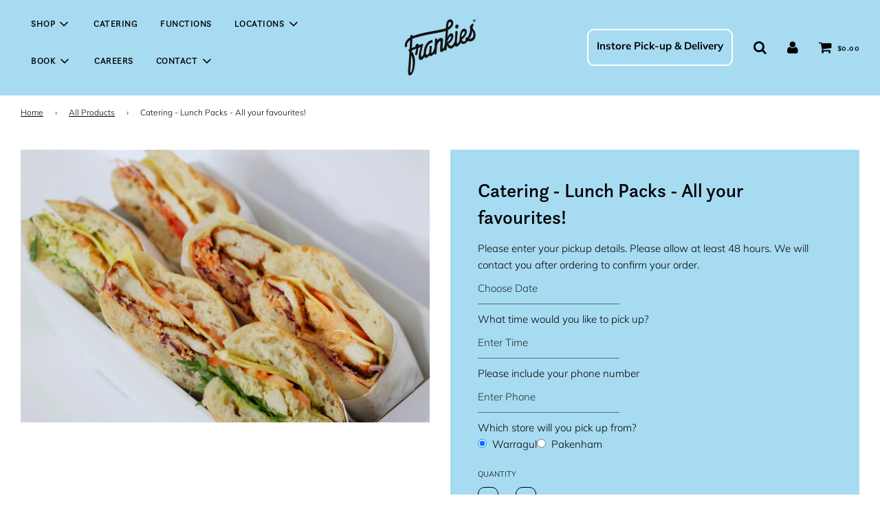

--- FILE ---
content_type: text/html; charset=utf-8
request_url: https://www.frankies.com.au/collections/all-products/products/catering-lunch-packs-all-your-favourites
body_size: 62353
content:
 <!doctype html>
<!--[if IE 8]><html class="no-js lt-ie9" lang="en"> <![endif]-->
<!--[if IE 9 ]><html class="ie9 no-js" lang="en"> <![endif]-->
<!--[if (gt IE 9)|!(IE)]><!--> <html class="no-js" lang="en"> <!--<![endif]-->
<head>
  
  <link rel="stylesheet" href="https://use.typekit.net/bee4kfa.css">
  
  <!-- Basic page needs ================================================== -->
  <meta charset="utf-8">
  <meta http-equiv="X-UA-Compatible" content="IE=edge">

  
    <link rel="shortcut icon" href="//www.frankies.com.au/cdn/shop/files/Frankies_Favicon_180x180_crop_center.png?v=1614322143" type="image/png">
    <link rel="apple-touch-icon" sizes="180x180" href="//www.frankies.com.au/cdn/shop/files/Frankies_Favicon_180x180_crop_center.png?v=1614322143">
    <link rel="apple-touch-icon-precomposed" sizes="180x180" href="//www.frankies.com.au/cdn/shop/files/Frankies_Favicon_180x180_crop_center.png?v=1614322143">
    <link rel="icon" type="image/png" sizes="32x32" href="//www.frankies.com.au/cdn/shop/files/Frankies_Favicon_32x32_crop_center.png?v=1614322143">
    <link rel="icon" type="image/png" sizes="194x194" href="//www.frankies.com.au/cdn/shop/files/Frankies_Favicon_194x194_crop_center.png?v=1614322143">
    <link rel="icon" type="image/png" sizes="192x192" href="//www.frankies.com.au/cdn/shop/files/Frankies_Favicon_192x192_crop_center.png?v=1614322143">
    <link rel="icon" type="image/png" sizes="16x16" href="//www.frankies.com.au/cdn/shop/files/Frankies_Favicon_16x16_crop_center.png?v=1614322143">
  

  <!-- Title and description ================================================== -->
  <title>
    Catering - Lunch Packs - All your favourites! &ndash; Frankies
  </title>

  
    <meta name="description" content="Lunch never looked so good! Made fresh by us. Contains 8 Turkish Paninis cut in half for 16 pieces: 2 x Chicken Caesar 2 x Roast Vegetable 2 x Beef Brisket, Chipotle and Slaw 2 x Fried Chicken, Slaw and Mayo. *PICK UP ONLY">
  

  <!-- Helpers ================================================== -->
  <!-- /snippets/social-meta-tags.liquid -->


<meta property="og:site_name" content="Frankies">
<meta property="og:url" content="https://www.frankies.com.au/products/catering-lunch-packs-all-your-favourites">
<meta property="og:title" content="Catering - Lunch Packs - All your favourites!">
<meta property="og:type" content="product">
<meta property="og:description" content="Lunch never looked so good! Made fresh by us. Contains 8 Turkish Paninis cut in half for 16 pieces: 2 x Chicken Caesar 2 x Roast Vegetable 2 x Beef Brisket, Chipotle and Slaw 2 x Fried Chicken, Slaw and Mayo. *PICK UP ONLY">

  <meta property="og:price:amount" content="95.00">
  <meta property="og:price:currency" content="AUD">

<meta property="og:image" content="http://www.frankies.com.au/cdn/shop/products/Turkish-panini-Frankies2_1200x1200.jpg?v=1638939001">
<meta property="og:image:secure_url" content="https://www.frankies.com.au/cdn/shop/products/Turkish-panini-Frankies2_1200x1200.jpg?v=1638939001">


<meta name="twitter:card" content="summary_large_image">
<meta name="twitter:title" content="Catering - Lunch Packs - All your favourites!">
<meta name="twitter:description" content="Lunch never looked so good! Made fresh by us. Contains 8 Turkish Paninis cut in half for 16 pieces: 2 x Chicken Caesar 2 x Roast Vegetable 2 x Beef Brisket, Chipotle and Slaw 2 x Fried Chicken, Slaw and Mayo. *PICK UP ONLY">

  <link rel="canonical" href="https://www.frankies.com.au/products/catering-lunch-packs-all-your-favourites"/>
  
    <meta name="viewport" content="width=device-width, initial-scale=1, maximum-scale=1, user-scalable=0"/>
  
  <meta name="theme-color" content="#000000">

  <!-- CSS ================================================== -->
  <link href="//www.frankies.com.au/cdn/shop/t/13/assets/vendors.css?v=145960098988518840311729188099" rel="stylesheet" type="text/css" media="all" />
  <link href="//www.frankies.com.au/cdn/shop/t/13/assets/theme.scss.css?v=25697012092427887621759333987" rel="stylesheet" type="text/css" media="all" />

  <!-- Header hook for plugins ================================================== -->

  <script src="//www.frankies.com.au/cdn/shop/t/13/assets/bsub.js?v=62677051678307781421729191147" type="text/javascript"></script> 
  <link href="//www.frankies.com.au/cdn/shop/t/13/assets/bsub.css?v=179461193799463523951729188153" rel="stylesheet" type="text/css" media="all" />

  
  <script>window.performance && window.performance.mark && window.performance.mark('shopify.content_for_header.start');</script><meta id="shopify-digital-wallet" name="shopify-digital-wallet" content="/48484778134/digital_wallets/dialog">
<meta name="shopify-checkout-api-token" content="f0bbf15eaa265997da31c06d9efda1b6">
<link rel="alternate" type="application/json+oembed" href="https://www.frankies.com.au/products/catering-lunch-packs-all-your-favourites.oembed">
<script async="async" src="/checkouts/internal/preloads.js?locale=en-AU"></script>
<link rel="preconnect" href="https://shop.app" crossorigin="anonymous">
<script async="async" src="https://shop.app/checkouts/internal/preloads.js?locale=en-AU&shop_id=48484778134" crossorigin="anonymous"></script>
<script id="apple-pay-shop-capabilities" type="application/json">{"shopId":48484778134,"countryCode":"AU","currencyCode":"AUD","merchantCapabilities":["supports3DS"],"merchantId":"gid:\/\/shopify\/Shop\/48484778134","merchantName":"Frankies","requiredBillingContactFields":["postalAddress","email"],"requiredShippingContactFields":["postalAddress","email"],"shippingType":"shipping","supportedNetworks":["visa","masterCard","amex","jcb"],"total":{"type":"pending","label":"Frankies","amount":"1.00"},"shopifyPaymentsEnabled":true,"supportsSubscriptions":true}</script>
<script id="shopify-features" type="application/json">{"accessToken":"f0bbf15eaa265997da31c06d9efda1b6","betas":["rich-media-storefront-analytics"],"domain":"www.frankies.com.au","predictiveSearch":true,"shopId":48484778134,"locale":"en"}</script>
<script>var Shopify = Shopify || {};
Shopify.shop = "frankies-cafes.myshopify.com";
Shopify.locale = "en";
Shopify.currency = {"active":"AUD","rate":"1.0"};
Shopify.country = "AU";
Shopify.theme = {"name":"Frankies | Bold | 17.Oct.2024","id":138956439702,"schema_name":"Flow","schema_version":"17.0.2","theme_store_id":801,"role":"main"};
Shopify.theme.handle = "null";
Shopify.theme.style = {"id":null,"handle":null};
Shopify.cdnHost = "www.frankies.com.au/cdn";
Shopify.routes = Shopify.routes || {};
Shopify.routes.root = "/";</script>
<script type="module">!function(o){(o.Shopify=o.Shopify||{}).modules=!0}(window);</script>
<script>!function(o){function n(){var o=[];function n(){o.push(Array.prototype.slice.apply(arguments))}return n.q=o,n}var t=o.Shopify=o.Shopify||{};t.loadFeatures=n(),t.autoloadFeatures=n()}(window);</script>
<script>
  window.ShopifyPay = window.ShopifyPay || {};
  window.ShopifyPay.apiHost = "shop.app\/pay";
  window.ShopifyPay.redirectState = null;
</script>
<script id="shop-js-analytics" type="application/json">{"pageType":"product"}</script>
<script defer="defer" async type="module" src="//www.frankies.com.au/cdn/shopifycloud/shop-js/modules/v2/client.init-shop-cart-sync_BdyHc3Nr.en.esm.js"></script>
<script defer="defer" async type="module" src="//www.frankies.com.au/cdn/shopifycloud/shop-js/modules/v2/chunk.common_Daul8nwZ.esm.js"></script>
<script type="module">
  await import("//www.frankies.com.au/cdn/shopifycloud/shop-js/modules/v2/client.init-shop-cart-sync_BdyHc3Nr.en.esm.js");
await import("//www.frankies.com.au/cdn/shopifycloud/shop-js/modules/v2/chunk.common_Daul8nwZ.esm.js");

  window.Shopify.SignInWithShop?.initShopCartSync?.({"fedCMEnabled":true,"windoidEnabled":true});

</script>
<script>
  window.Shopify = window.Shopify || {};
  if (!window.Shopify.featureAssets) window.Shopify.featureAssets = {};
  window.Shopify.featureAssets['shop-js'] = {"shop-cart-sync":["modules/v2/client.shop-cart-sync_QYOiDySF.en.esm.js","modules/v2/chunk.common_Daul8nwZ.esm.js"],"init-fed-cm":["modules/v2/client.init-fed-cm_DchLp9rc.en.esm.js","modules/v2/chunk.common_Daul8nwZ.esm.js"],"shop-button":["modules/v2/client.shop-button_OV7bAJc5.en.esm.js","modules/v2/chunk.common_Daul8nwZ.esm.js"],"init-windoid":["modules/v2/client.init-windoid_DwxFKQ8e.en.esm.js","modules/v2/chunk.common_Daul8nwZ.esm.js"],"shop-cash-offers":["modules/v2/client.shop-cash-offers_DWtL6Bq3.en.esm.js","modules/v2/chunk.common_Daul8nwZ.esm.js","modules/v2/chunk.modal_CQq8HTM6.esm.js"],"shop-toast-manager":["modules/v2/client.shop-toast-manager_CX9r1SjA.en.esm.js","modules/v2/chunk.common_Daul8nwZ.esm.js"],"init-shop-email-lookup-coordinator":["modules/v2/client.init-shop-email-lookup-coordinator_UhKnw74l.en.esm.js","modules/v2/chunk.common_Daul8nwZ.esm.js"],"pay-button":["modules/v2/client.pay-button_DzxNnLDY.en.esm.js","modules/v2/chunk.common_Daul8nwZ.esm.js"],"avatar":["modules/v2/client.avatar_BTnouDA3.en.esm.js"],"init-shop-cart-sync":["modules/v2/client.init-shop-cart-sync_BdyHc3Nr.en.esm.js","modules/v2/chunk.common_Daul8nwZ.esm.js"],"shop-login-button":["modules/v2/client.shop-login-button_D8B466_1.en.esm.js","modules/v2/chunk.common_Daul8nwZ.esm.js","modules/v2/chunk.modal_CQq8HTM6.esm.js"],"init-customer-accounts-sign-up":["modules/v2/client.init-customer-accounts-sign-up_C8fpPm4i.en.esm.js","modules/v2/client.shop-login-button_D8B466_1.en.esm.js","modules/v2/chunk.common_Daul8nwZ.esm.js","modules/v2/chunk.modal_CQq8HTM6.esm.js"],"init-shop-for-new-customer-accounts":["modules/v2/client.init-shop-for-new-customer-accounts_CVTO0Ztu.en.esm.js","modules/v2/client.shop-login-button_D8B466_1.en.esm.js","modules/v2/chunk.common_Daul8nwZ.esm.js","modules/v2/chunk.modal_CQq8HTM6.esm.js"],"init-customer-accounts":["modules/v2/client.init-customer-accounts_dRgKMfrE.en.esm.js","modules/v2/client.shop-login-button_D8B466_1.en.esm.js","modules/v2/chunk.common_Daul8nwZ.esm.js","modules/v2/chunk.modal_CQq8HTM6.esm.js"],"shop-follow-button":["modules/v2/client.shop-follow-button_CkZpjEct.en.esm.js","modules/v2/chunk.common_Daul8nwZ.esm.js","modules/v2/chunk.modal_CQq8HTM6.esm.js"],"lead-capture":["modules/v2/client.lead-capture_BntHBhfp.en.esm.js","modules/v2/chunk.common_Daul8nwZ.esm.js","modules/v2/chunk.modal_CQq8HTM6.esm.js"],"checkout-modal":["modules/v2/client.checkout-modal_CfxcYbTm.en.esm.js","modules/v2/chunk.common_Daul8nwZ.esm.js","modules/v2/chunk.modal_CQq8HTM6.esm.js"],"shop-login":["modules/v2/client.shop-login_Da4GZ2H6.en.esm.js","modules/v2/chunk.common_Daul8nwZ.esm.js","modules/v2/chunk.modal_CQq8HTM6.esm.js"],"payment-terms":["modules/v2/client.payment-terms_MV4M3zvL.en.esm.js","modules/v2/chunk.common_Daul8nwZ.esm.js","modules/v2/chunk.modal_CQq8HTM6.esm.js"]};
</script>
<script>(function() {
  var isLoaded = false;
  function asyncLoad() {
    if (isLoaded) return;
    isLoaded = true;
    var urls = ["\/\/d1liekpayvooaz.cloudfront.net\/apps\/customizery\/customizery.js?shop=frankies-cafes.myshopify.com","https:\/\/chimpstatic.com\/mcjs-connected\/js\/users\/927246229fb7c55cb890bfbe6\/865d08fb29e5e30c01b932355.js?shop=frankies-cafes.myshopify.com","https:\/\/cdn.shopify.com\/s\/files\/1\/0484\/8477\/8134\/t\/10\/assets\/globo.formbuilder.init.js?v=1619570970\u0026shop=frankies-cafes.myshopify.com","https:\/\/str.rise-ai.com\/?shop=frankies-cafes.myshopify.com","https:\/\/strn.rise-ai.com\/?shop=frankies-cafes.myshopify.com","https:\/\/instafeed.nfcube.com\/cdn\/6525f4254e12df46427e718ad66c0b0a.js?shop=frankies-cafes.myshopify.com"];
    for (var i = 0; i < urls.length; i++) {
      var s = document.createElement('script');
      s.type = 'text/javascript';
      s.async = true;
      s.src = urls[i];
      var x = document.getElementsByTagName('script')[0];
      x.parentNode.insertBefore(s, x);
    }
  };
  if(window.attachEvent) {
    window.attachEvent('onload', asyncLoad);
  } else {
    window.addEventListener('load', asyncLoad, false);
  }
})();</script>
<script id="__st">var __st={"a":48484778134,"offset":39600,"reqid":"2b6b2dae-2052-41d2-82f2-87b55ee053cb-1769018194","pageurl":"www.frankies.com.au\/collections\/all-products\/products\/catering-lunch-packs-all-your-favourites","u":"2702156a5a2e","p":"product","rtyp":"product","rid":5744680927382};</script>
<script>window.ShopifyPaypalV4VisibilityTracking = true;</script>
<script id="captcha-bootstrap">!function(){'use strict';const t='contact',e='account',n='new_comment',o=[[t,t],['blogs',n],['comments',n],[t,'customer']],c=[[e,'customer_login'],[e,'guest_login'],[e,'recover_customer_password'],[e,'create_customer']],r=t=>t.map((([t,e])=>`form[action*='/${t}']:not([data-nocaptcha='true']) input[name='form_type'][value='${e}']`)).join(','),a=t=>()=>t?[...document.querySelectorAll(t)].map((t=>t.form)):[];function s(){const t=[...o],e=r(t);return a(e)}const i='password',u='form_key',d=['recaptcha-v3-token','g-recaptcha-response','h-captcha-response',i],f=()=>{try{return window.sessionStorage}catch{return}},m='__shopify_v',_=t=>t.elements[u];function p(t,e,n=!1){try{const o=window.sessionStorage,c=JSON.parse(o.getItem(e)),{data:r}=function(t){const{data:e,action:n}=t;return t[m]||n?{data:e,action:n}:{data:t,action:n}}(c);for(const[e,n]of Object.entries(r))t.elements[e]&&(t.elements[e].value=n);n&&o.removeItem(e)}catch(o){console.error('form repopulation failed',{error:o})}}const l='form_type',E='cptcha';function T(t){t.dataset[E]=!0}const w=window,h=w.document,L='Shopify',v='ce_forms',y='captcha';let A=!1;((t,e)=>{const n=(g='f06e6c50-85a8-45c8-87d0-21a2b65856fe',I='https://cdn.shopify.com/shopifycloud/storefront-forms-hcaptcha/ce_storefront_forms_captcha_hcaptcha.v1.5.2.iife.js',D={infoText:'Protected by hCaptcha',privacyText:'Privacy',termsText:'Terms'},(t,e,n)=>{const o=w[L][v],c=o.bindForm;if(c)return c(t,g,e,D).then(n);var r;o.q.push([[t,g,e,D],n]),r=I,A||(h.body.append(Object.assign(h.createElement('script'),{id:'captcha-provider',async:!0,src:r})),A=!0)});var g,I,D;w[L]=w[L]||{},w[L][v]=w[L][v]||{},w[L][v].q=[],w[L][y]=w[L][y]||{},w[L][y].protect=function(t,e){n(t,void 0,e),T(t)},Object.freeze(w[L][y]),function(t,e,n,w,h,L){const[v,y,A,g]=function(t,e,n){const i=e?o:[],u=t?c:[],d=[...i,...u],f=r(d),m=r(i),_=r(d.filter((([t,e])=>n.includes(e))));return[a(f),a(m),a(_),s()]}(w,h,L),I=t=>{const e=t.target;return e instanceof HTMLFormElement?e:e&&e.form},D=t=>v().includes(t);t.addEventListener('submit',(t=>{const e=I(t);if(!e)return;const n=D(e)&&!e.dataset.hcaptchaBound&&!e.dataset.recaptchaBound,o=_(e),c=g().includes(e)&&(!o||!o.value);(n||c)&&t.preventDefault(),c&&!n&&(function(t){try{if(!f())return;!function(t){const e=f();if(!e)return;const n=_(t);if(!n)return;const o=n.value;o&&e.removeItem(o)}(t);const e=Array.from(Array(32),(()=>Math.random().toString(36)[2])).join('');!function(t,e){_(t)||t.append(Object.assign(document.createElement('input'),{type:'hidden',name:u})),t.elements[u].value=e}(t,e),function(t,e){const n=f();if(!n)return;const o=[...t.querySelectorAll(`input[type='${i}']`)].map((({name:t})=>t)),c=[...d,...o],r={};for(const[a,s]of new FormData(t).entries())c.includes(a)||(r[a]=s);n.setItem(e,JSON.stringify({[m]:1,action:t.action,data:r}))}(t,e)}catch(e){console.error('failed to persist form',e)}}(e),e.submit())}));const S=(t,e)=>{t&&!t.dataset[E]&&(n(t,e.some((e=>e===t))),T(t))};for(const o of['focusin','change'])t.addEventListener(o,(t=>{const e=I(t);D(e)&&S(e,y())}));const B=e.get('form_key'),M=e.get(l),P=B&&M;t.addEventListener('DOMContentLoaded',(()=>{const t=y();if(P)for(const e of t)e.elements[l].value===M&&p(e,B);[...new Set([...A(),...v().filter((t=>'true'===t.dataset.shopifyCaptcha))])].forEach((e=>S(e,t)))}))}(h,new URLSearchParams(w.location.search),n,t,e,['guest_login'])})(!0,!0)}();</script>
<script integrity="sha256-4kQ18oKyAcykRKYeNunJcIwy7WH5gtpwJnB7kiuLZ1E=" data-source-attribution="shopify.loadfeatures" defer="defer" src="//www.frankies.com.au/cdn/shopifycloud/storefront/assets/storefront/load_feature-a0a9edcb.js" crossorigin="anonymous"></script>
<script crossorigin="anonymous" defer="defer" src="//www.frankies.com.au/cdn/shopifycloud/storefront/assets/shopify_pay/storefront-65b4c6d7.js?v=20250812"></script>
<script data-source-attribution="shopify.dynamic_checkout.dynamic.init">var Shopify=Shopify||{};Shopify.PaymentButton=Shopify.PaymentButton||{isStorefrontPortableWallets:!0,init:function(){window.Shopify.PaymentButton.init=function(){};var t=document.createElement("script");t.src="https://www.frankies.com.au/cdn/shopifycloud/portable-wallets/latest/portable-wallets.en.js",t.type="module",document.head.appendChild(t)}};
</script>
<script data-source-attribution="shopify.dynamic_checkout.buyer_consent">
  function portableWalletsHideBuyerConsent(e){var t=document.getElementById("shopify-buyer-consent"),n=document.getElementById("shopify-subscription-policy-button");t&&n&&(t.classList.add("hidden"),t.setAttribute("aria-hidden","true"),n.removeEventListener("click",e))}function portableWalletsShowBuyerConsent(e){var t=document.getElementById("shopify-buyer-consent"),n=document.getElementById("shopify-subscription-policy-button");t&&n&&(t.classList.remove("hidden"),t.removeAttribute("aria-hidden"),n.addEventListener("click",e))}window.Shopify?.PaymentButton&&(window.Shopify.PaymentButton.hideBuyerConsent=portableWalletsHideBuyerConsent,window.Shopify.PaymentButton.showBuyerConsent=portableWalletsShowBuyerConsent);
</script>
<script data-source-attribution="shopify.dynamic_checkout.cart.bootstrap">document.addEventListener("DOMContentLoaded",(function(){function t(){return document.querySelector("shopify-accelerated-checkout-cart, shopify-accelerated-checkout")}if(t())Shopify.PaymentButton.init();else{new MutationObserver((function(e,n){t()&&(Shopify.PaymentButton.init(),n.disconnect())})).observe(document.body,{childList:!0,subtree:!0})}}));
</script>
<link id="shopify-accelerated-checkout-styles" rel="stylesheet" media="screen" href="https://www.frankies.com.au/cdn/shopifycloud/portable-wallets/latest/accelerated-checkout-backwards-compat.css" crossorigin="anonymous">
<style id="shopify-accelerated-checkout-cart">
        #shopify-buyer-consent {
  margin-top: 1em;
  display: inline-block;
  width: 100%;
}

#shopify-buyer-consent.hidden {
  display: none;
}

#shopify-subscription-policy-button {
  background: none;
  border: none;
  padding: 0;
  text-decoration: underline;
  font-size: inherit;
  cursor: pointer;
}

#shopify-subscription-policy-button::before {
  box-shadow: none;
}

      </style>

<script>window.performance && window.performance.mark && window.performance.mark('shopify.content_for_header.end');</script>

  
 


<!-- BEGIN app block: shopify://apps/bold-subscriptions/blocks/bsub-embed/9ceb49f0-5fe5-4b5e-943d-f8af8985167d -->
<script id="bold-subscriptions-app-embed-script" type="text/javascript" defer>
    
        
            if (window.location.href.includes('pages/manage-subscriptions')) {
                const queryParams = new URLSearchParams(window.location.search);
                if(queryParams.has('deep_link') && queryParams.get('deep_link') === 'upsell' &&
                    queryParams.has('type') && queryParams.get('type') === 'upcoming-order-email'
                ) {
                    window.location.href=`/account/login?${queryParams.toString()}&from_msp=true`;
                }
            } else if (window.location.href.includes('/account/login')) {
                document.addEventListener('DOMContentLoaded', function() {
                    const queryParams = new URLSearchParams(window.location.search);
                    if(queryParams.has('from_msp')) {
                        queryParams.delete('from_msp');

                        let form = document.querySelector("#customer_login");

                        if(form) {
                            let input = document.createElement('input');
                            input.type = 'hidden';
                            input.name = 'return_to';
                            input.value = `https://www.frankies.com.au/pages/manage-subscriptions?${queryParams.toString()}`;

                            form.appendChild(input);
                        }
                    }
                });
            }
        
    

    window.BOLD = window.BOLD || {};
    window.BOLD.subscriptions = window.BOLD.subscriptions || {};
    window.BOLD.subscriptions.config = window.BOLD.subscriptions.config || {};
    window.BOLD.subscriptions.config.isAppEmbedEnabled = true;
    window.BOLD.subscriptions.classes = window.BOLD.subscriptions.classes || {};
    window.BOLD.subscriptions.patches = window.BOLD.subscriptions.patches || {};
    window.BOLD.subscriptions.patches.maxCheckoutRetries = window.BOLD.subscriptions.patches.maxCheckoutRetries || 200;
    window.BOLD.subscriptions.patches.currentCheckoutRetries = window.BOLD.subscriptions.patches.currentCheckoutRetries || 0;
    window.BOLD.subscriptions.patches.maxCashierPatchAttempts = window.BOLD.subscriptions.patches.maxCashierPatchAttempts || 200;
    window.BOLD.subscriptions.patches.currentCashierPatchAttempts = window.BOLD.subscriptions.patches.currentCashierPatchAttempts || 0;
    window.BOLD.subscriptions.config.platform = 'shopify';
    window.BOLD.subscriptions.config.shopDomain = 'frankies-cafes.myshopify.com';
    window.BOLD.subscriptions.config.customDomain = 'www.frankies.com.au';
    window.BOLD.subscriptions.config.shopIdentifier = '48484778134';
    window.BOLD.subscriptions.config.cashierUrl = 'https://cashier.boldcommerce.com';
    window.BOLD.subscriptions.config.boldAPIBase = 'https://api.boldcommerce.com/';
    window.BOLD.subscriptions.config.cashierApplicationUUID = '2e6a2bbc-b12b-4255-abdf-a02af85c0d4e';
    window.BOLD.subscriptions.config.appUrl = 'https://sub.boldapps.net';
    window.BOLD.subscriptions.config.currencyCode = 'AUD';
    window.BOLD.subscriptions.config.checkoutType = 'shopify';
    window.BOLD.subscriptions.config.currencyFormat = "$\u0026#123;\u0026#123;amount}}";
    window.BOLD.subscriptions.config.shopCurrencies = [{"id":7864,"currency":"AUD","currency_format":"$\u0026#123;\u0026#123;amount}}","created_at":"2024-10-29 00:21:42","updated_at":"2024-10-29 00:21:42"}];
    window.BOLD.subscriptions.config.shopSettings = {"allow_msp_cancellation":true,"allow_msp_prepaid_renewal":true,"customer_can_pause_subscription":true,"customer_can_change_next_order_date":true,"customer_can_change_order_frequency":true,"customer_can_create_an_additional_order":false,"customer_can_use_passwordless_login":false,"customer_passwordless_login_redirect":false,"customer_can_add_products_to_existing_subscriptions":true,"show_currency_code":true,"stored_payment_method_policy":"required","customer_portal_path":"pages\/manage-subscriptions"};
    window.BOLD.subscriptions.config.customerLoginPath = null;
    window.BOLD.subscriptions.config.isPrepaidEnabled = window.BOLD.subscriptions.config.isPrepaidEnabled || true;
    window.BOLD.subscriptions.config.loadSubscriptionGroupFrom = 'default';
    window.BOLD.subscriptions.config.loadSubscriptionGroupFromTypes = "default";
    window.BOLD.subscriptions.config.cashierPluginOnlyMode = window.BOLD.subscriptions.config.cashierPluginOnlyMode || false;
    if (window.BOLD.subscriptions.config.waitForCheckoutLoader === undefined) {
        window.BOLD.subscriptions.config.waitForCheckoutLoader = true;
    }

    window.BOLD.subscriptions.config.addToCartFormSelectors = window.BOLD.subscriptions.config.addToCartFormSelectors || [];
    window.BOLD.subscriptions.config.addToCartButtonSelectors = window.BOLD.subscriptions.config.addToCartButtonSelectors || [];
    window.BOLD.subscriptions.config.widgetInsertBeforeSelectors = window.BOLD.subscriptions.config.widgetInsertBeforeSelectors || [];
    window.BOLD.subscriptions.config.quickAddToCartButtonSelectors = window.BOLD.subscriptions.config.quickAddToCartButtonSelectors || [];
    window.BOLD.subscriptions.config.cartElementSelectors = window.BOLD.subscriptions.config.cartElementSelectors || [];
    window.BOLD.subscriptions.config.cartTotalElementSelectors = window.BOLD.subscriptions.config.cartTotalElementSelectors || [];
    window.BOLD.subscriptions.config.lineItemSelectors = window.BOLD.subscriptions.config.lineItemSelectors || [];
    window.BOLD.subscriptions.config.lineItemNameSelectors = window.BOLD.subscriptions.config.lineItemNameSelectors || [];
    window.BOLD.subscriptions.config.checkoutButtonSelectors = window.BOLD.subscriptions.config.checkoutButtonSelectors || [];

    window.BOLD.subscriptions.config.featureFlags = window.BOLD.subscriptions.config.featureFlagOverrides || ["BE-2298-Support-Variant-Selections-In-Sub-Groups","BE-4245-Prevent-Discount-Swap-For-DD","BE-5047-apply-discount-to-product-adds","BE-4182-report-business-metric"];
    window.BOLD.subscriptions.config.subscriptionProcessingFrequency = '60';
    window.BOLD.subscriptions.config.requireMSPInitialLoadingMessage = true;
    window.BOLD.subscriptions.data = window.BOLD.subscriptions.data || {};

    // Interval text markup template
    window.BOLD.subscriptions.config.lineItemPropertyListSelectors = window.BOLD.subscriptions.config.lineItemPropertyListSelectors || [];
    window.BOLD.subscriptions.config.lineItemPropertyListSelectors.push('dl.definitionList');
    window.BOLD.subscriptions.config.lineItemPropertyListTemplate = window.BOLD.subscriptions.config.lineItemPropertyListTemplate || '<dl class="definitionList"></dl>';
    window.BOLD.subscriptions.config.lineItemPropertyTemplate = window.BOLD.subscriptions.config.lineItemPropertyTemplate || '<dt class="definitionList-key">{{key}}:</dt><dd class="definitionList-value">{{value}}</dd>';

    // Discount text markup template
    window.BOLD.subscriptions.config.discountItemTemplate = window.BOLD.subscriptions.config.discountItemTemplate || '<div class="bold-subscriptions-discount"><div class="bold-subscriptions-discount__details">{{details}}</div><div class="bold-subscriptions-discount__total">{{total}}</div></div>';


    // Constants in XMLHttpRequest are not reliable, so we will create our own
    // reference: https://developer.mozilla.org/en-US/docs/Web/API/XMLHttpRequest/readyState
    window.BOLD.subscriptions.config.XMLHttpRequest = {
        UNSENT:0,            // Client has been created. open() not called yet.
        OPENED: 1,           // open() has been called.
        HEADERS_RECEIVED: 2, // send() has been called, and headers and status are available.
        LOADING: 3,          // Downloading; responseText holds partial data.
        DONE: 4              // The operation is complete.
    };

    window.BOLD.subscriptions.config.assetBaseUrl = 'https://sub.boldapps.net';
    if (window.localStorage && window.localStorage.getItem('boldSubscriptionsAssetBaseUrl')) {
        window.BOLD.subscriptions.config.assetBaseUrl = window.localStorage.getItem('boldSubscriptionsAssetBaseUrl')
    }

    window.BOLD.subscriptions.data.subscriptionGroups = [];
    if (localStorage && localStorage.getItem('boldSubscriptionsSubscriptionGroups')) {
        window.BOLD.subscriptions.data.subscriptionGroups = JSON.parse(localStorage.getItem('boldSubscriptionsSubscriptionGroups'));
    } else {
        window.BOLD.subscriptions.data.subscriptionGroups = [{"id":44832,"billing_rules":[{"id":110901,"subscription_group_id":44832,"interval_name":"Every 2 weeks","billing_rule":"FREQ=WEEKLY;INTERVAL=2","custom_billing_rule":""}],"is_subscription_only":false,"allow_prepaid":false,"allow_dynamic_discount":false,"is_prepaid_only":false,"should_continue_prepaid":true,"continue_prepaid_type":"as_prepaid","prepaid_durations":[{"id":44303,"subscription_group_id":44832,"total_duration":1,"discount_type":"percentage","discount_value":0}],"dynamic_discounts":[],"selection_options":[{"platform_entity_id":null}],"discount_type":"no_discount","percent_discount":0,"fixed_discount":0,"can_add_to_cart":true},{"id":44833,"billing_rules":[{"id":110902,"subscription_group_id":44833,"interval_name":"Every month","billing_rule":"FREQ=MONTHLY","custom_billing_rule":""}],"is_subscription_only":false,"allow_prepaid":false,"allow_dynamic_discount":false,"is_prepaid_only":false,"should_continue_prepaid":true,"continue_prepaid_type":"as_prepaid","prepaid_durations":[{"id":44304,"subscription_group_id":44833,"total_duration":1,"discount_type":"percentage","discount_value":0}],"dynamic_discounts":[],"selection_options":[{"platform_entity_id":null}],"discount_type":"no_discount","percent_discount":0,"fixed_discount":0,"can_add_to_cart":true}];
    }

    window.BOLD.subscriptions.isFeatureFlagEnabled = function (featureFlag) {
        for (var i = 0; i < window.BOLD.subscriptions.config.featureFlags.length; i++) {
            if (window.BOLD.subscriptions.config.featureFlags[i] === featureFlag){
                return true;
            }
        }
        return false;
    }

    window.BOLD.subscriptions.logger = {
        tag: "bold_subscriptions",
        // the bold subscriptions log level
        // 0 - errors (default)
        // 1 - warnings + errors
        // 2 - info + warnings + errors
        // use window.localStorage.setItem('boldSubscriptionsLogLevel', x) to set the log level
        levels: {
            ERROR: 0,
            WARN: 1,
            INFO: 2,
        },
        level: parseInt((window.localStorage && window.localStorage.getItem('boldSubscriptionsLogLevel')) || "0", 10),
        _log: function(callArgs, level) {
            if (!window.console) {
                return null;
            }

            if (window.BOLD.subscriptions.logger.level < level) {
                return;
            }

            var params = Array.prototype.slice.call(callArgs);
            params.unshift(window.BOLD.subscriptions.logger.tag);

            switch (level) {
                case window.BOLD.subscriptions.logger.levels.INFO:
                    console.info.apply(null, params);
                    return;
                case window.BOLD.subscriptions.logger.levels.WARN:
                    console.warn.apply(null, params);
                    return;
                case window.BOLD.subscriptions.logger.levels.ERROR:
                    console.error.apply(null, params);
                    return;
                default:
                    console.log.apply(null, params);
                    return;
            }
        },
        info: function() {
            window.BOLD.subscriptions.logger._log(arguments, window.BOLD.subscriptions.logger.levels.INFO);
        },
        warn: function() {
            window.BOLD.subscriptions.logger._log(arguments, window.BOLD.subscriptions.logger.levels.WARN);
        },
        error: function() {
            window.BOLD.subscriptions.logger._log(arguments, window.BOLD.subscriptions.logger.levels.ERROR);
        }
    }

    window.BOLD.subscriptions.shouldLoadSubscriptionGroupFromAPI = function() {
        return window.BOLD.subscriptions.config.loadSubscriptionGroupFrom === window.BOLD.subscriptions.config.loadSubscriptionGroupFromTypes['BSUB_API'];
    }

    window.BOLD.subscriptions.getSubscriptionGroupFromProductId = function (productId) {
        var data = window.BOLD.subscriptions.data;
        var foundGroup = null;
        for (var i = 0; i < data.subscriptionGroups.length; i += 1) {
            var subscriptionGroup = data.subscriptionGroups[i];
            for (var j = 0; j < subscriptionGroup.selection_options.length; j += 1) {
                var selectionOption = subscriptionGroup.selection_options[j];
                if (selectionOption.platform_entity_id === productId.toString()) {
                    foundGroup = subscriptionGroup;
                    break;
                }
            }
            if (foundGroup) {
                break;
            }
        }
        return foundGroup;
    };

    window.BOLD.subscriptions.getSubscriptionGroupById = function(subGroupId) {
        var subscriptionGroups = window.BOLD.subscriptions.data.subscriptionGroups;

        for (var i = 0; i < subscriptionGroups.length; i += 1) {
            var subGroup = subscriptionGroups[i];
            if (subGroup.id === subGroupId) {
                return subGroup;
            }
        }

        return null;
    };

    window.BOLD.subscriptions.addSubscriptionGroup = function (subscriptionGroup) {
        if(!window.BOLD.subscriptions.getSubscriptionGroupById(subscriptionGroup.id))
        {
            window.BOLD.subscriptions.data.subscriptionGroups.push(subscriptionGroup);
        }
    }

    window.BOLD.subscriptions.getSubscriptionGroupPrepaidDurationById = function(subscriptionGroupId, prepaidDurationId) {
        var subscriptionGroup = window.BOLD.subscriptions.getSubscriptionGroupById(subscriptionGroupId);

        if (
            !subscriptionGroup
            || !subscriptionGroup.prepaid_durations
            || !subscriptionGroup.prepaid_durations.length
        ) {
            return null;
        }

        for (var i = 0; i < subscriptionGroup.prepaid_durations.length; i++) {
            var prepaidDuration = subscriptionGroup.prepaid_durations[i];
            if (prepaidDuration.id === prepaidDurationId) {
                return prepaidDuration;
            }
        }

        return null;
    }

    window.BOLD.subscriptions.getSubscriptionGroupBillingRuleById = function(subGroup, billingRuleId) {
        for (var i = 0; i < subGroup.billing_rules.length; i += 1) {
            var billingRule = subGroup.billing_rules[i];
            if (billingRule.id === billingRuleId) {
                return billingRule;
            }
        }

        return null;
    };

    window.BOLD.subscriptions.toggleDisabledAddToCartButtons = function(d) {
        var addToCartForms = document.querySelectorAll(window.BOLD.subscriptions.config.addToCartFormSelectors.join(','));
        var disable = !!d;
        for (var i = 0; i < addToCartForms.length; i++) {
            var addToCartForm = addToCartForms[i];
            var productId = window.BOLD.subscriptions.getProductIdFromAddToCartForm(addToCartForm);
            var subscriptionGroup = window.BOLD.subscriptions.getSubscriptionGroupFromProductId(productId);

            if(window.BOLD.subscriptions.isFeatureFlagEnabled('BS2-4659_improve_large_group_selection') ) {
                if (subscriptionGroup || window.BOLD.subscriptions.shouldLoadSubscriptionGroupFromAPI()) {
                    var addToCartButtons = addToCartForm.querySelectorAll(window.BOLD.subscriptions.config.addToCartButtonSelectors.join(','));
                    for (var j = 0; j < addToCartButtons.length; j++) {
                        var addToCartButton = addToCartButtons[j];
                        var toggleAction = disable ?  addToCartButton.setAttribute : addToCartButton.removeAttribute;

                        addToCartButton.disabled = disable;
                        toggleAction.call(addToCartButton, 'data-disabled-by-subscriptions', disable);
                    }
                }
            } else {
                if (subscriptionGroup) {
                    var addToCartButtons = addToCartForm.querySelectorAll(window.BOLD.subscriptions.config.addToCartButtonSelectors.join(','));
                    for (var j = 0; j < addToCartButtons.length; j++) {
                        var addToCartButton = addToCartButtons[j];
                        var toggleAction = disable ?  addToCartButton.setAttribute : addToCartButton.removeAttribute;

                        addToCartButton.disabled = disable;
                        toggleAction.call(addToCartButton, 'data-disabled-by-subscriptions', disable);
                    }
                }
            }

        }
    };

    window.BOLD.subscriptions.disableAddToCartButtons = function () {
        // only disable the add to cart buttons if the app isn't loaded yet
        if (!window.BOLD.subscriptions.app) {
            window.BOLD.subscriptions.toggleDisabledAddToCartButtons(true);
        } else {
            window.BOLD.subscriptions.enableAddToCartButtons();
        }
    };

    window.BOLD.subscriptions.enableAddToCartButtons = function () {
        document.removeEventListener('click', window.BOLD.subscriptions.preventSubscriptionAddToCart);
        window.BOLD.subscriptions.toggleDisabledAddToCartButtons(false);
    };

    window.BOLD.subscriptions.toggleDisabledCheckoutButtons = function(d) {
        var checkoutButtons = document.querySelectorAll(window.BOLD.subscriptions.config.checkoutButtonSelectors.join(','));
        var disable = !!d;
        for (var i = 0; i < checkoutButtons.length; i++) {
            var checkoutButton = checkoutButtons[i];
            var toggleAction = disable ? checkoutButton.setAttribute : checkoutButton.removeAttribute;

            checkoutButton.disabled = disable;
            toggleAction.call(checkoutButton, 'data-disabled-by-subscriptions', disable);
        }
    }

    window.BOLD.subscriptions.disableCheckoutButtons = function() {
        // only disable the checkout buttons if the app isn't loaded yet
        if (!window.BOLD.subscriptions.app) {
            window.BOLD.subscriptions.toggleDisabledCheckoutButtons(true);
        } else {
            window.BOLD.subscriptions.enableCheckoutButtons();
        }
    }

    window.BOLD.subscriptions.enableCheckoutButtons = function() {
        document.removeEventListener('click', window.BOLD.subscriptions.preventCheckout);
        window.BOLD.subscriptions.toggleDisabledCheckoutButtons(false);
    }

    window.BOLD.subscriptions.hasSuccessfulAddToCarts = function() {
        if (typeof(Storage) !== "undefined") {
            var successfulAddToCarts = JSON.parse(
                window.localStorage.getItem('boldSubscriptionsSuccessfulAddToCarts') || '[]'
            );
            if (successfulAddToCarts.length > 0) {
                return true;
            }
        }

        return false;
    }

    window.BOLD.subscriptions.hasPendingAddToCarts = function() {
        if (typeof(Storage) !== "undefined") {
            var pendingAddToCarts = JSON.parse(
                window.localStorage.getItem('boldSubscriptionsPendingAddToCarts') || '[]'
            );
            if (pendingAddToCarts.length > 0) {
                return true;
            }
        }

        return false;
    }

    window.BOLD.subscriptions.addJSAsset = function(src, deferred) {
        var scriptTag = document.getElementById('bold-subscriptions-app-embed-script');
        var jsElement = document.createElement('script');
        jsElement.type = 'text/javascript';
        jsElement.src = src;
        if (deferred) {
           jsElement.defer = true;
        }
        scriptTag.parentNode.insertBefore(jsElement, scriptTag);
    };

    window.BOLD.subscriptions.addCSSAsset = function(href) {
        var scriptTag = document.getElementById('bold-subscriptions-app-embed-script');
        var cssElement = document.createElement('link');
        cssElement.href = href;
        cssElement.rel = 'stylesheet';
        scriptTag.parentNode.insertBefore(cssElement, scriptTag);
    };

    window.BOLD.subscriptions.loadStorefrontAssets = function loadStorefrontAssets() {
        var assets = window.BOLD.subscriptions.config.assets;
        window.BOLD.subscriptions.addCSSAsset(window.BOLD.subscriptions.config.assetBaseUrl + '/static/' + assets['storefront.css']);
        window.BOLD.subscriptions.addJSAsset(window.BOLD.subscriptions.config.assetBaseUrl + '/static/' + assets['storefront.js'], false);
    };

    window.BOLD.subscriptions.loadCustomerPortalAssets = function loadCustomerPortalAssets() {
      if (document.getElementById('customer-portal-root') || document.getElementsByClassName('bsub-express-add-ons-widget')) {
        var assets = window.BOLD.subscriptions.config.assets;
        window.BOLD.subscriptions.addCSSAsset(window.BOLD.subscriptions.config.assetBaseUrl + '/static/' + assets['customer_portal.css']);
        window.BOLD.subscriptions.addJSAsset(window.BOLD.subscriptions.config.assetBaseUrl + '/static/' + assets['customer_portal.js'], true);
      }
    };

    window.BOLD.subscriptions.processManifest = function() {
        if (!window.BOLD.subscriptions.processedManifest) {
            window.BOLD.subscriptions.processedManifest = true;
            window.BOLD.subscriptions.config.assets = JSON.parse(this.responseText);

            
            window.BOLD.subscriptions.loadCustomerPortalAssets();
        }
    };

    window.BOLD.subscriptions.addInitialLoadingMessage = function() {
        var customerPortalNode = document.getElementById('customer-portal-root');
        if (customerPortalNode && window.BOLD.subscriptions.config.requireMSPInitialLoadingMessage) {
            customerPortalNode.innerHTML = '<div class="bold-subscriptions-loader-container"><div class="bold-subscriptions-loader"></div></div>';
        }
    }

    window.BOLD.subscriptions.contentLoaded = function() {
        window.BOLD.subscriptions.data.contentLoadedEventTriggered = true;
        window.BOLD.subscriptions.addInitialLoadingMessage();
        
    };

    window.BOLD.subscriptions.preventSubscriptionAddToCart = function(e) {
        if (e.target.matches(window.BOLD.subscriptions.config.addToCartButtonSelectors.join(',')) && e.target.form) {
            var productId = window.BOLD.subscriptions.getProductIdFromAddToCartForm(e.target.form);
            var subscriptionGroup = window.BOLD.subscriptions.getSubscriptionGroupFromProductId(productId);
            if(window.BOLD.subscriptions.isFeatureFlagEnabled('BS2-4659_improve_large_group_selection'))
            {
                if (subscriptionGroup || window.BOLD.subscriptions.shouldLoadSubscriptionGroupFromAPI()) {
                    // This code prevents products in subscription groups from being added to the cart before the
                    // Subscriptions app fully loads. Once the subscriptions app loads it will re-enable the
                    // buttons. Use window.BOLD.subscriptions.enableAddToCartButtons enable them manually.
                    e.preventDefault();
                    return false;
                }
            } else {
                if (subscriptionGroup) {
                    // This code prevents products in subscription groups from being added to the cart before the
                    // Subscriptions app fully loads. Once the subscriptions app loads it will re-enable the
                    // buttons. Use window.BOLD.subscriptions.enableAddToCartButtons enable them manually.
                    e.preventDefault();
                    return false;
                }
            }

        }
    };

    window.BOLD.subscriptions.preventCheckout = function(e) {
        if (
            e.target.matches(window.BOLD.subscriptions.config.checkoutButtonSelectors.join(','))
            && (window.BOLD.subscriptions.hasSuccessfulAddToCarts() || window.BOLD.subscriptions.hasPendingAddToCarts())
        ) {
            // This code prevents checkouts on the shop until the Subscriptions app fully loads.
            // When the Subscriptions app is ready it will enable the checkout buttons itself.
            // Use window.BOLD.subscriptions.enableCheckoutButtons to enable them manually.
            e.preventDefault();
            return false;
        }
    }

    if (!window.BOLD.subscriptions.config.legacyAssetsLoaded) {
        
        document.addEventListener('DOMContentLoaded', window.BOLD.subscriptions.contentLoaded);
    }

    if (!Element.prototype.matches) {
        Element.prototype.matches =
            Element.prototype.matchesSelector ||
            Element.prototype.mozMatchesSelector ||
            Element.prototype.msMatchesSelector ||
            Element.prototype.oMatchesSelector ||
            Element.prototype.webkitMatchesSelector ||
            function(s) {
                var matches = (this.document || this.ownerDocument).querySelectorAll(s),
                    i = matches.length;
                while (--i >= 0 && matches.item(i) !== this) {}
                return i > -1;
            };
    }

    if (!Element.prototype.closest) {
        Element.prototype.closest = function(s) {
            var el = this;

            do {
                if (Element.prototype.matches.call(el, s)) return el;
                el = el.parentElement || el.parentNode;
            } while (el !== null && el.nodeType === 1);
            return null;
        };
    }

    window.BOLD.subscriptions.setVisibilityOfAdditionalCheckoutButtons = function (isVisible) {
        if (window.BOLD.subscriptions.config.additionalCheckoutSelectors === undefined) {
            return;
        }

        var selectors = window.BOLD.subscriptions.config.additionalCheckoutSelectors;

        for (var i = 0; i < selectors.length; i++) {
            var elements = document.querySelectorAll(selectors[i]);

            for (var j = 0; j < elements.length; j++) {
                elements[j].style.display = isVisible ? 'block' : 'none';
            }
        }
    }

    window.BOLD.subscriptions.hideAdditionalCheckoutButtons = function() {
        window.BOLD.subscriptions.setVisibilityOfAdditionalCheckoutButtons(false);
    };

    window.BOLD.subscriptions.showAdditionalCheckoutButtons = function() {
        window.BOLD.subscriptions.setVisibilityOfAdditionalCheckoutButtons(true);
    };

    window.BOLD.subscriptions.enhanceMspUrls = function(data) {
        var mspUrl = 'https://sub.boldapps.net/shop/19985/customer_portal';
        var elements = document.querySelectorAll("a[href='"+mspUrl+"']");

        if(!elements.length || !data.success) {
            return;
        }

        for (var i = 0; i < elements.length; i++) {
            elements[i].href = elements[i].href + "?jwt="+data.value.jwt+"&customerId="+data.value.customerId;
        }
    };

    if (!window.BOLD.subscriptions.config.legacyAssetsLoaded) {
        window.addEventListener('load', function () {
          if (document.getElementById('customer-portal-root')) {
            window.BOLD.subscriptions.getJWT(window.BOLD.subscriptions.enhanceMspUrls);
          }
        });

        // This will be called immediately
        // Use this anonymous function to avoid polluting the global namespace
        (function() {
            var xhr = new XMLHttpRequest();
            xhr.addEventListener('load', window.BOLD.subscriptions.processManifest);
            xhr.open('GET', window.BOLD.subscriptions.config.assetBaseUrl + '/static/manifest.json?t=' + (new Date()).getTime());
            xhr.send();
        })()
    }

    window.BOLD.subscriptions.patches.patchCashier = function() {
        if (window.BOLD && window.BOLD.checkout) {
            window.BOLD.checkout.disable();
            window.BOLD.checkout.listenerFn = window.BOLD.subscriptions.patches.cashierListenerFn;
            window.BOLD.checkout.enable();
        } else if (window.BOLD.subscriptions.patches.currentCashierPatchAttempts < window.BOLD.subscriptions.patches.maxCashierPatchAttempts) {
            window.BOLD.subscriptions.patches.currentCashierPatchAttempts++;
            setTimeout(window.BOLD.subscriptions.patches.patchCashier, 100);
        }
    };

    window.BOLD.subscriptions.patches.finishCheckout = function(event, form, cart) {
        window.BOLD.subscriptions.patches.currentCheckoutRetries++;

        if (!window.BOLD.subscriptions.app
            && window.BOLD.subscriptions.patches.currentCheckoutRetries < window.BOLD.subscriptions.patches.maxCheckoutRetries
        ) {
            setTimeout(function () { window.BOLD.subscriptions.patches.finishCheckout(event, form, cart); }, 100);
            return;
        } else if (window.BOLD.subscriptions.app) {
            window.BOLD.subscriptions.patches.currentCheckoutRetries = 0;
            window.BOLD.subscriptions.app.addCartParams(form, cart);
        }

        var noSubscriptions = false;
        if ((window.BOLD.subscriptions.app && window.BOLD.subscriptions.app.successfulAddToCarts.length === 0)
            || !window.BOLD.subscriptions.app
        ) {
            noSubscriptions = true;
            event.target.dataset.cashierConfirmedNoPlugins = true;

            if (window.BOLD.subscriptions.setCashierFeatureToken) {
                window.BOLD.subscriptions.setCashierFeatureToken(false);
            }
        }

        if ((noSubscriptions && window.BOLD.subscriptions.config.cashierPluginOnlyMode)
            || (typeof BOLD.checkout.isFeatureRequired === 'function' && !BOLD.checkout.isFeatureRequired())
        ) {
            // send them to the original checkout when in plugin only mode
            // and either BSUB is there but there are no subscription products
            // or BSUB isn't there at all
            if (form.dataset.old_form_action) {
                form.action = form.dataset.old_form_action;
            }
            event.target.click();
        } else {
            // sends them to Cashier since BSUB got a chance to add it's stuff
            // and plugin only mode is not enabled
            form.submit();
        }
    };
</script>
<script id="bold-subscriptions-app-embed-platform-script" type="text/javascript" defer>
    window.BOLD.subscriptions.config.shopPlatformId = '48484778134';
    window.BOLD.subscriptions.config.appSlug = 'subscriptions';

    window.BOLD = window.BOLD || {};
    window.BOLD.subscriptions = window.BOLD.subscriptions || {};
    window.BOLD.subscriptions.data = window.BOLD.subscriptions.data || {};
    window.BOLD.subscriptions.data.platform = window.BOLD.subscriptions.data.platform || {};
    window.BOLD.subscriptions.data.platform.customer = { id: '' };
    window.BOLD.subscriptions.data.platform.product = {"id":5744680927382,"title":"Catering - Lunch Packs - All your favourites!","handle":"catering-lunch-packs-all-your-favourites","description":"\u003cp\u003eLunch never looked so good! Made fresh by us.\u003c\/p\u003e\n\u003cp\u003eContains 8 Turkish Paninis cut in half for 16 pieces:\u003c\/p\u003e\n\u003cul\u003e\n\u003cli\u003e2 x Chicken Caesar\u003c\/li\u003e\n\u003cli\u003e2 x Roast Vegetable\u003c\/li\u003e\n\u003cli\u003e2 x Beef Brisket, Chipotle and Slaw\u003c\/li\u003e\n\u003cli\u003e2 x Fried Chicken, Slaw and Mayo.\u003cbr\u003e\n\u003c\/li\u003e\n\u003c\/ul\u003e\n\u003cp\u003e*PICK UP ONLY\u003c\/p\u003e","published_at":"2020-09-21T11:51:33+10:00","created_at":"2020-09-21T11:51:33+10:00","vendor":"Frankies-cafes","type":"Catering","tags":[],"price":9500,"price_min":9500,"price_max":9500,"available":true,"price_varies":false,"compare_at_price":null,"compare_at_price_min":0,"compare_at_price_max":0,"compare_at_price_varies":false,"variants":[{"id":36400011280534,"title":"Default Title","option1":"Default Title","option2":null,"option3":null,"sku":"","requires_shipping":true,"taxable":true,"featured_image":null,"available":true,"name":"Catering - Lunch Packs - All your favourites!","public_title":null,"options":["Default Title"],"price":9500,"weight":0,"compare_at_price":null,"inventory_management":null,"barcode":"","requires_selling_plan":false,"selling_plan_allocations":[]}],"images":["\/\/www.frankies.com.au\/cdn\/shop\/products\/Turkish-panini-Frankies2.jpg?v=1638939001"],"featured_image":"\/\/www.frankies.com.au\/cdn\/shop\/products\/Turkish-panini-Frankies2.jpg?v=1638939001","options":["Title"],"media":[{"alt":null,"id":24253073195158,"position":1,"preview_image":{"aspect_ratio":1.5,"height":1672,"width":2508,"src":"\/\/www.frankies.com.au\/cdn\/shop\/products\/Turkish-panini-Frankies2.jpg?v=1638939001"},"aspect_ratio":1.5,"height":1672,"media_type":"image","src":"\/\/www.frankies.com.au\/cdn\/shop\/products\/Turkish-panini-Frankies2.jpg?v=1638939001","width":2508}],"requires_selling_plan":false,"selling_plan_groups":[],"content":"\u003cp\u003eLunch never looked so good! Made fresh by us.\u003c\/p\u003e\n\u003cp\u003eContains 8 Turkish Paninis cut in half for 16 pieces:\u003c\/p\u003e\n\u003cul\u003e\n\u003cli\u003e2 x Chicken Caesar\u003c\/li\u003e\n\u003cli\u003e2 x Roast Vegetable\u003c\/li\u003e\n\u003cli\u003e2 x Beef Brisket, Chipotle and Slaw\u003c\/li\u003e\n\u003cli\u003e2 x Fried Chicken, Slaw and Mayo.\u003cbr\u003e\n\u003c\/li\u003e\n\u003c\/ul\u003e\n\u003cp\u003e*PICK UP ONLY\u003c\/p\u003e"};
    window.BOLD.subscriptions.data.platform.products = [];
    window.BOLD.subscriptions.data.platform.variantProductMap = {};

    window.BOLD.subscriptions.addCachedProductData = function(products) {
        // ignore [], null, and undefined
        if (!products) {
            return
        }

        if (!Array.isArray(products)) {
            window.BOLD.subscriptions.logger.warn('products must be an array')
            return
        }

        window.BOLD.subscriptions.data.platform.products.concat(products)

        for (var i = 0; i < products.length; i++) {
            var product = products[i];
            for (var j = 0; j < product.variants.length; j++) {
                var variant = product.variants[j];
                window.BOLD.subscriptions.data.platform.variantProductMap[variant.id] = product;
            }
        }
    }

    
    window.BOLD.subscriptions.addCachedProductData([{"id":5744680927382,"title":"Catering - Lunch Packs - All your favourites!","handle":"catering-lunch-packs-all-your-favourites","description":"\u003cp\u003eLunch never looked so good! Made fresh by us.\u003c\/p\u003e\n\u003cp\u003eContains 8 Turkish Paninis cut in half for 16 pieces:\u003c\/p\u003e\n\u003cul\u003e\n\u003cli\u003e2 x Chicken Caesar\u003c\/li\u003e\n\u003cli\u003e2 x Roast Vegetable\u003c\/li\u003e\n\u003cli\u003e2 x Beef Brisket, Chipotle and Slaw\u003c\/li\u003e\n\u003cli\u003e2 x Fried Chicken, Slaw and Mayo.\u003cbr\u003e\n\u003c\/li\u003e\n\u003c\/ul\u003e\n\u003cp\u003e*PICK UP ONLY\u003c\/p\u003e","published_at":"2020-09-21T11:51:33+10:00","created_at":"2020-09-21T11:51:33+10:00","vendor":"Frankies-cafes","type":"Catering","tags":[],"price":9500,"price_min":9500,"price_max":9500,"available":true,"price_varies":false,"compare_at_price":null,"compare_at_price_min":0,"compare_at_price_max":0,"compare_at_price_varies":false,"variants":[{"id":36400011280534,"title":"Default Title","option1":"Default Title","option2":null,"option3":null,"sku":"","requires_shipping":true,"taxable":true,"featured_image":null,"available":true,"name":"Catering - Lunch Packs - All your favourites!","public_title":null,"options":["Default Title"],"price":9500,"weight":0,"compare_at_price":null,"inventory_management":null,"barcode":"","requires_selling_plan":false,"selling_plan_allocations":[]}],"images":["\/\/www.frankies.com.au\/cdn\/shop\/products\/Turkish-panini-Frankies2.jpg?v=1638939001"],"featured_image":"\/\/www.frankies.com.au\/cdn\/shop\/products\/Turkish-panini-Frankies2.jpg?v=1638939001","options":["Title"],"media":[{"alt":null,"id":24253073195158,"position":1,"preview_image":{"aspect_ratio":1.5,"height":1672,"width":2508,"src":"\/\/www.frankies.com.au\/cdn\/shop\/products\/Turkish-panini-Frankies2.jpg?v=1638939001"},"aspect_ratio":1.5,"height":1672,"media_type":"image","src":"\/\/www.frankies.com.au\/cdn\/shop\/products\/Turkish-panini-Frankies2.jpg?v=1638939001","width":2508}],"requires_selling_plan":false,"selling_plan_groups":[],"content":"\u003cp\u003eLunch never looked so good! Made fresh by us.\u003c\/p\u003e\n\u003cp\u003eContains 8 Turkish Paninis cut in half for 16 pieces:\u003c\/p\u003e\n\u003cul\u003e\n\u003cli\u003e2 x Chicken Caesar\u003c\/li\u003e\n\u003cli\u003e2 x Roast Vegetable\u003c\/li\u003e\n\u003cli\u003e2 x Beef Brisket, Chipotle and Slaw\u003c\/li\u003e\n\u003cli\u003e2 x Fried Chicken, Slaw and Mayo.\u003cbr\u003e\n\u003c\/li\u003e\n\u003c\/ul\u003e\n\u003cp\u003e*PICK UP ONLY\u003c\/p\u003e"}]);
    
    
    window.BOLD.subscriptions.addCachedProductData([{"id":5744680501398,"title":"Compostable Frankies Pods - Box of 12","handle":"box-of-12-compostable-pods","description":"\u003cp\u003e\u003cspan style=\"font-weight: 400;\"\u003eFrankies house blend coffee in convenient and planet-friendly compostable pods. Enjoy a Frankies coffee without leaving your home or office. \u003c\/span\u003e\u003c\/p\u003e\n\u003cp\u003e\u003cspan style=\"font-weight: 400;\"\u003eBox holds 12 pods.\u003c\/span\u003e\u003c\/p\u003e\n\u003cp\u003e\u003cspan style=\"font-weight: 400;\"\u003eOrder refill boxes here or \u003ca href=\"https:\/\/www.frankies.com.au\/collections\/subscriptions\"\u003esubscribe\u003c\/a\u003e here and never run out.\u003c\/span\u003e\u003c\/p\u003e","published_at":"2020-09-21T11:51:26+10:00","created_at":"2020-09-21T11:51:26+10:00","vendor":"Frankies-cafes","type":"Pods","tags":[],"price":1200,"price_min":1200,"price_max":1200,"available":true,"price_varies":false,"compare_at_price":null,"compare_at_price_min":0,"compare_at_price_max":0,"compare_at_price_varies":false,"variants":[{"id":36400010920086,"title":"Default Title","option1":"Default Title","option2":null,"option3":null,"sku":"","requires_shipping":true,"taxable":true,"featured_image":null,"available":true,"name":"Compostable Frankies Pods - Box of 12","public_title":null,"options":["Default Title"],"price":1200,"weight":0,"compare_at_price":null,"inventory_management":null,"barcode":"","requires_selling_plan":false,"selling_plan_allocations":[]}],"images":["\/\/www.frankies.com.au\/cdn\/shop\/products\/Pods_Box_a7b5be43-448a-49d7-8775-bec855267f22.gif?v=1600654065","\/\/www.frankies.com.au\/cdn\/shop\/products\/Pods_Box_0000_TisTheSeason_BenJones_HighRes_1376_jpg.jpg?v=1600654065","\/\/www.frankies.com.au\/cdn\/shop\/products\/Pods_Box_0005_TisTheSeason_BenJones_HighRes_1382_jpg_dc10726f-483a-45a1-9c22-e84a4977efb2.jpg?v=1600654065","\/\/www.frankies.com.au\/cdn\/shop\/products\/Pods_Box_0011_TisTheSeason_BenJones_HighRes_1389_jpg_9a05fd74-a2f7-464b-9d9e-bdc34f9b1994.jpg?v=1600654065","\/\/www.frankies.com.au\/cdn\/shop\/products\/Pods_Box_0014_TisTheSeason_BenJones_HighRes_1392_jpg_db645ee7-e03a-4546-a416-396e12ba6f55.jpg?v=1600654065"],"featured_image":"\/\/www.frankies.com.au\/cdn\/shop\/products\/Pods_Box_a7b5be43-448a-49d7-8775-bec855267f22.gif?v=1600654065","options":["Title"],"media":[{"alt":null,"id":11290046988438,"position":1,"preview_image":{"aspect_ratio":1.0,"height":800,"width":800,"src":"\/\/www.frankies.com.au\/cdn\/shop\/products\/Pods_Box_a7b5be43-448a-49d7-8775-bec855267f22.gif?v=1600654065"},"aspect_ratio":1.0,"height":800,"media_type":"image","src":"\/\/www.frankies.com.au\/cdn\/shop\/products\/Pods_Box_a7b5be43-448a-49d7-8775-bec855267f22.gif?v=1600654065","width":800},{"alt":null,"id":11290035355798,"position":2,"preview_image":{"aspect_ratio":1.0,"height":1945,"width":1945,"src":"\/\/www.frankies.com.au\/cdn\/shop\/products\/Pods_Box_0000_TisTheSeason_BenJones_HighRes_1376_jpg.jpg?v=1600654065"},"aspect_ratio":1.0,"height":1945,"media_type":"image","src":"\/\/www.frankies.com.au\/cdn\/shop\/products\/Pods_Box_0000_TisTheSeason_BenJones_HighRes_1376_jpg.jpg?v=1600654065","width":1945},{"alt":null,"id":11290035388566,"position":3,"preview_image":{"aspect_ratio":1.0,"height":1945,"width":1945,"src":"\/\/www.frankies.com.au\/cdn\/shop\/products\/Pods_Box_0005_TisTheSeason_BenJones_HighRes_1382_jpg_dc10726f-483a-45a1-9c22-e84a4977efb2.jpg?v=1600654065"},"aspect_ratio":1.0,"height":1945,"media_type":"image","src":"\/\/www.frankies.com.au\/cdn\/shop\/products\/Pods_Box_0005_TisTheSeason_BenJones_HighRes_1382_jpg_dc10726f-483a-45a1-9c22-e84a4977efb2.jpg?v=1600654065","width":1945},{"alt":null,"id":11290037059734,"position":4,"preview_image":{"aspect_ratio":1.0,"height":1945,"width":1945,"src":"\/\/www.frankies.com.au\/cdn\/shop\/products\/Pods_Box_0011_TisTheSeason_BenJones_HighRes_1389_jpg_9a05fd74-a2f7-464b-9d9e-bdc34f9b1994.jpg?v=1600654065"},"aspect_ratio":1.0,"height":1945,"media_type":"image","src":"\/\/www.frankies.com.au\/cdn\/shop\/products\/Pods_Box_0011_TisTheSeason_BenJones_HighRes_1389_jpg_9a05fd74-a2f7-464b-9d9e-bdc34f9b1994.jpg?v=1600654065","width":1945},{"alt":null,"id":11290037092502,"position":5,"preview_image":{"aspect_ratio":1.0,"height":1945,"width":1945,"src":"\/\/www.frankies.com.au\/cdn\/shop\/products\/Pods_Box_0014_TisTheSeason_BenJones_HighRes_1392_jpg_db645ee7-e03a-4546-a416-396e12ba6f55.jpg?v=1600654065"},"aspect_ratio":1.0,"height":1945,"media_type":"image","src":"\/\/www.frankies.com.au\/cdn\/shop\/products\/Pods_Box_0014_TisTheSeason_BenJones_HighRes_1392_jpg_db645ee7-e03a-4546-a416-396e12ba6f55.jpg?v=1600654065","width":1945}],"requires_selling_plan":false,"selling_plan_groups":[],"content":"\u003cp\u003e\u003cspan style=\"font-weight: 400;\"\u003eFrankies house blend coffee in convenient and planet-friendly compostable pods. Enjoy a Frankies coffee without leaving your home or office. \u003c\/span\u003e\u003c\/p\u003e\n\u003cp\u003e\u003cspan style=\"font-weight: 400;\"\u003eBox holds 12 pods.\u003c\/span\u003e\u003c\/p\u003e\n\u003cp\u003e\u003cspan style=\"font-weight: 400;\"\u003eOrder refill boxes here or \u003ca href=\"https:\/\/www.frankies.com.au\/collections\/subscriptions\"\u003esubscribe\u003c\/a\u003e here and never run out.\u003c\/span\u003e\u003c\/p\u003e"},{"id":5744680534166,"title":"Compostable Frankies Pods - Box of 100","handle":"box-of-100-compostable-pods","description":"\u003cp\u003e\u003cspan style=\"font-weight: 400;\"\u003eFrankies house blend coffee in convenient and planet-friendly compostable pods. Enjoy a Frankies coffee without leaving your home or office. \u003c\/span\u003e\u003c\/p\u003e\n\u003cp\u003e\u003cspan style=\"font-weight: 400;\"\u003eBox holds 100 pods.\u003c\/span\u003e\u003c\/p\u003e\n\u003cp\u003e\u003cspan style=\"font-weight: 400;\"\u003eOrder refill boxes here or \u003ca href=\"https:\/\/www.frankies.com.au\/collections\/subscriptions\"\u003esubscribe\u003c\/a\u003e here and never run out.\u003c\/span\u003e\u003c\/p\u003e","published_at":"2020-09-21T11:51:27+10:00","created_at":"2020-09-21T11:51:27+10:00","vendor":"Frankies-cafes","type":"Pods","tags":[],"price":7800,"price_min":7800,"price_max":7800,"available":true,"price_varies":false,"compare_at_price":null,"compare_at_price_min":0,"compare_at_price_max":0,"compare_at_price_varies":false,"variants":[{"id":36400010952854,"title":"Default Title","option1":"Default Title","option2":null,"option3":null,"sku":"","requires_shipping":true,"taxable":true,"featured_image":null,"available":true,"name":"Compostable Frankies Pods - Box of 100","public_title":null,"options":["Default Title"],"price":7800,"weight":0,"compare_at_price":null,"inventory_management":null,"barcode":"","requires_selling_plan":false,"selling_plan_allocations":[]}],"images":["\/\/www.frankies.com.au\/cdn\/shop\/products\/x100Pod_Box.gif?v=1603323882","\/\/www.frankies.com.au\/cdn\/shop\/products\/HERO.jpg?v=1603323882","\/\/www.frankies.com.au\/cdn\/shop\/products\/PureBay1043.jpg?v=1603323881"],"featured_image":"\/\/www.frankies.com.au\/cdn\/shop\/products\/x100Pod_Box.gif?v=1603323882","options":["Title"],"media":[{"alt":null,"id":11776539132054,"position":1,"preview_image":{"aspect_ratio":1.0,"height":1400,"width":1400,"src":"\/\/www.frankies.com.au\/cdn\/shop\/products\/x100Pod_Box.gif?v=1603323882"},"aspect_ratio":1.0,"height":1400,"media_type":"image","src":"\/\/www.frankies.com.au\/cdn\/shop\/products\/x100Pod_Box.gif?v=1603323882","width":1400},{"alt":null,"id":11776539066518,"position":2,"preview_image":{"aspect_ratio":1.0,"height":3639,"width":3639,"src":"\/\/www.frankies.com.au\/cdn\/shop\/products\/HERO.jpg?v=1603323882"},"aspect_ratio":1.0,"height":3639,"media_type":"image","src":"\/\/www.frankies.com.au\/cdn\/shop\/products\/HERO.jpg?v=1603323882","width":3639},{"alt":null,"id":11776542179478,"position":3,"preview_image":{"aspect_ratio":1.0,"height":3639,"width":3639,"src":"\/\/www.frankies.com.au\/cdn\/shop\/products\/PureBay1043.jpg?v=1603323881"},"aspect_ratio":1.0,"height":3639,"media_type":"image","src":"\/\/www.frankies.com.au\/cdn\/shop\/products\/PureBay1043.jpg?v=1603323881","width":3639}],"requires_selling_plan":false,"selling_plan_groups":[],"content":"\u003cp\u003e\u003cspan style=\"font-weight: 400;\"\u003eFrankies house blend coffee in convenient and planet-friendly compostable pods. Enjoy a Frankies coffee without leaving your home or office. \u003c\/span\u003e\u003c\/p\u003e\n\u003cp\u003e\u003cspan style=\"font-weight: 400;\"\u003eBox holds 100 pods.\u003c\/span\u003e\u003c\/p\u003e\n\u003cp\u003e\u003cspan style=\"font-weight: 400;\"\u003eOrder refill boxes here or \u003ca href=\"https:\/\/www.frankies.com.au\/collections\/subscriptions\"\u003esubscribe\u003c\/a\u003e here and never run out.\u003c\/span\u003e\u003c\/p\u003e"},{"id":5744701309078,"title":"Whole bean coffee (1kg): Dark blend - The Panther","handle":"whole-bean-coffee-1kg-dark","description":"\u003cp\u003eDark chocolate, toffee and praline notes.\u003c\/p\u003e\n\u003cp\u003e\u003ca href=\"https:\/\/www.frankies.com.au\/collections\/subscriptions\"\u003eSubscribe\u003c\/a\u003e and never run out.\u003c\/p\u003e\n\u003cp\u003eThese will be delivered as two 500g bags.\u003c\/p\u003e","published_at":"2024-07-02T12:26:50+10:00","created_at":"2020-09-21T12:11:19+10:00","vendor":"Frankies-cafes","type":"Coffee","tags":[],"price":5000,"price_min":5000,"price_max":5000,"available":true,"price_varies":false,"compare_at_price":null,"compare_at_price_min":0,"compare_at_price_max":0,"compare_at_price_varies":false,"variants":[{"id":36400149069974,"title":"Default Title","option1":"Default Title","option2":null,"option3":null,"sku":"","requires_shipping":true,"taxable":false,"featured_image":null,"available":true,"name":"Whole bean coffee (1kg): Dark blend - The Panther","public_title":null,"options":["Default Title"],"price":5000,"weight":1000,"compare_at_price":null,"inventory_management":null,"barcode":"","requires_selling_plan":false,"selling_plan_allocations":[]}],"images":["\/\/www.frankies.com.au\/cdn\/shop\/files\/Frankies_Dark_-_The_Panther_-_1KG.jpg?v=1720653824"],"featured_image":"\/\/www.frankies.com.au\/cdn\/shop\/files\/Frankies_Dark_-_The_Panther_-_1KG.jpg?v=1720653824","options":["Title"],"media":[{"alt":null,"id":28888200642710,"position":1,"preview_image":{"aspect_ratio":0.905,"height":2514,"width":2276,"src":"\/\/www.frankies.com.au\/cdn\/shop\/files\/Frankies_Dark_-_The_Panther_-_1KG.jpg?v=1720653824"},"aspect_ratio":0.905,"height":2514,"media_type":"image","src":"\/\/www.frankies.com.au\/cdn\/shop\/files\/Frankies_Dark_-_The_Panther_-_1KG.jpg?v=1720653824","width":2276}],"requires_selling_plan":false,"selling_plan_groups":[],"content":"\u003cp\u003eDark chocolate, toffee and praline notes.\u003c\/p\u003e\n\u003cp\u003e\u003ca href=\"https:\/\/www.frankies.com.au\/collections\/subscriptions\"\u003eSubscribe\u003c\/a\u003e and never run out.\u003c\/p\u003e\n\u003cp\u003eThese will be delivered as two 500g bags.\u003c\/p\u003e"},{"id":5744701243542,"title":"Whole bean coffee (1kg): House blend","handle":"whole-bean-coffee-1kg-house","description":"\u003cp\u003eFrankies house blend coffee beans, roasted by us in Gippsland and packed fresh into a recyclable bag. Enjoy a Frankies coffee without leaving your home or office.\u003c\/p\u003e\n\u003cp\u003e\u003ca href=\"https:\/\/www.frankies.com.au\/collections\/subscriptions\"\u003eSubscribe\u003c\/a\u003e and never run out.\u003c\/p\u003e","published_at":"2020-09-21T12:11:19+10:00","created_at":"2020-09-21T12:11:19+10:00","vendor":"Frankies-cafes","type":"Coffee","tags":[],"price":5000,"price_min":5000,"price_max":5000,"available":true,"price_varies":false,"compare_at_price":null,"compare_at_price_min":0,"compare_at_price_max":0,"compare_at_price_varies":false,"variants":[{"id":36400148906134,"title":"Default Title","option1":"Default Title","option2":null,"option3":null,"sku":"","requires_shipping":true,"taxable":false,"featured_image":null,"available":true,"name":"Whole bean coffee (1kg): House blend","public_title":null,"options":["Default Title"],"price":5000,"weight":0,"compare_at_price":null,"inventory_management":null,"barcode":"","requires_selling_plan":false,"selling_plan_allocations":[]}],"images":["\/\/www.frankies.com.au\/cdn\/shop\/products\/FrankiesCoffeeBagConcepts1.jpg?v=1604268679"],"featured_image":"\/\/www.frankies.com.au\/cdn\/shop\/products\/FrankiesCoffeeBagConcepts1.jpg?v=1604268679","options":["Title"],"media":[{"alt":null,"id":11902228758678,"position":1,"preview_image":{"aspect_ratio":1.0,"height":1962,"width":1962,"src":"\/\/www.frankies.com.au\/cdn\/shop\/products\/FrankiesCoffeeBagConcepts1.jpg?v=1604268679"},"aspect_ratio":1.0,"height":1962,"media_type":"image","src":"\/\/www.frankies.com.au\/cdn\/shop\/products\/FrankiesCoffeeBagConcepts1.jpg?v=1604268679","width":1962}],"requires_selling_plan":false,"selling_plan_groups":[],"content":"\u003cp\u003eFrankies house blend coffee beans, roasted by us in Gippsland and packed fresh into a recyclable bag. Enjoy a Frankies coffee without leaving your home or office.\u003c\/p\u003e\n\u003cp\u003e\u003ca href=\"https:\/\/www.frankies.com.au\/collections\/subscriptions\"\u003eSubscribe\u003c\/a\u003e and never run out.\u003c\/p\u003e"},{"id":5744701178006,"title":"Whole bean coffee (500g): Dark blend - The Panther","handle":"whole-bean-coffee-250gm-dark","description":"\u003cp\u003eDark chocolate, toffee and praline notes.\u003c\/p\u003e\n\u003cp\u003e\u003ca href=\"https:\/\/www.frankies.com.au\/collections\/subscriptions\"\u003eSubscribe\u003c\/a\u003e and never run out.\u003c\/p\u003e","published_at":"2020-09-21T12:11:17+10:00","created_at":"2020-09-21T12:11:17+10:00","vendor":"Frankies-cafes","type":"Coffee","tags":[],"price":2500,"price_min":2500,"price_max":2500,"available":true,"price_varies":false,"compare_at_price":null,"compare_at_price_min":0,"compare_at_price_max":0,"compare_at_price_varies":false,"variants":[{"id":36400148840598,"title":"Default Title","option1":"Default Title","option2":null,"option3":null,"sku":"","requires_shipping":true,"taxable":false,"featured_image":null,"available":true,"name":"Whole bean coffee (500g): Dark blend - The Panther","public_title":null,"options":["Default Title"],"price":2500,"weight":500,"compare_at_price":null,"inventory_management":null,"barcode":"","requires_selling_plan":false,"selling_plan_allocations":[]}],"images":["\/\/www.frankies.com.au\/cdn\/shop\/files\/Frankies_Dark_-_The_Panther_-_500g.jpg?v=1720653924"],"featured_image":"\/\/www.frankies.com.au\/cdn\/shop\/files\/Frankies_Dark_-_The_Panther_-_500g.jpg?v=1720653924","options":["Title"],"media":[{"alt":null,"id":28888203198614,"position":1,"preview_image":{"aspect_ratio":0.986,"height":1821,"width":1796,"src":"\/\/www.frankies.com.au\/cdn\/shop\/files\/Frankies_Dark_-_The_Panther_-_500g.jpg?v=1720653924"},"aspect_ratio":0.986,"height":1821,"media_type":"image","src":"\/\/www.frankies.com.au\/cdn\/shop\/files\/Frankies_Dark_-_The_Panther_-_500g.jpg?v=1720653924","width":1796}],"requires_selling_plan":false,"selling_plan_groups":[],"content":"\u003cp\u003eDark chocolate, toffee and praline notes.\u003c\/p\u003e\n\u003cp\u003e\u003ca href=\"https:\/\/www.frankies.com.au\/collections\/subscriptions\"\u003eSubscribe\u003c\/a\u003e and never run out.\u003c\/p\u003e"},{"id":5744701145238,"title":"Whole bean coffee (500g): House blend","handle":"whole-bean-coffee-250gm-house","description":"\u003cp\u003eFrankies house blend coffee beans, roasted by us in Gippsland and packed fresh into a recyclable bag. Enjoy a Frankies coffee without leaving your home or office.\u003c\/p\u003e\n\u003cp\u003e\u003ca href=\"https:\/\/www.frankies.com.au\/collections\/subscriptions\"\u003eSubscribe\u003c\/a\u003e and never run out.\u003c\/p\u003e\n\u003cp\u003e\u003cimg alt=\"\" src=\"https:\/\/cdn.shopify.com\/s\/files\/1\/0484\/8477\/8134\/files\/Frankies_Tasting_Card_House_Blend_QR_01_00_07dec21_ca92222e-e895-4dbf-8f33-97608219504d_480x480.png?v=1638850637\"\u003e\u003c\/p\u003e","published_at":"2020-09-21T12:11:16+10:00","created_at":"2020-09-21T12:11:16+10:00","vendor":"Frankies-cafes","type":"Coffee","tags":[],"price":2500,"price_min":2500,"price_max":2500,"available":true,"price_varies":false,"compare_at_price":null,"compare_at_price_min":0,"compare_at_price_max":0,"compare_at_price_varies":false,"variants":[{"id":36400148807830,"title":"Default Title","option1":"Default Title","option2":null,"option3":null,"sku":"","requires_shipping":true,"taxable":false,"featured_image":null,"available":true,"name":"Whole bean coffee (500g): House blend","public_title":null,"options":["Default Title"],"price":2500,"weight":500,"compare_at_price":null,"inventory_management":null,"barcode":"","requires_selling_plan":false,"selling_plan_allocations":[]}],"images":["\/\/www.frankies.com.au\/cdn\/shop\/files\/Frankies_House_Blend_-_500g.jpg?v=1720654655"],"featured_image":"\/\/www.frankies.com.au\/cdn\/shop\/files\/Frankies_House_Blend_-_500g.jpg?v=1720654655","options":["Title"],"media":[{"alt":null,"id":28888241373334,"position":1,"preview_image":{"aspect_ratio":1.001,"height":1796,"width":1798,"src":"\/\/www.frankies.com.au\/cdn\/shop\/files\/Frankies_House_Blend_-_500g.jpg?v=1720654655"},"aspect_ratio":1.001,"height":1796,"media_type":"image","src":"\/\/www.frankies.com.au\/cdn\/shop\/files\/Frankies_House_Blend_-_500g.jpg?v=1720654655","width":1798}],"requires_selling_plan":false,"selling_plan_groups":[],"content":"\u003cp\u003eFrankies house blend coffee beans, roasted by us in Gippsland and packed fresh into a recyclable bag. Enjoy a Frankies coffee without leaving your home or office.\u003c\/p\u003e\n\u003cp\u003e\u003ca href=\"https:\/\/www.frankies.com.au\/collections\/subscriptions\"\u003eSubscribe\u003c\/a\u003e and never run out.\u003c\/p\u003e\n\u003cp\u003e\u003cimg alt=\"\" src=\"https:\/\/cdn.shopify.com\/s\/files\/1\/0484\/8477\/8134\/files\/Frankies_Tasting_Card_House_Blend_QR_01_00_07dec21_ca92222e-e895-4dbf-8f33-97608219504d_480x480.png?v=1638850637\"\u003e\u003c\/p\u003e"},{"id":5744681222294,"title":"Keep Cups®","handle":"keep-cups","description":"\u003cp\u003eHelp us reduce waste with these high quality reusable cups.\u003c\/p\u003e\n\u003cp\u003e*Colours shown are subject to availability.  Random colours shipped.\u003c\/p\u003e\n\u003cp\u003e \u003c\/p\u003e","published_at":"2020-09-21T11:51:38+10:00","created_at":"2020-09-21T11:51:38+10:00","vendor":"Frankies-cafes","type":"Cups","tags":[],"price":1200,"price_min":1200,"price_max":1800,"available":true,"price_varies":true,"compare_at_price":null,"compare_at_price_min":0,"compare_at_price_max":0,"compare_at_price_varies":false,"variants":[{"id":36400121643158,"title":"4oz","option1":"4oz","option2":null,"option3":null,"sku":"","requires_shipping":true,"taxable":true,"featured_image":null,"available":false,"name":"Keep Cups® - 4oz","public_title":"4oz","options":["4oz"],"price":1200,"weight":0,"compare_at_price":null,"inventory_management":"shopify","barcode":"","requires_selling_plan":false,"selling_plan_allocations":[]},{"id":36400121675926,"title":"8oz","option1":"8oz","option2":null,"option3":null,"sku":"","requires_shipping":true,"taxable":true,"featured_image":{"id":20315149729942,"product_id":5744681222294,"position":3,"created_at":"2020-12-14T21:01:54+11:00","updated_at":"2020-12-14T21:06:19+11:00","alt":null,"width":1920,"height":1280,"src":"\/\/www.frankies.com.au\/cdn\/shop\/products\/small-keep-cup-frankies-final.jpg?v=1607940379","variant_ids":[36400121675926]},"available":true,"name":"Keep Cups® - 8oz","public_title":"8oz","options":["8oz"],"price":1400,"weight":0,"compare_at_price":null,"inventory_management":"shopify","barcode":"","featured_media":{"alt":null,"id":12491034853526,"position":3,"preview_image":{"aspect_ratio":1.5,"height":1280,"width":1920,"src":"\/\/www.frankies.com.au\/cdn\/shop\/products\/small-keep-cup-frankies-final.jpg?v=1607940379"}},"requires_selling_plan":false,"selling_plan_allocations":[]},{"id":36400121708694,"title":"12oz","option1":"12oz","option2":null,"option3":null,"sku":"","requires_shipping":true,"taxable":true,"featured_image":{"id":20315093172374,"product_id":5744681222294,"position":2,"created_at":"2020-12-14T20:58:40+11:00","updated_at":"2020-12-14T21:06:19+11:00","alt":null,"width":1920,"height":1280,"src":"\/\/www.frankies.com.au\/cdn\/shop\/products\/medium-keep-cup-frankies-final.jpg?v=1607940379","variant_ids":[36400121708694]},"available":true,"name":"Keep Cups® - 12oz","public_title":"12oz","options":["12oz"],"price":1600,"weight":0,"compare_at_price":null,"inventory_management":"shopify","barcode":"","featured_media":{"alt":null,"id":12490978295958,"position":2,"preview_image":{"aspect_ratio":1.5,"height":1280,"width":1920,"src":"\/\/www.frankies.com.au\/cdn\/shop\/products\/medium-keep-cup-frankies-final.jpg?v=1607940379"}},"requires_selling_plan":false,"selling_plan_allocations":[]},{"id":36400121741462,"title":"16oz","option1":"16oz","option2":null,"option3":null,"sku":"","requires_shipping":true,"taxable":true,"featured_image":{"id":20314976845974,"product_id":5744681222294,"position":1,"created_at":"2020-12-14T20:52:31+11:00","updated_at":"2020-12-14T21:06:19+11:00","alt":null,"width":1920,"height":1280,"src":"\/\/www.frankies.com.au\/cdn\/shop\/products\/large-keep-cup-frankies-final.jpg?v=1607940379","variant_ids":[36400121741462]},"available":true,"name":"Keep Cups® - 16oz","public_title":"16oz","options":["16oz"],"price":1800,"weight":0,"compare_at_price":null,"inventory_management":"shopify","barcode":"","featured_media":{"alt":null,"id":12490861576342,"position":1,"preview_image":{"aspect_ratio":1.5,"height":1280,"width":1920,"src":"\/\/www.frankies.com.au\/cdn\/shop\/products\/large-keep-cup-frankies-final.jpg?v=1607940379"}},"requires_selling_plan":false,"selling_plan_allocations":[]}],"images":["\/\/www.frankies.com.au\/cdn\/shop\/products\/large-keep-cup-frankies-final.jpg?v=1607940379","\/\/www.frankies.com.au\/cdn\/shop\/products\/medium-keep-cup-frankies-final.jpg?v=1607940379","\/\/www.frankies.com.au\/cdn\/shop\/products\/small-keep-cup-frankies-final.jpg?v=1607940379"],"featured_image":"\/\/www.frankies.com.au\/cdn\/shop\/products\/large-keep-cup-frankies-final.jpg?v=1607940379","options":["Size"],"media":[{"alt":null,"id":12490861576342,"position":1,"preview_image":{"aspect_ratio":1.5,"height":1280,"width":1920,"src":"\/\/www.frankies.com.au\/cdn\/shop\/products\/large-keep-cup-frankies-final.jpg?v=1607940379"},"aspect_ratio":1.5,"height":1280,"media_type":"image","src":"\/\/www.frankies.com.au\/cdn\/shop\/products\/large-keep-cup-frankies-final.jpg?v=1607940379","width":1920},{"alt":null,"id":12490978295958,"position":2,"preview_image":{"aspect_ratio":1.5,"height":1280,"width":1920,"src":"\/\/www.frankies.com.au\/cdn\/shop\/products\/medium-keep-cup-frankies-final.jpg?v=1607940379"},"aspect_ratio":1.5,"height":1280,"media_type":"image","src":"\/\/www.frankies.com.au\/cdn\/shop\/products\/medium-keep-cup-frankies-final.jpg?v=1607940379","width":1920},{"alt":null,"id":12491034853526,"position":3,"preview_image":{"aspect_ratio":1.5,"height":1280,"width":1920,"src":"\/\/www.frankies.com.au\/cdn\/shop\/products\/small-keep-cup-frankies-final.jpg?v=1607940379"},"aspect_ratio":1.5,"height":1280,"media_type":"image","src":"\/\/www.frankies.com.au\/cdn\/shop\/products\/small-keep-cup-frankies-final.jpg?v=1607940379","width":1920}],"requires_selling_plan":false,"selling_plan_groups":[],"content":"\u003cp\u003eHelp us reduce waste with these high quality reusable cups.\u003c\/p\u003e\n\u003cp\u003e*Colours shown are subject to availability.  Random colours shipped.\u003c\/p\u003e\n\u003cp\u003e \u003c\/p\u003e"},{"id":5744681189526,"title":"Catering - Sweet Treats - Sweet Tooth","handle":"catering-sweet-treats-sweet-tooth","description":"\u003cp\u003eMorning tea, afternoon tea or just to keep everyone buzzing. Contains 6 yummy slices cut in thirds. Flavours of slices subject to availability.\u003c\/p\u003e\n\u003cp\u003e*PICK UP ONLY\u003c\/p\u003e","published_at":"2020-09-21T11:51:38+10:00","created_at":"2020-09-21T11:51:38+10:00","vendor":"Frankies-cafes","type":"Catering","tags":[],"price":3500,"price_min":3500,"price_max":3500,"available":true,"price_varies":false,"compare_at_price":null,"compare_at_price_min":0,"compare_at_price_max":0,"compare_at_price_varies":false,"variants":[{"id":36400011706518,"title":"Default Title","option1":"Default Title","option2":null,"option3":null,"sku":"","requires_shipping":true,"taxable":true,"featured_image":null,"available":true,"name":"Catering - Sweet Treats - Sweet Tooth","public_title":null,"options":["Default Title"],"price":3500,"weight":0,"compare_at_price":null,"inventory_management":null,"barcode":"","requires_selling_plan":false,"selling_plan_allocations":[]}],"images":["\/\/www.frankies.com.au\/cdn\/shop\/products\/sweet-tooth-frankies-catering.jpg?v=1603677543"],"featured_image":"\/\/www.frankies.com.au\/cdn\/shop\/products\/sweet-tooth-frankies-catering.jpg?v=1603677543","options":["Title"],"media":[{"alt":null,"id":11824109125782,"position":1,"preview_image":{"aspect_ratio":1.0,"height":1307,"width":1307,"src":"\/\/www.frankies.com.au\/cdn\/shop\/products\/sweet-tooth-frankies-catering.jpg?v=1603677543"},"aspect_ratio":1.0,"height":1307,"media_type":"image","src":"\/\/www.frankies.com.au\/cdn\/shop\/products\/sweet-tooth-frankies-catering.jpg?v=1603677543","width":1307}],"requires_selling_plan":false,"selling_plan_groups":[],"content":"\u003cp\u003eMorning tea, afternoon tea or just to keep everyone buzzing. Contains 6 yummy slices cut in thirds. Flavours of slices subject to availability.\u003c\/p\u003e\n\u003cp\u003e*PICK UP ONLY\u003c\/p\u003e"},{"id":5744681156758,"title":"Catering - Sweet Treats - Muffin Magic","handle":"catering-sweet-treats-muffin-magic","description":"\u003cp\u003eMorning tea, afternoon tea or just to keep everyone buzzing. Contains 6 of our freshly baked muffins 3 x Raspberry \u0026amp; White Choc. 3 x Muffin of the Day.\u003c\/p\u003e\n\u003cp\u003e*PICK UP ONLY\u003c\/p\u003e","published_at":"2020-09-21T11:51:37+10:00","created_at":"2020-09-21T11:51:37+10:00","vendor":"Frankies-cafes","type":"Catering","tags":[],"price":3500,"price_min":3500,"price_max":3500,"available":true,"price_varies":false,"compare_at_price":null,"compare_at_price_min":0,"compare_at_price_max":0,"compare_at_price_varies":false,"variants":[{"id":36400011673750,"title":"Default Title","option1":"Default Title","option2":null,"option3":null,"sku":"","requires_shipping":true,"taxable":true,"featured_image":null,"available":true,"name":"Catering - Sweet Treats - Muffin Magic","public_title":null,"options":["Default Title"],"price":3500,"weight":0,"compare_at_price":null,"inventory_management":null,"barcode":"","requires_selling_plan":false,"selling_plan_allocations":[]}],"images":["\/\/www.frankies.com.au\/cdn\/shop\/products\/muffin-magic-frankies-catering.jpg?v=1603677522"],"featured_image":"\/\/www.frankies.com.au\/cdn\/shop\/products\/muffin-magic-frankies-catering.jpg?v=1603677522","options":["Title"],"media":[{"alt":null,"id":11824099590294,"position":1,"preview_image":{"aspect_ratio":1.0,"height":1353,"width":1353,"src":"\/\/www.frankies.com.au\/cdn\/shop\/products\/muffin-magic-frankies-catering.jpg?v=1603677522"},"aspect_ratio":1.0,"height":1353,"media_type":"image","src":"\/\/www.frankies.com.au\/cdn\/shop\/products\/muffin-magic-frankies-catering.jpg?v=1603677522","width":1353}],"requires_selling_plan":false,"selling_plan_groups":[],"content":"\u003cp\u003eMorning tea, afternoon tea or just to keep everyone buzzing. Contains 6 of our freshly baked muffins 3 x Raspberry \u0026amp; White Choc. 3 x Muffin of the Day.\u003c\/p\u003e\n\u003cp\u003e*PICK UP ONLY\u003c\/p\u003e"},{"id":5744681123990,"title":"Catering - Salads - Medium Salad Box","handle":"catering-salads-medium-salad-box","description":"\u003cp\u003eFor when you're feeling like something light and healthy.\u003c\/p\u003e\n\u003cp\u003eYour choice of two salad varieties.\u003c\/p\u003e\n\u003cp\u003eBox size is 25cm x 15cm.\u003c\/p\u003e\n\u003cp\u003e*PICK UP ONLY\u003c\/p\u003e","published_at":"2020-09-21T11:51:37+10:00","created_at":"2020-09-21T11:51:37+10:00","vendor":"Frankies-cafes","type":"Catering","tags":[],"price":7500,"price_min":7500,"price_max":8500,"available":true,"price_varies":true,"compare_at_price":null,"compare_at_price_min":0,"compare_at_price_max":0,"compare_at_price_varies":false,"variants":[{"id":36400028090518,"title":"Roast pumpkin - roast beetroot - walnut - feta and balsamic glaze \/ Roast pumpkin - roast beetroot - walnut - feta and balsamic glaze","option1":"Roast pumpkin - roast beetroot - walnut - feta and balsamic glaze","option2":"Roast pumpkin - roast beetroot - walnut - feta and balsamic glaze","option3":null,"sku":"","requires_shipping":true,"taxable":true,"featured_image":null,"available":true,"name":"Catering - Salads - Medium Salad Box - Roast pumpkin - roast beetroot - walnut - feta and balsamic glaze \/ Roast pumpkin - roast beetroot - walnut - feta and balsamic glaze","public_title":"Roast pumpkin - roast beetroot - walnut - feta and balsamic glaze \/ Roast pumpkin - roast beetroot - walnut - feta and balsamic glaze","options":["Roast pumpkin - roast beetroot - walnut - feta and balsamic glaze","Roast pumpkin - roast beetroot - walnut - feta and balsamic glaze"],"price":7500,"weight":0,"compare_at_price":null,"inventory_management":null,"barcode":"","requires_selling_plan":false,"selling_plan_allocations":[]},{"id":36400028123286,"title":"Roast pumpkin - roast beetroot - walnut - feta and balsamic glaze \/ Quinoa - roast broccoli - peas - pepitas - pickled onion and green goddess dressing","option1":"Roast pumpkin - roast beetroot - walnut - feta and balsamic glaze","option2":"Quinoa - roast broccoli - peas - pepitas - pickled onion and green goddess dressing","option3":null,"sku":"","requires_shipping":true,"taxable":true,"featured_image":null,"available":true,"name":"Catering - Salads - Medium Salad Box - Roast pumpkin - roast beetroot - walnut - feta and balsamic glaze \/ Quinoa - roast broccoli - peas - pepitas - pickled onion and green goddess dressing","public_title":"Roast pumpkin - roast beetroot - walnut - feta and balsamic glaze \/ Quinoa - roast broccoli - peas - pepitas - pickled onion and green goddess dressing","options":["Roast pumpkin - roast beetroot - walnut - feta and balsamic glaze","Quinoa - roast broccoli - peas - pepitas - pickled onion and green goddess dressing"],"price":7500,"weight":0,"compare_at_price":null,"inventory_management":null,"barcode":"","requires_selling_plan":false,"selling_plan_allocations":[]},{"id":36400028156054,"title":"Roast pumpkin - roast beetroot - walnut - feta and balsamic glaze \/ Gourmet salad of the day","option1":"Roast pumpkin - roast beetroot - walnut - feta and balsamic glaze","option2":"Gourmet salad of the day","option3":null,"sku":"","requires_shipping":true,"taxable":true,"featured_image":null,"available":true,"name":"Catering - Salads - Medium Salad Box - Roast pumpkin - roast beetroot - walnut - feta and balsamic glaze \/ Gourmet salad of the day","public_title":"Roast pumpkin - roast beetroot - walnut - feta and balsamic glaze \/ Gourmet salad of the day","options":["Roast pumpkin - roast beetroot - walnut - feta and balsamic glaze","Gourmet salad of the day"],"price":7500,"weight":0,"compare_at_price":null,"inventory_management":null,"barcode":"","requires_selling_plan":false,"selling_plan_allocations":[]},{"id":36400028188822,"title":"Quinoa - roast broccoli - peas - pepitas - pickled onion and green goddess dressing \/ Roast pumpkin - roast beetroot - walnut - feta and balsamic glaze","option1":"Quinoa - roast broccoli - peas - pepitas - pickled onion and green goddess dressing","option2":"Roast pumpkin - roast beetroot - walnut - feta and balsamic glaze","option3":null,"sku":"","requires_shipping":true,"taxable":true,"featured_image":null,"available":true,"name":"Catering - Salads - Medium Salad Box - Quinoa - roast broccoli - peas - pepitas - pickled onion and green goddess dressing \/ Roast pumpkin - roast beetroot - walnut - feta and balsamic glaze","public_title":"Quinoa - roast broccoli - peas - pepitas - pickled onion and green goddess dressing \/ Roast pumpkin - roast beetroot - walnut - feta and balsamic glaze","options":["Quinoa - roast broccoli - peas - pepitas - pickled onion and green goddess dressing","Roast pumpkin - roast beetroot - walnut - feta and balsamic glaze"],"price":7500,"weight":0,"compare_at_price":null,"inventory_management":null,"barcode":"","requires_selling_plan":false,"selling_plan_allocations":[]},{"id":36400028221590,"title":"Quinoa - roast broccoli - peas - pepitas - pickled onion and green goddess dressing \/ Quinoa - roast broccoli - peas - pepitas - pickled onion and green goddess dressing","option1":"Quinoa - roast broccoli - peas - pepitas - pickled onion and green goddess dressing","option2":"Quinoa - roast broccoli - peas - pepitas - pickled onion and green goddess dressing","option3":null,"sku":"","requires_shipping":true,"taxable":true,"featured_image":null,"available":true,"name":"Catering - Salads - Medium Salad Box - Quinoa - roast broccoli - peas - pepitas - pickled onion and green goddess dressing \/ Quinoa - roast broccoli - peas - pepitas - pickled onion and green goddess dressing","public_title":"Quinoa - roast broccoli - peas - pepitas - pickled onion and green goddess dressing \/ Quinoa - roast broccoli - peas - pepitas - pickled onion and green goddess dressing","options":["Quinoa - roast broccoli - peas - pepitas - pickled onion and green goddess dressing","Quinoa - roast broccoli - peas - pepitas - pickled onion and green goddess dressing"],"price":8500,"weight":0,"compare_at_price":null,"inventory_management":null,"barcode":"","requires_selling_plan":false,"selling_plan_allocations":[]},{"id":36400028254358,"title":"Quinoa - roast broccoli - peas - pepitas - pickled onion and green goddess dressing \/ Gourmet salad of the day","option1":"Quinoa - roast broccoli - peas - pepitas - pickled onion and green goddess dressing","option2":"Gourmet salad of the day","option3":null,"sku":"","requires_shipping":true,"taxable":true,"featured_image":null,"available":true,"name":"Catering - Salads - Medium Salad Box - Quinoa - roast broccoli - peas - pepitas - pickled onion and green goddess dressing \/ Gourmet salad of the day","public_title":"Quinoa - roast broccoli - peas - pepitas - pickled onion and green goddess dressing \/ Gourmet salad of the day","options":["Quinoa - roast broccoli - peas - pepitas - pickled onion and green goddess dressing","Gourmet salad of the day"],"price":8500,"weight":0,"compare_at_price":null,"inventory_management":null,"barcode":"","requires_selling_plan":false,"selling_plan_allocations":[]},{"id":36400028287126,"title":"Gourmet salad of the day \/ Roast pumpkin - roast beetroot - walnut - feta and balsamic glaze","option1":"Gourmet salad of the day","option2":"Roast pumpkin - roast beetroot - walnut - feta and balsamic glaze","option3":null,"sku":"","requires_shipping":true,"taxable":true,"featured_image":null,"available":true,"name":"Catering - Salads - Medium Salad Box - Gourmet salad of the day \/ Roast pumpkin - roast beetroot - walnut - feta and balsamic glaze","public_title":"Gourmet salad of the day \/ Roast pumpkin - roast beetroot - walnut - feta and balsamic glaze","options":["Gourmet salad of the day","Roast pumpkin - roast beetroot - walnut - feta and balsamic glaze"],"price":8500,"weight":0,"compare_at_price":null,"inventory_management":null,"barcode":"","requires_selling_plan":false,"selling_plan_allocations":[]},{"id":36400028319894,"title":"Gourmet salad of the day \/ Quinoa - roast broccoli - peas - pepitas - pickled onion and green goddess dressing","option1":"Gourmet salad of the day","option2":"Quinoa - roast broccoli - peas - pepitas - pickled onion and green goddess dressing","option3":null,"sku":"","requires_shipping":true,"taxable":true,"featured_image":null,"available":true,"name":"Catering - Salads - Medium Salad Box - Gourmet salad of the day \/ Quinoa - roast broccoli - peas - pepitas - pickled onion and green goddess dressing","public_title":"Gourmet salad of the day \/ Quinoa - roast broccoli - peas - pepitas - pickled onion and green goddess dressing","options":["Gourmet salad of the day","Quinoa - roast broccoli - peas - pepitas - pickled onion and green goddess dressing"],"price":8500,"weight":0,"compare_at_price":null,"inventory_management":null,"barcode":"","requires_selling_plan":false,"selling_plan_allocations":[]},{"id":36400028352662,"title":"Gourmet salad of the day \/ Gourmet salad of the day","option1":"Gourmet salad of the day","option2":"Gourmet salad of the day","option3":null,"sku":"","requires_shipping":true,"taxable":true,"featured_image":null,"available":true,"name":"Catering - Salads - Medium Salad Box - Gourmet salad of the day \/ Gourmet salad of the day","public_title":"Gourmet salad of the day \/ Gourmet salad of the day","options":["Gourmet salad of the day","Gourmet salad of the day"],"price":8500,"weight":0,"compare_at_price":null,"inventory_management":null,"barcode":"","requires_selling_plan":false,"selling_plan_allocations":[]}],"images":["\/\/www.frankies.com.au\/cdn\/shop\/products\/Salads-Frankies-Catering_09a11406-2bcd-4d8e-b88d-31294b4884d3.jpg?v=1603677483"],"featured_image":"\/\/www.frankies.com.au\/cdn\/shop\/products\/Salads-Frankies-Catering_09a11406-2bcd-4d8e-b88d-31294b4884d3.jpg?v=1603677483","options":["Salad 1","Salad 2"],"media":[{"alt":null,"id":11824083075222,"position":1,"preview_image":{"aspect_ratio":1.0,"height":1307,"width":1307,"src":"\/\/www.frankies.com.au\/cdn\/shop\/products\/Salads-Frankies-Catering_09a11406-2bcd-4d8e-b88d-31294b4884d3.jpg?v=1603677483"},"aspect_ratio":1.0,"height":1307,"media_type":"image","src":"\/\/www.frankies.com.au\/cdn\/shop\/products\/Salads-Frankies-Catering_09a11406-2bcd-4d8e-b88d-31294b4884d3.jpg?v=1603677483","width":1307}],"requires_selling_plan":false,"selling_plan_groups":[],"content":"\u003cp\u003eFor when you're feeling like something light and healthy.\u003c\/p\u003e\n\u003cp\u003eYour choice of two salad varieties.\u003c\/p\u003e\n\u003cp\u003eBox size is 25cm x 15cm.\u003c\/p\u003e\n\u003cp\u003e*PICK UP ONLY\u003c\/p\u003e"},{"id":5744681091222,"title":"Catering - Salads - Large Salad Box","handle":"catering-salads-large-salad-box","description":"\u003cp\u003eFor when you're feeling like something light and healthy.\u003c\/p\u003e\n\u003cp\u003eYour choice of three salad varieties.\u003c\/p\u003e\n\u003cp\u003eBox size is 25cm x 15cm.\u003c\/p\u003e\n\u003cp\u003e*PICK UP ONLY\u003c\/p\u003e","published_at":"2020-09-21T11:51:36+10:00","created_at":"2020-09-21T11:51:36+10:00","vendor":"Frankies-cafes","type":"Catering","tags":[],"price":9500,"price_min":9500,"price_max":9500,"available":true,"price_varies":false,"compare_at_price":null,"compare_at_price_min":0,"compare_at_price_max":0,"compare_at_price_varies":false,"variants":[{"id":36400033300630,"title":"Roast pumpkin - roast beetroot - walnut - feta and balsamic glaze \/ Roast pumpkin - roast beetroot - walnut - feta and balsamic glaze \/ Roast pumpkin - roast beetroot - walnut - feta and balsamic glaze","option1":"Roast pumpkin - roast beetroot - walnut - feta and balsamic glaze","option2":"Roast pumpkin - roast beetroot - walnut - feta and balsamic glaze","option3":"Roast pumpkin - roast beetroot - walnut - feta and balsamic glaze","sku":"","requires_shipping":true,"taxable":true,"featured_image":null,"available":true,"name":"Catering - Salads - Large Salad Box - Roast pumpkin - roast beetroot - walnut - feta and balsamic glaze \/ Roast pumpkin - roast beetroot - walnut - feta and balsamic glaze \/ Roast pumpkin - roast beetroot - walnut - feta and balsamic glaze","public_title":"Roast pumpkin - roast beetroot - walnut - feta and balsamic glaze \/ Roast pumpkin - roast beetroot - walnut - feta and balsamic glaze \/ Roast pumpkin - roast beetroot - walnut - feta and balsamic glaze","options":["Roast pumpkin - roast beetroot - walnut - feta and balsamic glaze","Roast pumpkin - roast beetroot - walnut - feta and balsamic glaze","Roast pumpkin - roast beetroot - walnut - feta and balsamic glaze"],"price":9500,"weight":0,"compare_at_price":null,"inventory_management":null,"barcode":"","requires_selling_plan":false,"selling_plan_allocations":[]},{"id":36400033333398,"title":"Roast pumpkin - roast beetroot - walnut - feta and balsamic glaze \/ Roast pumpkin - roast beetroot - walnut - feta and balsamic glaze \/ Quinoa - roast broccoli - peas - pepitas - pickled onion and green goddess dressing","option1":"Roast pumpkin - roast beetroot - walnut - feta and balsamic glaze","option2":"Roast pumpkin - roast beetroot - walnut - feta and balsamic glaze","option3":"Quinoa - roast broccoli - peas - pepitas - pickled onion and green goddess dressing","sku":"","requires_shipping":true,"taxable":true,"featured_image":null,"available":true,"name":"Catering - Salads - Large Salad Box - Roast pumpkin - roast beetroot - walnut - feta and balsamic glaze \/ Roast pumpkin - roast beetroot - walnut - feta and balsamic glaze \/ Quinoa - roast broccoli - peas - pepitas - pickled onion and green goddess dressing","public_title":"Roast pumpkin - roast beetroot - walnut - feta and balsamic glaze \/ Roast pumpkin - roast beetroot - walnut - feta and balsamic glaze \/ Quinoa - roast broccoli - peas - pepitas - pickled onion and green goddess dressing","options":["Roast pumpkin - roast beetroot - walnut - feta and balsamic glaze","Roast pumpkin - roast beetroot - walnut - feta and balsamic glaze","Quinoa - roast broccoli - peas - pepitas - pickled onion and green goddess dressing"],"price":9500,"weight":0,"compare_at_price":null,"inventory_management":null,"barcode":"","requires_selling_plan":false,"selling_plan_allocations":[]},{"id":36400033366166,"title":"Roast pumpkin - roast beetroot - walnut - feta and balsamic glaze \/ Roast pumpkin - roast beetroot - walnut - feta and balsamic glaze \/ Gourmet salad of the day","option1":"Roast pumpkin - roast beetroot - walnut - feta and balsamic glaze","option2":"Roast pumpkin - roast beetroot - walnut - feta and balsamic glaze","option3":"Gourmet salad of the day","sku":"","requires_shipping":true,"taxable":true,"featured_image":null,"available":true,"name":"Catering - Salads - Large Salad Box - Roast pumpkin - roast beetroot - walnut - feta and balsamic glaze \/ Roast pumpkin - roast beetroot - walnut - feta and balsamic glaze \/ Gourmet salad of the day","public_title":"Roast pumpkin - roast beetroot - walnut - feta and balsamic glaze \/ Roast pumpkin - roast beetroot - walnut - feta and balsamic glaze \/ Gourmet salad of the day","options":["Roast pumpkin - roast beetroot - walnut - feta and balsamic glaze","Roast pumpkin - roast beetroot - walnut - feta and balsamic glaze","Gourmet salad of the day"],"price":9500,"weight":0,"compare_at_price":null,"inventory_management":null,"barcode":"","requires_selling_plan":false,"selling_plan_allocations":[]},{"id":36400033398934,"title":"Roast pumpkin - roast beetroot - walnut - feta and balsamic glaze \/ Quinoa - roast broccoli - peas - pepitas - pickled onion and green goddess dressing \/ Roast pumpkin - roast beetroot - walnut - feta and balsamic glaze","option1":"Roast pumpkin - roast beetroot - walnut - feta and balsamic glaze","option2":"Quinoa - roast broccoli - peas - pepitas - pickled onion and green goddess dressing","option3":"Roast pumpkin - roast beetroot - walnut - feta and balsamic glaze","sku":"","requires_shipping":true,"taxable":true,"featured_image":null,"available":true,"name":"Catering - Salads - Large Salad Box - Roast pumpkin - roast beetroot - walnut - feta and balsamic glaze \/ Quinoa - roast broccoli - peas - pepitas - pickled onion and green goddess dressing \/ Roast pumpkin - roast beetroot - walnut - feta and balsamic glaze","public_title":"Roast pumpkin - roast beetroot - walnut - feta and balsamic glaze \/ Quinoa - roast broccoli - peas - pepitas - pickled onion and green goddess dressing \/ Roast pumpkin - roast beetroot - walnut - feta and balsamic glaze","options":["Roast pumpkin - roast beetroot - walnut - feta and balsamic glaze","Quinoa - roast broccoli - peas - pepitas - pickled onion and green goddess dressing","Roast pumpkin - roast beetroot - walnut - feta and balsamic glaze"],"price":9500,"weight":0,"compare_at_price":null,"inventory_management":null,"barcode":"","requires_selling_plan":false,"selling_plan_allocations":[]},{"id":36400033431702,"title":"Roast pumpkin - roast beetroot - walnut - feta and balsamic glaze \/ Quinoa - roast broccoli - peas - pepitas - pickled onion and green goddess dressing \/ Quinoa - roast broccoli - peas - pepitas - pickled onion and green goddess dressing","option1":"Roast pumpkin - roast beetroot - walnut - feta and balsamic glaze","option2":"Quinoa - roast broccoli - peas - pepitas - pickled onion and green goddess dressing","option3":"Quinoa - roast broccoli - peas - pepitas - pickled onion and green goddess dressing","sku":"","requires_shipping":true,"taxable":true,"featured_image":null,"available":true,"name":"Catering - Salads - Large Salad Box - Roast pumpkin - roast beetroot - walnut - feta and balsamic glaze \/ Quinoa - roast broccoli - peas - pepitas - pickled onion and green goddess dressing \/ Quinoa - roast broccoli - peas - pepitas - pickled onion and green goddess dressing","public_title":"Roast pumpkin - roast beetroot - walnut - feta and balsamic glaze \/ Quinoa - roast broccoli - peas - pepitas - pickled onion and green goddess dressing \/ Quinoa - roast broccoli - peas - pepitas - pickled onion and green goddess dressing","options":["Roast pumpkin - roast beetroot - walnut - feta and balsamic glaze","Quinoa - roast broccoli - peas - pepitas - pickled onion and green goddess dressing","Quinoa - roast broccoli - peas - pepitas - pickled onion and green goddess dressing"],"price":9500,"weight":0,"compare_at_price":null,"inventory_management":null,"barcode":"","requires_selling_plan":false,"selling_plan_allocations":[]},{"id":36400033464470,"title":"Roast pumpkin - roast beetroot - walnut - feta and balsamic glaze \/ Quinoa - roast broccoli - peas - pepitas - pickled onion and green goddess dressing \/ Gourmet salad of the day","option1":"Roast pumpkin - roast beetroot - walnut - feta and balsamic glaze","option2":"Quinoa - roast broccoli - peas - pepitas - pickled onion and green goddess dressing","option3":"Gourmet salad of the day","sku":"","requires_shipping":true,"taxable":true,"featured_image":null,"available":true,"name":"Catering - Salads - Large Salad Box - Roast pumpkin - roast beetroot - walnut - feta and balsamic glaze \/ Quinoa - roast broccoli - peas - pepitas - pickled onion and green goddess dressing \/ Gourmet salad of the day","public_title":"Roast pumpkin - roast beetroot - walnut - feta and balsamic glaze \/ Quinoa - roast broccoli - peas - pepitas - pickled onion and green goddess dressing \/ Gourmet salad of the day","options":["Roast pumpkin - roast beetroot - walnut - feta and balsamic glaze","Quinoa - roast broccoli - peas - pepitas - pickled onion and green goddess dressing","Gourmet salad of the day"],"price":9500,"weight":0,"compare_at_price":null,"inventory_management":null,"barcode":"","requires_selling_plan":false,"selling_plan_allocations":[]},{"id":36400033497238,"title":"Roast pumpkin - roast beetroot - walnut - feta and balsamic glaze \/ Gourmet salad of the day \/ Roast pumpkin - roast beetroot - walnut - feta and balsamic glaze","option1":"Roast pumpkin - roast beetroot - walnut - feta and balsamic glaze","option2":"Gourmet salad of the day","option3":"Roast pumpkin - roast beetroot - walnut - feta and balsamic glaze","sku":"","requires_shipping":true,"taxable":true,"featured_image":null,"available":true,"name":"Catering - Salads - Large Salad Box - Roast pumpkin - roast beetroot - walnut - feta and balsamic glaze \/ Gourmet salad of the day \/ Roast pumpkin - roast beetroot - walnut - feta and balsamic glaze","public_title":"Roast pumpkin - roast beetroot - walnut - feta and balsamic glaze \/ Gourmet salad of the day \/ Roast pumpkin - roast beetroot - walnut - feta and balsamic glaze","options":["Roast pumpkin - roast beetroot - walnut - feta and balsamic glaze","Gourmet salad of the day","Roast pumpkin - roast beetroot - walnut - feta and balsamic glaze"],"price":9500,"weight":0,"compare_at_price":null,"inventory_management":null,"barcode":"","requires_selling_plan":false,"selling_plan_allocations":[]},{"id":36400033530006,"title":"Roast pumpkin - roast beetroot - walnut - feta and balsamic glaze \/ Gourmet salad of the day \/ Quinoa - roast broccoli - peas - pepitas - pickled onion and green goddess dressing","option1":"Roast pumpkin - roast beetroot - walnut - feta and balsamic glaze","option2":"Gourmet salad of the day","option3":"Quinoa - roast broccoli - peas - pepitas - pickled onion and green goddess dressing","sku":"","requires_shipping":true,"taxable":true,"featured_image":null,"available":true,"name":"Catering - Salads - Large Salad Box - Roast pumpkin - roast beetroot - walnut - feta and balsamic glaze \/ Gourmet salad of the day \/ Quinoa - roast broccoli - peas - pepitas - pickled onion and green goddess dressing","public_title":"Roast pumpkin - roast beetroot - walnut - feta and balsamic glaze \/ Gourmet salad of the day \/ Quinoa - roast broccoli - peas - pepitas - pickled onion and green goddess dressing","options":["Roast pumpkin - roast beetroot - walnut - feta and balsamic glaze","Gourmet salad of the day","Quinoa - roast broccoli - peas - pepitas - pickled onion and green goddess dressing"],"price":9500,"weight":0,"compare_at_price":null,"inventory_management":null,"barcode":"","requires_selling_plan":false,"selling_plan_allocations":[]},{"id":36400033562774,"title":"Roast pumpkin - roast beetroot - walnut - feta and balsamic glaze \/ Gourmet salad of the day \/ Gourmet salad of the day","option1":"Roast pumpkin - roast beetroot - walnut - feta and balsamic glaze","option2":"Gourmet salad of the day","option3":"Gourmet salad of the day","sku":"","requires_shipping":true,"taxable":true,"featured_image":null,"available":true,"name":"Catering - Salads - Large Salad Box - Roast pumpkin - roast beetroot - walnut - feta and balsamic glaze \/ Gourmet salad of the day \/ Gourmet salad of the day","public_title":"Roast pumpkin - roast beetroot - walnut - feta and balsamic glaze \/ Gourmet salad of the day \/ Gourmet salad of the day","options":["Roast pumpkin - roast beetroot - walnut - feta and balsamic glaze","Gourmet salad of the day","Gourmet salad of the day"],"price":9500,"weight":0,"compare_at_price":null,"inventory_management":null,"barcode":"","requires_selling_plan":false,"selling_plan_allocations":[]},{"id":36400033595542,"title":"Quinoa - roast broccoli - peas - pepitas - pickled onion and green goddess dressing \/ Roast pumpkin - roast beetroot - walnut - feta and balsamic glaze \/ Roast pumpkin - roast beetroot - walnut - feta and balsamic glaze","option1":"Quinoa - roast broccoli - peas - pepitas - pickled onion and green goddess dressing","option2":"Roast pumpkin - roast beetroot - walnut - feta and balsamic glaze","option3":"Roast pumpkin - roast beetroot - walnut - feta and balsamic glaze","sku":"","requires_shipping":true,"taxable":true,"featured_image":null,"available":true,"name":"Catering - Salads - Large Salad Box - Quinoa - roast broccoli - peas - pepitas - pickled onion and green goddess dressing \/ Roast pumpkin - roast beetroot - walnut - feta and balsamic glaze \/ Roast pumpkin - roast beetroot - walnut - feta and balsamic glaze","public_title":"Quinoa - roast broccoli - peas - pepitas - pickled onion and green goddess dressing \/ Roast pumpkin - roast beetroot - walnut - feta and balsamic glaze \/ Roast pumpkin - roast beetroot - walnut - feta and balsamic glaze","options":["Quinoa - roast broccoli - peas - pepitas - pickled onion and green goddess dressing","Roast pumpkin - roast beetroot - walnut - feta and balsamic glaze","Roast pumpkin - roast beetroot - walnut - feta and balsamic glaze"],"price":9500,"weight":0,"compare_at_price":null,"inventory_management":null,"barcode":"","requires_selling_plan":false,"selling_plan_allocations":[]},{"id":36400033628310,"title":"Quinoa - roast broccoli - peas - pepitas - pickled onion and green goddess dressing \/ Roast pumpkin - roast beetroot - walnut - feta and balsamic glaze \/ Quinoa - roast broccoli - peas - pepitas - pickled onion and green goddess dressing","option1":"Quinoa - roast broccoli - peas - pepitas - pickled onion and green goddess dressing","option2":"Roast pumpkin - roast beetroot - walnut - feta and balsamic glaze","option3":"Quinoa - roast broccoli - peas - pepitas - pickled onion and green goddess dressing","sku":"","requires_shipping":true,"taxable":true,"featured_image":null,"available":true,"name":"Catering - Salads - Large Salad Box - Quinoa - roast broccoli - peas - pepitas - pickled onion and green goddess dressing \/ Roast pumpkin - roast beetroot - walnut - feta and balsamic glaze \/ Quinoa - roast broccoli - peas - pepitas - pickled onion and green goddess dressing","public_title":"Quinoa - roast broccoli - peas - pepitas - pickled onion and green goddess dressing \/ Roast pumpkin - roast beetroot - walnut - feta and balsamic glaze \/ Quinoa - roast broccoli - peas - pepitas - pickled onion and green goddess dressing","options":["Quinoa - roast broccoli - peas - pepitas - pickled onion and green goddess dressing","Roast pumpkin - roast beetroot - walnut - feta and balsamic glaze","Quinoa - roast broccoli - peas - pepitas - pickled onion and green goddess dressing"],"price":9500,"weight":0,"compare_at_price":null,"inventory_management":null,"barcode":"","requires_selling_plan":false,"selling_plan_allocations":[]},{"id":36400033661078,"title":"Quinoa - roast broccoli - peas - pepitas - pickled onion and green goddess dressing \/ Roast pumpkin - roast beetroot - walnut - feta and balsamic glaze \/ Gourmet salad of the day","option1":"Quinoa - roast broccoli - peas - pepitas - pickled onion and green goddess dressing","option2":"Roast pumpkin - roast beetroot - walnut - feta and balsamic glaze","option3":"Gourmet salad of the day","sku":"","requires_shipping":true,"taxable":true,"featured_image":null,"available":true,"name":"Catering - Salads - Large Salad Box - Quinoa - roast broccoli - peas - pepitas - pickled onion and green goddess dressing \/ Roast pumpkin - roast beetroot - walnut - feta and balsamic glaze \/ Gourmet salad of the day","public_title":"Quinoa - roast broccoli - peas - pepitas - pickled onion and green goddess dressing \/ Roast pumpkin - roast beetroot - walnut - feta and balsamic glaze \/ Gourmet salad of the day","options":["Quinoa - roast broccoli - peas - pepitas - pickled onion and green goddess dressing","Roast pumpkin - roast beetroot - walnut - feta and balsamic glaze","Gourmet salad of the day"],"price":9500,"weight":0,"compare_at_price":null,"inventory_management":null,"barcode":"","requires_selling_plan":false,"selling_plan_allocations":[]},{"id":36400033693846,"title":"Quinoa - roast broccoli - peas - pepitas - pickled onion and green goddess dressing \/ Quinoa - roast broccoli - peas - pepitas - pickled onion and green goddess dressing \/ Roast pumpkin - roast beetroot - walnut - feta and balsamic glaze","option1":"Quinoa - roast broccoli - peas - pepitas - pickled onion and green goddess dressing","option2":"Quinoa - roast broccoli - peas - pepitas - pickled onion and green goddess dressing","option3":"Roast pumpkin - roast beetroot - walnut - feta and balsamic glaze","sku":"","requires_shipping":true,"taxable":true,"featured_image":null,"available":true,"name":"Catering - Salads - Large Salad Box - Quinoa - roast broccoli - peas - pepitas - pickled onion and green goddess dressing \/ Quinoa - roast broccoli - peas - pepitas - pickled onion and green goddess dressing \/ Roast pumpkin - roast beetroot - walnut - feta and balsamic glaze","public_title":"Quinoa - roast broccoli - peas - pepitas - pickled onion and green goddess dressing \/ Quinoa - roast broccoli - peas - pepitas - pickled onion and green goddess dressing \/ Roast pumpkin - roast beetroot - walnut - feta and balsamic glaze","options":["Quinoa - roast broccoli - peas - pepitas - pickled onion and green goddess dressing","Quinoa - roast broccoli - peas - pepitas - pickled onion and green goddess dressing","Roast pumpkin - roast beetroot - walnut - feta and balsamic glaze"],"price":9500,"weight":0,"compare_at_price":null,"inventory_management":null,"barcode":"","requires_selling_plan":false,"selling_plan_allocations":[]},{"id":36400033726614,"title":"Quinoa - roast broccoli - peas - pepitas - pickled onion and green goddess dressing \/ Quinoa - roast broccoli - peas - pepitas - pickled onion and green goddess dressing \/ Quinoa - roast broccoli - peas - pepitas - pickled onion and green goddess dressing","option1":"Quinoa - roast broccoli - peas - pepitas - pickled onion and green goddess dressing","option2":"Quinoa - roast broccoli - peas - pepitas - pickled onion and green goddess dressing","option3":"Quinoa - roast broccoli - peas - pepitas - pickled onion and green goddess dressing","sku":"","requires_shipping":true,"taxable":true,"featured_image":null,"available":true,"name":"Catering - Salads - Large Salad Box - Quinoa - roast broccoli - peas - pepitas - pickled onion and green goddess dressing \/ Quinoa - roast broccoli - peas - pepitas - pickled onion and green goddess dressing \/ Quinoa - roast broccoli - peas - pepitas - pickled onion and green goddess dressing","public_title":"Quinoa - roast broccoli - peas - pepitas - pickled onion and green goddess dressing \/ Quinoa - roast broccoli - peas - pepitas - pickled onion and green goddess dressing \/ Quinoa - roast broccoli - peas - pepitas - pickled onion and green goddess dressing","options":["Quinoa - roast broccoli - peas - pepitas - pickled onion and green goddess dressing","Quinoa - roast broccoli - peas - pepitas - pickled onion and green goddess dressing","Quinoa - roast broccoli - peas - pepitas - pickled onion and green goddess dressing"],"price":9500,"weight":0,"compare_at_price":null,"inventory_management":null,"barcode":"","requires_selling_plan":false,"selling_plan_allocations":[]},{"id":36400033759382,"title":"Quinoa - roast broccoli - peas - pepitas - pickled onion and green goddess dressing \/ Quinoa - roast broccoli - peas - pepitas - pickled onion and green goddess dressing \/ Gourmet salad of the day","option1":"Quinoa - roast broccoli - peas - pepitas - pickled onion and green goddess dressing","option2":"Quinoa - roast broccoli - peas - pepitas - pickled onion and green goddess dressing","option3":"Gourmet salad of the day","sku":"","requires_shipping":true,"taxable":true,"featured_image":null,"available":true,"name":"Catering - Salads - Large Salad Box - Quinoa - roast broccoli - peas - pepitas - pickled onion and green goddess dressing \/ Quinoa - roast broccoli - peas - pepitas - pickled onion and green goddess dressing \/ Gourmet salad of the day","public_title":"Quinoa - roast broccoli - peas - pepitas - pickled onion and green goddess dressing \/ Quinoa - roast broccoli - peas - pepitas - pickled onion and green goddess dressing \/ Gourmet salad of the day","options":["Quinoa - roast broccoli - peas - pepitas - pickled onion and green goddess dressing","Quinoa - roast broccoli - peas - pepitas - pickled onion and green goddess dressing","Gourmet salad of the day"],"price":9500,"weight":0,"compare_at_price":null,"inventory_management":null,"barcode":"","requires_selling_plan":false,"selling_plan_allocations":[]},{"id":36400033792150,"title":"Quinoa - roast broccoli - peas - pepitas - pickled onion and green goddess dressing \/ Gourmet salad of the day \/ Roast pumpkin - roast beetroot - walnut - feta and balsamic glaze","option1":"Quinoa - roast broccoli - peas - pepitas - pickled onion and green goddess dressing","option2":"Gourmet salad of the day","option3":"Roast pumpkin - roast beetroot - walnut - feta and balsamic glaze","sku":"","requires_shipping":true,"taxable":true,"featured_image":null,"available":true,"name":"Catering - Salads - Large Salad Box - Quinoa - roast broccoli - peas - pepitas - pickled onion and green goddess dressing \/ Gourmet salad of the day \/ Roast pumpkin - roast beetroot - walnut - feta and balsamic glaze","public_title":"Quinoa - roast broccoli - peas - pepitas - pickled onion and green goddess dressing \/ Gourmet salad of the day \/ Roast pumpkin - roast beetroot - walnut - feta and balsamic glaze","options":["Quinoa - roast broccoli - peas - pepitas - pickled onion and green goddess dressing","Gourmet salad of the day","Roast pumpkin - roast beetroot - walnut - feta and balsamic glaze"],"price":9500,"weight":0,"compare_at_price":null,"inventory_management":null,"barcode":"","requires_selling_plan":false,"selling_plan_allocations":[]},{"id":36400033824918,"title":"Quinoa - roast broccoli - peas - pepitas - pickled onion and green goddess dressing \/ Gourmet salad of the day \/ Quinoa - roast broccoli - peas - pepitas - pickled onion and green goddess dressing","option1":"Quinoa - roast broccoli - peas - pepitas - pickled onion and green goddess dressing","option2":"Gourmet salad of the day","option3":"Quinoa - roast broccoli - peas - pepitas - pickled onion and green goddess dressing","sku":"","requires_shipping":true,"taxable":true,"featured_image":null,"available":true,"name":"Catering - Salads - Large Salad Box - Quinoa - roast broccoli - peas - pepitas - pickled onion and green goddess dressing \/ Gourmet salad of the day \/ Quinoa - roast broccoli - peas - pepitas - pickled onion and green goddess dressing","public_title":"Quinoa - roast broccoli - peas - pepitas - pickled onion and green goddess dressing \/ Gourmet salad of the day \/ Quinoa - roast broccoli - peas - pepitas - pickled onion and green goddess dressing","options":["Quinoa - roast broccoli - peas - pepitas - pickled onion and green goddess dressing","Gourmet salad of the day","Quinoa - roast broccoli - peas - pepitas - pickled onion and green goddess dressing"],"price":9500,"weight":0,"compare_at_price":null,"inventory_management":null,"barcode":"","requires_selling_plan":false,"selling_plan_allocations":[]},{"id":36400033857686,"title":"Quinoa - roast broccoli - peas - pepitas - pickled onion and green goddess dressing \/ Gourmet salad of the day \/ Gourmet salad of the day","option1":"Quinoa - roast broccoli - peas - pepitas - pickled onion and green goddess dressing","option2":"Gourmet salad of the day","option3":"Gourmet salad of the day","sku":"","requires_shipping":true,"taxable":true,"featured_image":null,"available":true,"name":"Catering - Salads - Large Salad Box - Quinoa - roast broccoli - peas - pepitas - pickled onion and green goddess dressing \/ Gourmet salad of the day \/ Gourmet salad of the day","public_title":"Quinoa - roast broccoli - peas - pepitas - pickled onion and green goddess dressing \/ Gourmet salad of the day \/ Gourmet salad of the day","options":["Quinoa - roast broccoli - peas - pepitas - pickled onion and green goddess dressing","Gourmet salad of the day","Gourmet salad of the day"],"price":9500,"weight":0,"compare_at_price":null,"inventory_management":null,"barcode":"","requires_selling_plan":false,"selling_plan_allocations":[]},{"id":36400033890454,"title":"Gourmet salad of the day \/ Roast pumpkin - roast beetroot - walnut - feta and balsamic glaze \/ Roast pumpkin - roast beetroot - walnut - feta and balsamic glaze","option1":"Gourmet salad of the day","option2":"Roast pumpkin - roast beetroot - walnut - feta and balsamic glaze","option3":"Roast pumpkin - roast beetroot - walnut - feta and balsamic glaze","sku":"","requires_shipping":true,"taxable":true,"featured_image":null,"available":true,"name":"Catering - Salads - Large Salad Box - Gourmet salad of the day \/ Roast pumpkin - roast beetroot - walnut - feta and balsamic glaze \/ Roast pumpkin - roast beetroot - walnut - feta and balsamic glaze","public_title":"Gourmet salad of the day \/ Roast pumpkin - roast beetroot - walnut - feta and balsamic glaze \/ Roast pumpkin - roast beetroot - walnut - feta and balsamic glaze","options":["Gourmet salad of the day","Roast pumpkin - roast beetroot - walnut - feta and balsamic glaze","Roast pumpkin - roast beetroot - walnut - feta and balsamic glaze"],"price":9500,"weight":0,"compare_at_price":null,"inventory_management":null,"barcode":"","requires_selling_plan":false,"selling_plan_allocations":[]},{"id":36400033923222,"title":"Gourmet salad of the day \/ Roast pumpkin - roast beetroot - walnut - feta and balsamic glaze \/ Quinoa - roast broccoli - peas - pepitas - pickled onion and green goddess dressing","option1":"Gourmet salad of the day","option2":"Roast pumpkin - roast beetroot - walnut - feta and balsamic glaze","option3":"Quinoa - roast broccoli - peas - pepitas - pickled onion and green goddess dressing","sku":"","requires_shipping":true,"taxable":true,"featured_image":null,"available":true,"name":"Catering - Salads - Large Salad Box - Gourmet salad of the day \/ Roast pumpkin - roast beetroot - walnut - feta and balsamic glaze \/ Quinoa - roast broccoli - peas - pepitas - pickled onion and green goddess dressing","public_title":"Gourmet salad of the day \/ Roast pumpkin - roast beetroot - walnut - feta and balsamic glaze \/ Quinoa - roast broccoli - peas - pepitas - pickled onion and green goddess dressing","options":["Gourmet salad of the day","Roast pumpkin - roast beetroot - walnut - feta and balsamic glaze","Quinoa - roast broccoli - peas - pepitas - pickled onion and green goddess dressing"],"price":9500,"weight":0,"compare_at_price":null,"inventory_management":null,"barcode":"","requires_selling_plan":false,"selling_plan_allocations":[]},{"id":36400033955990,"title":"Gourmet salad of the day \/ Roast pumpkin - roast beetroot - walnut - feta and balsamic glaze \/ Gourmet salad of the day","option1":"Gourmet salad of the day","option2":"Roast pumpkin - roast beetroot - walnut - feta and balsamic glaze","option3":"Gourmet salad of the day","sku":"","requires_shipping":true,"taxable":true,"featured_image":null,"available":true,"name":"Catering - Salads - Large Salad Box - Gourmet salad of the day \/ Roast pumpkin - roast beetroot - walnut - feta and balsamic glaze \/ Gourmet salad of the day","public_title":"Gourmet salad of the day \/ Roast pumpkin - roast beetroot - walnut - feta and balsamic glaze \/ Gourmet salad of the day","options":["Gourmet salad of the day","Roast pumpkin - roast beetroot - walnut - feta and balsamic glaze","Gourmet salad of the day"],"price":9500,"weight":0,"compare_at_price":null,"inventory_management":null,"barcode":"","requires_selling_plan":false,"selling_plan_allocations":[]},{"id":36400033988758,"title":"Gourmet salad of the day \/ Quinoa - roast broccoli - peas - pepitas - pickled onion and green goddess dressing \/ Roast pumpkin - roast beetroot - walnut - feta and balsamic glaze","option1":"Gourmet salad of the day","option2":"Quinoa - roast broccoli - peas - pepitas - pickled onion and green goddess dressing","option3":"Roast pumpkin - roast beetroot - walnut - feta and balsamic glaze","sku":"","requires_shipping":true,"taxable":true,"featured_image":null,"available":true,"name":"Catering - Salads - Large Salad Box - Gourmet salad of the day \/ Quinoa - roast broccoli - peas - pepitas - pickled onion and green goddess dressing \/ Roast pumpkin - roast beetroot - walnut - feta and balsamic glaze","public_title":"Gourmet salad of the day \/ Quinoa - roast broccoli - peas - pepitas - pickled onion and green goddess dressing \/ Roast pumpkin - roast beetroot - walnut - feta and balsamic glaze","options":["Gourmet salad of the day","Quinoa - roast broccoli - peas - pepitas - pickled onion and green goddess dressing","Roast pumpkin - roast beetroot - walnut - feta and balsamic glaze"],"price":9500,"weight":0,"compare_at_price":null,"inventory_management":null,"barcode":"","requires_selling_plan":false,"selling_plan_allocations":[]},{"id":36400034021526,"title":"Gourmet salad of the day \/ Quinoa - roast broccoli - peas - pepitas - pickled onion and green goddess dressing \/ Quinoa - roast broccoli - peas - pepitas - pickled onion and green goddess dressing","option1":"Gourmet salad of the day","option2":"Quinoa - roast broccoli - peas - pepitas - pickled onion and green goddess dressing","option3":"Quinoa - roast broccoli - peas - pepitas - pickled onion and green goddess dressing","sku":"","requires_shipping":true,"taxable":true,"featured_image":null,"available":true,"name":"Catering - Salads - Large Salad Box - Gourmet salad of the day \/ Quinoa - roast broccoli - peas - pepitas - pickled onion and green goddess dressing \/ Quinoa - roast broccoli - peas - pepitas - pickled onion and green goddess dressing","public_title":"Gourmet salad of the day \/ Quinoa - roast broccoli - peas - pepitas - pickled onion and green goddess dressing \/ Quinoa - roast broccoli - peas - pepitas - pickled onion and green goddess dressing","options":["Gourmet salad of the day","Quinoa - roast broccoli - peas - pepitas - pickled onion and green goddess dressing","Quinoa - roast broccoli - peas - pepitas - pickled onion and green goddess dressing"],"price":9500,"weight":0,"compare_at_price":null,"inventory_management":null,"barcode":"","requires_selling_plan":false,"selling_plan_allocations":[]},{"id":36400034054294,"title":"Gourmet salad of the day \/ Quinoa - roast broccoli - peas - pepitas - pickled onion and green goddess dressing \/ Gourmet salad of the day","option1":"Gourmet salad of the day","option2":"Quinoa - roast broccoli - peas - pepitas - pickled onion and green goddess dressing","option3":"Gourmet salad of the day","sku":"","requires_shipping":true,"taxable":true,"featured_image":null,"available":true,"name":"Catering - Salads - Large Salad Box - Gourmet salad of the day \/ Quinoa - roast broccoli - peas - pepitas - pickled onion and green goddess dressing \/ Gourmet salad of the day","public_title":"Gourmet salad of the day \/ Quinoa - roast broccoli - peas - pepitas - pickled onion and green goddess dressing \/ Gourmet salad of the day","options":["Gourmet salad of the day","Quinoa - roast broccoli - peas - pepitas - pickled onion and green goddess dressing","Gourmet salad of the day"],"price":9500,"weight":0,"compare_at_price":null,"inventory_management":null,"barcode":"","requires_selling_plan":false,"selling_plan_allocations":[]},{"id":36400034087062,"title":"Gourmet salad of the day \/ Gourmet salad of the day \/ Roast pumpkin - roast beetroot - walnut - feta and balsamic glaze","option1":"Gourmet salad of the day","option2":"Gourmet salad of the day","option3":"Roast pumpkin - roast beetroot - walnut - feta and balsamic glaze","sku":"","requires_shipping":true,"taxable":true,"featured_image":null,"available":true,"name":"Catering - Salads - Large Salad Box - Gourmet salad of the day \/ Gourmet salad of the day \/ Roast pumpkin - roast beetroot - walnut - feta and balsamic glaze","public_title":"Gourmet salad of the day \/ Gourmet salad of the day \/ Roast pumpkin - roast beetroot - walnut - feta and balsamic glaze","options":["Gourmet salad of the day","Gourmet salad of the day","Roast pumpkin - roast beetroot - walnut - feta and balsamic glaze"],"price":9500,"weight":0,"compare_at_price":null,"inventory_management":null,"barcode":"","requires_selling_plan":false,"selling_plan_allocations":[]},{"id":36400034119830,"title":"Gourmet salad of the day \/ Gourmet salad of the day \/ Quinoa - roast broccoli - peas - pepitas - pickled onion and green goddess dressing","option1":"Gourmet salad of the day","option2":"Gourmet salad of the day","option3":"Quinoa - roast broccoli - peas - pepitas - pickled onion and green goddess dressing","sku":"","requires_shipping":true,"taxable":true,"featured_image":null,"available":true,"name":"Catering - Salads - Large Salad Box - Gourmet salad of the day \/ Gourmet salad of the day \/ Quinoa - roast broccoli - peas - pepitas - pickled onion and green goddess dressing","public_title":"Gourmet salad of the day \/ Gourmet salad of the day \/ Quinoa - roast broccoli - peas - pepitas - pickled onion and green goddess dressing","options":["Gourmet salad of the day","Gourmet salad of the day","Quinoa - roast broccoli - peas - pepitas - pickled onion and green goddess dressing"],"price":9500,"weight":0,"compare_at_price":null,"inventory_management":null,"barcode":"","requires_selling_plan":false,"selling_plan_allocations":[]},{"id":36400034152598,"title":"Gourmet salad of the day \/ Gourmet salad of the day \/ Gourmet salad of the day","option1":"Gourmet salad of the day","option2":"Gourmet salad of the day","option3":"Gourmet salad of the day","sku":"","requires_shipping":true,"taxable":true,"featured_image":null,"available":true,"name":"Catering - Salads - Large Salad Box - Gourmet salad of the day \/ Gourmet salad of the day \/ Gourmet salad of the day","public_title":"Gourmet salad of the day \/ Gourmet salad of the day \/ Gourmet salad of the day","options":["Gourmet salad of the day","Gourmet salad of the day","Gourmet salad of the day"],"price":9500,"weight":0,"compare_at_price":null,"inventory_management":null,"barcode":"","requires_selling_plan":false,"selling_plan_allocations":[]}],"images":["\/\/www.frankies.com.au\/cdn\/shop\/products\/Salads-Frankies-Catering.jpg?v=1603677462"],"featured_image":"\/\/www.frankies.com.au\/cdn\/shop\/products\/Salads-Frankies-Catering.jpg?v=1603677462","options":["Salad 1","Salad 2","Salad 3"],"media":[{"alt":null,"id":11824081600662,"position":1,"preview_image":{"aspect_ratio":1.0,"height":1307,"width":1307,"src":"\/\/www.frankies.com.au\/cdn\/shop\/products\/Salads-Frankies-Catering.jpg?v=1603677462"},"aspect_ratio":1.0,"height":1307,"media_type":"image","src":"\/\/www.frankies.com.au\/cdn\/shop\/products\/Salads-Frankies-Catering.jpg?v=1603677462","width":1307}],"requires_selling_plan":false,"selling_plan_groups":[],"content":"\u003cp\u003eFor when you're feeling like something light and healthy.\u003c\/p\u003e\n\u003cp\u003eYour choice of three salad varieties.\u003c\/p\u003e\n\u003cp\u003eBox size is 25cm x 15cm.\u003c\/p\u003e\n\u003cp\u003e*PICK UP ONLY\u003c\/p\u003e"},{"id":5744681058454,"title":"Catering - Salads - Small Salad Box","handle":"catering-salads-small-salad-box","description":"\u003cp\u003eFor when you're feeling like something light and healthy.\u003c\/p\u003e\n\u003cp\u003eYour choice of one salad variety.\u003c\/p\u003e\n\u003cp\u003eBox size is 25cm x 15cm\u003c\/p\u003e\n\u003cp\u003e*PICK UP ONLY\u003c\/p\u003e","published_at":"2020-09-21T11:51:35+10:00","created_at":"2020-09-21T11:51:35+10:00","vendor":"Frankies-cafes","type":"Catering","tags":[],"price":5000,"price_min":5000,"price_max":5000,"available":true,"price_varies":false,"compare_at_price":null,"compare_at_price_min":0,"compare_at_price_max":0,"compare_at_price_varies":false,"variants":[{"id":36400021962902,"title":"Roast pumpkin - roast beetroot - walnut - feta and balsamic glaze","option1":"Roast pumpkin - roast beetroot - walnut - feta and balsamic glaze","option2":null,"option3":null,"sku":"","requires_shipping":true,"taxable":true,"featured_image":null,"available":true,"name":"Catering - Salads - Small Salad Box - Roast pumpkin - roast beetroot - walnut - feta and balsamic glaze","public_title":"Roast pumpkin - roast beetroot - walnut - feta and balsamic glaze","options":["Roast pumpkin - roast beetroot - walnut - feta and balsamic glaze"],"price":5000,"weight":0,"compare_at_price":null,"inventory_management":null,"barcode":"","requires_selling_plan":false,"selling_plan_allocations":[]},{"id":36400021995670,"title":"Quinoa - roast broccoli - peas - pepitas - pickled onion and green goddess dressing","option1":"Quinoa - roast broccoli - peas - pepitas - pickled onion and green goddess dressing","option2":null,"option3":null,"sku":"","requires_shipping":true,"taxable":true,"featured_image":null,"available":true,"name":"Catering - Salads - Small Salad Box - Quinoa - roast broccoli - peas - pepitas - pickled onion and green goddess dressing","public_title":"Quinoa - roast broccoli - peas - pepitas - pickled onion and green goddess dressing","options":["Quinoa - roast broccoli - peas - pepitas - pickled onion and green goddess dressing"],"price":5000,"weight":0,"compare_at_price":null,"inventory_management":null,"barcode":"","requires_selling_plan":false,"selling_plan_allocations":[]},{"id":36400022028438,"title":"Gourmet salad of the day","option1":"Gourmet salad of the day","option2":null,"option3":null,"sku":"","requires_shipping":true,"taxable":true,"featured_image":null,"available":true,"name":"Catering - Salads - Small Salad Box - Gourmet salad of the day","public_title":"Gourmet salad of the day","options":["Gourmet salad of the day"],"price":5000,"weight":0,"compare_at_price":null,"inventory_management":null,"barcode":"","requires_selling_plan":false,"selling_plan_allocations":[]}],"images":["\/\/www.frankies.com.au\/cdn\/shop\/products\/Salads-Frankies-Catering_b51cbdd2-9111-4720-8cdd-d90a3eb51081.jpg?v=1603677501"],"featured_image":"\/\/www.frankies.com.au\/cdn\/shop\/products\/Salads-Frankies-Catering_b51cbdd2-9111-4720-8cdd-d90a3eb51081.jpg?v=1603677501","options":["Salad"],"media":[{"alt":null,"id":11824085270678,"position":1,"preview_image":{"aspect_ratio":1.0,"height":1307,"width":1307,"src":"\/\/www.frankies.com.au\/cdn\/shop\/products\/Salads-Frankies-Catering_b51cbdd2-9111-4720-8cdd-d90a3eb51081.jpg?v=1603677501"},"aspect_ratio":1.0,"height":1307,"media_type":"image","src":"\/\/www.frankies.com.au\/cdn\/shop\/products\/Salads-Frankies-Catering_b51cbdd2-9111-4720-8cdd-d90a3eb51081.jpg?v=1603677501","width":1307}],"requires_selling_plan":false,"selling_plan_groups":[],"content":"\u003cp\u003eFor when you're feeling like something light and healthy.\u003c\/p\u003e\n\u003cp\u003eYour choice of one salad variety.\u003c\/p\u003e\n\u003cp\u003eBox size is 25cm x 15cm\u003c\/p\u003e\n\u003cp\u003e*PICK UP ONLY\u003c\/p\u003e"},{"id":5744680927382,"title":"Catering - Lunch Packs - All your favourites!","handle":"catering-lunch-packs-all-your-favourites","description":"\u003cp\u003eLunch never looked so good! Made fresh by us.\u003c\/p\u003e\n\u003cp\u003eContains 8 Turkish Paninis cut in half for 16 pieces:\u003c\/p\u003e\n\u003cul\u003e\n\u003cli\u003e2 x Chicken Caesar\u003c\/li\u003e\n\u003cli\u003e2 x Roast Vegetable\u003c\/li\u003e\n\u003cli\u003e2 x Beef Brisket, Chipotle and Slaw\u003c\/li\u003e\n\u003cli\u003e2 x Fried Chicken, Slaw and Mayo.\u003cbr\u003e\n\u003c\/li\u003e\n\u003c\/ul\u003e\n\u003cp\u003e*PICK UP ONLY\u003c\/p\u003e","published_at":"2020-09-21T11:51:33+10:00","created_at":"2020-09-21T11:51:33+10:00","vendor":"Frankies-cafes","type":"Catering","tags":[],"price":9500,"price_min":9500,"price_max":9500,"available":true,"price_varies":false,"compare_at_price":null,"compare_at_price_min":0,"compare_at_price_max":0,"compare_at_price_varies":false,"variants":[{"id":36400011280534,"title":"Default Title","option1":"Default Title","option2":null,"option3":null,"sku":"","requires_shipping":true,"taxable":true,"featured_image":null,"available":true,"name":"Catering - Lunch Packs - All your favourites!","public_title":null,"options":["Default Title"],"price":9500,"weight":0,"compare_at_price":null,"inventory_management":null,"barcode":"","requires_selling_plan":false,"selling_plan_allocations":[]}],"images":["\/\/www.frankies.com.au\/cdn\/shop\/products\/Turkish-panini-Frankies2.jpg?v=1638939001"],"featured_image":"\/\/www.frankies.com.au\/cdn\/shop\/products\/Turkish-panini-Frankies2.jpg?v=1638939001","options":["Title"],"media":[{"alt":null,"id":24253073195158,"position":1,"preview_image":{"aspect_ratio":1.5,"height":1672,"width":2508,"src":"\/\/www.frankies.com.au\/cdn\/shop\/products\/Turkish-panini-Frankies2.jpg?v=1638939001"},"aspect_ratio":1.5,"height":1672,"media_type":"image","src":"\/\/www.frankies.com.au\/cdn\/shop\/products\/Turkish-panini-Frankies2.jpg?v=1638939001","width":2508}],"requires_selling_plan":false,"selling_plan_groups":[],"content":"\u003cp\u003eLunch never looked so good! Made fresh by us.\u003c\/p\u003e\n\u003cp\u003eContains 8 Turkish Paninis cut in half for 16 pieces:\u003c\/p\u003e\n\u003cul\u003e\n\u003cli\u003e2 x Chicken Caesar\u003c\/li\u003e\n\u003cli\u003e2 x Roast Vegetable\u003c\/li\u003e\n\u003cli\u003e2 x Beef Brisket, Chipotle and Slaw\u003c\/li\u003e\n\u003cli\u003e2 x Fried Chicken, Slaw and Mayo.\u003cbr\u003e\n\u003c\/li\u003e\n\u003c\/ul\u003e\n\u003cp\u003e*PICK UP ONLY\u003c\/p\u003e"},{"id":5744680861846,"title":"Catering - Lunch Packs - Wrap It Up!","handle":"catering-lunch-packs-wrap-it-up","description":"\u003cp\u003eLunch never looked so good! Made fresh by us.\u003c\/p\u003e\n\u003cp\u003eContains 8 wraps cut in half for 16 pieces.\u003c\/p\u003e\n\u003cul\u003e\n\u003cli\u003e2 x Chicken Caesar\u003c\/li\u003e\n\u003cli\u003e2 x Roast Vegetable\u003c\/li\u003e\n\u003cli\u003e2 x Beef Brisket, Chipotle and Slaw\u003c\/li\u003e\n\u003cli\u003e2 x Fried Chicken, Slaw and Mayo\u003cbr\u003e\n\u003c\/li\u003e\n\u003c\/ul\u003e\n\u003cp\u003e*PICK UP ONLY\u003c\/p\u003e","published_at":"2020-09-21T11:51:32+10:00","created_at":"2020-09-21T11:51:32+10:00","vendor":"Frankies-cafes","type":"Catering","tags":[],"price":9000,"price_min":9000,"price_max":9000,"available":true,"price_varies":false,"compare_at_price":null,"compare_at_price_min":0,"compare_at_price_max":0,"compare_at_price_varies":false,"variants":[{"id":36400011214998,"title":"Default Title","option1":"Default Title","option2":null,"option3":null,"sku":"","requires_shipping":true,"taxable":true,"featured_image":null,"available":true,"name":"Catering - Lunch Packs - Wrap It Up!","public_title":null,"options":["Default Title"],"price":9000,"weight":0,"compare_at_price":null,"inventory_management":null,"barcode":"","requires_selling_plan":false,"selling_plan_allocations":[]}],"images":["\/\/www.frankies.com.au\/cdn\/shop\/products\/Wrap-it-up-Frankies-Catering_49aced49-9ce3-422d-8c7b-7faedff472ae.jpg?v=1603677438"],"featured_image":"\/\/www.frankies.com.au\/cdn\/shop\/products\/Wrap-it-up-Frankies-Catering_49aced49-9ce3-422d-8c7b-7faedff472ae.jpg?v=1603677438","options":["Title"],"media":[{"alt":null,"id":11824096608406,"position":1,"preview_image":{"aspect_ratio":1.0,"height":1307,"width":1307,"src":"\/\/www.frankies.com.au\/cdn\/shop\/products\/Wrap-it-up-Frankies-Catering_49aced49-9ce3-422d-8c7b-7faedff472ae.jpg?v=1603677438"},"aspect_ratio":1.0,"height":1307,"media_type":"image","src":"\/\/www.frankies.com.au\/cdn\/shop\/products\/Wrap-it-up-Frankies-Catering_49aced49-9ce3-422d-8c7b-7faedff472ae.jpg?v=1603677438","width":1307}],"requires_selling_plan":false,"selling_plan_groups":[],"content":"\u003cp\u003eLunch never looked so good! Made fresh by us.\u003c\/p\u003e\n\u003cp\u003eContains 8 wraps cut in half for 16 pieces.\u003c\/p\u003e\n\u003cul\u003e\n\u003cli\u003e2 x Chicken Caesar\u003c\/li\u003e\n\u003cli\u003e2 x Roast Vegetable\u003c\/li\u003e\n\u003cli\u003e2 x Beef Brisket, Chipotle and Slaw\u003c\/li\u003e\n\u003cli\u003e2 x Fried Chicken, Slaw and Mayo\u003cbr\u003e\n\u003c\/li\u003e\n\u003c\/ul\u003e\n\u003cp\u003e*PICK UP ONLY\u003c\/p\u003e"},{"id":5744680796310,"title":"Catering - Brekky Boxes - Wrap It Up!","handle":"catering-brekky-boxes-wrap-it-up","description":"\u003cp\u003eGrab one of our brekky boxes and make that morning meeting or catch up so much better.\u003c\/p\u003e\n\u003cp\u003eContains 6 wraps cut in half for 12 pieces:\u003c\/p\u003e\n\u003cul\u003e\n\u003cli\u003e2 x Bacon and Egg\u003c\/li\u003e\n\u003cli\u003e2 x Chorizo and Egg\u003c\/li\u003e\n\u003cli\u003e2 x Egg, Mushroom \u0026amp; Spinach\u003c\/li\u003e\n\u003cli\u003eAdd hash browns for everyone for $20\u003c\/li\u003e\n\u003c\/ul\u003e\n\u003cp\u003e*PICK UP ONLY\u003c\/p\u003e","published_at":"2020-09-21T11:51:31+10:00","created_at":"2020-09-21T11:51:31+10:00","vendor":"Frankies-cafes","type":"Catering","tags":[],"price":7000,"price_min":7000,"price_max":9000,"available":true,"price_varies":true,"compare_at_price":null,"compare_at_price_min":0,"compare_at_price_max":0,"compare_at_price_varies":false,"variants":[{"id":36400102506646,"title":"None","option1":"None","option2":null,"option3":null,"sku":"","requires_shipping":true,"taxable":true,"featured_image":null,"available":true,"name":"Catering - Brekky Boxes - Wrap It Up! - None","public_title":"None","options":["None"],"price":7000,"weight":0,"compare_at_price":null,"inventory_management":null,"barcode":"","requires_selling_plan":false,"selling_plan_allocations":[]},{"id":36400102539414,"title":"Hash browns for everyone","option1":"Hash browns for everyone","option2":null,"option3":null,"sku":"","requires_shipping":true,"taxable":true,"featured_image":null,"available":true,"name":"Catering - Brekky Boxes - Wrap It Up! - Hash browns for everyone","public_title":"Hash browns for everyone","options":["Hash browns for everyone"],"price":9000,"weight":0,"compare_at_price":null,"inventory_management":null,"barcode":"","requires_selling_plan":false,"selling_plan_allocations":[]}],"images":["\/\/www.frankies.com.au\/cdn\/shop\/products\/Wrap-it-up-Frankies-Catering.jpg?v=1603677414"],"featured_image":"\/\/www.frankies.com.au\/cdn\/shop\/products\/Wrap-it-up-Frankies-Catering.jpg?v=1603677414","options":["Additions"],"media":[{"alt":null,"id":11824090185878,"position":1,"preview_image":{"aspect_ratio":1.0,"height":1307,"width":1307,"src":"\/\/www.frankies.com.au\/cdn\/shop\/products\/Wrap-it-up-Frankies-Catering.jpg?v=1603677414"},"aspect_ratio":1.0,"height":1307,"media_type":"image","src":"\/\/www.frankies.com.au\/cdn\/shop\/products\/Wrap-it-up-Frankies-Catering.jpg?v=1603677414","width":1307}],"requires_selling_plan":false,"selling_plan_groups":[],"content":"\u003cp\u003eGrab one of our brekky boxes and make that morning meeting or catch up so much better.\u003c\/p\u003e\n\u003cp\u003eContains 6 wraps cut in half for 12 pieces:\u003c\/p\u003e\n\u003cul\u003e\n\u003cli\u003e2 x Bacon and Egg\u003c\/li\u003e\n\u003cli\u003e2 x Chorizo and Egg\u003c\/li\u003e\n\u003cli\u003e2 x Egg, Mushroom \u0026amp; Spinach\u003c\/li\u003e\n\u003cli\u003eAdd hash browns for everyone for $20\u003c\/li\u003e\n\u003c\/ul\u003e\n\u003cp\u003e*PICK UP ONLY\u003c\/p\u003e"},{"id":5744680665238,"title":"Catering - Brekky Boxes - Breakfast of champions","handle":"catering-brekky-boxes-breakfast-of-champions","description":"\u003cp\u003eGrab one of our brekky boxes and make that morning meeting or catch up so much better.\u003c\/p\u003e\n\u003cp\u003eYou cannot go wrong with this box containing 6 of our classic Bacon and Egg Turkish Rolls.\u003c\/p\u003e\n\u003cp\u003e\u003cspan\u003eAdd hash browns for everyone for $20\u003c\/span\u003e\u003c\/p\u003e\n\u003cp\u003e\u003cspan\u003e*PICK UP ONLY\u003c\/span\u003e\u003c\/p\u003e","published_at":"2020-09-21T11:51:29+10:00","created_at":"2020-09-21T11:51:29+10:00","vendor":"Frankies-cafes","type":"Catering","tags":[],"price":8500,"price_min":8500,"price_max":10500,"available":true,"price_varies":true,"compare_at_price":null,"compare_at_price_min":0,"compare_at_price_max":0,"compare_at_price_varies":false,"variants":[{"id":36400084615318,"title":"None","option1":"None","option2":null,"option3":null,"sku":"","requires_shipping":true,"taxable":true,"featured_image":null,"available":true,"name":"Catering - Brekky Boxes - Breakfast of champions - None","public_title":"None","options":["None"],"price":8500,"weight":0,"compare_at_price":null,"inventory_management":null,"barcode":"","requires_selling_plan":false,"selling_plan_allocations":[]},{"id":36400084648086,"title":"Hash browns for everyone","option1":"Hash browns for everyone","option2":null,"option3":null,"sku":"","requires_shipping":true,"taxable":true,"featured_image":null,"available":true,"name":"Catering - Brekky Boxes - Breakfast of champions - Hash browns for everyone","public_title":"Hash browns for everyone","options":["Hash browns for everyone"],"price":10500,"weight":0,"compare_at_price":null,"inventory_management":null,"barcode":"","requires_selling_plan":false,"selling_plan_allocations":[]}],"images":["\/\/www.frankies.com.au\/cdn\/shop\/products\/Wrap-it-up-Frankies-Catering_1500x_1af3b76d-7c1f-4175-add0-e283595bab26.jpg?v=1605675665"],"featured_image":"\/\/www.frankies.com.au\/cdn\/shop\/products\/Wrap-it-up-Frankies-Catering_1500x_1af3b76d-7c1f-4175-add0-e283595bab26.jpg?v=1605675665","options":["Additions"],"media":[{"alt":null,"id":12117605974166,"position":1,"preview_image":{"aspect_ratio":1.0,"height":1307,"width":1307,"src":"\/\/www.frankies.com.au\/cdn\/shop\/products\/Wrap-it-up-Frankies-Catering_1500x_1af3b76d-7c1f-4175-add0-e283595bab26.jpg?v=1605675665"},"aspect_ratio":1.0,"height":1307,"media_type":"image","src":"\/\/www.frankies.com.au\/cdn\/shop\/products\/Wrap-it-up-Frankies-Catering_1500x_1af3b76d-7c1f-4175-add0-e283595bab26.jpg?v=1605675665","width":1307}],"requires_selling_plan":false,"selling_plan_groups":[],"content":"\u003cp\u003eGrab one of our brekky boxes and make that morning meeting or catch up so much better.\u003c\/p\u003e\n\u003cp\u003eYou cannot go wrong with this box containing 6 of our classic Bacon and Egg Turkish Rolls.\u003c\/p\u003e\n\u003cp\u003e\u003cspan\u003eAdd hash browns for everyone for $20\u003c\/span\u003e\u003c\/p\u003e\n\u003cp\u003e\u003cspan\u003e*PICK UP ONLY\u003c\/span\u003e\u003c\/p\u003e"},{"id":5744680632470,"title":"Catering - Brekky Boxes - Fruit Platter","handle":"catering-brekky-boxes-fruit-platter","description":"\u003cp\u003eGrab one of our brekky boxes and make that morning meeting or catch up so much better.\u003c\/p\u003e\n\u003cp\u003eA selection of local and exotic seasonal fruit.\u003c\/p\u003e\n\u003cp\u003e25-30 pieces.\u003c\/p\u003e\n\u003cp\u003eBox size: 36 cm x 25cm.\u003c\/p\u003e\n\u003cp\u003e*PICK UP ONLY\u003c\/p\u003e","published_at":"2020-09-21T11:51:28+10:00","created_at":"2020-09-21T11:51:28+10:00","vendor":"Frankies-cafes","type":"Catering","tags":[],"price":6500,"price_min":6500,"price_max":6500,"available":true,"price_varies":false,"compare_at_price":null,"compare_at_price_min":0,"compare_at_price_max":0,"compare_at_price_varies":false,"variants":[{"id":36400010985622,"title":"Default Title","option1":"Default Title","option2":null,"option3":null,"sku":"","requires_shipping":true,"taxable":true,"featured_image":null,"available":true,"name":"Catering - Brekky Boxes - Fruit Platter","public_title":null,"options":["Default Title"],"price":6500,"weight":0,"compare_at_price":null,"inventory_management":null,"barcode":"","requires_selling_plan":false,"selling_plan_allocations":[]}],"images":["\/\/www.frankies.com.au\/cdn\/shop\/products\/Fruit-Platter-Frankies-Catering.jpg?v=1603677387"],"featured_image":"\/\/www.frankies.com.au\/cdn\/shop\/products\/Fruit-Platter-Frankies-Catering.jpg?v=1603677387","options":["Title"],"media":[{"alt":null,"id":11824074621078,"position":1,"preview_image":{"aspect_ratio":1.0,"height":1307,"width":1307,"src":"\/\/www.frankies.com.au\/cdn\/shop\/products\/Fruit-Platter-Frankies-Catering.jpg?v=1603677387"},"aspect_ratio":1.0,"height":1307,"media_type":"image","src":"\/\/www.frankies.com.au\/cdn\/shop\/products\/Fruit-Platter-Frankies-Catering.jpg?v=1603677387","width":1307}],"requires_selling_plan":false,"selling_plan_groups":[],"content":"\u003cp\u003eGrab one of our brekky boxes and make that morning meeting or catch up so much better.\u003c\/p\u003e\n\u003cp\u003eA selection of local and exotic seasonal fruit.\u003c\/p\u003e\n\u003cp\u003e25-30 pieces.\u003c\/p\u003e\n\u003cp\u003eBox size: 36 cm x 25cm.\u003c\/p\u003e\n\u003cp\u003e*PICK UP ONLY\u003c\/p\u003e"},{"id":5876245168278,"title":"Subscription - 2 week delivery","handle":"subscription-2-week-delivery","description":"\u003cdiv data-mce-fragment=\"1\" class=\"rte featured-row__subtext textarea\"\u003e\n\u003cp data-mce-fragment=\"1\"\u003e\u003cstrong data-mce-fragment=\"1\"\u003ePick your coffee, pick your type\u003c\/strong\u003e\u003c\/p\u003e\n\u003cp data-mce-fragment=\"1\"\u003eOur coffee beans come in three blends: house, dark and decaf or try one of our single origin offerings. Choose your Coffee and choose the size bag, 1kg or 500g\u003c\/p\u003e\n\u003cp data-mce-fragment=\"1\"\u003eFrankies house blend and Decaf pods come in packs of 12 or 100 – perfect for the home or office.\u003c\/p\u003e\n\u003cp data-mce-fragment=\"1\"\u003eCompliment your coffee with a Shott Syrup flavouring or why not try a Chai or Hot Chocolate\u003c\/p\u003e\n\u003cp data-mce-fragment=\"1\"\u003e \u003c\/p\u003e\n\u003cp data-mce-fragment=\"1\"\u003eSubscribe and never run out of coffee again.\u003c\/p\u003e\n\u003cp data-mce-fragment=\"1\"\u003e\u003cbr\u003e\u003c\/p\u003e\n\u003c\/div\u003e","published_at":"2020-11-02T09:36:01+11:00","created_at":"2020-11-02T09:01:53+11:00","vendor":"Frankies","type":"","tags":[],"price":950,"price_min":950,"price_max":7500,"available":true,"price_varies":true,"compare_at_price":null,"compare_at_price_min":0,"compare_at_price_max":0,"compare_at_price_varies":false,"variants":[{"id":36895441518742,"title":"Coffee Pods box of 12","option1":"Coffee Pods box of 12","option2":null,"option3":null,"sku":"","requires_shipping":true,"taxable":false,"featured_image":{"id":36341682667670,"product_id":5876245168278,"position":2,"created_at":"2021-02-26T14:10:56+11:00","updated_at":"2021-02-26T14:10:56+11:00","alt":null,"width":1500,"height":2250,"src":"\/\/www.frankies.com.au\/cdn\/shop\/files\/Frankies-06321.jpg?v=1614309056","variant_ids":[36895441518742]},"available":true,"name":"Subscription - 2 week delivery - Coffee Pods box of 12","public_title":"Coffee Pods box of 12","options":["Coffee Pods box of 12"],"price":1100,"weight":0,"compare_at_price":null,"inventory_management":null,"barcode":"","featured_media":{"alt":null,"id":20217074024598,"position":2,"preview_image":{"aspect_ratio":0.667,"height":2250,"width":1500,"src":"\/\/www.frankies.com.au\/cdn\/shop\/files\/Frankies-06321.jpg?v=1614309056"}},"requires_selling_plan":false,"selling_plan_allocations":[{"price_adjustments":[],"price":1100,"compare_at_price":null,"per_delivery_price":1100,"selling_plan_id":4964450454,"selling_plan_group_id":"be5676770f7a2a402f39044871b9ae3b86c22e15"}]},{"id":36895441551510,"title":"Coffee Pods box of 100","option1":"Coffee Pods box of 100","option2":null,"option3":null,"sku":"","requires_shipping":true,"taxable":false,"featured_image":{"id":36375855923350,"product_id":5876245168278,"position":19,"created_at":"2024-07-10T09:43:35+10:00","updated_at":"2024-07-10T09:43:36+10:00","alt":null,"width":900,"height":900,"src":"\/\/www.frankies.com.au\/cdn\/shop\/files\/HERO_900x_614c16b8-bc21-44d9-bdf6-c0e31dcce89f.webp?v=1720568616","variant_ids":[36895441551510]},"available":true,"name":"Subscription - 2 week delivery - Coffee Pods box of 100","public_title":"Coffee Pods box of 100","options":["Coffee Pods box of 100"],"price":7500,"weight":0,"compare_at_price":null,"inventory_management":null,"barcode":"","featured_media":{"alt":null,"id":28884581187734,"position":19,"preview_image":{"aspect_ratio":1.0,"height":900,"width":900,"src":"\/\/www.frankies.com.au\/cdn\/shop\/files\/HERO_900x_614c16b8-bc21-44d9-bdf6-c0e31dcce89f.webp?v=1720568616"}},"requires_selling_plan":false,"selling_plan_allocations":[{"price_adjustments":[],"price":7500,"compare_at_price":null,"per_delivery_price":7500,"selling_plan_id":4964450454,"selling_plan_group_id":"be5676770f7a2a402f39044871b9ae3b86c22e15"}]},{"id":36895441354902,"title":"Frankies House Blend 500g: Beans","option1":"Frankies House Blend 500g: Beans","option2":null,"option3":null,"sku":"","requires_shipping":true,"taxable":false,"featured_image":{"id":36380540797078,"product_id":5876245168278,"position":28,"created_at":"2024-07-11T11:04:25+10:00","updated_at":"2024-07-11T11:04:25+10:00","alt":null,"width":1798,"height":1796,"src":"\/\/www.frankies.com.au\/cdn\/shop\/files\/FrankiesHouseBlend-500g.jpg?v=1720659865","variant_ids":[36895441354902]},"available":true,"name":"Subscription - 2 week delivery - Frankies House Blend 500g: Beans","public_title":"Frankies House Blend 500g: Beans","options":["Frankies House Blend 500g: Beans"],"price":2500,"weight":500,"compare_at_price":null,"inventory_management":null,"barcode":"","featured_media":{"alt":null,"id":28888422547606,"position":28,"preview_image":{"aspect_ratio":1.001,"height":1796,"width":1798,"src":"\/\/www.frankies.com.au\/cdn\/shop\/files\/FrankiesHouseBlend-500g.jpg?v=1720659865"}},"requires_selling_plan":false,"selling_plan_allocations":[{"price_adjustments":[],"price":2500,"compare_at_price":null,"per_delivery_price":2500,"selling_plan_id":4964450454,"selling_plan_group_id":"be5676770f7a2a402f39044871b9ae3b86c22e15"}]},{"id":36895441387670,"title":"Frankies House Blend 1kg: Beans","option1":"Frankies House Blend 1kg: Beans","option2":null,"option3":null,"sku":"","requires_shipping":true,"taxable":false,"featured_image":{"id":19726781087894,"product_id":5876245168278,"position":1,"created_at":"2020-11-02T09:11:17+11:00","updated_at":"2020-11-02T09:11:19+11:00","alt":null,"width":1962,"height":1962,"src":"\/\/www.frankies.com.au\/cdn\/shop\/products\/FrankiesCoffeeBagConcepts1.jpg?v=1604268679","variant_ids":[36895441387670]},"available":true,"name":"Subscription - 2 week delivery - Frankies House Blend 1kg: Beans","public_title":"Frankies House Blend 1kg: Beans","options":["Frankies House Blend 1kg: Beans"],"price":4000,"weight":1000,"compare_at_price":null,"inventory_management":null,"barcode":"","featured_media":{"alt":null,"id":11902228758678,"position":1,"preview_image":{"aspect_ratio":1.0,"height":1962,"width":1962,"src":"\/\/www.frankies.com.au\/cdn\/shop\/products\/FrankiesCoffeeBagConcepts1.jpg?v=1604268679"}},"requires_selling_plan":false,"selling_plan_allocations":[{"price_adjustments":[],"price":4000,"compare_at_price":null,"per_delivery_price":4000,"selling_plan_id":4964450454,"selling_plan_group_id":"be5676770f7a2a402f39044871b9ae3b86c22e15"}]},{"id":36895441420438,"title":"Frankies Dark Blend - The Panther 500g: Beans","option1":"Frankies Dark Blend - The Panther 500g: Beans","option2":null,"option3":null,"sku":"","requires_shipping":true,"taxable":false,"featured_image":{"id":36380534145174,"product_id":5876245168278,"position":26,"created_at":"2024-07-11T11:02:17+10:00","updated_at":"2024-07-11T11:02:19+10:00","alt":null,"width":1796,"height":1821,"src":"\/\/www.frankies.com.au\/cdn\/shop\/files\/Frankies_Dark_-_The_Panther_-_500g_894a8405-d3f3-4ca7-805e-e32be2165440.jpg?v=1720659739","variant_ids":[36895441420438]},"available":true,"name":"Subscription - 2 week delivery - Frankies Dark Blend - The Panther 500g: Beans","public_title":"Frankies Dark Blend - The Panther 500g: Beans","options":["Frankies Dark Blend - The Panther 500g: Beans"],"price":2500,"weight":500,"compare_at_price":null,"inventory_management":null,"barcode":"","featured_media":{"alt":null,"id":28888416125078,"position":26,"preview_image":{"aspect_ratio":0.986,"height":1821,"width":1796,"src":"\/\/www.frankies.com.au\/cdn\/shop\/files\/Frankies_Dark_-_The_Panther_-_500g_894a8405-d3f3-4ca7-805e-e32be2165440.jpg?v=1720659739"}},"requires_selling_plan":false,"selling_plan_allocations":[{"price_adjustments":[],"price":2500,"compare_at_price":null,"per_delivery_price":2500,"selling_plan_id":4964450454,"selling_plan_group_id":"be5676770f7a2a402f39044871b9ae3b86c22e15"}]},{"id":36895441322134,"title":"Frankies Dark Blend - The Panther 1kg: Beans","option1":"Frankies Dark Blend - The Panther 1kg: Beans","option2":null,"option3":null,"sku":"","requires_shipping":true,"taxable":false,"featured_image":{"id":36380534177942,"product_id":5876245168278,"position":27,"created_at":"2024-07-11T11:01:59+10:00","updated_at":"2024-07-11T11:02:00+10:00","alt":null,"width":2276,"height":2514,"src":"\/\/www.frankies.com.au\/cdn\/shop\/files\/Frankies_Dark_-_The_Panther_-_1KG_b44ff392-0b16-4f3f-bdd0-45c5b6575288.jpg?v=1720659720","variant_ids":[36895441322134]},"available":true,"name":"Subscription - 2 week delivery - Frankies Dark Blend - The Panther 1kg: Beans","public_title":"Frankies Dark Blend - The Panther 1kg: Beans","options":["Frankies Dark Blend - The Panther 1kg: Beans"],"price":4000,"weight":1000,"compare_at_price":null,"inventory_management":null,"barcode":"","featured_media":{"alt":null,"id":28888414552214,"position":27,"preview_image":{"aspect_ratio":0.905,"height":2514,"width":2276,"src":"\/\/www.frankies.com.au\/cdn\/shop\/files\/Frankies_Dark_-_The_Panther_-_1KG_b44ff392-0b16-4f3f-bdd0-45c5b6575288.jpg?v=1720659720"}},"requires_selling_plan":false,"selling_plan_allocations":[{"price_adjustments":[],"price":4000,"compare_at_price":null,"per_delivery_price":4000,"selling_plan_id":4964450454,"selling_plan_group_id":"be5676770f7a2a402f39044871b9ae3b86c22e15"}]},{"id":36895441453206,"title":"Mexican Water Process Decaf 500g: Beans","option1":"Mexican Water Process Decaf 500g: Beans","option2":null,"option3":null,"sku":"","requires_shipping":true,"taxable":false,"featured_image":{"id":36380532572310,"product_id":5876245168278,"position":24,"created_at":"2024-07-11T11:01:05+10:00","updated_at":"2024-07-11T11:01:06+10:00","alt":null,"width":1798,"height":1796,"src":"\/\/www.frankies.com.au\/cdn\/shop\/files\/Mexican_Water_Process_Decaf_-_Golden_Eagle_-_500g_42b03385-2ed2-42b4-9807-b5e6a27975c2.jpg?v=1720659666","variant_ids":[36895441453206]},"available":true,"name":"Subscription - 2 week delivery - Mexican Water Process Decaf 500g: Beans","public_title":"Mexican Water Process Decaf 500g: Beans","options":["Mexican Water Process Decaf 500g: Beans"],"price":2500,"weight":500,"compare_at_price":null,"inventory_management":null,"barcode":"","featured_media":{"alt":null,"id":28888412061846,"position":24,"preview_image":{"aspect_ratio":1.001,"height":1796,"width":1798,"src":"\/\/www.frankies.com.au\/cdn\/shop\/files\/Mexican_Water_Process_Decaf_-_Golden_Eagle_-_500g_42b03385-2ed2-42b4-9807-b5e6a27975c2.jpg?v=1720659666"}},"requires_selling_plan":false,"selling_plan_allocations":[{"price_adjustments":[],"price":2500,"compare_at_price":null,"per_delivery_price":2500,"selling_plan_id":4964450454,"selling_plan_group_id":"be5676770f7a2a402f39044871b9ae3b86c22e15"}]},{"id":36895441485974,"title":"Mexican Water Process Decaf 1kg: Beans","option1":"Mexican Water Process Decaf 1kg: Beans","option2":null,"option3":null,"sku":"","requires_shipping":true,"taxable":false,"featured_image":{"id":36380532605078,"product_id":5876245168278,"position":25,"created_at":"2024-07-11T11:00:45+10:00","updated_at":"2024-07-11T11:00:46+10:00","alt":null,"width":2276,"height":2514,"src":"\/\/www.frankies.com.au\/cdn\/shop\/files\/Mexican_Water_Process_Decaf_-_Golden_Eagle_-_1KG_387d24f0-2169-46d7-b2ff-f4177fa8ee0b.jpg?v=1720659646","variant_ids":[36895441485974]},"available":true,"name":"Subscription - 2 week delivery - Mexican Water Process Decaf 1kg: Beans","public_title":"Mexican Water Process Decaf 1kg: Beans","options":["Mexican Water Process Decaf 1kg: Beans"],"price":4000,"weight":1000,"compare_at_price":null,"inventory_management":null,"barcode":"","featured_media":{"alt":null,"id":28888411144342,"position":25,"preview_image":{"aspect_ratio":0.905,"height":2514,"width":2276,"src":"\/\/www.frankies.com.au\/cdn\/shop\/files\/Mexican_Water_Process_Decaf_-_Golden_Eagle_-_1KG_387d24f0-2169-46d7-b2ff-f4177fa8ee0b.jpg?v=1720659646"}},"requires_selling_plan":false,"selling_plan_allocations":[{"price_adjustments":[],"price":4000,"compare_at_price":null,"per_delivery_price":4000,"selling_plan_id":4964450454,"selling_plan_group_id":"be5676770f7a2a402f39044871b9ae3b86c22e15"}]},{"id":43835924185238,"title":"Arkadia Chai Tea Spice 1kg","option1":"Arkadia Chai Tea Spice 1kg","option2":null,"option3":null,"sku":"","requires_shipping":true,"taxable":false,"featured_image":{"id":36348644491414,"product_id":5876245168278,"position":6,"created_at":"2024-07-05T09:40:08+10:00","updated_at":"2024-07-05T09:40:10+10:00","alt":null,"width":800,"height":800,"src":"\/\/www.frankies.com.au\/cdn\/shop\/files\/Foodservice-ChaiSpice-1KG_front_1_02d71b5a-2315-4dd5-9049-5c0e0c1abcd1.png?v=1720136410","variant_ids":[43835924185238]},"available":true,"name":"Subscription - 2 week delivery - Arkadia Chai Tea Spice 1kg","public_title":"Arkadia Chai Tea Spice 1kg","options":["Arkadia Chai Tea Spice 1kg"],"price":1875,"weight":0,"compare_at_price":null,"inventory_management":null,"barcode":"","featured_media":{"alt":null,"id":28859665252502,"position":6,"preview_image":{"aspect_ratio":1.0,"height":800,"width":800,"src":"\/\/www.frankies.com.au\/cdn\/shop\/files\/Foodservice-ChaiSpice-1KG_front_1_02d71b5a-2315-4dd5-9049-5c0e0c1abcd1.png?v=1720136410"}},"requires_selling_plan":false,"selling_plan_allocations":[{"price_adjustments":[],"price":1875,"compare_at_price":null,"per_delivery_price":1875,"selling_plan_id":4964450454,"selling_plan_group_id":"be5676770f7a2a402f39044871b9ae3b86c22e15"}]},{"id":43836072362134,"title":"Arkadia Chai Tea Vanilla 1kg","option1":"Arkadia Chai Tea Vanilla 1kg","option2":null,"option3":null,"sku":"","requires_shipping":true,"taxable":false,"featured_image":{"id":36348644524182,"product_id":5876245168278,"position":7,"created_at":"2024-07-05T09:40:37+10:00","updated_at":"2024-07-05T09:40:39+10:00","alt":null,"width":800,"height":800,"src":"\/\/www.frankies.com.au\/cdn\/shop\/files\/Foodservice-ChaiVanilla-1KG_front_a5a7f01d-a03e-4918-acfc-43b14a2fd439.png?v=1720136439","variant_ids":[43836072362134]},"available":true,"name":"Subscription - 2 week delivery - Arkadia Chai Tea Vanilla 1kg","public_title":"Arkadia Chai Tea Vanilla 1kg","options":["Arkadia Chai Tea Vanilla 1kg"],"price":1875,"weight":0,"compare_at_price":null,"inventory_management":null,"barcode":"","featured_media":{"alt":null,"id":28859666202774,"position":7,"preview_image":{"aspect_ratio":1.0,"height":800,"width":800,"src":"\/\/www.frankies.com.au\/cdn\/shop\/files\/Foodservice-ChaiVanilla-1KG_front_a5a7f01d-a03e-4918-acfc-43b14a2fd439.png?v=1720136439"}},"requires_selling_plan":false,"selling_plan_allocations":[{"price_adjustments":[],"price":1875,"compare_at_price":null,"per_delivery_price":1875,"selling_plan_id":4964450454,"selling_plan_group_id":"be5676770f7a2a402f39044871b9ae3b86c22e15"}]},{"id":43836074066070,"title":"Arkadia Drinking Chocolate Blend No.20 1kg","option1":"Arkadia Drinking Chocolate Blend No.20 1kg","option2":null,"option3":null,"sku":"","requires_shipping":true,"taxable":false,"featured_image":{"id":36348644556950,"product_id":5876245168278,"position":8,"created_at":"2024-07-05T09:40:56+10:00","updated_at":"2024-07-05T09:40:57+10:00","alt":null,"width":800,"height":800,"src":"\/\/www.frankies.com.au\/cdn\/shop\/files\/Foodservice-20-DrinkingChocolate-1KG_front_fbac23ae-cfec-469d-99db-7077f42746a1.png?v=1720136457","variant_ids":[43836074066070]},"available":true,"name":"Subscription - 2 week delivery - Arkadia Drinking Chocolate Blend No.20 1kg","public_title":"Arkadia Drinking Chocolate Blend No.20 1kg","options":["Arkadia Drinking Chocolate Blend No.20 1kg"],"price":950,"weight":0,"compare_at_price":null,"inventory_management":null,"barcode":"","featured_media":{"alt":null,"id":28859666694294,"position":8,"preview_image":{"aspect_ratio":1.0,"height":800,"width":800,"src":"\/\/www.frankies.com.au\/cdn\/shop\/files\/Foodservice-20-DrinkingChocolate-1KG_front_fbac23ae-cfec-469d-99db-7077f42746a1.png?v=1720136457"}},"requires_selling_plan":false,"selling_plan_allocations":[{"price_adjustments":[],"price":950,"compare_at_price":null,"per_delivery_price":950,"selling_plan_id":4964450454,"selling_plan_group_id":"be5676770f7a2a402f39044871b9ae3b86c22e15"}]},{"id":43836074098838,"title":"Arkadia Matcha Green Tea 1kg","option1":"Arkadia Matcha Green Tea 1kg","option2":null,"option3":null,"sku":"","requires_shipping":true,"taxable":false,"featured_image":{"id":36348644589718,"product_id":5876245168278,"position":9,"created_at":"2024-07-05T09:41:11+10:00","updated_at":"2024-07-05T09:41:12+10:00","alt":null,"width":800,"height":800,"src":"\/\/www.frankies.com.au\/cdn\/shop\/files\/Foodservice-ChaiMatcha-1KG_front_c2b3bbd5-6480-4abd-a94e-c79db558b820.png?v=1720136472","variant_ids":[43836074098838]},"available":true,"name":"Subscription - 2 week delivery - Arkadia Matcha Green Tea 1kg","public_title":"Arkadia Matcha Green Tea 1kg","options":["Arkadia Matcha Green Tea 1kg"],"price":2685,"weight":0,"compare_at_price":null,"inventory_management":null,"barcode":"","featured_media":{"alt":null,"id":28859667349654,"position":9,"preview_image":{"aspect_ratio":1.0,"height":800,"width":800,"src":"\/\/www.frankies.com.au\/cdn\/shop\/files\/Foodservice-ChaiMatcha-1KG_front_c2b3bbd5-6480-4abd-a94e-c79db558b820.png?v=1720136472"}},"requires_selling_plan":false,"selling_plan_allocations":[{"price_adjustments":[],"price":2685,"compare_at_price":null,"per_delivery_price":2685,"selling_plan_id":4964450454,"selling_plan_group_id":"be5676770f7a2a402f39044871b9ae3b86c22e15"}]},{"id":43836074131606,"title":"Arkadia White Drinking Chocolate 1kg","option1":"Arkadia White Drinking Chocolate 1kg","option2":null,"option3":null,"sku":"","requires_shipping":true,"taxable":false,"featured_image":{"id":36348644622486,"product_id":5876245168278,"position":10,"created_at":"2024-07-05T09:41:25+10:00","updated_at":"2024-07-05T09:41:27+10:00","alt":null,"width":800,"height":800,"src":"\/\/www.frankies.com.au\/cdn\/shop\/files\/Arkadia-White-Choc_1KG_FOP.jpg?v=1720136487","variant_ids":[43836074131606]},"available":true,"name":"Subscription - 2 week delivery - Arkadia White Drinking Chocolate 1kg","public_title":"Arkadia White Drinking Chocolate 1kg","options":["Arkadia White Drinking Chocolate 1kg"],"price":1200,"weight":0,"compare_at_price":null,"inventory_management":null,"barcode":"","featured_media":{"alt":null,"id":28859667808406,"position":10,"preview_image":{"aspect_ratio":1.0,"height":800,"width":800,"src":"\/\/www.frankies.com.au\/cdn\/shop\/files\/Arkadia-White-Choc_1KG_FOP.jpg?v=1720136487"}},"requires_selling_plan":false,"selling_plan_allocations":[{"price_adjustments":[],"price":1200,"compare_at_price":null,"per_delivery_price":1200,"selling_plan_id":4964450454,"selling_plan_group_id":"be5676770f7a2a402f39044871b9ae3b86c22e15"}]},{"id":43836087992470,"title":"Shott Caramel Syrup 1 Litre","option1":"Shott Caramel Syrup 1 Litre","option2":null,"option3":null,"sku":"","requires_shipping":true,"taxable":true,"featured_image":{"id":36348654157974,"product_id":5876245168278,"position":12,"created_at":"2024-07-05T09:42:14+10:00","updated_at":"2024-07-05T09:42:15+10:00","alt":null,"width":458,"height":687,"src":"\/\/www.frankies.com.au\/cdn\/shop\/files\/Caramel-458x0-c-default_3ea1e1a8-ca1c-4f58-92f0-2cc65043ca1c.png?v=1720136535","variant_ids":[43836087992470]},"available":true,"name":"Subscription - 2 week delivery - Shott Caramel Syrup 1 Litre","public_title":"Shott Caramel Syrup 1 Litre","options":["Shott Caramel Syrup 1 Litre"],"price":2000,"weight":0,"compare_at_price":null,"inventory_management":null,"barcode":"","featured_media":{"alt":null,"id":28859669348502,"position":12,"preview_image":{"aspect_ratio":0.667,"height":687,"width":458,"src":"\/\/www.frankies.com.au\/cdn\/shop\/files\/Caramel-458x0-c-default_3ea1e1a8-ca1c-4f58-92f0-2cc65043ca1c.png?v=1720136535"}},"requires_selling_plan":false,"selling_plan_allocations":[{"price_adjustments":[],"price":2000,"compare_at_price":null,"per_delivery_price":2000,"selling_plan_id":4964450454,"selling_plan_group_id":"be5676770f7a2a402f39044871b9ae3b86c22e15"}]},{"id":43836088025238,"title":"Shott Double Chocolate Powder 1.5kg – DAIRY FREE","option1":"Shott Double Chocolate Powder 1.5kg – DAIRY FREE","option2":null,"option3":null,"sku":"","requires_shipping":true,"taxable":true,"featured_image":{"id":36348654190742,"product_id":5876245168278,"position":13,"created_at":"2024-07-05T09:42:41+10:00","updated_at":"2024-07-05T09:42:42+10:00","alt":null,"width":458,"height":687,"src":"\/\/www.frankies.com.au\/cdn\/shop\/files\/SHOTT-Double-Chocolates-powder-withNEW-458x0-c-default_989ff801-f8a3-4d68-9ca5-698096dcd3ce.png?v=1720136562","variant_ids":[43836088025238]},"available":true,"name":"Subscription - 2 week delivery - Shott Double Chocolate Powder 1.5kg – DAIRY FREE","public_title":"Shott Double Chocolate Powder 1.5kg – DAIRY FREE","options":["Shott Double Chocolate Powder 1.5kg – DAIRY FREE"],"price":2250,"weight":0,"compare_at_price":null,"inventory_management":null,"barcode":"","featured_media":{"alt":null,"id":28859670462614,"position":13,"preview_image":{"aspect_ratio":0.667,"height":687,"width":458,"src":"\/\/www.frankies.com.au\/cdn\/shop\/files\/SHOTT-Double-Chocolates-powder-withNEW-458x0-c-default_989ff801-f8a3-4d68-9ca5-698096dcd3ce.png?v=1720136562"}},"requires_selling_plan":false,"selling_plan_allocations":[{"price_adjustments":[],"price":2250,"compare_at_price":null,"per_delivery_price":2250,"selling_plan_id":4964450454,"selling_plan_group_id":"be5676770f7a2a402f39044871b9ae3b86c22e15"}]},{"id":43836088058006,"title":"Shott Flamed Orange Syrup 1 Litre","option1":"Shott Flamed Orange Syrup 1 Litre","option2":null,"option3":null,"sku":"","requires_shipping":true,"taxable":true,"featured_image":{"id":36348654223510,"product_id":5876245168278,"position":14,"created_at":"2024-07-05T09:43:00+10:00","updated_at":"2024-07-05T09:43:01+10:00","alt":null,"width":722,"height":1083,"src":"\/\/www.frankies.com.au\/cdn\/shop\/files\/Flamed-Orange-722x0-c-default_f2e5b15f-8857-4f9d-bcd8-46904ae43048.png?v=1720136581","variant_ids":[43836088058006]},"available":true,"name":"Subscription - 2 week delivery - Shott Flamed Orange Syrup 1 Litre","public_title":"Shott Flamed Orange Syrup 1 Litre","options":["Shott Flamed Orange Syrup 1 Litre"],"price":2000,"weight":0,"compare_at_price":null,"inventory_management":null,"barcode":"","featured_media":{"alt":null,"id":28859671150742,"position":14,"preview_image":{"aspect_ratio":0.667,"height":1083,"width":722,"src":"\/\/www.frankies.com.au\/cdn\/shop\/files\/Flamed-Orange-722x0-c-default_f2e5b15f-8857-4f9d-bcd8-46904ae43048.png?v=1720136581"}},"requires_selling_plan":false,"selling_plan_allocations":[{"price_adjustments":[],"price":2000,"compare_at_price":null,"per_delivery_price":2000,"selling_plan_id":4964450454,"selling_plan_group_id":"be5676770f7a2a402f39044871b9ae3b86c22e15"}]},{"id":43836088090774,"title":"Shott Hazelnut Syrup 1 Litre","option1":"Shott Hazelnut Syrup 1 Litre","option2":null,"option3":null,"sku":"","requires_shipping":true,"taxable":true,"featured_image":{"id":36348654256278,"product_id":5876245168278,"position":15,"created_at":"2024-07-05T09:43:19+10:00","updated_at":"2024-07-05T09:43:21+10:00","alt":null,"width":458,"height":687,"src":"\/\/www.frankies.com.au\/cdn\/shop\/files\/Hazelnut-1-458x0-c-default_b3aef720-fc42-4309-96bd-a2f65c8c9c86.png?v=1720136601","variant_ids":[43836088090774]},"available":true,"name":"Subscription - 2 week delivery - Shott Hazelnut Syrup 1 Litre","public_title":"Shott Hazelnut Syrup 1 Litre","options":["Shott Hazelnut Syrup 1 Litre"],"price":2000,"weight":0,"compare_at_price":null,"inventory_management":null,"barcode":"","featured_media":{"alt":null,"id":28859671806102,"position":15,"preview_image":{"aspect_ratio":0.667,"height":687,"width":458,"src":"\/\/www.frankies.com.au\/cdn\/shop\/files\/Hazelnut-1-458x0-c-default_b3aef720-fc42-4309-96bd-a2f65c8c9c86.png?v=1720136601"}},"requires_selling_plan":false,"selling_plan_allocations":[{"price_adjustments":[],"price":2000,"compare_at_price":null,"per_delivery_price":2000,"selling_plan_id":4964450454,"selling_plan_group_id":"be5676770f7a2a402f39044871b9ae3b86c22e15"}]},{"id":43836088156310,"title":"Shott Salted Caramel Syrup 1 Litre","option1":"Shott Salted Caramel Syrup 1 Litre","option2":null,"option3":null,"sku":"","requires_shipping":true,"taxable":true,"featured_image":{"id":36348654321814,"product_id":5876245168278,"position":17,"created_at":"2024-07-05T09:43:56+10:00","updated_at":"2024-07-05T09:43:58+10:00","alt":null,"width":458,"height":687,"src":"\/\/www.frankies.com.au\/cdn\/shop\/files\/Salted-Caramel-458x0-c-default_a0573cf3-d57f-41cc-818a-ab7ee7c61ff2.png?v=1720136638","variant_ids":[43836088156310]},"available":true,"name":"Subscription - 2 week delivery - Shott Salted Caramel Syrup 1 Litre","public_title":"Shott Salted Caramel Syrup 1 Litre","options":["Shott Salted Caramel Syrup 1 Litre"],"price":2000,"weight":0,"compare_at_price":null,"inventory_management":null,"barcode":"","featured_media":{"alt":null,"id":28859673510038,"position":17,"preview_image":{"aspect_ratio":0.667,"height":687,"width":458,"src":"\/\/www.frankies.com.au\/cdn\/shop\/files\/Salted-Caramel-458x0-c-default_a0573cf3-d57f-41cc-818a-ab7ee7c61ff2.png?v=1720136638"}},"requires_selling_plan":false,"selling_plan_allocations":[{"price_adjustments":[],"price":2000,"compare_at_price":null,"per_delivery_price":2000,"selling_plan_id":4964450454,"selling_plan_group_id":"be5676770f7a2a402f39044871b9ae3b86c22e15"}]},{"id":43836088189078,"title":"Shott Vanilla Syrup 1 Litre","option1":"Shott Vanilla Syrup 1 Litre","option2":null,"option3":null,"sku":"","requires_shipping":true,"taxable":true,"featured_image":{"id":36348654354582,"product_id":5876245168278,"position":18,"created_at":"2024-07-05T09:44:19+10:00","updated_at":"2024-07-05T09:44:21+10:00","alt":null,"width":458,"height":687,"src":"\/\/www.frankies.com.au\/cdn\/shop\/files\/Vanilla-458x0-c-default_71d2e80c-6aca-43ce-ab1a-a067e2f05290.png?v=1720136661","variant_ids":[43836088189078]},"available":true,"name":"Subscription - 2 week delivery - Shott Vanilla Syrup 1 Litre","public_title":"Shott Vanilla Syrup 1 Litre","options":["Shott Vanilla Syrup 1 Litre"],"price":2000,"weight":0,"compare_at_price":null,"inventory_management":null,"barcode":"","featured_media":{"alt":null,"id":28859674165398,"position":18,"preview_image":{"aspect_ratio":0.667,"height":687,"width":458,"src":"\/\/www.frankies.com.au\/cdn\/shop\/files\/Vanilla-458x0-c-default_71d2e80c-6aca-43ce-ab1a-a067e2f05290.png?v=1720136661"}},"requires_selling_plan":false,"selling_plan_allocations":[{"price_adjustments":[],"price":2000,"compare_at_price":null,"per_delivery_price":2000,"selling_plan_id":4964450454,"selling_plan_group_id":"be5676770f7a2a402f39044871b9ae3b86c22e15"}]},{"id":43856679567510,"title":"Brazilian - The Jaguar 500g: Beans","option1":"Brazilian - The Jaguar 500g: Beans","option2":null,"option3":null,"sku":"","requires_shipping":true,"taxable":false,"featured_image":{"id":36375893999766,"product_id":5876245168278,"position":21,"created_at":"2024-07-10T10:48:45+10:00","updated_at":"2024-07-10T10:48:45+10:00","alt":null,"width":1802,"height":1803,"src":"\/\/www.frankies.com.au\/cdn\/shop\/files\/FrankiesBrazil-TheJaguar-500g.jpg?v=1720572525","variant_ids":[43856679567510]},"available":true,"name":"Subscription - 2 week delivery - Brazilian - The Jaguar 500g: Beans","public_title":"Brazilian - The Jaguar 500g: Beans","options":["Brazilian - The Jaguar 500g: Beans"],"price":2500,"weight":500,"compare_at_price":null,"inventory_management":null,"barcode":"","featured_media":{"alt":null,"id":28884615037078,"position":21,"preview_image":{"aspect_ratio":0.999,"height":1803,"width":1802,"src":"\/\/www.frankies.com.au\/cdn\/shop\/files\/FrankiesBrazil-TheJaguar-500g.jpg?v=1720572525"}},"requires_selling_plan":false,"selling_plan_allocations":[{"price_adjustments":[],"price":2500,"compare_at_price":null,"per_delivery_price":2500,"selling_plan_id":4964450454,"selling_plan_group_id":"be5676770f7a2a402f39044871b9ae3b86c22e15"}]},{"id":43856679600278,"title":"Brazilian - The Jaguar 1KG: Beans","option1":"Brazilian - The Jaguar 1KG: Beans","option2":null,"option3":null,"sku":"","requires_shipping":true,"taxable":false,"featured_image":{"id":36375892000918,"product_id":5876245168278,"position":20,"created_at":"2024-07-10T10:47:04+10:00","updated_at":"2024-07-10T10:47:04+10:00","alt":null,"width":2276,"height":2514,"src":"\/\/www.frankies.com.au\/cdn\/shop\/files\/FrankiesBrazil-TheJaguar-1KG.jpg?v=1720572424","variant_ids":[43856679600278]},"available":true,"name":"Subscription - 2 week delivery - Brazilian - The Jaguar 1KG: Beans","public_title":"Brazilian - The Jaguar 1KG: Beans","options":["Brazilian - The Jaguar 1KG: Beans"],"price":4000,"weight":1000,"compare_at_price":null,"inventory_management":null,"barcode":"","featured_media":{"alt":null,"id":28884613070998,"position":20,"preview_image":{"aspect_ratio":0.905,"height":2514,"width":2276,"src":"\/\/www.frankies.com.au\/cdn\/shop\/files\/FrankiesBrazil-TheJaguar-1KG.jpg?v=1720572424"}},"requires_selling_plan":false,"selling_plan_allocations":[{"price_adjustments":[],"price":4000,"compare_at_price":null,"per_delivery_price":4000,"selling_plan_id":4964450454,"selling_plan_group_id":"be5676770f7a2a402f39044871b9ae3b86c22e15"}]},{"id":43856679633046,"title":"Columbian - The Condor 500g: Beans","option1":"Columbian - The Condor 500g: Beans","option2":null,"option3":null,"sku":"","requires_shipping":true,"taxable":false,"featured_image":{"id":36375895244950,"product_id":5876245168278,"position":22,"created_at":"2024-07-10T10:49:58+10:00","updated_at":"2024-07-10T10:49:58+10:00","alt":null,"width":1806,"height":1802,"src":"\/\/www.frankies.com.au\/cdn\/shop\/files\/FrankiesColumbian-TheCondor-500g.jpg?v=1720572598","variant_ids":[43856679633046]},"available":true,"name":"Subscription - 2 week delivery - Columbian - The Condor 500g: Beans","public_title":"Columbian - The Condor 500g: Beans","options":["Columbian - The Condor 500g: Beans"],"price":2500,"weight":500,"compare_at_price":null,"inventory_management":null,"barcode":"","featured_media":{"alt":null,"id":28884616216726,"position":22,"preview_image":{"aspect_ratio":1.002,"height":1802,"width":1806,"src":"\/\/www.frankies.com.au\/cdn\/shop\/files\/FrankiesColumbian-TheCondor-500g.jpg?v=1720572598"}},"requires_selling_plan":false,"selling_plan_allocations":[{"price_adjustments":[],"price":2500,"compare_at_price":null,"per_delivery_price":2500,"selling_plan_id":4964450454,"selling_plan_group_id":"be5676770f7a2a402f39044871b9ae3b86c22e15"}]},{"id":43856679665814,"title":"Columbian - The Condor 1KG: Beans","option1":"Columbian - The Condor 1KG: Beans","option2":null,"option3":null,"sku":"","requires_shipping":true,"taxable":false,"featured_image":{"id":36375895441558,"product_id":5876245168278,"position":23,"created_at":"2024-07-10T10:50:39+10:00","updated_at":"2024-07-10T10:50:39+10:00","alt":null,"width":2276,"height":2684,"src":"\/\/www.frankies.com.au\/cdn\/shop\/files\/FrankiesColumbian-TheCondor-1KG.jpg?v=1720572639","variant_ids":[43856679665814]},"available":true,"name":"Subscription - 2 week delivery - Columbian - The Condor 1KG: Beans","public_title":"Columbian - The Condor 1KG: Beans","options":["Columbian - The Condor 1KG: Beans"],"price":4000,"weight":1000,"compare_at_price":null,"inventory_management":null,"barcode":"","featured_media":{"alt":null,"id":28884616380566,"position":23,"preview_image":{"aspect_ratio":0.848,"height":2684,"width":2276,"src":"\/\/www.frankies.com.au\/cdn\/shop\/files\/FrankiesColumbian-TheCondor-1KG.jpg?v=1720572639"}},"requires_selling_plan":false,"selling_plan_allocations":[{"price_adjustments":[],"price":4000,"compare_at_price":null,"per_delivery_price":4000,"selling_plan_id":4964450454,"selling_plan_group_id":"be5676770f7a2a402f39044871b9ae3b86c22e15"}]},{"id":43859715358870,"title":"Ethiopian - The Lion 1KG: Beans","option1":"Ethiopian - The Lion 1KG: Beans","option2":null,"option3":null,"sku":"","requires_shipping":true,"taxable":false,"featured_image":{"id":36380725051542,"product_id":5876245168278,"position":29,"created_at":"2024-07-11T12:10:22+10:00","updated_at":"2024-07-11T12:10:24+10:00","alt":null,"width":2276,"height":2514,"src":"\/\/www.frankies.com.au\/cdn\/shop\/files\/Ethiopian_-_The_Lion_-_1KG_4b859c7b-1b73-423b-9029-9360ef581f03.jpg?v=1720663824","variant_ids":[43859715358870]},"available":true,"name":"Subscription - 2 week delivery - Ethiopian - The Lion 1KG: Beans","public_title":"Ethiopian - The Lion 1KG: Beans","options":["Ethiopian - The Lion 1KG: Beans"],"price":4000,"weight":1000,"compare_at_price":null,"inventory_management":null,"barcode":"","featured_media":{"alt":null,"id":28888584388758,"position":29,"preview_image":{"aspect_ratio":0.905,"height":2514,"width":2276,"src":"\/\/www.frankies.com.au\/cdn\/shop\/files\/Ethiopian_-_The_Lion_-_1KG_4b859c7b-1b73-423b-9029-9360ef581f03.jpg?v=1720663824"}},"requires_selling_plan":false,"selling_plan_allocations":[{"price_adjustments":[],"price":4000,"compare_at_price":null,"per_delivery_price":4000,"selling_plan_id":4964450454,"selling_plan_group_id":"be5676770f7a2a402f39044871b9ae3b86c22e15"}]},{"id":43859715391638,"title":"Ethiopian - The Lion 500g: Beans","option1":"Ethiopian - The Lion 500g: Beans","option2":null,"option3":null,"sku":"","requires_shipping":true,"taxable":false,"featured_image":{"id":36380728623254,"product_id":5876245168278,"position":30,"created_at":"2024-07-11T12:11:50+10:00","updated_at":"2024-07-11T12:11:52+10:00","alt":null,"width":1798,"height":1796,"src":"\/\/www.frankies.com.au\/cdn\/shop\/files\/Ethiopian_-_The_Lion_-_500g_de534b08-3a81-4bdf-8f42-664cc69c8a62.jpg?v=1720663912","variant_ids":[43859715391638]},"available":true,"name":"Subscription - 2 week delivery - Ethiopian - The Lion 500g: Beans","public_title":"Ethiopian - The Lion 500g: Beans","options":["Ethiopian - The Lion 500g: Beans"],"price":2500,"weight":500,"compare_at_price":null,"inventory_management":null,"barcode":"","featured_media":{"alt":null,"id":28888587665558,"position":30,"preview_image":{"aspect_ratio":1.001,"height":1796,"width":1798,"src":"\/\/www.frankies.com.au\/cdn\/shop\/files\/Ethiopian_-_The_Lion_-_500g_de534b08-3a81-4bdf-8f42-664cc69c8a62.jpg?v=1720663912"}},"requires_selling_plan":false,"selling_plan_allocations":[{"price_adjustments":[],"price":2500,"compare_at_price":null,"per_delivery_price":2500,"selling_plan_id":4964450454,"selling_plan_group_id":"be5676770f7a2a402f39044871b9ae3b86c22e15"}]},{"id":43860239450262,"title":"Honduran - Ara Macao 500g: Beans","option1":"Honduran - Ara Macao 500g: Beans","option2":null,"option3":null,"sku":"","requires_shipping":true,"taxable":false,"featured_image":{"id":36381281190038,"product_id":5876245168278,"position":31,"created_at":"2024-07-11T16:21:01+10:00","updated_at":"2024-07-11T16:21:03+10:00","alt":null,"width":1798,"height":1796,"src":"\/\/www.frankies.com.au\/cdn\/shop\/files\/Honduran_-_Ara_Macao_-_500g.jpg?v=1720678863","variant_ids":[43860239450262]},"available":true,"name":"Subscription - 2 week delivery - Honduran - Ara Macao 500g: Beans","public_title":"Honduran - Ara Macao 500g: Beans","options":["Honduran - Ara Macao 500g: Beans"],"price":2500,"weight":0,"compare_at_price":null,"inventory_management":null,"barcode":"","featured_media":{"alt":null,"id":28889078890646,"position":31,"preview_image":{"aspect_ratio":1.001,"height":1796,"width":1798,"src":"\/\/www.frankies.com.au\/cdn\/shop\/files\/Honduran_-_Ara_Macao_-_500g.jpg?v=1720678863"}},"requires_selling_plan":false,"selling_plan_allocations":[{"price_adjustments":[],"price":2500,"compare_at_price":null,"per_delivery_price":2500,"selling_plan_id":4964450454,"selling_plan_group_id":"be5676770f7a2a402f39044871b9ae3b86c22e15"}]},{"id":43860239483030,"title":"Honduran - Ara Macao 1kg: Beans","option1":"Honduran - Ara Macao 1kg: Beans","option2":null,"option3":null,"sku":"","requires_shipping":true,"taxable":false,"featured_image":{"id":36381281222806,"product_id":5876245168278,"position":32,"created_at":"2024-07-11T16:21:19+10:00","updated_at":"2024-07-11T16:21:20+10:00","alt":null,"width":2276,"height":2514,"src":"\/\/www.frankies.com.au\/cdn\/shop\/files\/Honduran_-_Ara_Macao_-_1KG_215da9aa-67cb-4bd0-a534-89a983d469bc.jpg?v=1720678880","variant_ids":[43860239483030]},"available":true,"name":"Subscription - 2 week delivery - Honduran - Ara Macao 1kg: Beans","public_title":"Honduran - Ara Macao 1kg: Beans","options":["Honduran - Ara Macao 1kg: Beans"],"price":4000,"weight":0,"compare_at_price":null,"inventory_management":null,"barcode":"","featured_media":{"alt":null,"id":28889079251094,"position":32,"preview_image":{"aspect_ratio":0.905,"height":2514,"width":2276,"src":"\/\/www.frankies.com.au\/cdn\/shop\/files\/Honduran_-_Ara_Macao_-_1KG_215da9aa-67cb-4bd0-a534-89a983d469bc.jpg?v=1720678880"}},"requires_selling_plan":false,"selling_plan_allocations":[{"price_adjustments":[],"price":4000,"compare_at_price":null,"per_delivery_price":4000,"selling_plan_id":4964450454,"selling_plan_group_id":"be5676770f7a2a402f39044871b9ae3b86c22e15"}]},{"id":43860239515798,"title":"Tanzanian Masai Giraffe 500g: Beans","option1":"Tanzanian Masai Giraffe 500g: Beans","option2":null,"option3":null,"sku":"","requires_shipping":true,"taxable":false,"featured_image":{"id":36381281255574,"product_id":5876245168278,"position":33,"created_at":"2024-07-11T16:21:45+10:00","updated_at":"2024-07-11T16:21:46+10:00","alt":null,"width":1798,"height":1796,"src":"\/\/www.frankies.com.au\/cdn\/shop\/files\/Tanzanian_-_Masai_Giraffe_-_500g_d8f3f746-9d6b-400b-be6e-6e8dcb36d71c.jpg?v=1720678906","variant_ids":[43860239515798]},"available":true,"name":"Subscription - 2 week delivery - Tanzanian Masai Giraffe 500g: Beans","public_title":"Tanzanian Masai Giraffe 500g: Beans","options":["Tanzanian Masai Giraffe 500g: Beans"],"price":2500,"weight":0,"compare_at_price":null,"inventory_management":null,"barcode":"","featured_media":{"alt":null,"id":28889079513238,"position":33,"preview_image":{"aspect_ratio":1.001,"height":1796,"width":1798,"src":"\/\/www.frankies.com.au\/cdn\/shop\/files\/Tanzanian_-_Masai_Giraffe_-_500g_d8f3f746-9d6b-400b-be6e-6e8dcb36d71c.jpg?v=1720678906"}},"requires_selling_plan":false,"selling_plan_allocations":[{"price_adjustments":[],"price":2500,"compare_at_price":null,"per_delivery_price":2500,"selling_plan_id":4964450454,"selling_plan_group_id":"be5676770f7a2a402f39044871b9ae3b86c22e15"}]},{"id":43860239548566,"title":"Tanzanian Masai Giraffe 1kg: Beans","option1":"Tanzanian Masai Giraffe 1kg: Beans","option2":null,"option3":null,"sku":"","requires_shipping":true,"taxable":false,"featured_image":{"id":36381281288342,"product_id":5876245168278,"position":34,"created_at":"2024-07-11T16:21:59+10:00","updated_at":"2024-07-11T16:22:00+10:00","alt":null,"width":2276,"height":2514,"src":"\/\/www.frankies.com.au\/cdn\/shop\/files\/Tanzanian_-_Masai_Giraffe_-_1KG_11ea7453-6a14-41e8-bebd-96570433780e.jpg?v=1720678920","variant_ids":[43860239548566]},"available":true,"name":"Subscription - 2 week delivery - Tanzanian Masai Giraffe 1kg: Beans","public_title":"Tanzanian Masai Giraffe 1kg: Beans","options":["Tanzanian Masai Giraffe 1kg: Beans"],"price":4000,"weight":0,"compare_at_price":null,"inventory_management":null,"barcode":"","featured_media":{"alt":null,"id":28889079611542,"position":34,"preview_image":{"aspect_ratio":0.905,"height":2514,"width":2276,"src":"\/\/www.frankies.com.au\/cdn\/shop\/files\/Tanzanian_-_Masai_Giraffe_-_1KG_11ea7453-6a14-41e8-bebd-96570433780e.jpg?v=1720678920"}},"requires_selling_plan":false,"selling_plan_allocations":[{"price_adjustments":[],"price":4000,"compare_at_price":null,"per_delivery_price":4000,"selling_plan_id":4964450454,"selling_plan_group_id":"be5676770f7a2a402f39044871b9ae3b86c22e15"}]},{"id":43860239581334,"title":"Sumatran The Tiger 500g: Beans","option1":"Sumatran The Tiger 500g: Beans","option2":null,"option3":null,"sku":"","requires_shipping":true,"taxable":false,"featured_image":{"id":36381281321110,"product_id":5876245168278,"position":35,"created_at":"2024-07-11T16:22:15+10:00","updated_at":"2024-07-11T16:22:16+10:00","alt":null,"width":1798,"height":1796,"src":"\/\/www.frankies.com.au\/cdn\/shop\/files\/Sumatran_-_The_Tiger_-_500g_7e0add8c-fa46-4ed7-9ece-ed68c4404341.jpg?v=1720678936","variant_ids":[43860239581334]},"available":true,"name":"Subscription - 2 week delivery - Sumatran The Tiger 500g: Beans","public_title":"Sumatran The Tiger 500g: Beans","options":["Sumatran The Tiger 500g: Beans"],"price":2500,"weight":0,"compare_at_price":null,"inventory_management":null,"barcode":"","featured_media":{"alt":null,"id":28889079971990,"position":35,"preview_image":{"aspect_ratio":1.001,"height":1796,"width":1798,"src":"\/\/www.frankies.com.au\/cdn\/shop\/files\/Sumatran_-_The_Tiger_-_500g_7e0add8c-fa46-4ed7-9ece-ed68c4404341.jpg?v=1720678936"}},"requires_selling_plan":false,"selling_plan_allocations":[{"price_adjustments":[],"price":2500,"compare_at_price":null,"per_delivery_price":2500,"selling_plan_id":4964450454,"selling_plan_group_id":"be5676770f7a2a402f39044871b9ae3b86c22e15"}]},{"id":43860239614102,"title":"Sumatran The Tiger 1kg: Beans","option1":"Sumatran The Tiger 1kg: Beans","option2":null,"option3":null,"sku":"","requires_shipping":true,"taxable":false,"featured_image":{"id":36381281353878,"product_id":5876245168278,"position":36,"created_at":"2024-07-11T16:22:29+10:00","updated_at":"2024-07-11T16:22:30+10:00","alt":null,"width":2276,"height":2514,"src":"\/\/www.frankies.com.au\/cdn\/shop\/files\/Sumatran_-_The_Tiger_-_1KG_10109c21-df1a-4aef-a15b-209c863b43b0.jpg?v=1720678950","variant_ids":[43860239614102]},"available":true,"name":"Subscription - 2 week delivery - Sumatran The Tiger 1kg: Beans","public_title":"Sumatran The Tiger 1kg: Beans","options":["Sumatran The Tiger 1kg: Beans"],"price":4000,"weight":0,"compare_at_price":null,"inventory_management":null,"barcode":"","featured_media":{"alt":null,"id":28889080135830,"position":36,"preview_image":{"aspect_ratio":0.905,"height":2514,"width":2276,"src":"\/\/www.frankies.com.au\/cdn\/shop\/files\/Sumatran_-_The_Tiger_-_1KG_10109c21-df1a-4aef-a15b-209c863b43b0.jpg?v=1720678950"}},"requires_selling_plan":false,"selling_plan_allocations":[{"price_adjustments":[],"price":4000,"compare_at_price":null,"per_delivery_price":4000,"selling_plan_id":4964450454,"selling_plan_group_id":"be5676770f7a2a402f39044871b9ae3b86c22e15"}]}],"images":["\/\/www.frankies.com.au\/cdn\/shop\/products\/FrankiesCoffeeBagConcepts1.jpg?v=1604268679","\/\/www.frankies.com.au\/cdn\/shop\/files\/Frankies-06321.jpg?v=1614309056","\/\/www.frankies.com.au\/cdn\/shop\/products\/FrankiesCoffeeBags250g-03-DecafBlend.jpg?v=1622006288","\/\/www.frankies.com.au\/cdn\/shop\/files\/shott-beverages-logo.jpg?v=1720066695","\/\/www.frankies.com.au\/cdn\/shop\/files\/Arkadia-beverages-logo_ad030caa-eb4d-4511-8b9b-6c2648901dfb.jpg?v=1720067346","\/\/www.frankies.com.au\/cdn\/shop\/files\/Foodservice-ChaiSpice-1KG_front_1_02d71b5a-2315-4dd5-9049-5c0e0c1abcd1.png?v=1720136410","\/\/www.frankies.com.au\/cdn\/shop\/files\/Foodservice-ChaiVanilla-1KG_front_a5a7f01d-a03e-4918-acfc-43b14a2fd439.png?v=1720136439","\/\/www.frankies.com.au\/cdn\/shop\/files\/Foodservice-20-DrinkingChocolate-1KG_front_fbac23ae-cfec-469d-99db-7077f42746a1.png?v=1720136457","\/\/www.frankies.com.au\/cdn\/shop\/files\/Foodservice-ChaiMatcha-1KG_front_c2b3bbd5-6480-4abd-a94e-c79db558b820.png?v=1720136472","\/\/www.frankies.com.au\/cdn\/shop\/files\/Arkadia-White-Choc_1KG_FOP.jpg?v=1720136487","\/\/www.frankies.com.au\/cdn\/shop\/files\/Butterscotch-722x0-c-default_069c69ff-a7fd-4d5e-87d7-d6cd5267d041.png?v=1720136512","\/\/www.frankies.com.au\/cdn\/shop\/files\/Caramel-458x0-c-default_3ea1e1a8-ca1c-4f58-92f0-2cc65043ca1c.png?v=1720136535","\/\/www.frankies.com.au\/cdn\/shop\/files\/SHOTT-Double-Chocolates-powder-withNEW-458x0-c-default_989ff801-f8a3-4d68-9ca5-698096dcd3ce.png?v=1720136562","\/\/www.frankies.com.au\/cdn\/shop\/files\/Flamed-Orange-722x0-c-default_f2e5b15f-8857-4f9d-bcd8-46904ae43048.png?v=1720136581","\/\/www.frankies.com.au\/cdn\/shop\/files\/Hazelnut-1-458x0-c-default_b3aef720-fc42-4309-96bd-a2f65c8c9c86.png?v=1720136601","\/\/www.frankies.com.au\/cdn\/shop\/files\/Irish-Cream-722x0-c-default_fe619930-baff-4e8b-a653-5c15ba80ba14.png?v=1720136613","\/\/www.frankies.com.au\/cdn\/shop\/files\/Salted-Caramel-458x0-c-default_a0573cf3-d57f-41cc-818a-ab7ee7c61ff2.png?v=1720136638","\/\/www.frankies.com.au\/cdn\/shop\/files\/Vanilla-458x0-c-default_71d2e80c-6aca-43ce-ab1a-a067e2f05290.png?v=1720136661","\/\/www.frankies.com.au\/cdn\/shop\/files\/HERO_900x_614c16b8-bc21-44d9-bdf6-c0e31dcce89f.webp?v=1720568616","\/\/www.frankies.com.au\/cdn\/shop\/files\/FrankiesBrazil-TheJaguar-1KG.jpg?v=1720572424","\/\/www.frankies.com.au\/cdn\/shop\/files\/FrankiesBrazil-TheJaguar-500g.jpg?v=1720572525","\/\/www.frankies.com.au\/cdn\/shop\/files\/FrankiesColumbian-TheCondor-500g.jpg?v=1720572598","\/\/www.frankies.com.au\/cdn\/shop\/files\/FrankiesColumbian-TheCondor-1KG.jpg?v=1720572639","\/\/www.frankies.com.au\/cdn\/shop\/files\/Mexican_Water_Process_Decaf_-_Golden_Eagle_-_500g_42b03385-2ed2-42b4-9807-b5e6a27975c2.jpg?v=1720659666","\/\/www.frankies.com.au\/cdn\/shop\/files\/Mexican_Water_Process_Decaf_-_Golden_Eagle_-_1KG_387d24f0-2169-46d7-b2ff-f4177fa8ee0b.jpg?v=1720659646","\/\/www.frankies.com.au\/cdn\/shop\/files\/Frankies_Dark_-_The_Panther_-_500g_894a8405-d3f3-4ca7-805e-e32be2165440.jpg?v=1720659739","\/\/www.frankies.com.au\/cdn\/shop\/files\/Frankies_Dark_-_The_Panther_-_1KG_b44ff392-0b16-4f3f-bdd0-45c5b6575288.jpg?v=1720659720","\/\/www.frankies.com.au\/cdn\/shop\/files\/FrankiesHouseBlend-500g.jpg?v=1720659865","\/\/www.frankies.com.au\/cdn\/shop\/files\/Ethiopian_-_The_Lion_-_1KG_4b859c7b-1b73-423b-9029-9360ef581f03.jpg?v=1720663824","\/\/www.frankies.com.au\/cdn\/shop\/files\/Ethiopian_-_The_Lion_-_500g_de534b08-3a81-4bdf-8f42-664cc69c8a62.jpg?v=1720663912","\/\/www.frankies.com.au\/cdn\/shop\/files\/Honduran_-_Ara_Macao_-_500g.jpg?v=1720678863","\/\/www.frankies.com.au\/cdn\/shop\/files\/Honduran_-_Ara_Macao_-_1KG_215da9aa-67cb-4bd0-a534-89a983d469bc.jpg?v=1720678880","\/\/www.frankies.com.au\/cdn\/shop\/files\/Tanzanian_-_Masai_Giraffe_-_500g_d8f3f746-9d6b-400b-be6e-6e8dcb36d71c.jpg?v=1720678906","\/\/www.frankies.com.au\/cdn\/shop\/files\/Tanzanian_-_Masai_Giraffe_-_1KG_11ea7453-6a14-41e8-bebd-96570433780e.jpg?v=1720678920","\/\/www.frankies.com.au\/cdn\/shop\/files\/Sumatran_-_The_Tiger_-_500g_7e0add8c-fa46-4ed7-9ece-ed68c4404341.jpg?v=1720678936","\/\/www.frankies.com.au\/cdn\/shop\/files\/Sumatran_-_The_Tiger_-_1KG_10109c21-df1a-4aef-a15b-209c863b43b0.jpg?v=1720678950","\/\/www.frankies.com.au\/cdn\/shop\/files\/Shott_Syrup_Pump_10ml_0de33f70-7383-4814-be9f-497e050b09c8.jpg?v=1720746500","\/\/www.frankies.com.au\/cdn\/shop\/files\/Shott_Syrup_Pump_30ml_a3ba6f71-57d1-4e7b-9139-09b10d598929.jpg?v=1720746550"],"featured_image":"\/\/www.frankies.com.au\/cdn\/shop\/products\/FrankiesCoffeeBagConcepts1.jpg?v=1604268679","options":["Type"],"media":[{"alt":null,"id":11902228758678,"position":1,"preview_image":{"aspect_ratio":1.0,"height":1962,"width":1962,"src":"\/\/www.frankies.com.au\/cdn\/shop\/products\/FrankiesCoffeeBagConcepts1.jpg?v=1604268679"},"aspect_ratio":1.0,"height":1962,"media_type":"image","src":"\/\/www.frankies.com.au\/cdn\/shop\/products\/FrankiesCoffeeBagConcepts1.jpg?v=1604268679","width":1962},{"alt":null,"id":20217074024598,"position":2,"preview_image":{"aspect_ratio":0.667,"height":2250,"width":1500,"src":"\/\/www.frankies.com.au\/cdn\/shop\/files\/Frankies-06321.jpg?v=1614309056"},"aspect_ratio":0.667,"height":2250,"media_type":"image","src":"\/\/www.frankies.com.au\/cdn\/shop\/files\/Frankies-06321.jpg?v=1614309056","width":1500},{"alt":null,"id":21448362459286,"position":3,"preview_image":{"aspect_ratio":1.0,"height":2363,"width":2363,"src":"\/\/www.frankies.com.au\/cdn\/shop\/products\/FrankiesCoffeeBags250g-03-DecafBlend.jpg?v=1622006288"},"aspect_ratio":1.0,"height":2363,"media_type":"image","src":"\/\/www.frankies.com.au\/cdn\/shop\/products\/FrankiesCoffeeBags250g-03-DecafBlend.jpg?v=1622006288","width":2363},{"alt":null,"id":28852281409686,"position":4,"preview_image":{"aspect_ratio":1.001,"height":850,"width":851,"src":"\/\/www.frankies.com.au\/cdn\/shop\/files\/shott-beverages-logo.jpg?v=1720066695"},"aspect_ratio":1.001,"height":850,"media_type":"image","src":"\/\/www.frankies.com.au\/cdn\/shop\/files\/shott-beverages-logo.jpg?v=1720066695","width":851},{"alt":null,"id":28852353859734,"position":5,"preview_image":{"aspect_ratio":1.278,"height":281,"width":359,"src":"\/\/www.frankies.com.au\/cdn\/shop\/files\/Arkadia-beverages-logo_ad030caa-eb4d-4511-8b9b-6c2648901dfb.jpg?v=1720067346"},"aspect_ratio":1.278,"height":281,"media_type":"image","src":"\/\/www.frankies.com.au\/cdn\/shop\/files\/Arkadia-beverages-logo_ad030caa-eb4d-4511-8b9b-6c2648901dfb.jpg?v=1720067346","width":359},{"alt":null,"id":28859665252502,"position":6,"preview_image":{"aspect_ratio":1.0,"height":800,"width":800,"src":"\/\/www.frankies.com.au\/cdn\/shop\/files\/Foodservice-ChaiSpice-1KG_front_1_02d71b5a-2315-4dd5-9049-5c0e0c1abcd1.png?v=1720136410"},"aspect_ratio":1.0,"height":800,"media_type":"image","src":"\/\/www.frankies.com.au\/cdn\/shop\/files\/Foodservice-ChaiSpice-1KG_front_1_02d71b5a-2315-4dd5-9049-5c0e0c1abcd1.png?v=1720136410","width":800},{"alt":null,"id":28859666202774,"position":7,"preview_image":{"aspect_ratio":1.0,"height":800,"width":800,"src":"\/\/www.frankies.com.au\/cdn\/shop\/files\/Foodservice-ChaiVanilla-1KG_front_a5a7f01d-a03e-4918-acfc-43b14a2fd439.png?v=1720136439"},"aspect_ratio":1.0,"height":800,"media_type":"image","src":"\/\/www.frankies.com.au\/cdn\/shop\/files\/Foodservice-ChaiVanilla-1KG_front_a5a7f01d-a03e-4918-acfc-43b14a2fd439.png?v=1720136439","width":800},{"alt":null,"id":28859666694294,"position":8,"preview_image":{"aspect_ratio":1.0,"height":800,"width":800,"src":"\/\/www.frankies.com.au\/cdn\/shop\/files\/Foodservice-20-DrinkingChocolate-1KG_front_fbac23ae-cfec-469d-99db-7077f42746a1.png?v=1720136457"},"aspect_ratio":1.0,"height":800,"media_type":"image","src":"\/\/www.frankies.com.au\/cdn\/shop\/files\/Foodservice-20-DrinkingChocolate-1KG_front_fbac23ae-cfec-469d-99db-7077f42746a1.png?v=1720136457","width":800},{"alt":null,"id":28859667349654,"position":9,"preview_image":{"aspect_ratio":1.0,"height":800,"width":800,"src":"\/\/www.frankies.com.au\/cdn\/shop\/files\/Foodservice-ChaiMatcha-1KG_front_c2b3bbd5-6480-4abd-a94e-c79db558b820.png?v=1720136472"},"aspect_ratio":1.0,"height":800,"media_type":"image","src":"\/\/www.frankies.com.au\/cdn\/shop\/files\/Foodservice-ChaiMatcha-1KG_front_c2b3bbd5-6480-4abd-a94e-c79db558b820.png?v=1720136472","width":800},{"alt":null,"id":28859667808406,"position":10,"preview_image":{"aspect_ratio":1.0,"height":800,"width":800,"src":"\/\/www.frankies.com.au\/cdn\/shop\/files\/Arkadia-White-Choc_1KG_FOP.jpg?v=1720136487"},"aspect_ratio":1.0,"height":800,"media_type":"image","src":"\/\/www.frankies.com.au\/cdn\/shop\/files\/Arkadia-White-Choc_1KG_FOP.jpg?v=1720136487","width":800},{"alt":null,"id":28859668693142,"position":11,"preview_image":{"aspect_ratio":0.667,"height":1083,"width":722,"src":"\/\/www.frankies.com.au\/cdn\/shop\/files\/Butterscotch-722x0-c-default_069c69ff-a7fd-4d5e-87d7-d6cd5267d041.png?v=1720136512"},"aspect_ratio":0.667,"height":1083,"media_type":"image","src":"\/\/www.frankies.com.au\/cdn\/shop\/files\/Butterscotch-722x0-c-default_069c69ff-a7fd-4d5e-87d7-d6cd5267d041.png?v=1720136512","width":722},{"alt":null,"id":28859669348502,"position":12,"preview_image":{"aspect_ratio":0.667,"height":687,"width":458,"src":"\/\/www.frankies.com.au\/cdn\/shop\/files\/Caramel-458x0-c-default_3ea1e1a8-ca1c-4f58-92f0-2cc65043ca1c.png?v=1720136535"},"aspect_ratio":0.667,"height":687,"media_type":"image","src":"\/\/www.frankies.com.au\/cdn\/shop\/files\/Caramel-458x0-c-default_3ea1e1a8-ca1c-4f58-92f0-2cc65043ca1c.png?v=1720136535","width":458},{"alt":null,"id":28859670462614,"position":13,"preview_image":{"aspect_ratio":0.667,"height":687,"width":458,"src":"\/\/www.frankies.com.au\/cdn\/shop\/files\/SHOTT-Double-Chocolates-powder-withNEW-458x0-c-default_989ff801-f8a3-4d68-9ca5-698096dcd3ce.png?v=1720136562"},"aspect_ratio":0.667,"height":687,"media_type":"image","src":"\/\/www.frankies.com.au\/cdn\/shop\/files\/SHOTT-Double-Chocolates-powder-withNEW-458x0-c-default_989ff801-f8a3-4d68-9ca5-698096dcd3ce.png?v=1720136562","width":458},{"alt":null,"id":28859671150742,"position":14,"preview_image":{"aspect_ratio":0.667,"height":1083,"width":722,"src":"\/\/www.frankies.com.au\/cdn\/shop\/files\/Flamed-Orange-722x0-c-default_f2e5b15f-8857-4f9d-bcd8-46904ae43048.png?v=1720136581"},"aspect_ratio":0.667,"height":1083,"media_type":"image","src":"\/\/www.frankies.com.au\/cdn\/shop\/files\/Flamed-Orange-722x0-c-default_f2e5b15f-8857-4f9d-bcd8-46904ae43048.png?v=1720136581","width":722},{"alt":null,"id":28859671806102,"position":15,"preview_image":{"aspect_ratio":0.667,"height":687,"width":458,"src":"\/\/www.frankies.com.au\/cdn\/shop\/files\/Hazelnut-1-458x0-c-default_b3aef720-fc42-4309-96bd-a2f65c8c9c86.png?v=1720136601"},"aspect_ratio":0.667,"height":687,"media_type":"image","src":"\/\/www.frankies.com.au\/cdn\/shop\/files\/Hazelnut-1-458x0-c-default_b3aef720-fc42-4309-96bd-a2f65c8c9c86.png?v=1720136601","width":458},{"alt":null,"id":28859672297622,"position":16,"preview_image":{"aspect_ratio":0.667,"height":1083,"width":722,"src":"\/\/www.frankies.com.au\/cdn\/shop\/files\/Irish-Cream-722x0-c-default_fe619930-baff-4e8b-a653-5c15ba80ba14.png?v=1720136613"},"aspect_ratio":0.667,"height":1083,"media_type":"image","src":"\/\/www.frankies.com.au\/cdn\/shop\/files\/Irish-Cream-722x0-c-default_fe619930-baff-4e8b-a653-5c15ba80ba14.png?v=1720136613","width":722},{"alt":null,"id":28859673510038,"position":17,"preview_image":{"aspect_ratio":0.667,"height":687,"width":458,"src":"\/\/www.frankies.com.au\/cdn\/shop\/files\/Salted-Caramel-458x0-c-default_a0573cf3-d57f-41cc-818a-ab7ee7c61ff2.png?v=1720136638"},"aspect_ratio":0.667,"height":687,"media_type":"image","src":"\/\/www.frankies.com.au\/cdn\/shop\/files\/Salted-Caramel-458x0-c-default_a0573cf3-d57f-41cc-818a-ab7ee7c61ff2.png?v=1720136638","width":458},{"alt":null,"id":28859674165398,"position":18,"preview_image":{"aspect_ratio":0.667,"height":687,"width":458,"src":"\/\/www.frankies.com.au\/cdn\/shop\/files\/Vanilla-458x0-c-default_71d2e80c-6aca-43ce-ab1a-a067e2f05290.png?v=1720136661"},"aspect_ratio":0.667,"height":687,"media_type":"image","src":"\/\/www.frankies.com.au\/cdn\/shop\/files\/Vanilla-458x0-c-default_71d2e80c-6aca-43ce-ab1a-a067e2f05290.png?v=1720136661","width":458},{"alt":null,"id":28884581187734,"position":19,"preview_image":{"aspect_ratio":1.0,"height":900,"width":900,"src":"\/\/www.frankies.com.au\/cdn\/shop\/files\/HERO_900x_614c16b8-bc21-44d9-bdf6-c0e31dcce89f.webp?v=1720568616"},"aspect_ratio":1.0,"height":900,"media_type":"image","src":"\/\/www.frankies.com.au\/cdn\/shop\/files\/HERO_900x_614c16b8-bc21-44d9-bdf6-c0e31dcce89f.webp?v=1720568616","width":900},{"alt":null,"id":28884613070998,"position":20,"preview_image":{"aspect_ratio":0.905,"height":2514,"width":2276,"src":"\/\/www.frankies.com.au\/cdn\/shop\/files\/FrankiesBrazil-TheJaguar-1KG.jpg?v=1720572424"},"aspect_ratio":0.905,"height":2514,"media_type":"image","src":"\/\/www.frankies.com.au\/cdn\/shop\/files\/FrankiesBrazil-TheJaguar-1KG.jpg?v=1720572424","width":2276},{"alt":null,"id":28884615037078,"position":21,"preview_image":{"aspect_ratio":0.999,"height":1803,"width":1802,"src":"\/\/www.frankies.com.au\/cdn\/shop\/files\/FrankiesBrazil-TheJaguar-500g.jpg?v=1720572525"},"aspect_ratio":0.999,"height":1803,"media_type":"image","src":"\/\/www.frankies.com.au\/cdn\/shop\/files\/FrankiesBrazil-TheJaguar-500g.jpg?v=1720572525","width":1802},{"alt":null,"id":28884616216726,"position":22,"preview_image":{"aspect_ratio":1.002,"height":1802,"width":1806,"src":"\/\/www.frankies.com.au\/cdn\/shop\/files\/FrankiesColumbian-TheCondor-500g.jpg?v=1720572598"},"aspect_ratio":1.002,"height":1802,"media_type":"image","src":"\/\/www.frankies.com.au\/cdn\/shop\/files\/FrankiesColumbian-TheCondor-500g.jpg?v=1720572598","width":1806},{"alt":null,"id":28884616380566,"position":23,"preview_image":{"aspect_ratio":0.848,"height":2684,"width":2276,"src":"\/\/www.frankies.com.au\/cdn\/shop\/files\/FrankiesColumbian-TheCondor-1KG.jpg?v=1720572639"},"aspect_ratio":0.848,"height":2684,"media_type":"image","src":"\/\/www.frankies.com.au\/cdn\/shop\/files\/FrankiesColumbian-TheCondor-1KG.jpg?v=1720572639","width":2276},{"alt":null,"id":28888412061846,"position":24,"preview_image":{"aspect_ratio":1.001,"height":1796,"width":1798,"src":"\/\/www.frankies.com.au\/cdn\/shop\/files\/Mexican_Water_Process_Decaf_-_Golden_Eagle_-_500g_42b03385-2ed2-42b4-9807-b5e6a27975c2.jpg?v=1720659666"},"aspect_ratio":1.001,"height":1796,"media_type":"image","src":"\/\/www.frankies.com.au\/cdn\/shop\/files\/Mexican_Water_Process_Decaf_-_Golden_Eagle_-_500g_42b03385-2ed2-42b4-9807-b5e6a27975c2.jpg?v=1720659666","width":1798},{"alt":null,"id":28888411144342,"position":25,"preview_image":{"aspect_ratio":0.905,"height":2514,"width":2276,"src":"\/\/www.frankies.com.au\/cdn\/shop\/files\/Mexican_Water_Process_Decaf_-_Golden_Eagle_-_1KG_387d24f0-2169-46d7-b2ff-f4177fa8ee0b.jpg?v=1720659646"},"aspect_ratio":0.905,"height":2514,"media_type":"image","src":"\/\/www.frankies.com.au\/cdn\/shop\/files\/Mexican_Water_Process_Decaf_-_Golden_Eagle_-_1KG_387d24f0-2169-46d7-b2ff-f4177fa8ee0b.jpg?v=1720659646","width":2276},{"alt":null,"id":28888416125078,"position":26,"preview_image":{"aspect_ratio":0.986,"height":1821,"width":1796,"src":"\/\/www.frankies.com.au\/cdn\/shop\/files\/Frankies_Dark_-_The_Panther_-_500g_894a8405-d3f3-4ca7-805e-e32be2165440.jpg?v=1720659739"},"aspect_ratio":0.986,"height":1821,"media_type":"image","src":"\/\/www.frankies.com.au\/cdn\/shop\/files\/Frankies_Dark_-_The_Panther_-_500g_894a8405-d3f3-4ca7-805e-e32be2165440.jpg?v=1720659739","width":1796},{"alt":null,"id":28888414552214,"position":27,"preview_image":{"aspect_ratio":0.905,"height":2514,"width":2276,"src":"\/\/www.frankies.com.au\/cdn\/shop\/files\/Frankies_Dark_-_The_Panther_-_1KG_b44ff392-0b16-4f3f-bdd0-45c5b6575288.jpg?v=1720659720"},"aspect_ratio":0.905,"height":2514,"media_type":"image","src":"\/\/www.frankies.com.au\/cdn\/shop\/files\/Frankies_Dark_-_The_Panther_-_1KG_b44ff392-0b16-4f3f-bdd0-45c5b6575288.jpg?v=1720659720","width":2276},{"alt":null,"id":28888422547606,"position":28,"preview_image":{"aspect_ratio":1.001,"height":1796,"width":1798,"src":"\/\/www.frankies.com.au\/cdn\/shop\/files\/FrankiesHouseBlend-500g.jpg?v=1720659865"},"aspect_ratio":1.001,"height":1796,"media_type":"image","src":"\/\/www.frankies.com.au\/cdn\/shop\/files\/FrankiesHouseBlend-500g.jpg?v=1720659865","width":1798},{"alt":null,"id":28888584388758,"position":29,"preview_image":{"aspect_ratio":0.905,"height":2514,"width":2276,"src":"\/\/www.frankies.com.au\/cdn\/shop\/files\/Ethiopian_-_The_Lion_-_1KG_4b859c7b-1b73-423b-9029-9360ef581f03.jpg?v=1720663824"},"aspect_ratio":0.905,"height":2514,"media_type":"image","src":"\/\/www.frankies.com.au\/cdn\/shop\/files\/Ethiopian_-_The_Lion_-_1KG_4b859c7b-1b73-423b-9029-9360ef581f03.jpg?v=1720663824","width":2276},{"alt":null,"id":28888587665558,"position":30,"preview_image":{"aspect_ratio":1.001,"height":1796,"width":1798,"src":"\/\/www.frankies.com.au\/cdn\/shop\/files\/Ethiopian_-_The_Lion_-_500g_de534b08-3a81-4bdf-8f42-664cc69c8a62.jpg?v=1720663912"},"aspect_ratio":1.001,"height":1796,"media_type":"image","src":"\/\/www.frankies.com.au\/cdn\/shop\/files\/Ethiopian_-_The_Lion_-_500g_de534b08-3a81-4bdf-8f42-664cc69c8a62.jpg?v=1720663912","width":1798},{"alt":null,"id":28889078890646,"position":31,"preview_image":{"aspect_ratio":1.001,"height":1796,"width":1798,"src":"\/\/www.frankies.com.au\/cdn\/shop\/files\/Honduran_-_Ara_Macao_-_500g.jpg?v=1720678863"},"aspect_ratio":1.001,"height":1796,"media_type":"image","src":"\/\/www.frankies.com.au\/cdn\/shop\/files\/Honduran_-_Ara_Macao_-_500g.jpg?v=1720678863","width":1798},{"alt":null,"id":28889079251094,"position":32,"preview_image":{"aspect_ratio":0.905,"height":2514,"width":2276,"src":"\/\/www.frankies.com.au\/cdn\/shop\/files\/Honduran_-_Ara_Macao_-_1KG_215da9aa-67cb-4bd0-a534-89a983d469bc.jpg?v=1720678880"},"aspect_ratio":0.905,"height":2514,"media_type":"image","src":"\/\/www.frankies.com.au\/cdn\/shop\/files\/Honduran_-_Ara_Macao_-_1KG_215da9aa-67cb-4bd0-a534-89a983d469bc.jpg?v=1720678880","width":2276},{"alt":null,"id":28889079513238,"position":33,"preview_image":{"aspect_ratio":1.001,"height":1796,"width":1798,"src":"\/\/www.frankies.com.au\/cdn\/shop\/files\/Tanzanian_-_Masai_Giraffe_-_500g_d8f3f746-9d6b-400b-be6e-6e8dcb36d71c.jpg?v=1720678906"},"aspect_ratio":1.001,"height":1796,"media_type":"image","src":"\/\/www.frankies.com.au\/cdn\/shop\/files\/Tanzanian_-_Masai_Giraffe_-_500g_d8f3f746-9d6b-400b-be6e-6e8dcb36d71c.jpg?v=1720678906","width":1798},{"alt":null,"id":28889079611542,"position":34,"preview_image":{"aspect_ratio":0.905,"height":2514,"width":2276,"src":"\/\/www.frankies.com.au\/cdn\/shop\/files\/Tanzanian_-_Masai_Giraffe_-_1KG_11ea7453-6a14-41e8-bebd-96570433780e.jpg?v=1720678920"},"aspect_ratio":0.905,"height":2514,"media_type":"image","src":"\/\/www.frankies.com.au\/cdn\/shop\/files\/Tanzanian_-_Masai_Giraffe_-_1KG_11ea7453-6a14-41e8-bebd-96570433780e.jpg?v=1720678920","width":2276},{"alt":null,"id":28889079971990,"position":35,"preview_image":{"aspect_ratio":1.001,"height":1796,"width":1798,"src":"\/\/www.frankies.com.au\/cdn\/shop\/files\/Sumatran_-_The_Tiger_-_500g_7e0add8c-fa46-4ed7-9ece-ed68c4404341.jpg?v=1720678936"},"aspect_ratio":1.001,"height":1796,"media_type":"image","src":"\/\/www.frankies.com.au\/cdn\/shop\/files\/Sumatran_-_The_Tiger_-_500g_7e0add8c-fa46-4ed7-9ece-ed68c4404341.jpg?v=1720678936","width":1798},{"alt":null,"id":28889080135830,"position":36,"preview_image":{"aspect_ratio":0.905,"height":2514,"width":2276,"src":"\/\/www.frankies.com.au\/cdn\/shop\/files\/Sumatran_-_The_Tiger_-_1KG_10109c21-df1a-4aef-a15b-209c863b43b0.jpg?v=1720678950"},"aspect_ratio":0.905,"height":2514,"media_type":"image","src":"\/\/www.frankies.com.au\/cdn\/shop\/files\/Sumatran_-_The_Tiger_-_1KG_10109c21-df1a-4aef-a15b-209c863b43b0.jpg?v=1720678950","width":2276},{"alt":null,"id":28892306964630,"position":37,"preview_image":{"aspect_ratio":1.0,"height":1080,"width":1080,"src":"\/\/www.frankies.com.au\/cdn\/shop\/files\/Shott_Syrup_Pump_10ml_0de33f70-7383-4814-be9f-497e050b09c8.jpg?v=1720746500"},"aspect_ratio":1.0,"height":1080,"media_type":"image","src":"\/\/www.frankies.com.au\/cdn\/shop\/files\/Shott_Syrup_Pump_10ml_0de33f70-7383-4814-be9f-497e050b09c8.jpg?v=1720746500","width":1080},{"alt":null,"id":28892307521686,"position":38,"preview_image":{"aspect_ratio":1.0,"height":1080,"width":1080,"src":"\/\/www.frankies.com.au\/cdn\/shop\/files\/Shott_Syrup_Pump_30ml_a3ba6f71-57d1-4e7b-9139-09b10d598929.jpg?v=1720746550"},"aspect_ratio":1.0,"height":1080,"media_type":"image","src":"\/\/www.frankies.com.au\/cdn\/shop\/files\/Shott_Syrup_Pump_30ml_a3ba6f71-57d1-4e7b-9139-09b10d598929.jpg?v=1720746550","width":1080}],"requires_selling_plan":false,"selling_plan_groups":[{"id":"be5676770f7a2a402f39044871b9ae3b86c22e15","name":"Subscribe and save","options":[{"name":"Delivery frequency","position":1,"values":["Every 2 weeks"]}],"selling_plans":[{"id":4964450454,"name":"Every 2 weeks","description":null,"options":[{"name":"Delivery frequency","position":1,"value":"Every 2 weeks"}],"recurring_deliveries":true,"price_adjustments":[],"checkout_charge":{"value_type":"percentage","value":100}}],"app_id":"44832"}],"content":"\u003cdiv data-mce-fragment=\"1\" class=\"rte featured-row__subtext textarea\"\u003e\n\u003cp data-mce-fragment=\"1\"\u003e\u003cstrong data-mce-fragment=\"1\"\u003ePick your coffee, pick your type\u003c\/strong\u003e\u003c\/p\u003e\n\u003cp data-mce-fragment=\"1\"\u003eOur coffee beans come in three blends: house, dark and decaf or try one of our single origin offerings. Choose your Coffee and choose the size bag, 1kg or 500g\u003c\/p\u003e\n\u003cp data-mce-fragment=\"1\"\u003eFrankies house blend and Decaf pods come in packs of 12 or 100 – perfect for the home or office.\u003c\/p\u003e\n\u003cp data-mce-fragment=\"1\"\u003eCompliment your coffee with a Shott Syrup flavouring or why not try a Chai or Hot Chocolate\u003c\/p\u003e\n\u003cp data-mce-fragment=\"1\"\u003e \u003c\/p\u003e\n\u003cp data-mce-fragment=\"1\"\u003eSubscribe and never run out of coffee again.\u003c\/p\u003e\n\u003cp data-mce-fragment=\"1\"\u003e\u003cbr\u003e\u003c\/p\u003e\n\u003c\/div\u003e"},{"id":5901030555798,"title":"Subscription - Monthly delivery","handle":"subscription-monthly-delivery","description":"\u003cdiv class=\"rte featured-row__subtext textarea\" data-mce-fragment=\"1\"\u003e\n\u003cp data-mce-fragment=\"1\"\u003e\u003cstrong data-mce-fragment=\"1\"\u003ePick your coffee, pick your type\u003c\/strong\u003e\u003c\/p\u003e\n\u003cp data-mce-fragment=\"1\"\u003eOur coffee beans come in three blends: house, dark and decaf or try one of our single origin offerings. Choose your Coffee and choose the size bag, 1kg or 500g\u003c\/p\u003e\n\u003cp data-mce-fragment=\"1\"\u003eFrankies house blend and Decaf pods come in packs of 12 or 100 – perfect for the home or office.\u003c\/p\u003e\n\u003cp data-mce-fragment=\"1\"\u003eCompliment your coffee with a Shott Syrup flavouring or why not try a Chai or Hot Chocolate\u003c\/p\u003e\n\u003cp data-mce-fragment=\"1\"\u003e \u003c\/p\u003e\n\u003cp data-mce-fragment=\"1\"\u003eSubscribe and never run out of coffee again.\u003c\/p\u003e\n\u003c\/div\u003e","published_at":"2025-12-08T12:15:32+11:00","created_at":"2020-11-12T12:37:41+11:00","vendor":"Frankies","type":"","tags":[],"price":950,"price_min":950,"price_max":7500,"available":true,"price_varies":true,"compare_at_price":null,"compare_at_price_min":0,"compare_at_price_max":0,"compare_at_price_varies":false,"variants":[{"id":37003004575894,"title":"Coffee Pods box of 12","option1":"Coffee Pods box of 12","option2":null,"option3":null,"sku":"","requires_shipping":true,"taxable":false,"featured_image":{"id":36341682667670,"product_id":5901030555798,"position":2,"created_at":"2021-02-26T14:10:56+11:00","updated_at":"2021-02-26T14:10:56+11:00","alt":null,"width":1500,"height":2250,"src":"\/\/www.frankies.com.au\/cdn\/shop\/files\/Frankies-06321.jpg?v=1614309056","variant_ids":[37003004575894]},"available":true,"name":"Subscription - Monthly delivery - Coffee Pods box of 12","public_title":"Coffee Pods box of 12","options":["Coffee Pods box of 12"],"price":1100,"weight":0,"compare_at_price":null,"inventory_management":null,"barcode":"","featured_media":{"alt":null,"id":20217074024598,"position":2,"preview_image":{"aspect_ratio":0.667,"height":2250,"width":1500,"src":"\/\/www.frankies.com.au\/cdn\/shop\/files\/Frankies-06321.jpg?v=1614309056"}},"requires_selling_plan":false,"selling_plan_allocations":[{"price_adjustments":[],"price":1100,"compare_at_price":null,"per_delivery_price":1100,"selling_plan_id":4964417686,"selling_plan_group_id":"be5676770f7a2a402f39044871b9ae3b86c22e15"}]},{"id":37003004608662,"title":"Coffee Pods box of 100","option1":"Coffee Pods box of 100","option2":null,"option3":null,"sku":"","requires_shipping":true,"taxable":false,"featured_image":{"id":19601208344726,"product_id":5901030555798,"position":19,"created_at":"2020-10-22T10:44:26+11:00","updated_at":"2020-10-22T10:44:42+11:00","alt":null,"width":3639,"height":3639,"src":"\/\/www.frankies.com.au\/cdn\/shop\/products\/HERO.jpg?v=1603323882","variant_ids":[37003004608662]},"available":true,"name":"Subscription - Monthly delivery - Coffee Pods box of 100","public_title":"Coffee Pods box of 100","options":["Coffee Pods box of 100"],"price":7500,"weight":0,"compare_at_price":null,"inventory_management":null,"barcode":"","featured_media":{"alt":null,"id":11776539066518,"position":19,"preview_image":{"aspect_ratio":1.0,"height":3639,"width":3639,"src":"\/\/www.frankies.com.au\/cdn\/shop\/products\/HERO.jpg?v=1603323882"}},"requires_selling_plan":false,"selling_plan_allocations":[{"price_adjustments":[],"price":7500,"compare_at_price":null,"per_delivery_price":7500,"selling_plan_id":4964417686,"selling_plan_group_id":"be5676770f7a2a402f39044871b9ae3b86c22e15"}]},{"id":37003004641430,"title":"Frankies House Blend 500g: Beans","option1":"Frankies House Blend 500g: Beans","option2":null,"option3":null,"sku":"","requires_shipping":true,"taxable":false,"featured_image":{"id":36380546433174,"product_id":5901030555798,"position":20,"created_at":"2024-07-11T11:08:04+10:00","updated_at":"2024-07-11T11:08:04+10:00","alt":null,"width":1798,"height":1796,"src":"\/\/www.frankies.com.au\/cdn\/shop\/files\/FrankiesHouseBlend-500g_2cfa9e4d-e0cc-4330-aae5-07761efbee9e.jpg?v=1720660084","variant_ids":[37003004641430]},"available":true,"name":"Subscription - Monthly delivery - Frankies House Blend 500g: Beans","public_title":"Frankies House Blend 500g: Beans","options":["Frankies House Blend 500g: Beans"],"price":2500,"weight":500,"compare_at_price":null,"inventory_management":null,"barcode":"","featured_media":{"alt":null,"id":28888427856022,"position":20,"preview_image":{"aspect_ratio":1.001,"height":1796,"width":1798,"src":"\/\/www.frankies.com.au\/cdn\/shop\/files\/FrankiesHouseBlend-500g_2cfa9e4d-e0cc-4330-aae5-07761efbee9e.jpg?v=1720660084"}},"requires_selling_plan":false,"selling_plan_allocations":[{"price_adjustments":[],"price":2500,"compare_at_price":null,"per_delivery_price":2500,"selling_plan_id":4964417686,"selling_plan_group_id":"be5676770f7a2a402f39044871b9ae3b86c22e15"}]},{"id":37003004706966,"title":"Frankies House Blend 1kg: Beans","option1":"Frankies House Blend 1kg: Beans","option2":null,"option3":null,"sku":"","requires_shipping":true,"taxable":false,"featured_image":{"id":19726781087894,"product_id":5901030555798,"position":1,"created_at":"2020-11-02T09:11:17+11:00","updated_at":"2020-11-02T09:11:19+11:00","alt":null,"width":1962,"height":1962,"src":"\/\/www.frankies.com.au\/cdn\/shop\/products\/FrankiesCoffeeBagConcepts1.jpg?v=1604268679","variant_ids":[37003004706966]},"available":true,"name":"Subscription - Monthly delivery - Frankies House Blend 1kg: Beans","public_title":"Frankies House Blend 1kg: Beans","options":["Frankies House Blend 1kg: Beans"],"price":4000,"weight":0,"compare_at_price":null,"inventory_management":null,"barcode":"","featured_media":{"alt":null,"id":11902228758678,"position":1,"preview_image":{"aspect_ratio":1.0,"height":1962,"width":1962,"src":"\/\/www.frankies.com.au\/cdn\/shop\/products\/FrankiesCoffeeBagConcepts1.jpg?v=1604268679"}},"requires_selling_plan":false,"selling_plan_allocations":[{"price_adjustments":[],"price":4000,"compare_at_price":null,"per_delivery_price":4000,"selling_plan_id":4964417686,"selling_plan_group_id":"be5676770f7a2a402f39044871b9ae3b86c22e15"}]},{"id":37003004772502,"title":"Frankies Dark Blend - The Panther 500g: Beans","option1":"Frankies Dark Blend - The Panther 500g: Beans","option2":null,"option3":null,"sku":"","requires_shipping":true,"taxable":false,"featured_image":{"id":36380550398102,"product_id":5901030555798,"position":21,"created_at":"2024-07-11T11:09:24+10:00","updated_at":"2024-07-11T11:09:24+10:00","alt":null,"width":1796,"height":1821,"src":"\/\/www.frankies.com.au\/cdn\/shop\/files\/FrankiesDark-ThePanther-500g.jpg?v=1720660164","variant_ids":[37003004772502]},"available":true,"name":"Subscription - Monthly delivery - Frankies Dark Blend - The Panther 500g: Beans","public_title":"Frankies Dark Blend - The Panther 500g: Beans","options":["Frankies Dark Blend - The Panther 500g: Beans"],"price":2500,"weight":500,"compare_at_price":null,"inventory_management":null,"barcode":"","featured_media":{"alt":null,"id":28888431263894,"position":21,"preview_image":{"aspect_ratio":0.986,"height":1821,"width":1796,"src":"\/\/www.frankies.com.au\/cdn\/shop\/files\/FrankiesDark-ThePanther-500g.jpg?v=1720660164"}},"requires_selling_plan":false,"selling_plan_allocations":[{"price_adjustments":[],"price":2500,"compare_at_price":null,"per_delivery_price":2500,"selling_plan_id":4964417686,"selling_plan_group_id":"be5676770f7a2a402f39044871b9ae3b86c22e15"}]},{"id":37003004838038,"title":"Frankies Dark Blend - The Panther 1kg: Beans","option1":"Frankies Dark Blend - The Panther 1kg: Beans","option2":null,"option3":null,"sku":"","requires_shipping":true,"taxable":false,"featured_image":{"id":36380552364182,"product_id":5901030555798,"position":22,"created_at":"2024-07-11T11:10:18+10:00","updated_at":"2024-07-11T11:10:18+10:00","alt":null,"width":2276,"height":2514,"src":"\/\/www.frankies.com.au\/cdn\/shop\/files\/FrankiesDark-ThePanther-1KG.jpg?v=1720660218","variant_ids":[37003004838038]},"available":true,"name":"Subscription - Monthly delivery - Frankies Dark Blend - The Panther 1kg: Beans","public_title":"Frankies Dark Blend - The Panther 1kg: Beans","options":["Frankies Dark Blend - The Panther 1kg: Beans"],"price":4000,"weight":1000,"compare_at_price":null,"inventory_management":null,"barcode":"","featured_media":{"alt":null,"id":28888433197206,"position":22,"preview_image":{"aspect_ratio":0.905,"height":2514,"width":2276,"src":"\/\/www.frankies.com.au\/cdn\/shop\/files\/FrankiesDark-ThePanther-1KG.jpg?v=1720660218"}},"requires_selling_plan":false,"selling_plan_allocations":[{"price_adjustments":[],"price":4000,"compare_at_price":null,"per_delivery_price":4000,"selling_plan_id":4964417686,"selling_plan_group_id":"be5676770f7a2a402f39044871b9ae3b86c22e15"}]},{"id":43836019736726,"title":"Shott Caramel Syrup 1 Litre","option1":"Shott Caramel Syrup 1 Litre","option2":null,"option3":null,"sku":"","requires_shipping":true,"taxable":true,"featured_image":{"id":36348672999574,"product_id":5901030555798,"position":7,"created_at":"2024-07-05T09:49:24+10:00","updated_at":"2024-07-05T09:49:25+10:00","alt":null,"width":458,"height":687,"src":"\/\/www.frankies.com.au\/cdn\/shop\/files\/Caramel-458x0-c-default_5b600d78-e3d0-43a7-8837-a8eed86c1aed.png?v=1720136965","variant_ids":[43836019736726]},"available":true,"name":"Subscription - Monthly delivery - Shott Caramel Syrup 1 Litre","public_title":"Shott Caramel Syrup 1 Litre","options":["Shott Caramel Syrup 1 Litre"],"price":2000,"weight":0,"compare_at_price":null,"inventory_management":null,"barcode":"","featured_media":{"alt":null,"id":28859685896342,"position":7,"preview_image":{"aspect_ratio":0.667,"height":687,"width":458,"src":"\/\/www.frankies.com.au\/cdn\/shop\/files\/Caramel-458x0-c-default_5b600d78-e3d0-43a7-8837-a8eed86c1aed.png?v=1720136965"}},"requires_selling_plan":false,"selling_plan_allocations":[{"price_adjustments":[],"price":2000,"compare_at_price":null,"per_delivery_price":2000,"selling_plan_id":4964417686,"selling_plan_group_id":"be5676770f7a2a402f39044871b9ae3b86c22e15"}]},{"id":43836019769494,"title":"Shott Double Chocolate Powder 1.5kg – DAIRY FREE","option1":"Shott Double Chocolate Powder 1.5kg – DAIRY FREE","option2":null,"option3":null,"sku":"","requires_shipping":true,"taxable":true,"featured_image":{"id":36348673032342,"product_id":5901030555798,"position":8,"created_at":"2024-07-05T09:49:40+10:00","updated_at":"2024-07-05T09:49:41+10:00","alt":null,"width":458,"height":687,"src":"\/\/www.frankies.com.au\/cdn\/shop\/files\/SHOTT-Double-Chocolates-powder-withNEW-458x0-c-default_d72bd95c-5cbb-4e20-b877-6bf27bdd3d36.png?v=1720136981","variant_ids":[43836019769494]},"available":true,"name":"Subscription - Monthly delivery - Shott Double Chocolate Powder 1.5kg – DAIRY FREE","public_title":"Shott Double Chocolate Powder 1.5kg – DAIRY FREE","options":["Shott Double Chocolate Powder 1.5kg – DAIRY FREE"],"price":2250,"weight":0,"compare_at_price":null,"inventory_management":null,"barcode":"","featured_media":{"alt":null,"id":28859686682774,"position":8,"preview_image":{"aspect_ratio":0.667,"height":687,"width":458,"src":"\/\/www.frankies.com.au\/cdn\/shop\/files\/SHOTT-Double-Chocolates-powder-withNEW-458x0-c-default_d72bd95c-5cbb-4e20-b877-6bf27bdd3d36.png?v=1720136981"}},"requires_selling_plan":false,"selling_plan_allocations":[{"price_adjustments":[],"price":2250,"compare_at_price":null,"per_delivery_price":2250,"selling_plan_id":4964417686,"selling_plan_group_id":"be5676770f7a2a402f39044871b9ae3b86c22e15"}]},{"id":43836019802262,"title":"Shott Flamed Orange Syrup 1 Litre","option1":"Shott Flamed Orange Syrup 1 Litre","option2":null,"option3":null,"sku":"","requires_shipping":true,"taxable":true,"featured_image":{"id":36348673065110,"product_id":5901030555798,"position":9,"created_at":"2024-07-05T09:49:53+10:00","updated_at":"2024-07-05T09:49:54+10:00","alt":null,"width":722,"height":1083,"src":"\/\/www.frankies.com.au\/cdn\/shop\/files\/Flamed-Orange-722x0-c-default_e8ea32d4-6f90-4f27-9175-43dda8370cca.png?v=1720136994","variant_ids":[43836019802262]},"available":true,"name":"Subscription - Monthly delivery - Shott Flamed Orange Syrup 1 Litre","public_title":"Shott Flamed Orange Syrup 1 Litre","options":["Shott Flamed Orange Syrup 1 Litre"],"price":2000,"weight":0,"compare_at_price":null,"inventory_management":null,"barcode":"","featured_media":{"alt":null,"id":28859687370902,"position":9,"preview_image":{"aspect_ratio":0.667,"height":1083,"width":722,"src":"\/\/www.frankies.com.au\/cdn\/shop\/files\/Flamed-Orange-722x0-c-default_e8ea32d4-6f90-4f27-9175-43dda8370cca.png?v=1720136994"}},"requires_selling_plan":false,"selling_plan_allocations":[{"price_adjustments":[],"price":2000,"compare_at_price":null,"per_delivery_price":2000,"selling_plan_id":4964417686,"selling_plan_group_id":"be5676770f7a2a402f39044871b9ae3b86c22e15"}]},{"id":43836019835030,"title":"Shott Hazelnut Syrup 1 Litre","option1":"Shott Hazelnut Syrup 1 Litre","option2":null,"option3":null,"sku":"","requires_shipping":true,"taxable":true,"featured_image":{"id":36348673097878,"product_id":5901030555798,"position":10,"created_at":"2024-07-05T09:50:10+10:00","updated_at":"2024-07-05T09:50:11+10:00","alt":null,"width":458,"height":687,"src":"\/\/www.frankies.com.au\/cdn\/shop\/files\/Hazelnut-1-458x0-c-default_1bc0f177-7b92-481b-bed6-068dd0522ccf.png?v=1720137011","variant_ids":[43836019835030]},"available":true,"name":"Subscription - Monthly delivery - Shott Hazelnut Syrup 1 Litre","public_title":"Shott Hazelnut Syrup 1 Litre","options":["Shott Hazelnut Syrup 1 Litre"],"price":2000,"weight":0,"compare_at_price":null,"inventory_management":null,"barcode":"","featured_media":{"alt":null,"id":28859688124566,"position":10,"preview_image":{"aspect_ratio":0.667,"height":687,"width":458,"src":"\/\/www.frankies.com.au\/cdn\/shop\/files\/Hazelnut-1-458x0-c-default_1bc0f177-7b92-481b-bed6-068dd0522ccf.png?v=1720137011"}},"requires_selling_plan":false,"selling_plan_allocations":[{"price_adjustments":[],"price":2000,"compare_at_price":null,"per_delivery_price":2000,"selling_plan_id":4964417686,"selling_plan_group_id":"be5676770f7a2a402f39044871b9ae3b86c22e15"}]},{"id":43836019900566,"title":"Shott Salted Caramel Syrup 1 Litre","option1":"Shott Salted Caramel Syrup 1 Litre","option2":null,"option3":null,"sku":"","requires_shipping":true,"taxable":true,"featured_image":{"id":36348673163414,"product_id":5901030555798,"position":12,"created_at":"2024-07-05T09:50:41+10:00","updated_at":"2024-07-05T09:50:43+10:00","alt":null,"width":458,"height":687,"src":"\/\/www.frankies.com.au\/cdn\/shop\/files\/Salted-Caramel-458x0-c-default_d5e1bc56-1df2-46ca-8459-177bd70e9a85.png?v=1720137043","variant_ids":[43836019900566]},"available":true,"name":"Subscription - Monthly delivery - Shott Salted Caramel Syrup 1 Litre","public_title":"Shott Salted Caramel Syrup 1 Litre","options":["Shott Salted Caramel Syrup 1 Litre"],"price":2000,"weight":0,"compare_at_price":null,"inventory_management":null,"barcode":"","featured_media":{"alt":null,"id":28859689697430,"position":12,"preview_image":{"aspect_ratio":0.667,"height":687,"width":458,"src":"\/\/www.frankies.com.au\/cdn\/shop\/files\/Salted-Caramel-458x0-c-default_d5e1bc56-1df2-46ca-8459-177bd70e9a85.png?v=1720137043"}},"requires_selling_plan":false,"selling_plan_allocations":[{"price_adjustments":[],"price":2000,"compare_at_price":null,"per_delivery_price":2000,"selling_plan_id":4964417686,"selling_plan_group_id":"be5676770f7a2a402f39044871b9ae3b86c22e15"}]},{"id":43836019933334,"title":"Shott Vanilla Syrup 1 Litre","option1":"Shott Vanilla Syrup 1 Litre","option2":null,"option3":null,"sku":"","requires_shipping":true,"taxable":true,"featured_image":{"id":36348673196182,"product_id":5901030555798,"position":13,"created_at":"2024-07-05T09:50:57+10:00","updated_at":"2024-07-05T09:50:58+10:00","alt":null,"width":458,"height":687,"src":"\/\/www.frankies.com.au\/cdn\/shop\/files\/Vanilla-458x0-c-default_2c133d5e-023c-42b0-811b-0cee79f2d5d7.png?v=1720137058","variant_ids":[43836019933334]},"available":true,"name":"Subscription - Monthly delivery - Shott Vanilla Syrup 1 Litre","public_title":"Shott Vanilla Syrup 1 Litre","options":["Shott Vanilla Syrup 1 Litre"],"price":2000,"weight":0,"compare_at_price":null,"inventory_management":null,"barcode":"","featured_media":{"alt":null,"id":28859690385558,"position":13,"preview_image":{"aspect_ratio":0.667,"height":687,"width":458,"src":"\/\/www.frankies.com.au\/cdn\/shop\/files\/Vanilla-458x0-c-default_2c133d5e-023c-42b0-811b-0cee79f2d5d7.png?v=1720137058"}},"requires_selling_plan":false,"selling_plan_allocations":[{"price_adjustments":[],"price":2000,"compare_at_price":null,"per_delivery_price":2000,"selling_plan_id":4964417686,"selling_plan_group_id":"be5676770f7a2a402f39044871b9ae3b86c22e15"}]},{"id":43836019966102,"title":"Arkadia Chai Tea Spice 1kg","option1":"Arkadia Chai Tea Spice 1kg","option2":null,"option3":null,"sku":"","requires_shipping":true,"taxable":false,"featured_image":{"id":36348673228950,"product_id":5901030555798,"position":14,"created_at":"2024-07-05T09:51:15+10:00","updated_at":"2024-07-05T09:51:16+10:00","alt":null,"width":800,"height":800,"src":"\/\/www.frankies.com.au\/cdn\/shop\/files\/Foodservice-ChaiSpice-1KG_front_1_91053d04-ac2b-4105-97e1-fe4626c3ff93.png?v=1720137076","variant_ids":[43836019966102]},"available":true,"name":"Subscription - Monthly delivery - Arkadia Chai Tea Spice 1kg","public_title":"Arkadia Chai Tea Spice 1kg","options":["Arkadia Chai Tea Spice 1kg"],"price":1875,"weight":0,"compare_at_price":null,"inventory_management":null,"barcode":"","featured_media":{"alt":null,"id":28859691303062,"position":14,"preview_image":{"aspect_ratio":1.0,"height":800,"width":800,"src":"\/\/www.frankies.com.au\/cdn\/shop\/files\/Foodservice-ChaiSpice-1KG_front_1_91053d04-ac2b-4105-97e1-fe4626c3ff93.png?v=1720137076"}},"requires_selling_plan":false,"selling_plan_allocations":[{"price_adjustments":[],"price":1875,"compare_at_price":null,"per_delivery_price":1875,"selling_plan_id":4964417686,"selling_plan_group_id":"be5676770f7a2a402f39044871b9ae3b86c22e15"}]},{"id":43836019998870,"title":"Arkadia Chai Tea Vanilla 1kg","option1":"Arkadia Chai Tea Vanilla 1kg","option2":null,"option3":null,"sku":"","requires_shipping":true,"taxable":false,"featured_image":{"id":36348673261718,"product_id":5901030555798,"position":15,"created_at":"2024-07-05T09:51:31+10:00","updated_at":"2024-07-05T09:51:32+10:00","alt":null,"width":800,"height":800,"src":"\/\/www.frankies.com.au\/cdn\/shop\/files\/Foodservice-ChaiVanilla-1KG_front_473bd5c3-6c64-4c3d-add8-bfb7e7f40bb6.png?v=1720137092","variant_ids":[43836019998870]},"available":true,"name":"Subscription - Monthly delivery - Arkadia Chai Tea Vanilla 1kg","public_title":"Arkadia Chai Tea Vanilla 1kg","options":["Arkadia Chai Tea Vanilla 1kg"],"price":1875,"weight":0,"compare_at_price":null,"inventory_management":null,"barcode":"","featured_media":{"alt":null,"id":28859691729046,"position":15,"preview_image":{"aspect_ratio":1.0,"height":800,"width":800,"src":"\/\/www.frankies.com.au\/cdn\/shop\/files\/Foodservice-ChaiVanilla-1KG_front_473bd5c3-6c64-4c3d-add8-bfb7e7f40bb6.png?v=1720137092"}},"requires_selling_plan":false,"selling_plan_allocations":[{"price_adjustments":[],"price":1875,"compare_at_price":null,"per_delivery_price":1875,"selling_plan_id":4964417686,"selling_plan_group_id":"be5676770f7a2a402f39044871b9ae3b86c22e15"}]},{"id":43836020031638,"title":"Arkadia Drinking Chocolate Blend No.20 1kg","option1":"Arkadia Drinking Chocolate Blend No.20 1kg","option2":null,"option3":null,"sku":"","requires_shipping":true,"taxable":false,"featured_image":{"id":36348673294486,"product_id":5901030555798,"position":16,"created_at":"2024-07-05T09:51:45+10:00","updated_at":"2024-07-05T09:51:47+10:00","alt":null,"width":800,"height":800,"src":"\/\/www.frankies.com.au\/cdn\/shop\/files\/Foodservice-20-DrinkingChocolate-1KG_front_9a7a9e0e-b5ae-497c-901e-ef7e6fc69369.png?v=1720137107","variant_ids":[43836020031638]},"available":true,"name":"Subscription - Monthly delivery - Arkadia Drinking Chocolate Blend No.20 1kg","public_title":"Arkadia Drinking Chocolate Blend No.20 1kg","options":["Arkadia Drinking Chocolate Blend No.20 1kg"],"price":950,"weight":0,"compare_at_price":null,"inventory_management":null,"barcode":"","featured_media":{"alt":null,"id":28859692318870,"position":16,"preview_image":{"aspect_ratio":1.0,"height":800,"width":800,"src":"\/\/www.frankies.com.au\/cdn\/shop\/files\/Foodservice-20-DrinkingChocolate-1KG_front_9a7a9e0e-b5ae-497c-901e-ef7e6fc69369.png?v=1720137107"}},"requires_selling_plan":false,"selling_plan_allocations":[{"price_adjustments":[],"price":950,"compare_at_price":null,"per_delivery_price":950,"selling_plan_id":4964417686,"selling_plan_group_id":"be5676770f7a2a402f39044871b9ae3b86c22e15"}]},{"id":43836020064406,"title":"Arkadia Matcha Green Tea 1kg","option1":"Arkadia Matcha Green Tea 1kg","option2":null,"option3":null,"sku":"","requires_shipping":true,"taxable":false,"featured_image":{"id":36348673327254,"product_id":5901030555798,"position":17,"created_at":"2024-07-05T09:52:30+10:00","updated_at":"2024-07-05T09:52:31+10:00","alt":null,"width":800,"height":800,"src":"\/\/www.frankies.com.au\/cdn\/shop\/files\/Foodservice-ChaiMatcha-1KG_front_c64d06cd-d6f4-4385-b56b-11a0908341d9.png?v=1720137151","variant_ids":[43836020064406]},"available":true,"name":"Subscription - Monthly delivery - Arkadia Matcha Green Tea 1kg","public_title":"Arkadia Matcha Green Tea 1kg","options":["Arkadia Matcha Green Tea 1kg"],"price":2685,"weight":0,"compare_at_price":null,"inventory_management":null,"barcode":"","featured_media":{"alt":null,"id":28859694055574,"position":17,"preview_image":{"aspect_ratio":1.0,"height":800,"width":800,"src":"\/\/www.frankies.com.au\/cdn\/shop\/files\/Foodservice-ChaiMatcha-1KG_front_c64d06cd-d6f4-4385-b56b-11a0908341d9.png?v=1720137151"}},"requires_selling_plan":false,"selling_plan_allocations":[{"price_adjustments":[],"price":2685,"compare_at_price":null,"per_delivery_price":2685,"selling_plan_id":4964417686,"selling_plan_group_id":"be5676770f7a2a402f39044871b9ae3b86c22e15"}]},{"id":43836020097174,"title":"Arkadia White Drinking Chocolate 1kg","option1":"Arkadia White Drinking Chocolate 1kg","option2":null,"option3":null,"sku":"","requires_shipping":true,"taxable":false,"featured_image":{"id":36348673360022,"product_id":5901030555798,"position":18,"created_at":"2024-07-05T09:53:21+10:00","updated_at":"2024-07-05T09:53:23+10:00","alt":null,"width":800,"height":800,"src":"\/\/www.frankies.com.au\/cdn\/shop\/files\/Arkadia-White-Choc_1KG_FOP_17cacf00-ce42-4c47-baeb-dbc520c9cc76.jpg?v=1720137203","variant_ids":[43836020097174]},"available":true,"name":"Subscription - Monthly delivery - Arkadia White Drinking Chocolate 1kg","public_title":"Arkadia White Drinking Chocolate 1kg","options":["Arkadia White Drinking Chocolate 1kg"],"price":1200,"weight":0,"compare_at_price":null,"inventory_management":null,"barcode":"","featured_media":{"alt":null,"id":28859696251030,"position":18,"preview_image":{"aspect_ratio":1.0,"height":800,"width":800,"src":"\/\/www.frankies.com.au\/cdn\/shop\/files\/Arkadia-White-Choc_1KG_FOP_17cacf00-ce42-4c47-baeb-dbc520c9cc76.jpg?v=1720137203"}},"requires_selling_plan":false,"selling_plan_allocations":[{"price_adjustments":[],"price":1200,"compare_at_price":null,"per_delivery_price":1200,"selling_plan_id":4964417686,"selling_plan_group_id":"be5676770f7a2a402f39044871b9ae3b86c22e15"}]},{"id":43860243284118,"title":"Brazil - The Jaguar 500g: Beans","option1":"Brazil - The Jaguar 500g: Beans","option2":null,"option3":null,"sku":"","requires_shipping":true,"taxable":false,"featured_image":{"id":36381302587542,"product_id":5901030555798,"position":29,"created_at":"2024-07-11T16:30:59+10:00","updated_at":"2024-07-11T16:31:00+10:00","alt":null,"width":1802,"height":1803,"src":"\/\/www.frankies.com.au\/cdn\/shop\/files\/Frankies_Brazil_-_The_Jaguar_-_500g.jpg?v=1720679460","variant_ids":[43860243284118]},"available":true,"name":"Subscription - Monthly delivery - Brazil - The Jaguar 500g: Beans","public_title":"Brazil - The Jaguar 500g: Beans","options":["Brazil - The Jaguar 500g: Beans"],"price":2500,"weight":0,"compare_at_price":null,"inventory_management":null,"barcode":"","featured_media":{"alt":null,"id":28889093505174,"position":29,"preview_image":{"aspect_ratio":0.999,"height":1803,"width":1802,"src":"\/\/www.frankies.com.au\/cdn\/shop\/files\/Frankies_Brazil_-_The_Jaguar_-_500g.jpg?v=1720679460"}},"requires_selling_plan":false,"selling_plan_allocations":[{"price_adjustments":[],"price":2500,"compare_at_price":null,"per_delivery_price":2500,"selling_plan_id":4964417686,"selling_plan_group_id":"be5676770f7a2a402f39044871b9ae3b86c22e15"}]},{"id":43860243316886,"title":"Brazil - The Jaguar 1kg: Beans","option1":"Brazil - The Jaguar 1kg: Beans","option2":null,"option3":null,"sku":"","requires_shipping":true,"taxable":false,"featured_image":{"id":36381302620310,"product_id":5901030555798,"position":30,"created_at":"2024-07-11T16:31:14+10:00","updated_at":"2024-07-11T16:31:15+10:00","alt":null,"width":2276,"height":2514,"src":"\/\/www.frankies.com.au\/cdn\/shop\/files\/Frankies_Brazil_-_The_Jaguar_-_1KG.jpg?v=1720679475","variant_ids":[43860243316886]},"available":true,"name":"Subscription - Monthly delivery - Brazil - The Jaguar 1kg: Beans","public_title":"Brazil - The Jaguar 1kg: Beans","options":["Brazil - The Jaguar 1kg: Beans"],"price":4000,"weight":0,"compare_at_price":null,"inventory_management":null,"barcode":"","featured_media":{"alt":null,"id":28889093669014,"position":30,"preview_image":{"aspect_ratio":0.905,"height":2514,"width":2276,"src":"\/\/www.frankies.com.au\/cdn\/shop\/files\/Frankies_Brazil_-_The_Jaguar_-_1KG.jpg?v=1720679475"}},"requires_selling_plan":false,"selling_plan_allocations":[{"price_adjustments":[],"price":4000,"compare_at_price":null,"per_delivery_price":4000,"selling_plan_id":4964417686,"selling_plan_group_id":"be5676770f7a2a402f39044871b9ae3b86c22e15"}]},{"id":43860243349654,"title":"Columbian - The Condor 500g: Beans","option1":"Columbian - The Condor 500g: Beans","option2":null,"option3":null,"sku":"","requires_shipping":true,"taxable":false,"featured_image":{"id":36381302653078,"product_id":5901030555798,"position":31,"created_at":"2024-07-11T16:31:30+10:00","updated_at":"2024-07-11T16:31:31+10:00","alt":null,"width":1806,"height":1802,"src":"\/\/www.frankies.com.au\/cdn\/shop\/files\/Frankies_Columbian_-_The_Condor_-_500g.jpg?v=1720679491","variant_ids":[43860243349654]},"available":true,"name":"Subscription - Monthly delivery - Columbian - The Condor 500g: Beans","public_title":"Columbian - The Condor 500g: Beans","options":["Columbian - The Condor 500g: Beans"],"price":2500,"weight":0,"compare_at_price":null,"inventory_management":null,"barcode":"","featured_media":{"alt":null,"id":28889093898390,"position":31,"preview_image":{"aspect_ratio":1.002,"height":1802,"width":1806,"src":"\/\/www.frankies.com.au\/cdn\/shop\/files\/Frankies_Columbian_-_The_Condor_-_500g.jpg?v=1720679491"}},"requires_selling_plan":false,"selling_plan_allocations":[{"price_adjustments":[],"price":2500,"compare_at_price":null,"per_delivery_price":2500,"selling_plan_id":4964417686,"selling_plan_group_id":"be5676770f7a2a402f39044871b9ae3b86c22e15"}]},{"id":43860243382422,"title":"Columbian - The Condor 1kg: Beans","option1":"Columbian - The Condor 1kg: Beans","option2":null,"option3":null,"sku":"","requires_shipping":true,"taxable":false,"featured_image":{"id":36381302685846,"product_id":5901030555798,"position":32,"created_at":"2024-07-11T16:31:46+10:00","updated_at":"2024-07-11T16:31:47+10:00","alt":null,"width":2276,"height":2684,"src":"\/\/www.frankies.com.au\/cdn\/shop\/files\/Frankies_Columbian_-_The_Condor_-_1KG.jpg?v=1720679507","variant_ids":[43860243382422]},"available":true,"name":"Subscription - Monthly delivery - Columbian - The Condor 1kg: Beans","public_title":"Columbian - The Condor 1kg: Beans","options":["Columbian - The Condor 1kg: Beans"],"price":4000,"weight":0,"compare_at_price":null,"inventory_management":null,"barcode":"","featured_media":{"alt":null,"id":28889093931158,"position":32,"preview_image":{"aspect_ratio":0.848,"height":2684,"width":2276,"src":"\/\/www.frankies.com.au\/cdn\/shop\/files\/Frankies_Columbian_-_The_Condor_-_1KG.jpg?v=1720679507"}},"requires_selling_plan":false,"selling_plan_allocations":[{"price_adjustments":[],"price":4000,"compare_at_price":null,"per_delivery_price":4000,"selling_plan_id":4964417686,"selling_plan_group_id":"be5676770f7a2a402f39044871b9ae3b86c22e15"}]},{"id":43860243415190,"title":"Ethiopian - The Lion 500g: Beans","option1":"Ethiopian - The Lion 500g: Beans","option2":null,"option3":null,"sku":"","requires_shipping":true,"taxable":false,"featured_image":{"id":36381302718614,"product_id":5901030555798,"position":33,"created_at":"2024-07-11T16:32:15+10:00","updated_at":"2024-07-11T16:32:16+10:00","alt":null,"width":1798,"height":1796,"src":"\/\/www.frankies.com.au\/cdn\/shop\/files\/Ethiopian_-_The_Lion_-_500g_68bf40c1-9b8b-4f9f-8925-101d3201d67c.jpg?v=1720679536","variant_ids":[43860243415190]},"available":true,"name":"Subscription - Monthly delivery - Ethiopian - The Lion 500g: Beans","public_title":"Ethiopian - The Lion 500g: Beans","options":["Ethiopian - The Lion 500g: Beans"],"price":2500,"weight":0,"compare_at_price":null,"inventory_management":null,"barcode":"","featured_media":{"alt":null,"id":28889094553750,"position":33,"preview_image":{"aspect_ratio":1.001,"height":1796,"width":1798,"src":"\/\/www.frankies.com.au\/cdn\/shop\/files\/Ethiopian_-_The_Lion_-_500g_68bf40c1-9b8b-4f9f-8925-101d3201d67c.jpg?v=1720679536"}},"requires_selling_plan":false,"selling_plan_allocations":[{"price_adjustments":[],"price":2500,"compare_at_price":null,"per_delivery_price":2500,"selling_plan_id":4964417686,"selling_plan_group_id":"be5676770f7a2a402f39044871b9ae3b86c22e15"}]},{"id":43860243447958,"title":"Ethiopian - The Lion 1kg: Beans","option1":"Ethiopian - The Lion 1kg: Beans","option2":null,"option3":null,"sku":"","requires_shipping":true,"taxable":false,"featured_image":{"id":36381302751382,"product_id":5901030555798,"position":34,"created_at":"2024-07-11T16:32:32+10:00","updated_at":"2024-07-11T16:32:33+10:00","alt":null,"width":2276,"height":2514,"src":"\/\/www.frankies.com.au\/cdn\/shop\/files\/Ethiopian_-_The_Lion_-_1KG_a4f4167e-768f-4344-8a2a-7027344925c1.jpg?v=1720679553","variant_ids":[43860243447958]},"available":true,"name":"Subscription - Monthly delivery - Ethiopian - The Lion 1kg: Beans","public_title":"Ethiopian - The Lion 1kg: Beans","options":["Ethiopian - The Lion 1kg: Beans"],"price":4000,"weight":0,"compare_at_price":null,"inventory_management":null,"barcode":"","featured_media":{"alt":null,"id":28889094881430,"position":34,"preview_image":{"aspect_ratio":0.905,"height":2514,"width":2276,"src":"\/\/www.frankies.com.au\/cdn\/shop\/files\/Ethiopian_-_The_Lion_-_1KG_a4f4167e-768f-4344-8a2a-7027344925c1.jpg?v=1720679553"}},"requires_selling_plan":false,"selling_plan_allocations":[{"price_adjustments":[],"price":4000,"compare_at_price":null,"per_delivery_price":4000,"selling_plan_id":4964417686,"selling_plan_group_id":"be5676770f7a2a402f39044871b9ae3b86c22e15"}]},{"id":43860243480726,"title":"Honduran - Ara Macao 500g: Beans","option1":"Honduran - Ara Macao 500g: Beans","option2":null,"option3":null,"sku":"","requires_shipping":true,"taxable":false,"featured_image":{"id":36381299835030,"product_id":5901030555798,"position":25,"created_at":"2024-07-11T16:29:47+10:00","updated_at":"2024-07-11T16:29:48+10:00","alt":null,"width":1798,"height":1796,"src":"\/\/www.frankies.com.au\/cdn\/shop\/files\/Honduran_-_Ara_Macao_-_500g_42e11fba-4a9a-4510-8303-eb7bbd117963.jpg?v=1720679388","variant_ids":[43860243480726]},"available":true,"name":"Subscription - Monthly delivery - Honduran - Ara Macao 500g: Beans","public_title":"Honduran - Ara Macao 500g: Beans","options":["Honduran - Ara Macao 500g: Beans"],"price":2500,"weight":0,"compare_at_price":null,"inventory_management":null,"barcode":"","featured_media":{"alt":null,"id":28889091866774,"position":25,"preview_image":{"aspect_ratio":1.001,"height":1796,"width":1798,"src":"\/\/www.frankies.com.au\/cdn\/shop\/files\/Honduran_-_Ara_Macao_-_500g_42e11fba-4a9a-4510-8303-eb7bbd117963.jpg?v=1720679388"}},"requires_selling_plan":false,"selling_plan_allocations":[{"price_adjustments":[],"price":2500,"compare_at_price":null,"per_delivery_price":2500,"selling_plan_id":4964417686,"selling_plan_group_id":"be5676770f7a2a402f39044871b9ae3b86c22e15"}]},{"id":43860243513494,"title":"Honduran - Ara Macao 1kg: Beans","option1":"Honduran - Ara Macao 1kg: Beans","option2":null,"option3":null,"sku":"","requires_shipping":true,"taxable":false,"featured_image":{"id":36381299867798,"product_id":5901030555798,"position":26,"created_at":"2024-07-11T16:30:03+10:00","updated_at":"2024-07-11T16:30:04+10:00","alt":null,"width":2276,"height":2514,"src":"\/\/www.frankies.com.au\/cdn\/shop\/files\/Honduran_-_Ara_Macao_-_1KG_546c5af4-4be8-4a7a-8af8-cd62883b7352.jpg?v=1720679404","variant_ids":[43860243513494]},"available":true,"name":"Subscription - Monthly delivery - Honduran - Ara Macao 1kg: Beans","public_title":"Honduran - Ara Macao 1kg: Beans","options":["Honduran - Ara Macao 1kg: Beans"],"price":4000,"weight":0,"compare_at_price":null,"inventory_management":null,"barcode":"","featured_media":{"alt":null,"id":28889092128918,"position":26,"preview_image":{"aspect_ratio":0.905,"height":2514,"width":2276,"src":"\/\/www.frankies.com.au\/cdn\/shop\/files\/Honduran_-_Ara_Macao_-_1KG_546c5af4-4be8-4a7a-8af8-cd62883b7352.jpg?v=1720679404"}},"requires_selling_plan":false,"selling_plan_allocations":[{"price_adjustments":[],"price":4000,"compare_at_price":null,"per_delivery_price":4000,"selling_plan_id":4964417686,"selling_plan_group_id":"be5676770f7a2a402f39044871b9ae3b86c22e15"}]},{"id":43860243546262,"title":"Sumatran - The Tiger 500g: Beans","option1":"Sumatran - The Tiger 500g: Beans","option2":null,"option3":null,"sku":"","requires_shipping":true,"taxable":false,"featured_image":{"id":36381299900566,"product_id":5901030555798,"position":27,"created_at":"2024-07-11T16:30:16+10:00","updated_at":"2024-07-11T16:30:17+10:00","alt":null,"width":1798,"height":1796,"src":"\/\/www.frankies.com.au\/cdn\/shop\/files\/Sumatran_-_The_Tiger_-_500g_ef3f308d-6e0e-4d30-9ced-118e38a110dd.jpg?v=1720679417","variant_ids":[43860243546262]},"available":true,"name":"Subscription - Monthly delivery - Sumatran - The Tiger 500g: Beans","public_title":"Sumatran - The Tiger 500g: Beans","options":["Sumatran - The Tiger 500g: Beans"],"price":2500,"weight":0,"compare_at_price":null,"inventory_management":null,"barcode":"","featured_media":{"alt":null,"id":28889092391062,"position":27,"preview_image":{"aspect_ratio":1.001,"height":1796,"width":1798,"src":"\/\/www.frankies.com.au\/cdn\/shop\/files\/Sumatran_-_The_Tiger_-_500g_ef3f308d-6e0e-4d30-9ced-118e38a110dd.jpg?v=1720679417"}},"requires_selling_plan":false,"selling_plan_allocations":[{"price_adjustments":[],"price":2500,"compare_at_price":null,"per_delivery_price":2500,"selling_plan_id":4964417686,"selling_plan_group_id":"be5676770f7a2a402f39044871b9ae3b86c22e15"}]},{"id":43860243579030,"title":"Sumatran - The Tiger 1kg: Beans","option1":"Sumatran - The Tiger 1kg: Beans","option2":null,"option3":null,"sku":"","requires_shipping":true,"taxable":false,"featured_image":{"id":36381299933334,"product_id":5901030555798,"position":28,"created_at":"2024-07-11T16:30:31+10:00","updated_at":"2024-07-11T16:30:32+10:00","alt":null,"width":2276,"height":2514,"src":"\/\/www.frankies.com.au\/cdn\/shop\/files\/Sumatran_-_The_Tiger_-_1KG_fbdeb299-4acd-440f-aeea-74fd432501af.jpg?v=1720679432","variant_ids":[43860243579030]},"available":true,"name":"Subscription - Monthly delivery - Sumatran - The Tiger 1kg: Beans","public_title":"Sumatran - The Tiger 1kg: Beans","options":["Sumatran - The Tiger 1kg: Beans"],"price":4000,"weight":0,"compare_at_price":null,"inventory_management":null,"barcode":"","featured_media":{"alt":null,"id":28889092882582,"position":28,"preview_image":{"aspect_ratio":0.905,"height":2514,"width":2276,"src":"\/\/www.frankies.com.au\/cdn\/shop\/files\/Sumatran_-_The_Tiger_-_1KG_fbdeb299-4acd-440f-aeea-74fd432501af.jpg?v=1720679432"}},"requires_selling_plan":false,"selling_plan_allocations":[{"price_adjustments":[],"price":4000,"compare_at_price":null,"per_delivery_price":4000,"selling_plan_id":4964417686,"selling_plan_group_id":"be5676770f7a2a402f39044871b9ae3b86c22e15"}]},{"id":43860245610646,"title":"Tanzanian - Masai Giraffe 500g: Beans","option1":"Tanzanian - Masai Giraffe 500g: Beans","option2":null,"option3":null,"sku":"","requires_shipping":true,"taxable":false,"featured_image":{"id":36381306159254,"product_id":5901030555798,"position":35,"created_at":"2024-07-11T16:34:40+10:00","updated_at":"2024-07-11T16:34:41+10:00","alt":null,"width":1798,"height":1796,"src":"\/\/www.frankies.com.au\/cdn\/shop\/files\/Tanzanian_-_Masai_Giraffe_-_500g_42a5a9fd-4f8e-4144-964c-5110d6fefb52.jpg?v=1720679681","variant_ids":[43860245610646]},"available":true,"name":"Subscription - Monthly delivery - Tanzanian - Masai Giraffe 500g: Beans","public_title":"Tanzanian - Masai Giraffe 500g: Beans","options":["Tanzanian - Masai Giraffe 500g: Beans"],"price":2500,"weight":0,"compare_at_price":null,"inventory_management":null,"barcode":"","featured_media":{"alt":null,"id":28889097830550,"position":35,"preview_image":{"aspect_ratio":1.001,"height":1796,"width":1798,"src":"\/\/www.frankies.com.au\/cdn\/shop\/files\/Tanzanian_-_Masai_Giraffe_-_500g_42a5a9fd-4f8e-4144-964c-5110d6fefb52.jpg?v=1720679681"}},"requires_selling_plan":false,"selling_plan_allocations":[{"price_adjustments":[],"price":2500,"compare_at_price":null,"per_delivery_price":2500,"selling_plan_id":4964417686,"selling_plan_group_id":"be5676770f7a2a402f39044871b9ae3b86c22e15"}]},{"id":43860245643414,"title":"Tanzanian - Masai Giraffe 1kg: Beans","option1":"Tanzanian - Masai Giraffe 1kg: Beans","option2":null,"option3":null,"sku":"","requires_shipping":true,"taxable":false,"featured_image":{"id":36381306192022,"product_id":5901030555798,"position":36,"created_at":"2024-07-11T16:34:58+10:00","updated_at":"2024-07-11T16:34:59+10:00","alt":null,"width":2276,"height":2514,"src":"\/\/www.frankies.com.au\/cdn\/shop\/files\/Tanzanian_-_Masai_Giraffe_-_1KG_b8ecaf08-6820-47d3-be8f-977aefd24195.jpg?v=1720679699","variant_ids":[43860245643414]},"available":true,"name":"Subscription - Monthly delivery - Tanzanian - Masai Giraffe 1kg: Beans","public_title":"Tanzanian - Masai Giraffe 1kg: Beans","options":["Tanzanian - Masai Giraffe 1kg: Beans"],"price":4000,"weight":0,"compare_at_price":null,"inventory_management":null,"barcode":"","featured_media":{"alt":null,"id":28889097863318,"position":36,"preview_image":{"aspect_ratio":0.905,"height":2514,"width":2276,"src":"\/\/www.frankies.com.au\/cdn\/shop\/files\/Tanzanian_-_Masai_Giraffe_-_1KG_b8ecaf08-6820-47d3-be8f-977aefd24195.jpg?v=1720679699"}},"requires_selling_plan":false,"selling_plan_allocations":[{"price_adjustments":[],"price":4000,"compare_at_price":null,"per_delivery_price":4000,"selling_plan_id":4964417686,"selling_plan_group_id":"be5676770f7a2a402f39044871b9ae3b86c22e15"}]},{"id":45997782532246,"title":"Columbian - Sugar Cane Process DECAF WHOLEBEAN 1 x 500G","option1":"Columbian - Sugar Cane Process DECAF WHOLEBEAN 1 x 500G","option2":null,"option3":null,"sku":null,"requires_shipping":true,"taxable":false,"featured_image":{"id":40455227670678,"product_id":5901030555798,"position":37,"created_at":"2025-12-08T13:17:04+11:00","updated_at":"2025-12-08T13:17:05+11:00","alt":null,"width":385,"height":547,"src":"\/\/www.frankies.com.au\/cdn\/shop\/files\/Decaf_no_brand_2.jpg?v=1765160225","variant_ids":[45997782532246]},"available":true,"name":"Subscription - Monthly delivery - Columbian - Sugar Cane Process DECAF WHOLEBEAN 1 x 500G","public_title":"Columbian - Sugar Cane Process DECAF WHOLEBEAN 1 x 500G","options":["Columbian - Sugar Cane Process DECAF WHOLEBEAN 1 x 500G"],"price":2500,"weight":0,"compare_at_price":null,"inventory_management":null,"barcode":"","featured_media":{"alt":null,"id":31609145229462,"position":37,"preview_image":{"aspect_ratio":0.704,"height":547,"width":385,"src":"\/\/www.frankies.com.au\/cdn\/shop\/files\/Decaf_no_brand_2.jpg?v=1765160225"}},"requires_selling_plan":false,"selling_plan_allocations":[{"price_adjustments":[],"price":2500,"compare_at_price":null,"per_delivery_price":2500,"selling_plan_id":4964417686,"selling_plan_group_id":"be5676770f7a2a402f39044871b9ae3b86c22e15"}]}],"images":["\/\/www.frankies.com.au\/cdn\/shop\/products\/FrankiesCoffeeBagConcepts1.jpg?v=1604268679","\/\/www.frankies.com.au\/cdn\/shop\/files\/Frankies-06321.jpg?v=1614309056","\/\/www.frankies.com.au\/cdn\/shop\/products\/Frankies-06389_1_a2bf8383-38af-424e-8715-2ce44958840d.jpg?v=1720073831","\/\/www.frankies.com.au\/cdn\/shop\/files\/shott-beverages-logo.jpg?v=1720066695","\/\/www.frankies.com.au\/cdn\/shop\/files\/Arkadia-beverages-logo2.jpg?v=1720067481","\/\/www.frankies.com.au\/cdn\/shop\/files\/Butterscotch-722x0-c-default_799531dc-6174-4542-b1be-95986f89d854.png?v=1720136946","\/\/www.frankies.com.au\/cdn\/shop\/files\/Caramel-458x0-c-default_5b600d78-e3d0-43a7-8837-a8eed86c1aed.png?v=1720136965","\/\/www.frankies.com.au\/cdn\/shop\/files\/SHOTT-Double-Chocolates-powder-withNEW-458x0-c-default_d72bd95c-5cbb-4e20-b877-6bf27bdd3d36.png?v=1720136981","\/\/www.frankies.com.au\/cdn\/shop\/files\/Flamed-Orange-722x0-c-default_e8ea32d4-6f90-4f27-9175-43dda8370cca.png?v=1720136994","\/\/www.frankies.com.au\/cdn\/shop\/files\/Hazelnut-1-458x0-c-default_1bc0f177-7b92-481b-bed6-068dd0522ccf.png?v=1720137011","\/\/www.frankies.com.au\/cdn\/shop\/files\/Irish-Cream-722x0-c-default_1cef714b-6128-41ae-9da4-ffbfab6437fc.png?v=1720137026","\/\/www.frankies.com.au\/cdn\/shop\/files\/Salted-Caramel-458x0-c-default_d5e1bc56-1df2-46ca-8459-177bd70e9a85.png?v=1720137043","\/\/www.frankies.com.au\/cdn\/shop\/files\/Vanilla-458x0-c-default_2c133d5e-023c-42b0-811b-0cee79f2d5d7.png?v=1720137058","\/\/www.frankies.com.au\/cdn\/shop\/files\/Foodservice-ChaiSpice-1KG_front_1_91053d04-ac2b-4105-97e1-fe4626c3ff93.png?v=1720137076","\/\/www.frankies.com.au\/cdn\/shop\/files\/Foodservice-ChaiVanilla-1KG_front_473bd5c3-6c64-4c3d-add8-bfb7e7f40bb6.png?v=1720137092","\/\/www.frankies.com.au\/cdn\/shop\/files\/Foodservice-20-DrinkingChocolate-1KG_front_9a7a9e0e-b5ae-497c-901e-ef7e6fc69369.png?v=1720137107","\/\/www.frankies.com.au\/cdn\/shop\/files\/Foodservice-ChaiMatcha-1KG_front_c64d06cd-d6f4-4385-b56b-11a0908341d9.png?v=1720137151","\/\/www.frankies.com.au\/cdn\/shop\/files\/Arkadia-White-Choc_1KG_FOP_17cacf00-ce42-4c47-baeb-dbc520c9cc76.jpg?v=1720137203","\/\/www.frankies.com.au\/cdn\/shop\/products\/HERO.jpg?v=1603323882","\/\/www.frankies.com.au\/cdn\/shop\/files\/FrankiesHouseBlend-500g_2cfa9e4d-e0cc-4330-aae5-07761efbee9e.jpg?v=1720660084","\/\/www.frankies.com.au\/cdn\/shop\/files\/FrankiesDark-ThePanther-500g.jpg?v=1720660164","\/\/www.frankies.com.au\/cdn\/shop\/files\/FrankiesDark-ThePanther-1KG.jpg?v=1720660218","\/\/www.frankies.com.au\/cdn\/shop\/files\/MexicanWaterProcessDecaf-GoldenEagle-500g.jpg?v=1720663236","\/\/www.frankies.com.au\/cdn\/shop\/files\/MexicanWaterProcessDecaf-GoldenEagle-1KG.jpg?v=1720663305","\/\/www.frankies.com.au\/cdn\/shop\/files\/Honduran_-_Ara_Macao_-_500g_42e11fba-4a9a-4510-8303-eb7bbd117963.jpg?v=1720679388","\/\/www.frankies.com.au\/cdn\/shop\/files\/Honduran_-_Ara_Macao_-_1KG_546c5af4-4be8-4a7a-8af8-cd62883b7352.jpg?v=1720679404","\/\/www.frankies.com.au\/cdn\/shop\/files\/Sumatran_-_The_Tiger_-_500g_ef3f308d-6e0e-4d30-9ced-118e38a110dd.jpg?v=1720679417","\/\/www.frankies.com.au\/cdn\/shop\/files\/Sumatran_-_The_Tiger_-_1KG_fbdeb299-4acd-440f-aeea-74fd432501af.jpg?v=1720679432","\/\/www.frankies.com.au\/cdn\/shop\/files\/Frankies_Brazil_-_The_Jaguar_-_500g.jpg?v=1720679460","\/\/www.frankies.com.au\/cdn\/shop\/files\/Frankies_Brazil_-_The_Jaguar_-_1KG.jpg?v=1720679475","\/\/www.frankies.com.au\/cdn\/shop\/files\/Frankies_Columbian_-_The_Condor_-_500g.jpg?v=1720679491","\/\/www.frankies.com.au\/cdn\/shop\/files\/Frankies_Columbian_-_The_Condor_-_1KG.jpg?v=1720679507","\/\/www.frankies.com.au\/cdn\/shop\/files\/Ethiopian_-_The_Lion_-_500g_68bf40c1-9b8b-4f9f-8925-101d3201d67c.jpg?v=1720679536","\/\/www.frankies.com.au\/cdn\/shop\/files\/Ethiopian_-_The_Lion_-_1KG_a4f4167e-768f-4344-8a2a-7027344925c1.jpg?v=1720679553","\/\/www.frankies.com.au\/cdn\/shop\/files\/Tanzanian_-_Masai_Giraffe_-_500g_42a5a9fd-4f8e-4144-964c-5110d6fefb52.jpg?v=1720679681","\/\/www.frankies.com.au\/cdn\/shop\/files\/Tanzanian_-_Masai_Giraffe_-_1KG_b8ecaf08-6820-47d3-be8f-977aefd24195.jpg?v=1720679699","\/\/www.frankies.com.au\/cdn\/shop\/files\/Decaf_no_brand_2.jpg?v=1765160225"],"featured_image":"\/\/www.frankies.com.au\/cdn\/shop\/products\/FrankiesCoffeeBagConcepts1.jpg?v=1604268679","options":["Type"],"media":[{"alt":null,"id":11902228758678,"position":1,"preview_image":{"aspect_ratio":1.0,"height":1962,"width":1962,"src":"\/\/www.frankies.com.au\/cdn\/shop\/products\/FrankiesCoffeeBagConcepts1.jpg?v=1604268679"},"aspect_ratio":1.0,"height":1962,"media_type":"image","src":"\/\/www.frankies.com.au\/cdn\/shop\/products\/FrankiesCoffeeBagConcepts1.jpg?v=1604268679","width":1962},{"alt":null,"id":20217074024598,"position":2,"preview_image":{"aspect_ratio":0.667,"height":2250,"width":1500,"src":"\/\/www.frankies.com.au\/cdn\/shop\/files\/Frankies-06321.jpg?v=1614309056"},"aspect_ratio":0.667,"height":2250,"media_type":"image","src":"\/\/www.frankies.com.au\/cdn\/shop\/files\/Frankies-06321.jpg?v=1614309056","width":1500},{"alt":null,"id":12032110166166,"position":3,"preview_image":{"aspect_ratio":1.0,"height":1332,"width":1332,"src":"\/\/www.frankies.com.au\/cdn\/shop\/products\/Frankies-06389_1_a2bf8383-38af-424e-8715-2ce44958840d.jpg?v=1720073831"},"aspect_ratio":1.0,"height":1332,"media_type":"image","src":"\/\/www.frankies.com.au\/cdn\/shop\/products\/Frankies-06389_1_a2bf8383-38af-424e-8715-2ce44958840d.jpg?v=1720073831","width":1332},{"alt":null,"id":28852281409686,"position":4,"preview_image":{"aspect_ratio":1.001,"height":850,"width":851,"src":"\/\/www.frankies.com.au\/cdn\/shop\/files\/shott-beverages-logo.jpg?v=1720066695"},"aspect_ratio":1.001,"height":850,"media_type":"image","src":"\/\/www.frankies.com.au\/cdn\/shop\/files\/shott-beverages-logo.jpg?v=1720066695","width":851},{"alt":null,"id":28852371718294,"position":5,"preview_image":{"aspect_ratio":1.309,"height":525,"width":687,"src":"\/\/www.frankies.com.au\/cdn\/shop\/files\/Arkadia-beverages-logo2.jpg?v=1720067481"},"aspect_ratio":1.309,"height":525,"media_type":"image","src":"\/\/www.frankies.com.au\/cdn\/shop\/files\/Arkadia-beverages-logo2.jpg?v=1720067481","width":687},{"alt":null,"id":28859685240982,"position":6,"preview_image":{"aspect_ratio":0.667,"height":1083,"width":722,"src":"\/\/www.frankies.com.au\/cdn\/shop\/files\/Butterscotch-722x0-c-default_799531dc-6174-4542-b1be-95986f89d854.png?v=1720136946"},"aspect_ratio":0.667,"height":1083,"media_type":"image","src":"\/\/www.frankies.com.au\/cdn\/shop\/files\/Butterscotch-722x0-c-default_799531dc-6174-4542-b1be-95986f89d854.png?v=1720136946","width":722},{"alt":null,"id":28859685896342,"position":7,"preview_image":{"aspect_ratio":0.667,"height":687,"width":458,"src":"\/\/www.frankies.com.au\/cdn\/shop\/files\/Caramel-458x0-c-default_5b600d78-e3d0-43a7-8837-a8eed86c1aed.png?v=1720136965"},"aspect_ratio":0.667,"height":687,"media_type":"image","src":"\/\/www.frankies.com.au\/cdn\/shop\/files\/Caramel-458x0-c-default_5b600d78-e3d0-43a7-8837-a8eed86c1aed.png?v=1720136965","width":458},{"alt":null,"id":28859686682774,"position":8,"preview_image":{"aspect_ratio":0.667,"height":687,"width":458,"src":"\/\/www.frankies.com.au\/cdn\/shop\/files\/SHOTT-Double-Chocolates-powder-withNEW-458x0-c-default_d72bd95c-5cbb-4e20-b877-6bf27bdd3d36.png?v=1720136981"},"aspect_ratio":0.667,"height":687,"media_type":"image","src":"\/\/www.frankies.com.au\/cdn\/shop\/files\/SHOTT-Double-Chocolates-powder-withNEW-458x0-c-default_d72bd95c-5cbb-4e20-b877-6bf27bdd3d36.png?v=1720136981","width":458},{"alt":null,"id":28859687370902,"position":9,"preview_image":{"aspect_ratio":0.667,"height":1083,"width":722,"src":"\/\/www.frankies.com.au\/cdn\/shop\/files\/Flamed-Orange-722x0-c-default_e8ea32d4-6f90-4f27-9175-43dda8370cca.png?v=1720136994"},"aspect_ratio":0.667,"height":1083,"media_type":"image","src":"\/\/www.frankies.com.au\/cdn\/shop\/files\/Flamed-Orange-722x0-c-default_e8ea32d4-6f90-4f27-9175-43dda8370cca.png?v=1720136994","width":722},{"alt":null,"id":28859688124566,"position":10,"preview_image":{"aspect_ratio":0.667,"height":687,"width":458,"src":"\/\/www.frankies.com.au\/cdn\/shop\/files\/Hazelnut-1-458x0-c-default_1bc0f177-7b92-481b-bed6-068dd0522ccf.png?v=1720137011"},"aspect_ratio":0.667,"height":687,"media_type":"image","src":"\/\/www.frankies.com.au\/cdn\/shop\/files\/Hazelnut-1-458x0-c-default_1bc0f177-7b92-481b-bed6-068dd0522ccf.png?v=1720137011","width":458},{"alt":null,"id":28859688976534,"position":11,"preview_image":{"aspect_ratio":0.667,"height":1083,"width":722,"src":"\/\/www.frankies.com.au\/cdn\/shop\/files\/Irish-Cream-722x0-c-default_1cef714b-6128-41ae-9da4-ffbfab6437fc.png?v=1720137026"},"aspect_ratio":0.667,"height":1083,"media_type":"image","src":"\/\/www.frankies.com.au\/cdn\/shop\/files\/Irish-Cream-722x0-c-default_1cef714b-6128-41ae-9da4-ffbfab6437fc.png?v=1720137026","width":722},{"alt":null,"id":28859689697430,"position":12,"preview_image":{"aspect_ratio":0.667,"height":687,"width":458,"src":"\/\/www.frankies.com.au\/cdn\/shop\/files\/Salted-Caramel-458x0-c-default_d5e1bc56-1df2-46ca-8459-177bd70e9a85.png?v=1720137043"},"aspect_ratio":0.667,"height":687,"media_type":"image","src":"\/\/www.frankies.com.au\/cdn\/shop\/files\/Salted-Caramel-458x0-c-default_d5e1bc56-1df2-46ca-8459-177bd70e9a85.png?v=1720137043","width":458},{"alt":null,"id":28859690385558,"position":13,"preview_image":{"aspect_ratio":0.667,"height":687,"width":458,"src":"\/\/www.frankies.com.au\/cdn\/shop\/files\/Vanilla-458x0-c-default_2c133d5e-023c-42b0-811b-0cee79f2d5d7.png?v=1720137058"},"aspect_ratio":0.667,"height":687,"media_type":"image","src":"\/\/www.frankies.com.au\/cdn\/shop\/files\/Vanilla-458x0-c-default_2c133d5e-023c-42b0-811b-0cee79f2d5d7.png?v=1720137058","width":458},{"alt":null,"id":28859691303062,"position":14,"preview_image":{"aspect_ratio":1.0,"height":800,"width":800,"src":"\/\/www.frankies.com.au\/cdn\/shop\/files\/Foodservice-ChaiSpice-1KG_front_1_91053d04-ac2b-4105-97e1-fe4626c3ff93.png?v=1720137076"},"aspect_ratio":1.0,"height":800,"media_type":"image","src":"\/\/www.frankies.com.au\/cdn\/shop\/files\/Foodservice-ChaiSpice-1KG_front_1_91053d04-ac2b-4105-97e1-fe4626c3ff93.png?v=1720137076","width":800},{"alt":null,"id":28859691729046,"position":15,"preview_image":{"aspect_ratio":1.0,"height":800,"width":800,"src":"\/\/www.frankies.com.au\/cdn\/shop\/files\/Foodservice-ChaiVanilla-1KG_front_473bd5c3-6c64-4c3d-add8-bfb7e7f40bb6.png?v=1720137092"},"aspect_ratio":1.0,"height":800,"media_type":"image","src":"\/\/www.frankies.com.au\/cdn\/shop\/files\/Foodservice-ChaiVanilla-1KG_front_473bd5c3-6c64-4c3d-add8-bfb7e7f40bb6.png?v=1720137092","width":800},{"alt":null,"id":28859692318870,"position":16,"preview_image":{"aspect_ratio":1.0,"height":800,"width":800,"src":"\/\/www.frankies.com.au\/cdn\/shop\/files\/Foodservice-20-DrinkingChocolate-1KG_front_9a7a9e0e-b5ae-497c-901e-ef7e6fc69369.png?v=1720137107"},"aspect_ratio":1.0,"height":800,"media_type":"image","src":"\/\/www.frankies.com.au\/cdn\/shop\/files\/Foodservice-20-DrinkingChocolate-1KG_front_9a7a9e0e-b5ae-497c-901e-ef7e6fc69369.png?v=1720137107","width":800},{"alt":null,"id":28859694055574,"position":17,"preview_image":{"aspect_ratio":1.0,"height":800,"width":800,"src":"\/\/www.frankies.com.au\/cdn\/shop\/files\/Foodservice-ChaiMatcha-1KG_front_c64d06cd-d6f4-4385-b56b-11a0908341d9.png?v=1720137151"},"aspect_ratio":1.0,"height":800,"media_type":"image","src":"\/\/www.frankies.com.au\/cdn\/shop\/files\/Foodservice-ChaiMatcha-1KG_front_c64d06cd-d6f4-4385-b56b-11a0908341d9.png?v=1720137151","width":800},{"alt":null,"id":28859696251030,"position":18,"preview_image":{"aspect_ratio":1.0,"height":800,"width":800,"src":"\/\/www.frankies.com.au\/cdn\/shop\/files\/Arkadia-White-Choc_1KG_FOP_17cacf00-ce42-4c47-baeb-dbc520c9cc76.jpg?v=1720137203"},"aspect_ratio":1.0,"height":800,"media_type":"image","src":"\/\/www.frankies.com.au\/cdn\/shop\/files\/Arkadia-White-Choc_1KG_FOP_17cacf00-ce42-4c47-baeb-dbc520c9cc76.jpg?v=1720137203","width":800},{"alt":null,"id":11776539066518,"position":19,"preview_image":{"aspect_ratio":1.0,"height":3639,"width":3639,"src":"\/\/www.frankies.com.au\/cdn\/shop\/products\/HERO.jpg?v=1603323882"},"aspect_ratio":1.0,"height":3639,"media_type":"image","src":"\/\/www.frankies.com.au\/cdn\/shop\/products\/HERO.jpg?v=1603323882","width":3639},{"alt":null,"id":28888427856022,"position":20,"preview_image":{"aspect_ratio":1.001,"height":1796,"width":1798,"src":"\/\/www.frankies.com.au\/cdn\/shop\/files\/FrankiesHouseBlend-500g_2cfa9e4d-e0cc-4330-aae5-07761efbee9e.jpg?v=1720660084"},"aspect_ratio":1.001,"height":1796,"media_type":"image","src":"\/\/www.frankies.com.au\/cdn\/shop\/files\/FrankiesHouseBlend-500g_2cfa9e4d-e0cc-4330-aae5-07761efbee9e.jpg?v=1720660084","width":1798},{"alt":null,"id":28888431263894,"position":21,"preview_image":{"aspect_ratio":0.986,"height":1821,"width":1796,"src":"\/\/www.frankies.com.au\/cdn\/shop\/files\/FrankiesDark-ThePanther-500g.jpg?v=1720660164"},"aspect_ratio":0.986,"height":1821,"media_type":"image","src":"\/\/www.frankies.com.au\/cdn\/shop\/files\/FrankiesDark-ThePanther-500g.jpg?v=1720660164","width":1796},{"alt":null,"id":28888433197206,"position":22,"preview_image":{"aspect_ratio":0.905,"height":2514,"width":2276,"src":"\/\/www.frankies.com.au\/cdn\/shop\/files\/FrankiesDark-ThePanther-1KG.jpg?v=1720660218"},"aspect_ratio":0.905,"height":2514,"media_type":"image","src":"\/\/www.frankies.com.au\/cdn\/shop\/files\/FrankiesDark-ThePanther-1KG.jpg?v=1720660218","width":2276},{"alt":null,"id":28888563613846,"position":23,"preview_image":{"aspect_ratio":1.001,"height":1796,"width":1798,"src":"\/\/www.frankies.com.au\/cdn\/shop\/files\/MexicanWaterProcessDecaf-GoldenEagle-500g.jpg?v=1720663236"},"aspect_ratio":1.001,"height":1796,"media_type":"image","src":"\/\/www.frankies.com.au\/cdn\/shop\/files\/MexicanWaterProcessDecaf-GoldenEagle-500g.jpg?v=1720663236","width":1798},{"alt":null,"id":28888565219478,"position":24,"preview_image":{"aspect_ratio":0.905,"height":2514,"width":2276,"src":"\/\/www.frankies.com.au\/cdn\/shop\/files\/MexicanWaterProcessDecaf-GoldenEagle-1KG.jpg?v=1720663305"},"aspect_ratio":0.905,"height":2514,"media_type":"image","src":"\/\/www.frankies.com.au\/cdn\/shop\/files\/MexicanWaterProcessDecaf-GoldenEagle-1KG.jpg?v=1720663305","width":2276},{"alt":null,"id":28889091866774,"position":25,"preview_image":{"aspect_ratio":1.001,"height":1796,"width":1798,"src":"\/\/www.frankies.com.au\/cdn\/shop\/files\/Honduran_-_Ara_Macao_-_500g_42e11fba-4a9a-4510-8303-eb7bbd117963.jpg?v=1720679388"},"aspect_ratio":1.001,"height":1796,"media_type":"image","src":"\/\/www.frankies.com.au\/cdn\/shop\/files\/Honduran_-_Ara_Macao_-_500g_42e11fba-4a9a-4510-8303-eb7bbd117963.jpg?v=1720679388","width":1798},{"alt":null,"id":28889092128918,"position":26,"preview_image":{"aspect_ratio":0.905,"height":2514,"width":2276,"src":"\/\/www.frankies.com.au\/cdn\/shop\/files\/Honduran_-_Ara_Macao_-_1KG_546c5af4-4be8-4a7a-8af8-cd62883b7352.jpg?v=1720679404"},"aspect_ratio":0.905,"height":2514,"media_type":"image","src":"\/\/www.frankies.com.au\/cdn\/shop\/files\/Honduran_-_Ara_Macao_-_1KG_546c5af4-4be8-4a7a-8af8-cd62883b7352.jpg?v=1720679404","width":2276},{"alt":null,"id":28889092391062,"position":27,"preview_image":{"aspect_ratio":1.001,"height":1796,"width":1798,"src":"\/\/www.frankies.com.au\/cdn\/shop\/files\/Sumatran_-_The_Tiger_-_500g_ef3f308d-6e0e-4d30-9ced-118e38a110dd.jpg?v=1720679417"},"aspect_ratio":1.001,"height":1796,"media_type":"image","src":"\/\/www.frankies.com.au\/cdn\/shop\/files\/Sumatran_-_The_Tiger_-_500g_ef3f308d-6e0e-4d30-9ced-118e38a110dd.jpg?v=1720679417","width":1798},{"alt":null,"id":28889092882582,"position":28,"preview_image":{"aspect_ratio":0.905,"height":2514,"width":2276,"src":"\/\/www.frankies.com.au\/cdn\/shop\/files\/Sumatran_-_The_Tiger_-_1KG_fbdeb299-4acd-440f-aeea-74fd432501af.jpg?v=1720679432"},"aspect_ratio":0.905,"height":2514,"media_type":"image","src":"\/\/www.frankies.com.au\/cdn\/shop\/files\/Sumatran_-_The_Tiger_-_1KG_fbdeb299-4acd-440f-aeea-74fd432501af.jpg?v=1720679432","width":2276},{"alt":null,"id":28889093505174,"position":29,"preview_image":{"aspect_ratio":0.999,"height":1803,"width":1802,"src":"\/\/www.frankies.com.au\/cdn\/shop\/files\/Frankies_Brazil_-_The_Jaguar_-_500g.jpg?v=1720679460"},"aspect_ratio":0.999,"height":1803,"media_type":"image","src":"\/\/www.frankies.com.au\/cdn\/shop\/files\/Frankies_Brazil_-_The_Jaguar_-_500g.jpg?v=1720679460","width":1802},{"alt":null,"id":28889093669014,"position":30,"preview_image":{"aspect_ratio":0.905,"height":2514,"width":2276,"src":"\/\/www.frankies.com.au\/cdn\/shop\/files\/Frankies_Brazil_-_The_Jaguar_-_1KG.jpg?v=1720679475"},"aspect_ratio":0.905,"height":2514,"media_type":"image","src":"\/\/www.frankies.com.au\/cdn\/shop\/files\/Frankies_Brazil_-_The_Jaguar_-_1KG.jpg?v=1720679475","width":2276},{"alt":null,"id":28889093898390,"position":31,"preview_image":{"aspect_ratio":1.002,"height":1802,"width":1806,"src":"\/\/www.frankies.com.au\/cdn\/shop\/files\/Frankies_Columbian_-_The_Condor_-_500g.jpg?v=1720679491"},"aspect_ratio":1.002,"height":1802,"media_type":"image","src":"\/\/www.frankies.com.au\/cdn\/shop\/files\/Frankies_Columbian_-_The_Condor_-_500g.jpg?v=1720679491","width":1806},{"alt":null,"id":28889093931158,"position":32,"preview_image":{"aspect_ratio":0.848,"height":2684,"width":2276,"src":"\/\/www.frankies.com.au\/cdn\/shop\/files\/Frankies_Columbian_-_The_Condor_-_1KG.jpg?v=1720679507"},"aspect_ratio":0.848,"height":2684,"media_type":"image","src":"\/\/www.frankies.com.au\/cdn\/shop\/files\/Frankies_Columbian_-_The_Condor_-_1KG.jpg?v=1720679507","width":2276},{"alt":null,"id":28889094553750,"position":33,"preview_image":{"aspect_ratio":1.001,"height":1796,"width":1798,"src":"\/\/www.frankies.com.au\/cdn\/shop\/files\/Ethiopian_-_The_Lion_-_500g_68bf40c1-9b8b-4f9f-8925-101d3201d67c.jpg?v=1720679536"},"aspect_ratio":1.001,"height":1796,"media_type":"image","src":"\/\/www.frankies.com.au\/cdn\/shop\/files\/Ethiopian_-_The_Lion_-_500g_68bf40c1-9b8b-4f9f-8925-101d3201d67c.jpg?v=1720679536","width":1798},{"alt":null,"id":28889094881430,"position":34,"preview_image":{"aspect_ratio":0.905,"height":2514,"width":2276,"src":"\/\/www.frankies.com.au\/cdn\/shop\/files\/Ethiopian_-_The_Lion_-_1KG_a4f4167e-768f-4344-8a2a-7027344925c1.jpg?v=1720679553"},"aspect_ratio":0.905,"height":2514,"media_type":"image","src":"\/\/www.frankies.com.au\/cdn\/shop\/files\/Ethiopian_-_The_Lion_-_1KG_a4f4167e-768f-4344-8a2a-7027344925c1.jpg?v=1720679553","width":2276},{"alt":null,"id":28889097830550,"position":35,"preview_image":{"aspect_ratio":1.001,"height":1796,"width":1798,"src":"\/\/www.frankies.com.au\/cdn\/shop\/files\/Tanzanian_-_Masai_Giraffe_-_500g_42a5a9fd-4f8e-4144-964c-5110d6fefb52.jpg?v=1720679681"},"aspect_ratio":1.001,"height":1796,"media_type":"image","src":"\/\/www.frankies.com.au\/cdn\/shop\/files\/Tanzanian_-_Masai_Giraffe_-_500g_42a5a9fd-4f8e-4144-964c-5110d6fefb52.jpg?v=1720679681","width":1798},{"alt":null,"id":28889097863318,"position":36,"preview_image":{"aspect_ratio":0.905,"height":2514,"width":2276,"src":"\/\/www.frankies.com.au\/cdn\/shop\/files\/Tanzanian_-_Masai_Giraffe_-_1KG_b8ecaf08-6820-47d3-be8f-977aefd24195.jpg?v=1720679699"},"aspect_ratio":0.905,"height":2514,"media_type":"image","src":"\/\/www.frankies.com.au\/cdn\/shop\/files\/Tanzanian_-_Masai_Giraffe_-_1KG_b8ecaf08-6820-47d3-be8f-977aefd24195.jpg?v=1720679699","width":2276},{"alt":null,"id":31609145229462,"position":37,"preview_image":{"aspect_ratio":0.704,"height":547,"width":385,"src":"\/\/www.frankies.com.au\/cdn\/shop\/files\/Decaf_no_brand_2.jpg?v=1765160225"},"aspect_ratio":0.704,"height":547,"media_type":"image","src":"\/\/www.frankies.com.au\/cdn\/shop\/files\/Decaf_no_brand_2.jpg?v=1765160225","width":385}],"requires_selling_plan":false,"selling_plan_groups":[{"id":"be5676770f7a2a402f39044871b9ae3b86c22e15","name":"Subscribe and save","options":[{"name":"Delivery frequency","position":1,"values":["Every month"]}],"selling_plans":[{"id":4964417686,"name":"Every month","description":null,"options":[{"name":"Delivery frequency","position":1,"value":"Every month"}],"recurring_deliveries":true,"price_adjustments":[],"checkout_charge":{"value_type":"percentage","value":100}}],"app_id":"44833"}],"content":"\u003cdiv class=\"rte featured-row__subtext textarea\" data-mce-fragment=\"1\"\u003e\n\u003cp data-mce-fragment=\"1\"\u003e\u003cstrong data-mce-fragment=\"1\"\u003ePick your coffee, pick your type\u003c\/strong\u003e\u003c\/p\u003e\n\u003cp data-mce-fragment=\"1\"\u003eOur coffee beans come in three blends: house, dark and decaf or try one of our single origin offerings. Choose your Coffee and choose the size bag, 1kg or 500g\u003c\/p\u003e\n\u003cp data-mce-fragment=\"1\"\u003eFrankies house blend and Decaf pods come in packs of 12 or 100 – perfect for the home or office.\u003c\/p\u003e\n\u003cp data-mce-fragment=\"1\"\u003eCompliment your coffee with a Shott Syrup flavouring or why not try a Chai or Hot Chocolate\u003c\/p\u003e\n\u003cp data-mce-fragment=\"1\"\u003e \u003c\/p\u003e\n\u003cp data-mce-fragment=\"1\"\u003eSubscribe and never run out of coffee again.\u003c\/p\u003e\n\u003c\/div\u003e"},{"id":5911815225494,"title":"In Store Gift Cards","handle":"in-store-gift-cards","description":"\u003cp\u003e\u003cspan data-mce-fragment=\"1\" data-sheets-userformat='{\"2\":10241,\"3\":{\"1\":0,\"3\":1},\"14\":{\"1\":3,\"3\":1},\"16\":12}' data-sheets-value=\"{\u0026quot;1\u0026quot;:2,\u0026quot;2\u0026quot;:\u0026quot;Got so much love to give but don't know how to package it up? Or maybe you just ran out of time? Either way, a Frankies gift card says 'I love you' or 'I love coffee' or 'I love food'. A lovely little blue card that can be loaded with credit and used in any of our stores.\u0026quot;}\"\u003eGot so much love to give but don't know how to package it up? Or maybe you just ran out of time? Either way, a Frankies gift card says 'I love you' or 'I love coffee' or 'I love food'. A lovely little card that can be loaded with credit and used in any of our stores. (Excludes use in our online shop).\u003c\/span\u003e\u003cbr\u003e\u003c\/p\u003e\n\u003cp\u003e\u003cspan data-mce-fragment=\"1\" data-sheets-userformat='{\"2\":10241,\"3\":{\"1\":0,\"3\":1},\"14\":{\"1\":3,\"3\":1},\"16\":12}' data-sheets-value=\"{\u0026quot;1\u0026quot;:2,\u0026quot;2\u0026quot;:\u0026quot;Got so much love to give but don't know how to package it up? Or maybe you just ran out of time? Either way, a Frankies gift card says 'I love you' or 'I love coffee' or 'I love food'. A lovely little blue card that can be loaded with credit and used in any of our stores.\u0026quot;}\"\u003e*NO DISCOUNT APPLIES\u003c\/span\u003e\u003c\/p\u003e\n\u003cp\u003e \u003c\/p\u003e","published_at":"2020-11-16T10:35:20+11:00","created_at":"2020-11-16T10:35:08+11:00","vendor":"Frankies","type":"Gift Card","tags":[],"price":2500,"price_min":2500,"price_max":10000,"available":true,"price_varies":true,"compare_at_price":null,"compare_at_price_min":0,"compare_at_price_max":0,"compare_at_price_varies":false,"variants":[{"id":37042391613590,"title":"$25","option1":"$25","option2":null,"option3":null,"sku":"","requires_shipping":true,"taxable":true,"featured_image":null,"available":true,"name":"In Store Gift Cards - $25","public_title":"$25","options":["$25"],"price":2500,"weight":0,"compare_at_price":null,"inventory_management":"shopify","barcode":"","requires_selling_plan":false,"selling_plan_allocations":[]},{"id":37042391646358,"title":"$50","option1":"$50","option2":null,"option3":null,"sku":"","requires_shipping":true,"taxable":true,"featured_image":null,"available":true,"name":"In Store Gift Cards - $50","public_title":"$50","options":["$50"],"price":5000,"weight":0,"compare_at_price":null,"inventory_management":"shopify","barcode":"","requires_selling_plan":false,"selling_plan_allocations":[]},{"id":37042391679126,"title":"$100","option1":"$100","option2":null,"option3":null,"sku":"","requires_shipping":true,"taxable":true,"featured_image":null,"available":true,"name":"In Store Gift Cards - $100","public_title":"$100","options":["$100"],"price":10000,"weight":0,"compare_at_price":null,"inventory_management":"shopify","barcode":"","requires_selling_plan":false,"selling_plan_allocations":[]}],"images":["\/\/www.frankies.com.au\/cdn\/shop\/products\/Gift-card-Frankies_1.jpg?v=1605483312"],"featured_image":"\/\/www.frankies.com.au\/cdn\/shop\/products\/Gift-card-Frankies_1.jpg?v=1605483312","options":["Amount"],"media":[{"alt":null,"id":12081696669846,"position":1,"preview_image":{"aspect_ratio":1.0,"height":1500,"width":1500,"src":"\/\/www.frankies.com.au\/cdn\/shop\/products\/Gift-card-Frankies_1.jpg?v=1605483312"},"aspect_ratio":1.0,"height":1500,"media_type":"image","src":"\/\/www.frankies.com.au\/cdn\/shop\/products\/Gift-card-Frankies_1.jpg?v=1605483312","width":1500}],"requires_selling_plan":false,"selling_plan_groups":[],"content":"\u003cp\u003e\u003cspan data-mce-fragment=\"1\" data-sheets-userformat='{\"2\":10241,\"3\":{\"1\":0,\"3\":1},\"14\":{\"1\":3,\"3\":1},\"16\":12}' data-sheets-value=\"{\u0026quot;1\u0026quot;:2,\u0026quot;2\u0026quot;:\u0026quot;Got so much love to give but don't know how to package it up? Or maybe you just ran out of time? Either way, a Frankies gift card says 'I love you' or 'I love coffee' or 'I love food'. A lovely little blue card that can be loaded with credit and used in any of our stores.\u0026quot;}\"\u003eGot so much love to give but don't know how to package it up? Or maybe you just ran out of time? Either way, a Frankies gift card says 'I love you' or 'I love coffee' or 'I love food'. A lovely little card that can be loaded with credit and used in any of our stores. (Excludes use in our online shop).\u003c\/span\u003e\u003cbr\u003e\u003c\/p\u003e\n\u003cp\u003e\u003cspan data-mce-fragment=\"1\" data-sheets-userformat='{\"2\":10241,\"3\":{\"1\":0,\"3\":1},\"14\":{\"1\":3,\"3\":1},\"16\":12}' data-sheets-value=\"{\u0026quot;1\u0026quot;:2,\u0026quot;2\u0026quot;:\u0026quot;Got so much love to give but don't know how to package it up? Or maybe you just ran out of time? Either way, a Frankies gift card says 'I love you' or 'I love coffee' or 'I love food'. A lovely little blue card that can be loaded with credit and used in any of our stores.\u0026quot;}\"\u003e*NO DISCOUNT APPLIES\u003c\/span\u003e\u003c\/p\u003e\n\u003cp\u003e \u003c\/p\u003e"},{"id":5911816994966,"title":"e-Gift Cards (Online Shop Use only)","handle":"online-gift-cards","description":"\u003cp\u003e\u003cspan data-mce-fragment=\"1\" data-sheets-userformat='{\"2\":10241,\"3\":{\"1\":0,\"3\":1},\"14\":{\"1\":3,\"3\":1},\"16\":12}' data-sheets-value=\"{\u0026quot;1\u0026quot;:2,\u0026quot;2\u0026quot;:\u0026quot;Got so much love to give but don't know how to package it up? Or maybe you just ran out of time? Either way, a Frankies gift card says 'I love you' or 'I love coffee'. Delivered by email and can be used only in our online store.\u0026quot;}\"\u003eGot so much love to give but don't know how to package it up? Or maybe you just ran out of time? Either way, a Frankies gift card says 'I love you' or 'I love coffee'. Delivered by email and can be \u003cspan style=\"text-decoration: underline;\"\u003eused only in our online store.\u003c\/span\u003e\u003c\/span\u003e\u003c\/p\u003e\n\u003cp\u003e\u003cspan data-mce-fragment=\"1\" data-sheets-userformat='{\"2\":10241,\"3\":{\"1\":0,\"3\":1},\"14\":{\"1\":3,\"3\":1},\"16\":12}' data-sheets-value=\"{\u0026quot;1\u0026quot;:2,\u0026quot;2\u0026quot;:\u0026quot;Got so much love to give but don't know how to package it up? Or maybe you just ran out of time? Either way, a Frankies gift card says 'I love you' or 'I love coffee'. Delivered by email and can be used only in our online store.\u0026quot;}\"\u003e*NO DISCOUNT APPLIES\u003c\/span\u003e\u003c\/p\u003e","published_at":"2021-02-09T15:42:15+11:00","created_at":"2020-11-16T10:36:09+11:00","vendor":"Frankies","type":"Gift Card","tags":[],"price":2500,"price_min":2500,"price_max":10000,"available":true,"price_varies":true,"compare_at_price":null,"compare_at_price_min":0,"compare_at_price_max":0,"compare_at_price_varies":false,"variants":[{"id":37042396299414,"title":"$25.00","option1":"$25.00","option2":null,"option3":null,"sku":"","requires_shipping":false,"taxable":false,"featured_image":null,"available":true,"name":"e-Gift Cards (Online Shop Use only) - $25.00","public_title":"$25.00","options":["$25.00"],"price":2500,"weight":0,"compare_at_price":null,"inventory_management":null,"barcode":null,"requires_selling_plan":false,"selling_plan_allocations":[]},{"id":37042396332182,"title":"$50.00","option1":"$50.00","option2":null,"option3":null,"sku":"","requires_shipping":false,"taxable":false,"featured_image":null,"available":true,"name":"e-Gift Cards (Online Shop Use only) - $50.00","public_title":"$50.00","options":["$50.00"],"price":5000,"weight":0,"compare_at_price":null,"inventory_management":null,"barcode":null,"requires_selling_plan":false,"selling_plan_allocations":[]},{"id":37042396364950,"title":"$100.00","option1":"$100.00","option2":null,"option3":null,"sku":"","requires_shipping":false,"taxable":false,"featured_image":null,"available":true,"name":"e-Gift Cards (Online Shop Use only) - $100.00","public_title":"$100.00","options":["$100.00"],"price":10000,"weight":0,"compare_at_price":null,"inventory_management":null,"barcode":null,"requires_selling_plan":false,"selling_plan_allocations":[]}],"images":["\/\/www.frankies.com.au\/cdn\/shop\/files\/Online_Shop_-_Gift_Voucher_online_only.png?v=1736914055"],"featured_image":"\/\/www.frankies.com.au\/cdn\/shop\/files\/Online_Shop_-_Gift_Voucher_online_only.png?v=1736914055","options":["Denominations"],"media":[{"alt":null,"id":29663025234070,"position":1,"preview_image":{"aspect_ratio":1.0,"height":3154,"width":3154,"src":"\/\/www.frankies.com.au\/cdn\/shop\/files\/Online_Shop_-_Gift_Voucher_online_only.png?v=1736914055"},"aspect_ratio":1.0,"height":3154,"media_type":"image","src":"\/\/www.frankies.com.au\/cdn\/shop\/files\/Online_Shop_-_Gift_Voucher_online_only.png?v=1736914055","width":3154}],"requires_selling_plan":false,"selling_plan_groups":[],"content":"\u003cp\u003e\u003cspan data-mce-fragment=\"1\" data-sheets-userformat='{\"2\":10241,\"3\":{\"1\":0,\"3\":1},\"14\":{\"1\":3,\"3\":1},\"16\":12}' data-sheets-value=\"{\u0026quot;1\u0026quot;:2,\u0026quot;2\u0026quot;:\u0026quot;Got so much love to give but don't know how to package it up? Or maybe you just ran out of time? Either way, a Frankies gift card says 'I love you' or 'I love coffee'. Delivered by email and can be used only in our online store.\u0026quot;}\"\u003eGot so much love to give but don't know how to package it up? Or maybe you just ran out of time? Either way, a Frankies gift card says 'I love you' or 'I love coffee'. Delivered by email and can be \u003cspan style=\"text-decoration: underline;\"\u003eused only in our online store.\u003c\/span\u003e\u003c\/span\u003e\u003c\/p\u003e\n\u003cp\u003e\u003cspan data-mce-fragment=\"1\" data-sheets-userformat='{\"2\":10241,\"3\":{\"1\":0,\"3\":1},\"14\":{\"1\":3,\"3\":1},\"16\":12}' data-sheets-value=\"{\u0026quot;1\u0026quot;:2,\u0026quot;2\u0026quot;:\u0026quot;Got so much love to give but don't know how to package it up? Or maybe you just ran out of time? Either way, a Frankies gift card says 'I love you' or 'I love coffee'. Delivered by email and can be used only in our online store.\u0026quot;}\"\u003e*NO DISCOUNT APPLIES\u003c\/span\u003e\u003c\/p\u003e"},{"id":6932087963798,"title":"Whole bean coffee (500g): Tanzanian - Masai Giraffe","handle":"whole-bean-coffee-250gm-tanzanian-kilimanjaro","description":"\u003cp\u003eBlackcurrant, raisin and milk chocolate notes.\u003c\/p\u003e\n\u003cp\u003e\u003ca href=\"https:\/\/www.frankies.com.au\/collections\/subscriptions\"\u003eSubscribe\u003c\/a\u003e and never run out.\u003c\/p\u003e\n\u003cp\u003e\u003cimg alt=\"\" src=\"https:\/\/cdn.shopify.com\/s\/files\/1\/0484\/8477\/8134\/files\/Frankies_Tasting_Card_Tanzanian_Masai_Giraffe_QR_01_00_7dd4f8a0-177e-46a8-8182-f13474633df3_480x480.png?v=1638851137\"\u003e\u003c\/p\u003e\n\u003c!----\u003e","published_at":"2024-07-11T16:05:12+10:00","created_at":"2021-07-15T11:48:23+10:00","vendor":"Frankies-cafes","type":"Coffee","tags":[],"price":2500,"price_min":2500,"price_max":2500,"available":true,"price_varies":false,"compare_at_price":null,"compare_at_price_min":0,"compare_at_price_max":0,"compare_at_price_varies":false,"variants":[{"id":40275332235414,"title":"Default Title","option1":"Default Title","option2":null,"option3":null,"sku":"","requires_shipping":true,"taxable":false,"featured_image":null,"available":true,"name":"Whole bean coffee (500g): Tanzanian - Masai Giraffe","public_title":null,"options":["Default Title"],"price":2500,"weight":500,"compare_at_price":null,"inventory_management":null,"barcode":"","requires_selling_plan":false,"selling_plan_allocations":[]}],"images":["\/\/www.frankies.com.au\/cdn\/shop\/files\/Tanzanian_-_Masai_Giraffe_-_500g.jpg?v=1720664863"],"featured_image":"\/\/www.frankies.com.au\/cdn\/shop\/files\/Tanzanian_-_Masai_Giraffe_-_500g.jpg?v=1720664863","options":["Title"],"media":[{"alt":null,"id":28888617812118,"position":1,"preview_image":{"aspect_ratio":1.001,"height":1796,"width":1798,"src":"\/\/www.frankies.com.au\/cdn\/shop\/files\/Tanzanian_-_Masai_Giraffe_-_500g.jpg?v=1720664863"},"aspect_ratio":1.001,"height":1796,"media_type":"image","src":"\/\/www.frankies.com.au\/cdn\/shop\/files\/Tanzanian_-_Masai_Giraffe_-_500g.jpg?v=1720664863","width":1798}],"requires_selling_plan":false,"selling_plan_groups":[],"content":"\u003cp\u003eBlackcurrant, raisin and milk chocolate notes.\u003c\/p\u003e\n\u003cp\u003e\u003ca href=\"https:\/\/www.frankies.com.au\/collections\/subscriptions\"\u003eSubscribe\u003c\/a\u003e and never run out.\u003c\/p\u003e\n\u003cp\u003e\u003cimg alt=\"\" src=\"https:\/\/cdn.shopify.com\/s\/files\/1\/0484\/8477\/8134\/files\/Frankies_Tasting_Card_Tanzanian_Masai_Giraffe_QR_01_00_7dd4f8a0-177e-46a8-8182-f13474633df3_480x480.png?v=1638851137\"\u003e\u003c\/p\u003e\n\u003c!----\u003e"},{"id":7043184525462,"title":"e-Gift Cards (Online Shop Use Only)","handle":"rise-ai-giftcard","description":"Got so much love to give but don't know how to package it up? Or maybe you just ran out of time? Either way, a Frankies gift card says 'I love you' or 'I love coffee'. Delivered by email and can be used only in our online store.\n\n*NO DISCOUNT APPLIES","published_at":"2021-09-22T10:23:03+10:00","created_at":"2021-08-26T11:16:57+10:00","vendor":"Rise.ai","type":"","tags":[],"price":2500,"price_min":2500,"price_max":10000,"available":true,"price_varies":true,"compare_at_price":null,"compare_at_price_min":0,"compare_at_price_max":0,"compare_at_price_varies":false,"variants":[{"id":40613772918934,"title":"$25","option1":"$25","option2":null,"option3":null,"sku":"","requires_shipping":false,"taxable":false,"featured_image":null,"available":true,"name":"e-Gift Cards (Online Shop Use Only) - $25","public_title":"$25","options":["$25"],"price":2500,"weight":0,"compare_at_price":null,"inventory_management":null,"barcode":"","requires_selling_plan":false,"selling_plan_allocations":[]},{"id":40613784453270,"title":"$50","option1":"$50","option2":null,"option3":null,"sku":"","requires_shipping":false,"taxable":false,"featured_image":null,"available":true,"name":"e-Gift Cards (Online Shop Use Only) - $50","public_title":"$50","options":["$50"],"price":5000,"weight":0,"compare_at_price":null,"inventory_management":null,"barcode":null,"requires_selling_plan":false,"selling_plan_allocations":[]},{"id":40613784486038,"title":"$100","option1":"$100","option2":null,"option3":null,"sku":"","requires_shipping":false,"taxable":false,"featured_image":null,"available":true,"name":"e-Gift Cards (Online Shop Use Only) - $100","public_title":"$100","options":["$100"],"price":10000,"weight":0,"compare_at_price":null,"inventory_management":null,"barcode":null,"requires_selling_plan":false,"selling_plan_allocations":[]}],"images":["\/\/www.frankies.com.au\/cdn\/shop\/files\/Online_Shop_-_Gift_Voucher_online_only.png?v=1736914055"],"featured_image":"\/\/www.frankies.com.au\/cdn\/shop\/files\/Online_Shop_-_Gift_Voucher_online_only.png?v=1736914055","options":["Title"],"media":[{"alt":null,"id":29663025234070,"position":1,"preview_image":{"aspect_ratio":1.0,"height":3154,"width":3154,"src":"\/\/www.frankies.com.au\/cdn\/shop\/files\/Online_Shop_-_Gift_Voucher_online_only.png?v=1736914055"},"aspect_ratio":1.0,"height":3154,"media_type":"image","src":"\/\/www.frankies.com.au\/cdn\/shop\/files\/Online_Shop_-_Gift_Voucher_online_only.png?v=1736914055","width":3154}],"requires_selling_plan":false,"selling_plan_groups":[],"content":"Got so much love to give but don't know how to package it up? Or maybe you just ran out of time? Either way, a Frankies gift card says 'I love you' or 'I love coffee'. Delivered by email and can be used only in our online store.\n\n*NO DISCOUNT APPLIES"},{"id":7063207936150,"title":"Whole bean coffee (500g): Columbian - The Condor","handle":"whole-bean-coffee-500gm-columbian-the-jaguar","description":"\u003cp\u003eHazelnut, raisin and chocolate notes.\u003c\/p\u003e\n\u003cp\u003e\u003ca href=\"https:\/\/www.frankies.com.au\/collections\/subscriptions\"\u003eSubscribe\u003c\/a\u003e and never run out.\u003c\/p\u003e\n\u003cp\u003e \u003c\/p\u003e","published_at":"2024-07-11T16:05:13+10:00","created_at":"2021-09-02T12:25:45+10:00","vendor":"Frankies-cafes","type":"Coffee","tags":[],"price":2500,"price_min":2500,"price_max":2500,"available":true,"price_varies":false,"compare_at_price":null,"compare_at_price_min":0,"compare_at_price_max":0,"compare_at_price_varies":false,"variants":[{"id":40659277774998,"title":"Default Title","option1":"Default Title","option2":null,"option3":null,"sku":"","requires_shipping":true,"taxable":false,"featured_image":null,"available":true,"name":"Whole bean coffee (500g): Columbian - The Condor","public_title":null,"options":["Default Title"],"price":2500,"weight":500,"compare_at_price":null,"inventory_management":null,"barcode":"","requires_selling_plan":false,"selling_plan_allocations":[]}],"images":["\/\/www.frankies.com.au\/cdn\/shop\/files\/FrankiesColumbian-TheCondor-500g.jpg?v=1720572598"],"featured_image":"\/\/www.frankies.com.au\/cdn\/shop\/files\/FrankiesColumbian-TheCondor-500g.jpg?v=1720572598","options":["Title"],"media":[{"alt":null,"id":28884616216726,"position":1,"preview_image":{"aspect_ratio":1.002,"height":1802,"width":1806,"src":"\/\/www.frankies.com.au\/cdn\/shop\/files\/FrankiesColumbian-TheCondor-500g.jpg?v=1720572598"},"aspect_ratio":1.002,"height":1802,"media_type":"image","src":"\/\/www.frankies.com.au\/cdn\/shop\/files\/FrankiesColumbian-TheCondor-500g.jpg?v=1720572598","width":1806}],"requires_selling_plan":false,"selling_plan_groups":[],"content":"\u003cp\u003eHazelnut, raisin and chocolate notes.\u003c\/p\u003e\n\u003cp\u003e\u003ca href=\"https:\/\/www.frankies.com.au\/collections\/subscriptions\"\u003eSubscribe\u003c\/a\u003e and never run out.\u003c\/p\u003e\n\u003cp\u003e \u003c\/p\u003e"},{"id":7063372103830,"title":"Whole bean coffee (500g): Sumatran - The Tiger","handle":"whole-bean-coffee-250gm-sumatran","description":"\u003cp\u003eButterscotch and spice notes.\u003c\/p\u003e\n\u003cp\u003e\u003cimg alt=\"\" src=\"https:\/\/cdn.shopify.com\/s\/files\/1\/0484\/8477\/8134\/files\/Frankies_Tasting_Card_Sumatran_The_Tiger_QR_01_00_752a2d6a-5818-4999-8895-0e7b74054d24_480x480.png?v=1638850880\"\u003e\u003ca href=\"https:\/\/www.frankies.com.au\/collections\/subscriptions\"\u003eSubscribe\u003c\/a\u003e and never run out.\u003c\/p\u003e","published_at":"2024-07-11T16:05:13+10:00","created_at":"2021-09-02T13:01:29+10:00","vendor":"Frankies-cafes","type":"Coffee","tags":[],"price":2500,"price_min":2500,"price_max":2500,"available":true,"price_varies":false,"compare_at_price":null,"compare_at_price_min":0,"compare_at_price_max":0,"compare_at_price_varies":false,"variants":[{"id":40659571605654,"title":"Default Title","option1":"Default Title","option2":null,"option3":null,"sku":"","requires_shipping":true,"taxable":false,"featured_image":null,"available":true,"name":"Whole bean coffee (500g): Sumatran - The Tiger","public_title":null,"options":["Default Title"],"price":2500,"weight":500,"compare_at_price":null,"inventory_management":null,"barcode":"","requires_selling_plan":false,"selling_plan_allocations":[]}],"images":["\/\/www.frankies.com.au\/cdn\/shop\/files\/Sumatran_-_The_Tiger_-_500g.jpg?v=1720677630"],"featured_image":"\/\/www.frankies.com.au\/cdn\/shop\/files\/Sumatran_-_The_Tiger_-_500g.jpg?v=1720677630","options":["Title"],"media":[{"alt":null,"id":28889050546326,"position":1,"preview_image":{"aspect_ratio":1.001,"height":1796,"width":1798,"src":"\/\/www.frankies.com.au\/cdn\/shop\/files\/Sumatran_-_The_Tiger_-_500g.jpg?v=1720677630"},"aspect_ratio":1.001,"height":1796,"media_type":"image","src":"\/\/www.frankies.com.au\/cdn\/shop\/files\/Sumatran_-_The_Tiger_-_500g.jpg?v=1720677630","width":1798}],"requires_selling_plan":false,"selling_plan_groups":[],"content":"\u003cp\u003eButterscotch and spice notes.\u003c\/p\u003e\n\u003cp\u003e\u003cimg alt=\"\" src=\"https:\/\/cdn.shopify.com\/s\/files\/1\/0484\/8477\/8134\/files\/Frankies_Tasting_Card_Sumatran_The_Tiger_QR_01_00_752a2d6a-5818-4999-8895-0e7b74054d24_480x480.png?v=1638850880\"\u003e\u003ca href=\"https:\/\/www.frankies.com.au\/collections\/subscriptions\"\u003eSubscribe\u003c\/a\u003e and never run out.\u003c\/p\u003e"},{"id":7063386914966,"title":"Whole bean coffee (500g): Ethiopian - The Lion","handle":"whole-bean-coffee-250gm-ethiopian-the-jaguar","description":"\u003cp\u003eRaspberry, wine and dark chocolate notes.\u003c\/p\u003e\n\u003cp\u003e\u003ca href=\"https:\/\/www.frankies.com.au\/collections\/subscriptions\"\u003eSubscribe\u003c\/a\u003e and never run out.\u003c\/p\u003e\n\u003cp\u003e\u003cbr\u003e\u003c\/p\u003e","published_at":"2024-07-11T16:05:14+10:00","created_at":"2021-09-02T13:10:14+10:00","vendor":"Frankies-cafes","type":"Coffee","tags":[],"price":2500,"price_min":2500,"price_max":2500,"available":true,"price_varies":false,"compare_at_price":null,"compare_at_price_min":0,"compare_at_price_max":0,"compare_at_price_varies":false,"variants":[{"id":40659644350614,"title":"Default Title","option1":"Default Title","option2":null,"option3":null,"sku":"","requires_shipping":true,"taxable":false,"featured_image":null,"available":true,"name":"Whole bean coffee (500g): Ethiopian - The Lion","public_title":null,"options":["Default Title"],"price":2500,"weight":500,"compare_at_price":null,"inventory_management":null,"barcode":"","requires_selling_plan":false,"selling_plan_allocations":[]}],"images":["\/\/www.frankies.com.au\/cdn\/shop\/files\/Ethiopian_-_The_Lion_-_500g.jpg?v=1720658708"],"featured_image":"\/\/www.frankies.com.au\/cdn\/shop\/files\/Ethiopian_-_The_Lion_-_500g.jpg?v=1720658708","options":["Title"],"media":[{"alt":null,"id":28888373002390,"position":1,"preview_image":{"aspect_ratio":1.001,"height":1796,"width":1798,"src":"\/\/www.frankies.com.au\/cdn\/shop\/files\/Ethiopian_-_The_Lion_-_500g.jpg?v=1720658708"},"aspect_ratio":1.001,"height":1796,"media_type":"image","src":"\/\/www.frankies.com.au\/cdn\/shop\/files\/Ethiopian_-_The_Lion_-_500g.jpg?v=1720658708","width":1798}],"requires_selling_plan":false,"selling_plan_groups":[],"content":"\u003cp\u003eRaspberry, wine and dark chocolate notes.\u003c\/p\u003e\n\u003cp\u003e\u003ca href=\"https:\/\/www.frankies.com.au\/collections\/subscriptions\"\u003eSubscribe\u003c\/a\u003e and never run out.\u003c\/p\u003e\n\u003cp\u003e\u003cbr\u003e\u003c\/p\u003e"},{"id":7573556297878,"title":"Whole bean coffee (1kg): Tanzanian - Masai Giraffe","handle":"copy-of-whole-bean-coffee-1kg-tanzanian-masai-giraffe","description":"\u003cp\u003eBlackcurrant, raisin and milk chocolate notes.\u003c\/p\u003e\n\u003cp\u003e\u003ca href=\"https:\/\/www.frankies.com.au\/collections\/subscriptions\"\u003eSubscribe\u003c\/a\u003e and never run out.\u003c\/p\u003e\n\u003cp\u003eThese will be delivered as two 500g bags.\u003c\/p\u003e\n\u003cp\u003e\u003cimg src=\"https:\/\/cdn.shopify.com\/s\/files\/1\/0484\/8477\/8134\/files\/Frankies_Tasting_Card_Tanzanian_Masai_Giraffe_QR_01_00_7dd4f8a0-177e-46a8-8182-f13474633df3_480x480.png?v=1638851137\" alt=\"\"\u003e\u003c\/p\u003e\n\u003cp\u003e \u003c\/p\u003e","published_at":"2024-07-11T16:05:14+10:00","created_at":"2022-09-06T12:52:20+10:00","vendor":"Frankies-cafes","type":"Coffee","tags":[],"price":5000,"price_min":5000,"price_max":5000,"available":true,"price_varies":false,"compare_at_price":null,"compare_at_price_min":0,"compare_at_price_max":0,"compare_at_price_varies":false,"variants":[{"id":42095963177110,"title":"Default Title","option1":"Default Title","option2":null,"option3":null,"sku":"","requires_shipping":true,"taxable":false,"featured_image":null,"available":true,"name":"Whole bean coffee (1kg): Tanzanian - Masai Giraffe","public_title":null,"options":["Default Title"],"price":5000,"weight":1000,"compare_at_price":null,"inventory_management":null,"barcode":"","requires_selling_plan":false,"selling_plan_allocations":[]}],"images":["\/\/www.frankies.com.au\/cdn\/shop\/files\/Tanzanian_-_Masai_Giraffe_-_1KG.jpg?v=1720664722"],"featured_image":"\/\/www.frankies.com.au\/cdn\/shop\/files\/Tanzanian_-_Masai_Giraffe_-_1KG.jpg?v=1720664722","options":["Title"],"media":[{"alt":null,"id":28888610603158,"position":1,"preview_image":{"aspect_ratio":0.905,"height":2514,"width":2276,"src":"\/\/www.frankies.com.au\/cdn\/shop\/files\/Tanzanian_-_Masai_Giraffe_-_1KG.jpg?v=1720664722"},"aspect_ratio":0.905,"height":2514,"media_type":"image","src":"\/\/www.frankies.com.au\/cdn\/shop\/files\/Tanzanian_-_Masai_Giraffe_-_1KG.jpg?v=1720664722","width":2276}],"requires_selling_plan":false,"selling_plan_groups":[],"content":"\u003cp\u003eBlackcurrant, raisin and milk chocolate notes.\u003c\/p\u003e\n\u003cp\u003e\u003ca href=\"https:\/\/www.frankies.com.au\/collections\/subscriptions\"\u003eSubscribe\u003c\/a\u003e and never run out.\u003c\/p\u003e\n\u003cp\u003eThese will be delivered as two 500g bags.\u003c\/p\u003e\n\u003cp\u003e\u003cimg src=\"https:\/\/cdn.shopify.com\/s\/files\/1\/0484\/8477\/8134\/files\/Frankies_Tasting_Card_Tanzanian_Masai_Giraffe_QR_01_00_7dd4f8a0-177e-46a8-8182-f13474633df3_480x480.png?v=1638851137\" alt=\"\"\u003e\u003c\/p\u003e\n\u003cp\u003e \u003c\/p\u003e"},{"id":7931606663318,"title":"Short Sleeve T-shirt","handle":"short-sleeve-t-shirt","description":"Short sleeved t-shirt","published_at":"2024-02-22T09:58:46+11:00","created_at":"2024-02-22T09:58:46+11:00","vendor":"Frankies","type":"","tags":[],"price":3500,"price_min":3500,"price_max":3500,"available":true,"price_varies":false,"compare_at_price":null,"compare_at_price_min":0,"compare_at_price_max":0,"compare_at_price_varies":false,"variants":[{"id":43144161067158,"title":"Black","option1":"Black","option2":null,"option3":null,"sku":"","requires_shipping":true,"taxable":true,"featured_image":null,"available":true,"name":"Short Sleeve T-shirt - Black","public_title":"Black","options":["Black"],"price":3500,"weight":250,"compare_at_price":null,"inventory_management":null,"barcode":"","requires_selling_plan":false,"selling_plan_allocations":[]}],"images":["\/\/www.frankies.com.au\/cdn\/shop\/files\/FrankiesTshirtMockUp.jpg?v=1709786856"],"featured_image":"\/\/www.frankies.com.au\/cdn\/shop\/files\/FrankiesTshirtMockUp.jpg?v=1709786856","options":["Color"],"media":[{"alt":null,"id":28157122936982,"position":1,"preview_image":{"aspect_ratio":0.8,"height":615,"width":492,"src":"\/\/www.frankies.com.au\/cdn\/shop\/files\/FrankiesTshirtMockUp.jpg?v=1709786856"},"aspect_ratio":0.8,"height":615,"media_type":"image","src":"\/\/www.frankies.com.au\/cdn\/shop\/files\/FrankiesTshirtMockUp.jpg?v=1709786856","width":492}],"requires_selling_plan":false,"selling_plan_groups":[],"content":"Short sleeved t-shirt"},{"id":8190535270550,"title":"Arkadia Chai Tea Spice 1kg","handle":"caramel-shott-syrup-1-litre","description":"\u003cdiv class=\"row\"\u003e\n\u003cdiv class=\"col-sm-8 col-lg-7 col-lg-offset-1\"\u003e\n\u003cdiv class=\"hero-description\"\u003e\n\u003ch1 class=\"h2 mt-md mb-md md:mb-lg\"\u003eArkadia Chai Tea Spice 1k\u003c\/h1\u003e\n\u003ch6 class=\"h2 mt-md mb-md md:mb-lg\"\u003eHalal Certified \u0026amp; Kosher Certified\u003c\/h6\u003e\n\u003cdiv class=\"mb-lg\"\u003e\n\u003cp\u003eOur family has been crafting chai over 25 years, so you might say we know a thing or two about the perfect blend.\u003c\/p\u003e\n\u003cp\u003eAn essential for every cafe, let our signature chai blend become the hero of your drinks menu. Boldly fragrant and deliciously creamy, our secret family recipe will have everyone coming back for more.\u003c\/p\u003e\n\u003cul\u003e\n\u003cli\u003eContains no artificial colours, sweeteners or preservatives\u003c\/li\u003e\n\u003c\/ul\u003e\n\u003cp\u003e\u003ca href=\"https:\/\/www.frankies.com.au\/collections\/subscriptions\"\u003eSubscribe\u003c\/a\u003e and never run out.\u003c\/p\u003e\n\u003c\/div\u003e\n\u003c\/div\u003e\n\u003c\/div\u003e\n\u003c\/div\u003e\n\u003c!----\u003e","published_at":"2024-07-05T11:11:48+10:00","created_at":"2024-07-02T13:25:39+10:00","vendor":"Frankies","type":"Coffee","tags":[],"price":1925,"price_min":1925,"price_max":1925,"available":true,"price_varies":false,"compare_at_price":null,"compare_at_price_min":0,"compare_at_price_max":0,"compare_at_price_varies":false,"variants":[{"id":43823370305686,"title":"Default Title","option1":"Default Title","option2":null,"option3":null,"sku":null,"requires_shipping":true,"taxable":false,"featured_image":null,"available":true,"name":"Arkadia Chai Tea Spice 1kg","public_title":null,"options":["Default Title"],"price":1925,"weight":1000,"compare_at_price":null,"inventory_management":null,"barcode":null,"requires_selling_plan":false,"selling_plan_allocations":[]}],"images":["\/\/www.frankies.com.au\/cdn\/shop\/files\/Foodservice-ChaiSpice-1KG_front_1.png?v=1720049140"],"featured_image":"\/\/www.frankies.com.au\/cdn\/shop\/files\/Foodservice-ChaiSpice-1KG_front_1.png?v=1720049140","options":["Title"],"media":[{"alt":null,"id":28850605621398,"position":1,"preview_image":{"aspect_ratio":1.0,"height":800,"width":800,"src":"\/\/www.frankies.com.au\/cdn\/shop\/files\/Foodservice-ChaiSpice-1KG_front_1.png?v=1720049140"},"aspect_ratio":1.0,"height":800,"media_type":"image","src":"\/\/www.frankies.com.au\/cdn\/shop\/files\/Foodservice-ChaiSpice-1KG_front_1.png?v=1720049140","width":800}],"requires_selling_plan":false,"selling_plan_groups":[],"content":"\u003cdiv class=\"row\"\u003e\n\u003cdiv class=\"col-sm-8 col-lg-7 col-lg-offset-1\"\u003e\n\u003cdiv class=\"hero-description\"\u003e\n\u003ch1 class=\"h2 mt-md mb-md md:mb-lg\"\u003eArkadia Chai Tea Spice 1k\u003c\/h1\u003e\n\u003ch6 class=\"h2 mt-md mb-md md:mb-lg\"\u003eHalal Certified \u0026amp; Kosher Certified\u003c\/h6\u003e\n\u003cdiv class=\"mb-lg\"\u003e\n\u003cp\u003eOur family has been crafting chai over 25 years, so you might say we know a thing or two about the perfect blend.\u003c\/p\u003e\n\u003cp\u003eAn essential for every cafe, let our signature chai blend become the hero of your drinks menu. Boldly fragrant and deliciously creamy, our secret family recipe will have everyone coming back for more.\u003c\/p\u003e\n\u003cul\u003e\n\u003cli\u003eContains no artificial colours, sweeteners or preservatives\u003c\/li\u003e\n\u003c\/ul\u003e\n\u003cp\u003e\u003ca href=\"https:\/\/www.frankies.com.au\/collections\/subscriptions\"\u003eSubscribe\u003c\/a\u003e and never run out.\u003c\/p\u003e\n\u003c\/div\u003e\n\u003c\/div\u003e\n\u003c\/div\u003e\n\u003c\/div\u003e\n\u003c!----\u003e"},{"id":8190545789078,"title":"Whole bean coffee (1kg): Brazilian - The Jaguar","handle":"whole-bean-coffee-1kg-honduran-organic","description":"\u003cp\u003eNutty, cocoa and butter notes.\u003c\/p\u003e\n\u003cp\u003e\u003ca href=\"https:\/\/www.frankies.com.au\/collections\/subscriptions\"\u003eSubscribe\u003c\/a\u003e and never run out.\u003c\/p\u003e\n\u003cp\u003eThese will be delivered as two 500g bags.\u003c\/p\u003e\n\u003cp\u003e \u003c\/p\u003e\n\u003cp\u003e \u003c\/p\u003e","published_at":"2024-07-11T16:05:15+10:00","created_at":"2024-07-02T13:48:33+10:00","vendor":"Frankies-cafes","type":"Coffee","tags":[],"price":5000,"price_min":5000,"price_max":5000,"available":true,"price_varies":false,"compare_at_price":null,"compare_at_price_min":0,"compare_at_price_max":0,"compare_at_price_varies":false,"variants":[{"id":43823395635350,"title":"Default Title","option1":"Default Title","option2":null,"option3":null,"sku":null,"requires_shipping":true,"taxable":false,"featured_image":null,"available":true,"name":"Whole bean coffee (1kg): Brazilian - The Jaguar","public_title":null,"options":["Default Title"],"price":5000,"weight":1000,"compare_at_price":null,"inventory_management":null,"barcode":null,"requires_selling_plan":false,"selling_plan_allocations":[]}],"images":["\/\/www.frankies.com.au\/cdn\/shop\/files\/FrankiesBrazil-TheJaguar-1KG_9c415ff9-1ac6-44ed-b7e6-dbe35dd71587.jpg?v=1720654343"],"featured_image":"\/\/www.frankies.com.au\/cdn\/shop\/files\/FrankiesBrazil-TheJaguar-1KG_9c415ff9-1ac6-44ed-b7e6-dbe35dd71587.jpg?v=1720654343","options":["Title"],"media":[{"alt":null,"id":28888230396054,"position":1,"preview_image":{"aspect_ratio":0.905,"height":2514,"width":2276,"src":"\/\/www.frankies.com.au\/cdn\/shop\/files\/FrankiesBrazil-TheJaguar-1KG_9c415ff9-1ac6-44ed-b7e6-dbe35dd71587.jpg?v=1720654343"},"aspect_ratio":0.905,"height":2514,"media_type":"image","src":"\/\/www.frankies.com.au\/cdn\/shop\/files\/FrankiesBrazil-TheJaguar-1KG_9c415ff9-1ac6-44ed-b7e6-dbe35dd71587.jpg?v=1720654343","width":2276}],"requires_selling_plan":false,"selling_plan_groups":[],"content":"\u003cp\u003eNutty, cocoa and butter notes.\u003c\/p\u003e\n\u003cp\u003e\u003ca href=\"https:\/\/www.frankies.com.au\/collections\/subscriptions\"\u003eSubscribe\u003c\/a\u003e and never run out.\u003c\/p\u003e\n\u003cp\u003eThese will be delivered as two 500g bags.\u003c\/p\u003e\n\u003cp\u003e \u003c\/p\u003e\n\u003cp\u003e \u003c\/p\u003e"},{"id":8190545920150,"title":"Whole bean coffee (500g): Honduran Organic - Ara Macao","handle":"whole-bean-coffee-500g-honduran-organic-copy","description":"\u003cp\u003eNuts, wafer and honey Notes\u003c\/p\u003e\n\u003cp\u003e\u003ca href=\"https:\/\/www.frankies.com.au\/collections\/subscriptions\"\u003eSubscribe\u003c\/a\u003e and never run out.\u003c\/p\u003e\n\u003cp\u003e\u003cimg alt=\"\" src=\"https:\/\/cdn.shopify.com\/s\/files\/1\/0484\/8477\/8134\/files\/Frankies_Tasting_Card_Tanzanian_Masai_Giraffe_QR_01_00_7dd4f8a0-177e-46a8-8182-f13474633df3_480x480.png?v=1638851137\"\u003e\u003c\/p\u003e","published_at":"2024-07-11T16:05:16+10:00","created_at":"2024-07-02T13:49:21+10:00","vendor":"Frankies-cafes","type":"Coffee","tags":[],"price":2500,"price_min":2500,"price_max":2500,"available":true,"price_varies":false,"compare_at_price":null,"compare_at_price_min":0,"compare_at_price_max":0,"compare_at_price_varies":false,"variants":[{"id":43823396094102,"title":"Default Title","option1":"Default Title","option2":null,"option3":null,"sku":null,"requires_shipping":true,"taxable":false,"featured_image":null,"available":true,"name":"Whole bean coffee (500g): Honduran Organic - Ara Macao","public_title":null,"options":["Default Title"],"price":2500,"weight":500,"compare_at_price":null,"inventory_management":null,"barcode":null,"requires_selling_plan":false,"selling_plan_allocations":[]}],"images":["\/\/www.frankies.com.au\/cdn\/shop\/files\/Honduran-AraMacao-500g.jpg?v=1720667463"],"featured_image":"\/\/www.frankies.com.au\/cdn\/shop\/files\/Honduran-AraMacao-500g.jpg?v=1720667463","options":["Title"],"media":[{"alt":null,"id":28888703795350,"position":1,"preview_image":{"aspect_ratio":1.001,"height":1796,"width":1798,"src":"\/\/www.frankies.com.au\/cdn\/shop\/files\/Honduran-AraMacao-500g.jpg?v=1720667463"},"aspect_ratio":1.001,"height":1796,"media_type":"image","src":"\/\/www.frankies.com.au\/cdn\/shop\/files\/Honduran-AraMacao-500g.jpg?v=1720667463","width":1798}],"requires_selling_plan":false,"selling_plan_groups":[],"content":"\u003cp\u003eNuts, wafer and honey Notes\u003c\/p\u003e\n\u003cp\u003e\u003ca href=\"https:\/\/www.frankies.com.au\/collections\/subscriptions\"\u003eSubscribe\u003c\/a\u003e and never run out.\u003c\/p\u003e\n\u003cp\u003e\u003cimg alt=\"\" src=\"https:\/\/cdn.shopify.com\/s\/files\/1\/0484\/8477\/8134\/files\/Frankies_Tasting_Card_Tanzanian_Masai_Giraffe_QR_01_00_7dd4f8a0-177e-46a8-8182-f13474633df3_480x480.png?v=1638851137\"\u003e\u003c\/p\u003e"},{"id":8194954657942,"title":"Arkadia Chai Tea Vanilla 1kg","handle":"arkadia-chai-tea-vanilla-1kg","description":"\u003cdiv class=\"row\"\u003e\n\u003cdiv class=\"col-sm-8 col-lg-7 col-lg-offset-1\"\u003e\n\u003cdiv class=\"hero-description\"\u003e\n\u003ch1 class=\"h2 mt-md mb-md md:mb-lg\"\u003eArkadia Chai Tea Vanilla 1k\u003c\/h1\u003e\n\u003ch6 class=\"h2 mt-md mb-md md:mb-lg\"\u003eHalal Certified\u003c\/h6\u003e\n\u003cdiv class=\"mb-lg\"\u003e\n\u003cp\u003eOur chai vanilla flavoured latte is a menu favourite for a reason. We’ve infused our signature secret recipe with sweet hints of vanilla, perfectly crafted to soothe the soul and add a little adventure into your cafe menu.\u003c\/p\u003e\n\u003cul\u003e\n\u003cli\u003eContains no artificial colours, sweeteners or preservatives\u003c\/li\u003e\n\u003c\/ul\u003e\n\u003cp\u003e\u003ca href=\"https:\/\/www.frankies.com.au\/collections\/subscriptions\"\u003eSubscribe\u003c\/a\u003e and never run out.\u003c\/p\u003e\n\u003cp\u003e \u003c\/p\u003e\n\u003c\/div\u003e\n\u003c\/div\u003e\n\u003c\/div\u003e\n\u003c\/div\u003e\n\u003c!----\u003e","published_at":"2024-07-05T11:12:23+10:00","created_at":"2024-07-04T09:27:20+10:00","vendor":"Frankies","type":"Coffee","tags":[],"price":1925,"price_min":1925,"price_max":1925,"available":true,"price_varies":false,"compare_at_price":null,"compare_at_price_min":0,"compare_at_price_max":0,"compare_at_price_varies":false,"variants":[{"id":43834007748758,"title":"Default Title","option1":"Default Title","option2":null,"option3":null,"sku":null,"requires_shipping":true,"taxable":false,"featured_image":null,"available":true,"name":"Arkadia Chai Tea Vanilla 1kg","public_title":null,"options":["Default Title"],"price":1925,"weight":1000,"compare_at_price":null,"inventory_management":null,"barcode":null,"requires_selling_plan":false,"selling_plan_allocations":[]}],"images":["\/\/www.frankies.com.au\/cdn\/shop\/files\/Foodservice-ChaiVanilla-1KG_front.png?v=1720050067"],"featured_image":"\/\/www.frankies.com.au\/cdn\/shop\/files\/Foodservice-ChaiVanilla-1KG_front.png?v=1720050067","options":["Title"],"media":[{"alt":null,"id":28850683248790,"position":1,"preview_image":{"aspect_ratio":1.0,"height":800,"width":800,"src":"\/\/www.frankies.com.au\/cdn\/shop\/files\/Foodservice-ChaiVanilla-1KG_front.png?v=1720050067"},"aspect_ratio":1.0,"height":800,"media_type":"image","src":"\/\/www.frankies.com.au\/cdn\/shop\/files\/Foodservice-ChaiVanilla-1KG_front.png?v=1720050067","width":800}],"requires_selling_plan":false,"selling_plan_groups":[],"content":"\u003cdiv class=\"row\"\u003e\n\u003cdiv class=\"col-sm-8 col-lg-7 col-lg-offset-1\"\u003e\n\u003cdiv class=\"hero-description\"\u003e\n\u003ch1 class=\"h2 mt-md mb-md md:mb-lg\"\u003eArkadia Chai Tea Vanilla 1k\u003c\/h1\u003e\n\u003ch6 class=\"h2 mt-md mb-md md:mb-lg\"\u003eHalal Certified\u003c\/h6\u003e\n\u003cdiv class=\"mb-lg\"\u003e\n\u003cp\u003eOur chai vanilla flavoured latte is a menu favourite for a reason. We’ve infused our signature secret recipe with sweet hints of vanilla, perfectly crafted to soothe the soul and add a little adventure into your cafe menu.\u003c\/p\u003e\n\u003cul\u003e\n\u003cli\u003eContains no artificial colours, sweeteners or preservatives\u003c\/li\u003e\n\u003c\/ul\u003e\n\u003cp\u003e\u003ca href=\"https:\/\/www.frankies.com.au\/collections\/subscriptions\"\u003eSubscribe\u003c\/a\u003e and never run out.\u003c\/p\u003e\n\u003cp\u003e \u003c\/p\u003e\n\u003c\/div\u003e\n\u003c\/div\u003e\n\u003c\/div\u003e\n\u003c\/div\u003e\n\u003c!----\u003e"},{"id":8195006824598,"title":"Arkadia Matcha Green Tea 1kg","handle":"arkadia-matcha-green-tea-1kg","description":"\u003cdiv class=\"row\"\u003e\n\u003cdiv class=\"col-sm-8 col-lg-7 col-lg-offset-1\"\u003e\n\u003cdiv class=\"hero-description\"\u003e\n\u003ch1 class=\"h2 mt-md mb-md md:mb-lg\"\u003eArkadia Matcha Green Tea 1kg\u003c\/h1\u003e\n\u003ch6 class=\"h2 mt-md mb-md md:mb-lg\"\u003eHalal Certified\u003c\/h6\u003e\n\u003cdiv class=\"mb-lg\"\u003e\n\u003cp\u003eThe ultimate in cafe indulgence, our signature chai spice has been masterfully blended with the finest grade of Matcha to create a deliciously creamy \u0026amp; aromatic latte. Sprinkle a little bit of excitement into your menu, and taste the adventure of Arkadia Chai Matcha.\u003c\/p\u003e\n\u003cul\u003e\n\u003cli\u003eContains no artificial colours, sweeteners or preservatives.\u003c\/li\u003e\n\u003cli\u003eContains: milk, soy.\u003c\/li\u003e\n\u003c\/ul\u003e\n\u003cp\u003e\u003ca href=\"https:\/\/www.frankies.com.au\/collections\/subscriptions\"\u003eSubscribe\u003c\/a\u003e and never run out.\u003c\/p\u003e\n\u003c\/div\u003e\n\u003c\/div\u003e\n\u003c\/div\u003e\n\u003c\/div\u003e\n\u003c!----\u003e","published_at":"2024-07-05T11:12:24+10:00","created_at":"2024-07-04T09:43:04+10:00","vendor":"Frankies","type":"Coffee","tags":[],"price":2685,"price_min":2685,"price_max":2685,"available":true,"price_varies":false,"compare_at_price":null,"compare_at_price_min":0,"compare_at_price_max":0,"compare_at_price_varies":false,"variants":[{"id":43834068369558,"title":"Default Title","option1":"Default Title","option2":null,"option3":null,"sku":null,"requires_shipping":true,"taxable":false,"featured_image":null,"available":true,"name":"Arkadia Matcha Green Tea 1kg","public_title":null,"options":["Default Title"],"price":2685,"weight":1000,"compare_at_price":null,"inventory_management":null,"barcode":null,"requires_selling_plan":false,"selling_plan_allocations":[]}],"images":["\/\/www.frankies.com.au\/cdn\/shop\/files\/Foodservice-ChaiMatcha-1KG_front.png?v=1720050297"],"featured_image":"\/\/www.frankies.com.au\/cdn\/shop\/files\/Foodservice-ChaiMatcha-1KG_front.png?v=1720050297","options":["Title"],"media":[{"alt":null,"id":28850705563798,"position":1,"preview_image":{"aspect_ratio":1.0,"height":800,"width":800,"src":"\/\/www.frankies.com.au\/cdn\/shop\/files\/Foodservice-ChaiMatcha-1KG_front.png?v=1720050297"},"aspect_ratio":1.0,"height":800,"media_type":"image","src":"\/\/www.frankies.com.au\/cdn\/shop\/files\/Foodservice-ChaiMatcha-1KG_front.png?v=1720050297","width":800}],"requires_selling_plan":false,"selling_plan_groups":[],"content":"\u003cdiv class=\"row\"\u003e\n\u003cdiv class=\"col-sm-8 col-lg-7 col-lg-offset-1\"\u003e\n\u003cdiv class=\"hero-description\"\u003e\n\u003ch1 class=\"h2 mt-md mb-md md:mb-lg\"\u003eArkadia Matcha Green Tea 1kg\u003c\/h1\u003e\n\u003ch6 class=\"h2 mt-md mb-md md:mb-lg\"\u003eHalal Certified\u003c\/h6\u003e\n\u003cdiv class=\"mb-lg\"\u003e\n\u003cp\u003eThe ultimate in cafe indulgence, our signature chai spice has been masterfully blended with the finest grade of Matcha to create a deliciously creamy \u0026amp; aromatic latte. Sprinkle a little bit of excitement into your menu, and taste the adventure of Arkadia Chai Matcha.\u003c\/p\u003e\n\u003cul\u003e\n\u003cli\u003eContains no artificial colours, sweeteners or preservatives.\u003c\/li\u003e\n\u003cli\u003eContains: milk, soy.\u003c\/li\u003e\n\u003c\/ul\u003e\n\u003cp\u003e\u003ca href=\"https:\/\/www.frankies.com.au\/collections\/subscriptions\"\u003eSubscribe\u003c\/a\u003e and never run out.\u003c\/p\u003e\n\u003c\/div\u003e\n\u003c\/div\u003e\n\u003c\/div\u003e\n\u003c\/div\u003e\n\u003c!----\u003e"},{"id":8195108700310,"title":"Arkadia White Drinking Chocolate 1kg","handle":"arkadia-white-drinking-chocolate-1kg","description":"\u003ch1 class=\"h2 mt-md mb-md md:mb-lg\"\u003eArkadia White Drinking Chocolate 1kg\u003c\/h1\u003e\n\u003ch1 class=\"h2 mt-md mb-md md:mb-lg\"\u003e\u003cbr\u003e\u003c\/h1\u003e\n\u003ch6 class=\"h2 mt-md mb-md md:mb-lg\"\u003eHalal Certified\u003c\/h6\u003e\n\u003cdiv class=\"mb-lg\"\u003e\n\u003cp\u003eA specialty blend containing dairy and the finest white chocolate flavour - you can experience true café indulgence with Arkadia White Drinking Chocolate. With a smooth and creamy texture, each sip of this rich, milky blend is a truly melt-in-your-mouth delight.\u003c\/p\u003e\n\u003cul\u003e\n\u003cli\u003e20g per serve\u003c\/li\u003e\n\u003cli\u003eAvailable in 1kg bags\u003c\/li\u003e\n\u003cli\u003eContains no artificial colours, sweeteners or preservatives\u003c\/li\u003e\n\u003c\/ul\u003e\n\u003cp\u003e\u003ca href=\"https:\/\/www.frankies.com.au\/collections\/subscriptions\"\u003eSubscribe\u003c\/a\u003e and never run out.\u003c\/p\u003e\n\u003c\/div\u003e\n\u003c!----\u003e","published_at":"2024-07-05T11:12:26+10:00","created_at":"2024-07-04T10:13:48+10:00","vendor":"Frankies","type":"Coffee","tags":[],"price":2200,"price_min":2200,"price_max":2200,"available":true,"price_varies":false,"compare_at_price":null,"compare_at_price_min":0,"compare_at_price_max":0,"compare_at_price_varies":false,"variants":[{"id":43834241319062,"title":"Default Title","option1":"Default Title","option2":null,"option3":null,"sku":null,"requires_shipping":true,"taxable":false,"featured_image":null,"available":true,"name":"Arkadia White Drinking Chocolate 1kg","public_title":null,"options":["Default Title"],"price":2200,"weight":1000,"compare_at_price":null,"inventory_management":null,"barcode":null,"requires_selling_plan":false,"selling_plan_allocations":[]}],"images":["\/\/www.frankies.com.au\/cdn\/shop\/files\/Arkadia-White-Choc_1KG_FOP_10eec5ed-f8f7-48c8-88cf-5d9b58a5505f.jpg?v=1720142074"],"featured_image":"\/\/www.frankies.com.au\/cdn\/shop\/files\/Arkadia-White-Choc_1KG_FOP_10eec5ed-f8f7-48c8-88cf-5d9b58a5505f.jpg?v=1720142074","options":["Title"],"media":[{"alt":null,"id":28859792064662,"position":1,"preview_image":{"aspect_ratio":1.0,"height":800,"width":800,"src":"\/\/www.frankies.com.au\/cdn\/shop\/files\/Arkadia-White-Choc_1KG_FOP_10eec5ed-f8f7-48c8-88cf-5d9b58a5505f.jpg?v=1720142074"},"aspect_ratio":1.0,"height":800,"media_type":"image","src":"\/\/www.frankies.com.au\/cdn\/shop\/files\/Arkadia-White-Choc_1KG_FOP_10eec5ed-f8f7-48c8-88cf-5d9b58a5505f.jpg?v=1720142074","width":800}],"requires_selling_plan":false,"selling_plan_groups":[],"content":"\u003ch1 class=\"h2 mt-md mb-md md:mb-lg\"\u003eArkadia White Drinking Chocolate 1kg\u003c\/h1\u003e\n\u003ch1 class=\"h2 mt-md mb-md md:mb-lg\"\u003e\u003cbr\u003e\u003c\/h1\u003e\n\u003ch6 class=\"h2 mt-md mb-md md:mb-lg\"\u003eHalal Certified\u003c\/h6\u003e\n\u003cdiv class=\"mb-lg\"\u003e\n\u003cp\u003eA specialty blend containing dairy and the finest white chocolate flavour - you can experience true café indulgence with Arkadia White Drinking Chocolate. With a smooth and creamy texture, each sip of this rich, milky blend is a truly melt-in-your-mouth delight.\u003c\/p\u003e\n\u003cul\u003e\n\u003cli\u003e20g per serve\u003c\/li\u003e\n\u003cli\u003eAvailable in 1kg bags\u003c\/li\u003e\n\u003cli\u003eContains no artificial colours, sweeteners or preservatives\u003c\/li\u003e\n\u003c\/ul\u003e\n\u003cp\u003e\u003ca href=\"https:\/\/www.frankies.com.au\/collections\/subscriptions\"\u003eSubscribe\u003c\/a\u003e and never run out.\u003c\/p\u003e\n\u003c\/div\u003e\n\u003c!----\u003e"},{"id":8203283988630,"title":"Whole bean coffee (1kg): Columbian - The Condor","handle":"whole-bean-coffee-500gm-columbian-the-jaguar-copy","description":"\u003cp\u003eHazelnut, raisin and chocolate notes.\u003c\/p\u003e\n\u003cp\u003e\u003ca href=\"https:\/\/www.frankies.com.au\/collections\/subscriptions\"\u003eSubscribe\u003c\/a\u003e and never run out.\u003c\/p\u003e\n\u003cp\u003eThese will be delivered as two 500g bags.\u003c\/p\u003e","published_at":"2024-07-11T16:05:16+10:00","created_at":"2024-07-09T12:20:06+10:00","vendor":"Frankies-cafes","type":"Coffee","tags":[],"price":5000,"price_min":5000,"price_max":5000,"available":true,"price_varies":false,"compare_at_price":null,"compare_at_price_min":0,"compare_at_price_max":0,"compare_at_price_varies":false,"variants":[{"id":43854547386518,"title":"Default Title","option1":"Default Title","option2":null,"option3":null,"sku":null,"requires_shipping":true,"taxable":false,"featured_image":null,"available":true,"name":"Whole bean coffee (1kg): Columbian - The Condor","public_title":null,"options":["Default Title"],"price":5000,"weight":1000,"compare_at_price":null,"inventory_management":null,"barcode":null,"requires_selling_plan":false,"selling_plan_allocations":[]}],"images":["\/\/www.frankies.com.au\/cdn\/shop\/files\/FrankiesColumbian-TheCondor-1KG.jpg?v=1720572639"],"featured_image":"\/\/www.frankies.com.au\/cdn\/shop\/files\/FrankiesColumbian-TheCondor-1KG.jpg?v=1720572639","options":["Title"],"media":[{"alt":null,"id":28884616380566,"position":1,"preview_image":{"aspect_ratio":0.848,"height":2684,"width":2276,"src":"\/\/www.frankies.com.au\/cdn\/shop\/files\/FrankiesColumbian-TheCondor-1KG.jpg?v=1720572639"},"aspect_ratio":0.848,"height":2684,"media_type":"image","src":"\/\/www.frankies.com.au\/cdn\/shop\/files\/FrankiesColumbian-TheCondor-1KG.jpg?v=1720572639","width":2276}],"requires_selling_plan":false,"selling_plan_groups":[],"content":"\u003cp\u003eHazelnut, raisin and chocolate notes.\u003c\/p\u003e\n\u003cp\u003e\u003ca href=\"https:\/\/www.frankies.com.au\/collections\/subscriptions\"\u003eSubscribe\u003c\/a\u003e and never run out.\u003c\/p\u003e\n\u003cp\u003eThese will be delivered as two 500g bags.\u003c\/p\u003e"},{"id":8203894030486,"title":"Whole bean coffee (500g): Brazilian - The Jaguar","handle":"whole-bean-coffee-500g-brazilian-the-panther","description":"\u003cp\u003eNutty, cocoa and butter notes.\u003c\/p\u003e\n\u003cp\u003e\u003ca href=\"https:\/\/www.frankies.com.au\/collections\/subscriptions\"\u003eSubscribe\u003c\/a\u003e and never run out.\u003c\/p\u003e","published_at":"2024-07-11T16:05:17+10:00","created_at":"2024-07-10T09:40:31+10:00","vendor":"Frankies-cafes","type":"Coffee","tags":[],"price":2500,"price_min":2500,"price_max":2500,"available":true,"price_varies":false,"compare_at_price":null,"compare_at_price_min":0,"compare_at_price_max":0,"compare_at_price_varies":false,"variants":[{"id":43856672981142,"title":"Default Title","option1":"Default Title","option2":null,"option3":null,"sku":null,"requires_shipping":true,"taxable":false,"featured_image":null,"available":true,"name":"Whole bean coffee (500g): Brazilian - The Jaguar","public_title":null,"options":["Default Title"],"price":2500,"weight":500,"compare_at_price":null,"inventory_management":null,"barcode":null,"requires_selling_plan":false,"selling_plan_allocations":[]}],"images":["\/\/www.frankies.com.au\/cdn\/shop\/files\/FrankiesBrazil-TheJaguar-500g.jpg?v=1720572525"],"featured_image":"\/\/www.frankies.com.au\/cdn\/shop\/files\/FrankiesBrazil-TheJaguar-500g.jpg?v=1720572525","options":["Title"],"media":[{"alt":null,"id":28884615037078,"position":1,"preview_image":{"aspect_ratio":0.999,"height":1803,"width":1802,"src":"\/\/www.frankies.com.au\/cdn\/shop\/files\/FrankiesBrazil-TheJaguar-500g.jpg?v=1720572525"},"aspect_ratio":0.999,"height":1803,"media_type":"image","src":"\/\/www.frankies.com.au\/cdn\/shop\/files\/FrankiesBrazil-TheJaguar-500g.jpg?v=1720572525","width":1802}],"requires_selling_plan":false,"selling_plan_groups":[],"content":"\u003cp\u003eNutty, cocoa and butter notes.\u003c\/p\u003e\n\u003cp\u003e\u003ca href=\"https:\/\/www.frankies.com.au\/collections\/subscriptions\"\u003eSubscribe\u003c\/a\u003e and never run out.\u003c\/p\u003e"},{"id":8204422709398,"title":"Whole bean coffee (1kg): Ethiopian - The Lion","handle":"whole-bean-coffee-500g-ethiopian-the-lion-copy","description":"\u003cp\u003eRaspberry, wine and dark chocolate notes.\u003c\/p\u003e\n\u003cp\u003e\u003ca href=\"https:\/\/www.frankies.com.au\/collections\/subscriptions\"\u003eSubscribe\u003c\/a\u003e and never run out.\u003c\/p\u003e\n\u003cp\u003eThese will be delivered as two 500g bags.\u003c\/p\u003e","published_at":"2024-07-11T16:05:18+10:00","created_at":"2024-07-11T10:46:22+10:00","vendor":"Frankies-cafes","type":"Coffee","tags":[],"price":5000,"price_min":5000,"price_max":5000,"available":true,"price_varies":false,"compare_at_price":null,"compare_at_price_min":0,"compare_at_price_max":0,"compare_at_price_varies":false,"variants":[{"id":43859354058902,"title":"Default Title","option1":"Default Title","option2":null,"option3":null,"sku":null,"requires_shipping":true,"taxable":false,"featured_image":null,"available":true,"name":"Whole bean coffee (1kg): Ethiopian - The Lion","public_title":null,"options":["Default Title"],"price":5000,"weight":1000,"compare_at_price":null,"inventory_management":null,"barcode":null,"requires_selling_plan":false,"selling_plan_allocations":[]}],"images":["\/\/www.frankies.com.au\/cdn\/shop\/files\/Ethiopian_-_The_Lion_-_1KG.jpg?v=1720658806"],"featured_image":"\/\/www.frankies.com.au\/cdn\/shop\/files\/Ethiopian_-_The_Lion_-_1KG.jpg?v=1720658806","options":["Title"],"media":[{"alt":null,"id":28888376213654,"position":1,"preview_image":{"aspect_ratio":0.905,"height":2514,"width":2276,"src":"\/\/www.frankies.com.au\/cdn\/shop\/files\/Ethiopian_-_The_Lion_-_1KG.jpg?v=1720658806"},"aspect_ratio":0.905,"height":2514,"media_type":"image","src":"\/\/www.frankies.com.au\/cdn\/shop\/files\/Ethiopian_-_The_Lion_-_1KG.jpg?v=1720658806","width":2276}],"requires_selling_plan":false,"selling_plan_groups":[],"content":"\u003cp\u003eRaspberry, wine and dark chocolate notes.\u003c\/p\u003e\n\u003cp\u003e\u003ca href=\"https:\/\/www.frankies.com.au\/collections\/subscriptions\"\u003eSubscribe\u003c\/a\u003e and never run out.\u003c\/p\u003e\n\u003cp\u003eThese will be delivered as two 500g bags.\u003c\/p\u003e"},{"id":8204498174102,"title":"Whole bean coffee (1kg): Honduran Organic - Ara Macao","handle":"whole-bean-coffee-1kg-honduran-organic-ara-macao","description":"\u003cp\u003eNuts, wafer and honey Notes\u003c\/p\u003e\n\u003cp\u003e\u003ca href=\"https:\/\/www.frankies.com.au\/collections\/subscriptions\"\u003eSubscribe\u003c\/a\u003e and never run out.\u003c\/p\u003e\n\u003cp\u003e\u003cimg alt=\"\" src=\"https:\/\/cdn.shopify.com\/s\/files\/1\/0484\/8477\/8134\/files\/Frankies_Tasting_Card_Tanzanian_Masai_Giraffe_QR_01_00_7dd4f8a0-177e-46a8-8182-f13474633df3_480x480.png?v=1638851137\"\u003eThese will be delivered as two 500g bags.\u003c\/p\u003e","published_at":"2024-07-11T16:05:18+10:00","created_at":"2024-07-11T13:40:53+10:00","vendor":"Frankies-cafes","type":"Coffee","tags":[],"price":5000,"price_min":5000,"price_max":5000,"available":true,"price_varies":false,"compare_at_price":null,"compare_at_price_min":0,"compare_at_price_max":0,"compare_at_price_varies":false,"variants":[{"id":43860079837334,"title":"Default Title","option1":"Default Title","option2":null,"option3":null,"sku":null,"requires_shipping":true,"taxable":false,"featured_image":null,"available":true,"name":"Whole bean coffee (1kg): Honduran Organic - Ara Macao","public_title":null,"options":["Default Title"],"price":5000,"weight":1000,"compare_at_price":null,"inventory_management":null,"barcode":null,"requires_selling_plan":false,"selling_plan_allocations":[]}],"images":["\/\/www.frankies.com.au\/cdn\/shop\/files\/Honduran_-_Ara_Macao_-_1KG.jpg?v=1720669267"],"featured_image":"\/\/www.frankies.com.au\/cdn\/shop\/files\/Honduran_-_Ara_Macao_-_1KG.jpg?v=1720669267","options":["Title"],"media":[{"alt":null,"id":28888782864534,"position":1,"preview_image":{"aspect_ratio":0.905,"height":2514,"width":2276,"src":"\/\/www.frankies.com.au\/cdn\/shop\/files\/Honduran_-_Ara_Macao_-_1KG.jpg?v=1720669267"},"aspect_ratio":0.905,"height":2514,"media_type":"image","src":"\/\/www.frankies.com.au\/cdn\/shop\/files\/Honduran_-_Ara_Macao_-_1KG.jpg?v=1720669267","width":2276}],"requires_selling_plan":false,"selling_plan_groups":[],"content":"\u003cp\u003eNuts, wafer and honey Notes\u003c\/p\u003e\n\u003cp\u003e\u003ca href=\"https:\/\/www.frankies.com.au\/collections\/subscriptions\"\u003eSubscribe\u003c\/a\u003e and never run out.\u003c\/p\u003e\n\u003cp\u003e\u003cimg alt=\"\" src=\"https:\/\/cdn.shopify.com\/s\/files\/1\/0484\/8477\/8134\/files\/Frankies_Tasting_Card_Tanzanian_Masai_Giraffe_QR_01_00_7dd4f8a0-177e-46a8-8182-f13474633df3_480x480.png?v=1638851137\"\u003eThese will be delivered as two 500g bags.\u003c\/p\u003e"},{"id":8204532613270,"title":"Whole bean coffee (1kg): Sumatran - The Tiger","handle":"whole-bean-coffee-1kg-sumatran-the-tiger","description":"\u003cp\u003eButterscotch and spice notes.\u003c\/p\u003e\n\u003cp\u003e\u003cimg alt=\"\" src=\"https:\/\/cdn.shopify.com\/s\/files\/1\/0484\/8477\/8134\/files\/Frankies_Tasting_Card_Sumatran_The_Tiger_QR_01_00_752a2d6a-5818-4999-8895-0e7b74054d24_480x480.png?v=1638850880\"\u003e\u003ca href=\"https:\/\/www.frankies.com.au\/collections\/subscriptions\"\u003eSubscribe\u003c\/a\u003e and never run out.\u003c\/p\u003e\n\u003cp\u003eThese will be delivered as two 500g bags.\u003c\/p\u003e","published_at":"2024-07-11T16:05:19+10:00","created_at":"2024-07-11T16:01:24+10:00","vendor":"Frankies-cafes","type":"Coffee","tags":[],"price":5000,"price_min":5000,"price_max":5000,"available":true,"price_varies":false,"compare_at_price":null,"compare_at_price_min":0,"compare_at_price_max":0,"compare_at_price_varies":false,"variants":[{"id":43860225032342,"title":"Default Title","option1":"Default Title","option2":null,"option3":null,"sku":null,"requires_shipping":true,"taxable":false,"featured_image":null,"available":true,"name":"Whole bean coffee (1kg): Sumatran - The Tiger","public_title":null,"options":["Default Title"],"price":5000,"weight":1000,"compare_at_price":null,"inventory_management":null,"barcode":null,"requires_selling_plan":false,"selling_plan_allocations":[]}],"images":["\/\/www.frankies.com.au\/cdn\/shop\/files\/Sumatran_-_The_Tiger_-_1KG.jpg?v=1720677696"],"featured_image":"\/\/www.frankies.com.au\/cdn\/shop\/files\/Sumatran_-_The_Tiger_-_1KG.jpg?v=1720677696","options":["Title"],"media":[{"alt":null,"id":28889053462678,"position":1,"preview_image":{"aspect_ratio":0.905,"height":2514,"width":2276,"src":"\/\/www.frankies.com.au\/cdn\/shop\/files\/Sumatran_-_The_Tiger_-_1KG.jpg?v=1720677696"},"aspect_ratio":0.905,"height":2514,"media_type":"image","src":"\/\/www.frankies.com.au\/cdn\/shop\/files\/Sumatran_-_The_Tiger_-_1KG.jpg?v=1720677696","width":2276}],"requires_selling_plan":false,"selling_plan_groups":[],"content":"\u003cp\u003eButterscotch and spice notes.\u003c\/p\u003e\n\u003cp\u003e\u003cimg alt=\"\" src=\"https:\/\/cdn.shopify.com\/s\/files\/1\/0484\/8477\/8134\/files\/Frankies_Tasting_Card_Sumatran_The_Tiger_QR_01_00_752a2d6a-5818-4999-8895-0e7b74054d24_480x480.png?v=1638850880\"\u003e\u003ca href=\"https:\/\/www.frankies.com.au\/collections\/subscriptions\"\u003eSubscribe\u003c\/a\u003e and never run out.\u003c\/p\u003e\n\u003cp\u003eThese will be delivered as two 500g bags.\u003c\/p\u003e"},{"id":8204959613078,"title":"Shott Syrup Pump 10ml","handle":"shott-syrup-pump-10ml","description":"\u003cdiv class=\"row\"\u003e\n\u003cdiv class=\"col-sm-8 col-lg-7 col-lg-offset-1\"\u003e\n\u003cdiv class=\"hero-description\"\u003e\n\u003ch3 class=\"product-title\"\u003e\u003cspan\u003eSHOTT Syrup pumps are sold separately in 10mL and are ideal for hot drinks.\u003c\/span\u003e\u003c\/h3\u003e\n\u003c\/div\u003e\n\u003c\/div\u003e\n\u003c\/div\u003e\n\u003c!----\u003e","published_at":"2024-07-12T11:04:28+10:00","created_at":"2024-07-12T10:59:43+10:00","vendor":"Frankies","type":"Coffee","tags":[],"price":600,"price_min":600,"price_max":600,"available":true,"price_varies":false,"compare_at_price":null,"compare_at_price_min":0,"compare_at_price_max":0,"compare_at_price_varies":false,"variants":[{"id":43862838083734,"title":"Default Title","option1":"Default Title","option2":null,"option3":null,"sku":null,"requires_shipping":true,"taxable":true,"featured_image":null,"available":true,"name":"Shott Syrup Pump 10ml","public_title":null,"options":["Default Title"],"price":600,"weight":100,"compare_at_price":null,"inventory_management":null,"barcode":null,"requires_selling_plan":false,"selling_plan_allocations":[]}],"images":["\/\/www.frankies.com.au\/cdn\/shop\/files\/Shott_Syrup_Pump_10ml.jpg?v=1720746046"],"featured_image":"\/\/www.frankies.com.au\/cdn\/shop\/files\/Shott_Syrup_Pump_10ml.jpg?v=1720746046","options":["Title"],"media":[{"alt":null,"id":28892296970390,"position":1,"preview_image":{"aspect_ratio":1.0,"height":1080,"width":1080,"src":"\/\/www.frankies.com.au\/cdn\/shop\/files\/Shott_Syrup_Pump_10ml.jpg?v=1720746046"},"aspect_ratio":1.0,"height":1080,"media_type":"image","src":"\/\/www.frankies.com.au\/cdn\/shop\/files\/Shott_Syrup_Pump_10ml.jpg?v=1720746046","width":1080}],"requires_selling_plan":false,"selling_plan_groups":[],"content":"\u003cdiv class=\"row\"\u003e\n\u003cdiv class=\"col-sm-8 col-lg-7 col-lg-offset-1\"\u003e\n\u003cdiv class=\"hero-description\"\u003e\n\u003ch3 class=\"product-title\"\u003e\u003cspan\u003eSHOTT Syrup pumps are sold separately in 10mL and are ideal for hot drinks.\u003c\/span\u003e\u003c\/h3\u003e\n\u003c\/div\u003e\n\u003c\/div\u003e\n\u003c\/div\u003e\n\u003c!----\u003e"},{"id":8569408061590,"title":"Whole Bean Coffee (500g): Columbian Sugar Cane Process DECAF","handle":"columbian-sugar-cane-process-decaf-wholebean-1-x-500g","description":"","published_at":"2025-12-09T13:01:43+11:00","created_at":"2025-12-09T13:01:40+11:00","vendor":"Frankies","type":"","tags":[],"price":2500,"price_min":2500,"price_max":2500,"available":true,"price_varies":false,"compare_at_price":null,"compare_at_price_min":0,"compare_at_price_max":0,"compare_at_price_varies":false,"variants":[{"id":45999347171478,"title":"Default Title","option1":"Default Title","option2":null,"option3":null,"sku":null,"requires_shipping":true,"taxable":true,"featured_image":null,"available":true,"name":"Whole Bean Coffee (500g): Columbian Sugar Cane Process DECAF","public_title":null,"options":["Default Title"],"price":2500,"weight":0,"compare_at_price":null,"inventory_management":null,"barcode":"","requires_selling_plan":false,"selling_plan_allocations":[]}],"images":["\/\/www.frankies.com.au\/cdn\/shop\/files\/Decaf_no_brand_2.jpg?v=1765160225"],"featured_image":"\/\/www.frankies.com.au\/cdn\/shop\/files\/Decaf_no_brand_2.jpg?v=1765160225","options":["Title"],"media":[{"alt":null,"id":31609145229462,"position":1,"preview_image":{"aspect_ratio":0.704,"height":547,"width":385,"src":"\/\/www.frankies.com.au\/cdn\/shop\/files\/Decaf_no_brand_2.jpg?v=1765160225"},"aspect_ratio":0.704,"height":547,"media_type":"image","src":"\/\/www.frankies.com.au\/cdn\/shop\/files\/Decaf_no_brand_2.jpg?v=1765160225","width":385}],"requires_selling_plan":false,"selling_plan_groups":[],"content":""}]);
    
    

    window.BOLD.subscriptions.config.addToCartFormSelectors.push(
        '.product-form.product-form-product-template:not(.bold-subscriptions-no-widget)'
        ,'.product-form.product-form--payment-button:not(.bold-subscriptions-no-widget)'
    );
    window.BOLD.subscriptions.config.addToCartButtonSelectors.push('[type="submit"]');
    window.BOLD.subscriptions.config.quickAddToCartButtonSelectors.push('a[data-event-type="product-click"]');
    window.BOLD.subscriptions.config.widgetInsertBeforeSelectors.push('[type="submit"]');
    window.BOLD.subscriptions.config.cartElementSelectors.push('form[action="/cart"]');
    window.BOLD.subscriptions.config.cartTotalElementSelectors.push('[data-cart-subtotal]', '.text-right .ajaxcart__subtotal');
    window.BOLD.subscriptions.config.checkoutButtonSelectors.push(
        '[name="checkout"]',
        '[href*="checkout"]:not([href*="tools/checkout"])',
        '[onclick*="checkout"]:not([onclick*="tools/checkout"])',
    );

    // Discount text markup template
    
    window.BOLD.subscriptions.config.discountItemTemplate = '<div class="bold-subscriptions-discount"><div class="bold-subscriptions-discount__details">{{details}}</div><div class="bold-subscriptions-discount__total">{{total}}</div></div>';
    

    window.BOLD.subscriptions.getProductIdFromAddToCartForm = function(addToCartForm) {
        var idInput = addToCartForm.querySelector('[name="id"]');
        if (idInput === null) {
            window.BOLD.subscriptions.logger.error('could not get variant id input from add to cart form — make sure your form has an input with [name="id"]')
            return null;
        }

        var variantId = parseInt(idInput.value, 10);
        if (isNaN(variantId)) {
            window.BOLD.subscriptions.logger.error('could not parse variant id from [name="id"] input')
            return null;
        }

        var product = window.BOLD.subscriptions.data.platform.variantProductMap[variantId];

        if (product === undefined) {
            window.BOLD.subscriptions.logger.error('could not map variant id to cached product data — call window.BOLD.subscriptions.addCachedProductData(products) to add the product to the cache')
            return null;
        }

        return product.id;
    };

    window.BOLD.subscriptions.getAddToCartForms = function() {
        var forms = [];
        var idInputs = document.querySelectorAll('[name="id"]');

        for (var i = 0; i < idInputs.length; i++) {
            var idInput = idInputs[i];
            var form = idInput.closest('form:not(.bold-subscriptions-no-widget)');
            if (form) {
                forms.push(form);
            }
        }

        return forms;
    };

    window.BOLD.subscriptions.getJWT = function (callback) {
        if(window.BOLD.subscriptions.data.platform.customer.id !== '') {
            var shopPlatformId = '48484778134';
            var appSlug = 'subscriptions';
            var customerPlatformId = window.BOLD.subscriptions.data.platform.customer.id;
            var proxyPath = '/apps/app-proxy/customers/v1/shops/'+shopPlatformId+'/apps/'+appSlug+'/customers/pid/'+customerPlatformId+'/jwt';

            var xmlhttp = new XMLHttpRequest();

            xmlhttp.onreadystatechange = function() {
                if (xmlhttp.readyState === window.BOLD.subscriptions.config.XMLHttpRequest.DONE) {
                    if (xmlhttp.status === 200) {
                        var data = JSON.parse(xmlhttp.responseText);
                        callback({
                            success: true,
                            value: {
                                jwt: data.bold_platform_jwt,
                                customerId: window.BOLD.subscriptions.data.platform.customer.id,
                            },
                        });
                    } else if (xmlhttp.status === 404) {
                        callback({
                            success: false,
                            error: 'not_logged_in',
                        });
                    } else {
                        callback({
                            success: false,
                            error: 'unknown',
                        });
                    }
                }
            };

            xmlhttp.open("GET", proxyPath, true);
            xmlhttp.setRequestHeader('Accept', 'application/liquid');
            xmlhttp.send();
        } else {
            callback({
                success: false,
                error: 'not_logged_in',
            });
        }
    };

    window.BOLD.subscriptions.setCashierFeatureToken = function(value) {
        if (window.BOLD.checkout_features_defaults && window.BOLD.subscriptions.config.cashierApplicationUUID) {
            window.BOLD.checkout_features_defaults.forEach(function(item) {
                if (item.id === window.BOLD.subscriptions.config.cashierApplicationUUID) {
                    item.require = value;
                }
            });
        }
    };

    // Cashier patches
    window.BOLD.subscriptions.patches.cashierListenerFn = function(event) {
        if (window.BOLD.checkout.isCheckoutButton(event.target) && window.BOLD.checkout.isEnabled()) {
            window.BOLD.subscriptions.patches.pushToCashier(event);
        } else if(window.BOLD.checkout.isCheckoutButton(event.target) && typeof window.cashier_installed_on_site === 'undefined') {
            var request = new XMLHttpRequest();
            request.open('HEAD', '/apps/checkout/isInstalled', false);
            request.send(null);

            if(request.status >= 200 && request.status < 400) {
                window.BOLD.subscriptions.patches.pushToCashier(event);
            } else {
                window.cashier_installed_on_site = false;
            }
        }
    };

    window.BOLD.subscriptions.localTime = function() {
        var localDate = new Date();
        return localDate.getTime();
    };


    window.BOLD.subscriptions.patches.pushToCashier = function(event) {
        event.preventDefault();
        var form = window.BOLD.checkout.getForm(event.target);
        var formData = new FormData(form);
        var request = new XMLHttpRequest();
        request.open('POST', '/cart/update.js?tmp=' + Date.now(), true);
        request.setRequestHeader('Content-type', 'application/x-www-form-urlencoded');

        request.onload = function() {
            if (request.status >= 200 && request.status < 400) {
                // Success!
                var cart = JSON.parse(request.responseText);

                // If items are empty redirect back to the cart
                if (cart.items.length === 0) {
                    return window.location.href = '/cart';
                }

                cart.items.forEach(function(element) {
                    delete element.product_description;
                });

                if (document.getElementById('CartSpecialInstructions')) {
                    // If the cart note exists, grab its value
                    cart.note = document.getElementById('CartSpecialInstructions').value;
                }

                var cartObj = JSON.stringify(cart);

                var form = window.BOLD.checkout.getForm(event.target);
                form.dataset.old_form_action = form.action;
                form.action = '/apps/checkout/begin-checkout' + googleAnalyticsGetParamString({});
                var cartCookie = window.BOLD.checkout.getCookie('cart');
                var element = document.createElement('INPUT');
                element.type = 'HIDDEN';
                element.name = 'cart_id';
                element.value = cartCookie;
                form.appendChild(element);

                var dateElement = document.createElement('INPUT');
                dateElement.type = 'HIDDEN';
                dateElement.name = 'checkout_local_time';
                dateElement.value = window.BOLD.subscriptions.localTime();
                form.appendChild(dateElement);

                var cartElement = document.createElement('INPUT');
                cartElement.type = 'HIDDEN';
                cartElement.name = 'cart';
                cartElement.value = cartObj;
                form.appendChild(cartElement);
                form.method = 'POST';

                if(window.BOLD && window.BOLD.checkout && typeof window.BOLD.checkout.languageIsoCode === 'string') {
                    var langInput = document.createElement('INPUT');
                    langInput.type = 'HIDDEN';
                    langInput.name = 'language_iso';
                    langInput.value = window.BOLD.checkout.languageIsoCode;
                    form.appendChild(langInput);
                }

                if (window.BOLD && window.BOLD.common && typeof window.BOLD.common.eventEmitter === 'object' && typeof window.BOLDCURRENCY !== 'undefined') {
                    window.BOLD.common.eventEmitter.emit('BOLD_CASHIER_checkout', {target: form});
                }

                window.BOLD.subscriptions.patches.finishCheckout(event, form, cart);
            }
        };

        request.send(formData);
    };

    
</script>


<!-- END app block --><!-- BEGIN app block: shopify://apps/powerful-form-builder/blocks/app-embed/e4bcb1eb-35b2-42e6-bc37-bfe0e1542c9d --><script type="text/javascript" hs-ignore data-cookieconsent="ignore">
  var Globo = Globo || {};
  var globoFormbuilderRecaptchaInit = function(){};
  var globoFormbuilderHcaptchaInit = function(){};
  window.Globo.FormBuilder = window.Globo.FormBuilder || {};
  window.Globo.FormBuilder.shop = {"configuration":{"money_format":"${{amount}}"},"pricing":{"features":{"bulkOrderForm":false,"cartForm":false,"fileUpload":2,"removeCopyright":false,"restrictedEmailDomains":false}},"settings":{"copyright":"Powered by G: <a href=\"https://apps.shopify.com/form-builder-contact-form\" target=\"_blank\">Form Builder</a>","hideWaterMark":false,"reCaptcha":{"recaptchaType":"v2","siteKey":false,"languageCode":"en"},"scrollTop":false,"customCssCode":"","customCssEnabled":false,"additionalColumns":[]},"encryption_form_id":0,"url":"https://form.globosoftware.net/","CDN_URL":"https://dxo9oalx9qc1s.cloudfront.net"};

  if(window.Globo.FormBuilder.shop.settings.customCssEnabled && window.Globo.FormBuilder.shop.settings.customCssCode){
    const customStyle = document.createElement('style');
    customStyle.type = 'text/css';
    customStyle.innerHTML = window.Globo.FormBuilder.shop.settings.customCssCode;
    document.head.appendChild(customStyle);
  }

  window.Globo.FormBuilder.forms = [];
    
      
      
      
      window.Globo.FormBuilder.forms[42341] = {"42341":{"elements":[{"id":"group-1","type":"group","label":"Page 1","description":"","elements":[{"id":"devider","type":"devider","onlyShowIf":false,"select":false},{"id":"heading-2","type":"heading","heading":"Tell us about your event","caption":"","columnWidth":100,"onlyShowIf":false,"select":false},{"id":"select","type":"select","label":"Location","placeholder":"Please select","options":[{"label":"Frankies - Warragul","value":"Frankies - Warragul"},{"label":"Frankies - Pakenham","value":"Frankies - Pakenham"}],"defaultOption":"","description":"","required":true,"columnWidth":50,"hideLabel":false,"keepPositionLabel":false,"ifHideLabel":false},{"id":"datetime","type":"datetime","label":"Date","placeholder":"Choose the date","description":"","required":true,"format":"date","otherLang":false,"localization":"es","date-format":"d-m-Y","time-format":"12h","isLimitDate":false,"limitDateType":"disablingDates","limitDateSpecificEnabled":false,"limitDateSpecificDates":"","limitDateRangeEnabled":false,"limitDateRangeDates":"","limitDateDOWEnabled":false,"limitDateDOWDates":["saturday","sunday"],"columnWidth":100,"conditionalField":false,"onlyShowIf":false,"select":false},{"id":"datetime-2","type":"datetime","label":"Desired event start time","placeholder":"Choose the time","description":"","required":true,"format":"time","otherLang":false,"localization":"es","date-format":"Y-m-d","time-format":"12h","isLimitDate":false,"limitDateType":"disablingDates","limitDateSpecificEnabled":false,"limitDateSpecificDates":"","limitDateRangeEnabled":false,"limitDateRangeDates":"","limitDateDOWEnabled":false,"limitDateDOWDates":["saturday","sunday"],"columnWidth":50,"conditionalField":false,"onlyShowIf":false,"select":false},{"id":"datetime-3","type":"datetime","label":"End time","placeholder":"Choose the time","description":"","required":false,"format":"time","otherLang":false,"localization":"es","date-format":"d-m-Y","time-format":"12h","isLimitDate":false,"limitDateType":"disablingDates","limitDateSpecificEnabled":false,"limitDateSpecificDates":"","limitDateRangeEnabled":false,"limitDateRangeDates":"","limitDateDOWEnabled":false,"limitDateDOWDates":["saturday","sunday"],"columnWidth":50,"conditionalField":false,"onlyShowIf":false,"select":false},{"id":"number","type":"number","label":"Expected number of guests","placeholder":"","description":"","limitCharacters":false,"characters":100,"required":true,"columnWidth":50,"conditionalField":false,"onlyShowIf":false,"select":false},{"id":"text","type":"text","label":"Nature of this event","placeholder":"","description":"","limitCharacters":false,"characters":100,"required":false,"columnWidth":50,"conditionalField":false,"onlyShowIf":false,"select":false},{"id":"devider-2","type":"devider","conditionalField":false,"onlyShowIf":false,"select":false},{"id":"heading-3","type":"heading","heading":"Contact info","caption":"","columnWidth":100,"conditionalField":false,"onlyShowIf":false,"select":false},{"id":"name","type":"name","label":"Name","placeholder":"","description":"","limitCharacters":false,"characters":100,"required":true,"columnWidth":100,"conditionalField":false,"onlyShowIf":false,"select":false},{"id":"email","type":"email","label":"Email","placeholder":"","description":"","limitCharacters":false,"characters":100,"required":true,"columnWidth":50,"conditionalField":false,"onlyShowIf":false,"select":false},{"id":"phone","type":"phone","label":"Phone","placeholder":"","description":"","limitCharacters":false,"characters":100,"required":true,"columnWidth":50,"conditionalField":false,"onlyShowIf":false,"select":false}]}],"errorMessage":{"required":"Required","invalid":"Invalid","invalidName":"Invalid name","invalidEmail":"Invalid email","invalidURL":"Invalid url","invalidPhone":"Invalid phone","invalidNumber":"Invalid number","invalidPassword":"Invalid password","confirmPasswordNotMatch":"Confirmed password doesn't match","customerAlreadyExists":"Customer already exists","fileSizeLimit":"File size limit","fileNotAllowed":"File not allowed","requiredCaptcha":"Required captcha","requiredProducts":"Please select product","limitQuantity":"The number of products left in stock has been exceeded","otherError":"Something went wrong, please try again"},"appearance":{"layout":"default","width":"1200","style":"classic","mainColor":"rgba(0,0,0,1)","headingColor":"#000","labelColor":"#000","descriptionColor":"#6c757d","optionColor":"#000","background":"none","backgroundColor":"#FFF","backgroundImage":"","backgroundImageAlignment":"middle","floatingIcon":"\u003csvg aria-hidden=\"true\" focusable=\"false\" data-prefix=\"far\" data-icon=\"envelope\" class=\"svg-inline--fa fa-envelope fa-w-16\" role=\"img\" xmlns=\"http:\/\/www.w3.org\/2000\/svg\" viewBox=\"0 0 512 512\"\u003e\u003cpath fill=\"currentColor\" d=\"M464 64H48C21.49 64 0 85.49 0 112v288c0 26.51 21.49 48 48 48h416c26.51 0 48-21.49 48-48V112c0-26.51-21.49-48-48-48zm0 48v40.805c-22.422 18.259-58.168 46.651-134.587 106.49-16.841 13.247-50.201 45.072-73.413 44.701-23.208.375-56.579-31.459-73.413-44.701C106.18 199.465 70.425 171.067 48 152.805V112h416zM48 400V214.398c22.914 18.251 55.409 43.862 104.938 82.646 21.857 17.205 60.134 55.186 103.062 54.955 42.717.231 80.509-37.199 103.053-54.947 49.528-38.783 82.032-64.401 104.947-82.653V400H48z\"\u003e\u003c\/path\u003e\u003c\/svg\u003e","floatingText":"","displayOnAllPage":false,"position":"bottom right","formType":"normalForm","colorScheme":{"solidButton":{"red":0,"green":0,"blue":0,"alpha":1},"solidButtonLabel":{"red":255,"green":255,"blue":255},"text":{"red":0,"green":0,"blue":0},"outlineButton":{"red":0,"green":0,"blue":0,"alpha":1},"background":null},"theme_design":false},"afterSubmit":{"action":"clearForm","message":{"en":"\u003ch4\u003eThanks for getting in touch!\u0026nbsp;\u003c\/h4\u003e\n\u003cp\u003e\u0026nbsp;\u003c\/p\u003e\n\u003cp\u003eWe appreciate you contacting us. One of our colleagues will get back in touch with you soon!\u003c\/p\u003e\n\u003cp\u003e\u0026nbsp;\u003c\/p\u003e\n\u003cp\u003eHave a great day!\u003c\/p\u003e"},"redirectUrl":"","enableGa":false,"gaEventCategory":"Form Builder by Globo","gaEventAction":"Submit","gaEventLabel":"Contact us form","enableFpx":false,"fpxTrackerName":""},"footer":{"description":"","previousText":"Previous","nextText":"Next","submitText":"Submit","submitFullWidth":false,"submitAlignment":"left"},"header":{"active":true,"title":"Function Enquiry","description":"\u003cp\u003e\u003cspan style=\"color: rgb(0, 0, 0); background-color: rgb(255, 255, 255);\"\u003eTo organise your next function, please contact us by sending an enquiry through the form below.\u003c\/span\u003e\u003c\/p\u003e"},"publish":{"publishType":"embedCode","embedCode":"\u003cdiv class=\"globo-formbuilder\" data-id=\"42341\"\u003e\u003c\/div\u003e","shortCode":"{formbuilder:42341}","lightbox":"\u003cdiv class=\"globo-form-publish-modal lightbox hidden\" data-id=\"42341\"\u003e\u003cdiv class=\"globo-form-modal-content\"\u003e\u003cdiv class=\"globo-formbuilder\" data-id=\"42341\"\u003e\u003c\/div\u003e\u003c\/div\u003e\u003c\/div\u003e","enableAddShortCode":false,"selectPage":"82655477910","selectPositionOnPage":"top","selectTime":"forever","setCookie":"1"},"reCaptcha":{"enable":false},"html":"\n\u003cdiv class=\"globo-form default-form globo-form-id-42341 \" data-locale=\"en\" \u003e\n\n\u003cstyle\u003e\n\n\n    :root .globo-form-app[data-id=\"42341\"]{\n        \n        --gfb-color-solidButton: 0,0,0;\n        --gfb-color-solidButtonColor: rgb(var(--gfb-color-solidButton));\n        --gfb-color-solidButtonLabel: 255,255,255;\n        --gfb-color-solidButtonLabelColor: rgb(var(--gfb-color-solidButtonLabel));\n        --gfb-color-text: 0,0,0;\n        --gfb-color-textColor: rgb(var(--gfb-color-text));\n        --gfb-color-outlineButton: 0,0,0;\n        --gfb-color-outlineButtonColor: rgb(var(--gfb-color-outlineButton));\n        --gfb-color-background: ,,;\n        --gfb-color-backgroundColor: rgb(var(--gfb-color-background));\n        \n        --gfb-main-color: rgba(0,0,0,1);\n        --gfb-primary-color: var(--gfb-color-solidButtonColor, var(--gfb-main-color));\n        --gfb-primary-text-color: var(--gfb-color-solidButtonLabelColor, #FFF);\n        --gfb-form-width: 1200px;\n        --gfb-font-family: inherit;\n        --gfb-font-style: inherit;\n        --gfb--image: 40%;\n        --gfb-image-ratio-draft: var(--gfb--image);\n        --gfb-image-ratio: var(--gfb-image-ratio-draft);\n        \n        --gfb-bg-temp-color: #FFF;\n        --gfb-bg-position: middle;\n        \n        --gfb-bg-color: var(--gfb-color-backgroundColor, var(--gfb-bg-temp-color));\n        \n    }\n    \n.globo-form-id-42341 .globo-form-app{\n    max-width: 1200px;\n    width: -webkit-fill-available;\n    \n    background-color: unset;\n    \n    \n}\n\n.globo-form-id-42341 .globo-form-app .globo-heading{\n    color: var(--gfb-color-textColor, #000)\n}\n\n\n\n.globo-form-id-42341 .globo-form-app .globo-description,\n.globo-form-id-42341 .globo-form-app .header .globo-description{\n    --gfb-color-description: rgba(var(--gfb-color-text), 0.8);\n    color: var(--gfb-color-description, #6c757d);\n}\n.globo-form-id-42341 .globo-form-app .globo-label,\n.globo-form-id-42341 .globo-form-app .globo-form-control label.globo-label,\n.globo-form-id-42341 .globo-form-app .globo-form-control label.globo-label span.label-content{\n    color: var(--gfb-color-textColor, #000);\n    text-align: left;\n}\n.globo-form-id-42341 .globo-form-app .globo-label.globo-position-label{\n    height: 20px !important;\n}\n.globo-form-id-42341 .globo-form-app .globo-form-control .help-text.globo-description,\n.globo-form-id-42341 .globo-form-app .globo-form-control span.globo-description{\n    --gfb-color-description: rgba(var(--gfb-color-text), 0.8);\n    color: var(--gfb-color-description, #6c757d);\n}\n.globo-form-id-42341 .globo-form-app .globo-form-control .checkbox-wrapper .globo-option,\n.globo-form-id-42341 .globo-form-app .globo-form-control .radio-wrapper .globo-option\n{\n    color: var(--gfb-color-textColor, #000);\n}\n.globo-form-id-42341 .globo-form-app .footer,\n.globo-form-id-42341 .globo-form-app .gfb__footer{\n    text-align:left;\n}\n.globo-form-id-42341 .globo-form-app .footer button,\n.globo-form-id-42341 .globo-form-app .gfb__footer button{\n    border:1px solid var(--gfb-primary-color);\n    \n}\n.globo-form-id-42341 .globo-form-app .footer button.submit,\n.globo-form-id-42341 .globo-form-app .gfb__footer button.submit\n.globo-form-id-42341 .globo-form-app .footer button.checkout,\n.globo-form-id-42341 .globo-form-app .gfb__footer button.checkout,\n.globo-form-id-42341 .globo-form-app .footer button.action.loading .spinner,\n.globo-form-id-42341 .globo-form-app .gfb__footer button.action.loading .spinner{\n    background-color: var(--gfb-primary-color);\n    color : #ffffff;\n}\n.globo-form-id-42341 .globo-form-app .globo-form-control .star-rating\u003efieldset:not(:checked)\u003elabel:before {\n    content: url('data:image\/svg+xml; utf8, \u003csvg aria-hidden=\"true\" focusable=\"false\" data-prefix=\"far\" data-icon=\"star\" class=\"svg-inline--fa fa-star fa-w-18\" role=\"img\" xmlns=\"http:\/\/www.w3.org\/2000\/svg\" viewBox=\"0 0 576 512\"\u003e\u003cpath fill=\"rgba(0,0,0,1)\" d=\"M528.1 171.5L382 150.2 316.7 17.8c-11.7-23.6-45.6-23.9-57.4 0L194 150.2 47.9 171.5c-26.2 3.8-36.7 36.1-17.7 54.6l105.7 103-25 145.5c-4.5 26.3 23.2 46 46.4 33.7L288 439.6l130.7 68.7c23.2 12.2 50.9-7.4 46.4-33.7l-25-145.5 105.7-103c19-18.5 8.5-50.8-17.7-54.6zM388.6 312.3l23.7 138.4L288 385.4l-124.3 65.3 23.7-138.4-100.6-98 139-20.2 62.2-126 62.2 126 139 20.2-100.6 98z\"\u003e\u003c\/path\u003e\u003c\/svg\u003e');\n}\n.globo-form-id-42341 .globo-form-app .globo-form-control .star-rating\u003efieldset\u003einput:checked ~ label:before {\n    content: url('data:image\/svg+xml; utf8, \u003csvg aria-hidden=\"true\" focusable=\"false\" data-prefix=\"fas\" data-icon=\"star\" class=\"svg-inline--fa fa-star fa-w-18\" role=\"img\" xmlns=\"http:\/\/www.w3.org\/2000\/svg\" viewBox=\"0 0 576 512\"\u003e\u003cpath fill=\"rgba(0,0,0,1)\" d=\"M259.3 17.8L194 150.2 47.9 171.5c-26.2 3.8-36.7 36.1-17.7 54.6l105.7 103-25 145.5c-4.5 26.3 23.2 46 46.4 33.7L288 439.6l130.7 68.7c23.2 12.2 50.9-7.4 46.4-33.7l-25-145.5 105.7-103c19-18.5 8.5-50.8-17.7-54.6L382 150.2 316.7 17.8c-11.7-23.6-45.6-23.9-57.4 0z\"\u003e\u003c\/path\u003e\u003c\/svg\u003e');\n}\n.globo-form-id-42341 .globo-form-app .globo-form-control .star-rating\u003efieldset:not(:checked)\u003elabel:hover:before,\n.globo-form-id-42341 .globo-form-app .globo-form-control .star-rating\u003efieldset:not(:checked)\u003elabel:hover ~ label:before{\n    content : url('data:image\/svg+xml; utf8, \u003csvg aria-hidden=\"true\" focusable=\"false\" data-prefix=\"fas\" data-icon=\"star\" class=\"svg-inline--fa fa-star fa-w-18\" role=\"img\" xmlns=\"http:\/\/www.w3.org\/2000\/svg\" viewBox=\"0 0 576 512\"\u003e\u003cpath fill=\"rgba(0,0,0,1)\" d=\"M259.3 17.8L194 150.2 47.9 171.5c-26.2 3.8-36.7 36.1-17.7 54.6l105.7 103-25 145.5c-4.5 26.3 23.2 46 46.4 33.7L288 439.6l130.7 68.7c23.2 12.2 50.9-7.4 46.4-33.7l-25-145.5 105.7-103c19-18.5 8.5-50.8-17.7-54.6L382 150.2 316.7 17.8c-11.7-23.6-45.6-23.9-57.4 0z\"\u003e\u003c\/path\u003e\u003c\/svg\u003e')\n}\n.globo-form-id-42341 .globo-form-app .globo-form-control .checkbox-wrapper .checkbox-input:checked ~ .checkbox-label:before {\n    border-color: var(--gfb-primary-color);\n    box-shadow: 0 4px 6px rgba(50,50,93,0.11), 0 1px 3px rgba(0,0,0,0.08);\n    background-color: var(--gfb-primary-color);\n}\n.globo-form-id-42341 .globo-form-app .step.-completed .step__number,\n.globo-form-id-42341 .globo-form-app .line.-progress,\n.globo-form-id-42341 .globo-form-app .line.-start{\n    background-color: var(--gfb-primary-color);\n}\n.globo-form-id-42341 .globo-form-app .checkmark__check,\n.globo-form-id-42341 .globo-form-app .checkmark__circle{\n    stroke: var(--gfb-primary-color);\n}\n.globo-form-id-42341 .floating-button{\n    background-color: var(--gfb-primary-color);\n}\n.globo-form-id-42341 .globo-form-app .globo-form-control .checkbox-wrapper .checkbox-input ~ .checkbox-label:before,\n.globo-form-app .globo-form-control .radio-wrapper .radio-input ~ .radio-label:after{\n    border-color : var(--gfb-primary-color);\n}\n.globo-form-id-42341 .flatpickr-day.selected, \n.globo-form-id-42341 .flatpickr-day.startRange, \n.globo-form-id-42341 .flatpickr-day.endRange, \n.globo-form-id-42341 .flatpickr-day.selected.inRange, \n.globo-form-id-42341 .flatpickr-day.startRange.inRange, \n.globo-form-id-42341 .flatpickr-day.endRange.inRange, \n.globo-form-id-42341 .flatpickr-day.selected:focus, \n.globo-form-id-42341 .flatpickr-day.startRange:focus, \n.globo-form-id-42341 .flatpickr-day.endRange:focus, \n.globo-form-id-42341 .flatpickr-day.selected:hover, \n.globo-form-id-42341 .flatpickr-day.startRange:hover, \n.globo-form-id-42341 .flatpickr-day.endRange:hover, \n.globo-form-id-42341 .flatpickr-day.selected.prevMonthDay, \n.globo-form-id-42341 .flatpickr-day.startRange.prevMonthDay, \n.globo-form-id-42341 .flatpickr-day.endRange.prevMonthDay, \n.globo-form-id-42341 .flatpickr-day.selected.nextMonthDay, \n.globo-form-id-42341 .flatpickr-day.startRange.nextMonthDay, \n.globo-form-id-42341 .flatpickr-day.endRange.nextMonthDay {\n    background: var(--gfb-primary-color);\n    border-color: var(--gfb-primary-color);\n}\n.globo-form-id-42341 .globo-paragraph {\n    background: ;\n    color: var(--gfb-color-textColor, );\n    width: 100%!important;\n}\n\n[dir=\"rtl\"] .globo-form-app .header .title,\n[dir=\"rtl\"] .globo-form-app .header .description,\n[dir=\"rtl\"] .globo-form-id-42341 .globo-form-app .globo-heading,\n[dir=\"rtl\"] .globo-form-id-42341 .globo-form-app .globo-label,\n[dir=\"rtl\"] .globo-form-id-42341 .globo-form-app .globo-form-control label.globo-label,\n[dir=\"rtl\"] .globo-form-id-42341 .globo-form-app .globo-form-control label.globo-label span.label-content{\n    text-align: right;\n}\n\n[dir=\"rtl\"] .globo-form-app .line {\n    left: unset;\n    right: 50%;\n}\n\n[dir=\"rtl\"] .globo-form-id-42341 .globo-form-app .line.-start {\n    left: unset;    \n    right: 0%;\n}\n\n\u003c\/style\u003e\n\n\n\n\n\u003cdiv class=\"globo-form-app default-layout gfb-style-classic  gfb-font-size-medium\" data-id=42341\u003e\n    \n    \u003cdiv class=\"header dismiss hidden\" onclick=\"Globo.FormBuilder.closeModalForm(this)\"\u003e\n        \u003csvg width=20 height=20 viewBox=\"0 0 20 20\" class=\"\" focusable=\"false\" aria-hidden=\"true\"\u003e\u003cpath d=\"M11.414 10l4.293-4.293a.999.999 0 1 0-1.414-1.414L10 8.586 5.707 4.293a.999.999 0 1 0-1.414 1.414L8.586 10l-4.293 4.293a.999.999 0 1 0 1.414 1.414L10 11.414l4.293 4.293a.997.997 0 0 0 1.414 0 .999.999 0 0 0 0-1.414L11.414 10z\" fill-rule=\"evenodd\"\u003e\u003c\/path\u003e\u003c\/svg\u003e\n    \u003c\/div\u003e\n    \u003cform class=\"g-container\" novalidate action=\"https:\/\/form.globo.io\/api\/front\/form\/42341\/send\" method=\"POST\" enctype=\"multipart\/form-data\" data-id=42341\u003e\n        \n            \n            \u003cdiv class=\"header\"\u003e\n                \u003ch3 class=\"title globo-heading\"\u003eFunction Enquiry\u003c\/h3\u003e\n                \n                \u003cdiv class=\"description globo-description\"\u003e\u003cp\u003e\u003cspan style=\"color: rgb(0, 0, 0); background-color: rgb(255, 255, 255);\"\u003eTo organise your next function, please contact us by sending an enquiry through the form below.\u003c\/span\u003e\u003c\/p\u003e\u003c\/div\u003e\n                \n            \u003c\/div\u003e\n            \n        \n        \n            \u003cdiv class=\"content flex-wrap block-container\" data-id=42341\u003e\n                \n                    \n                        \n                        \n                            \n\n\n\n\n\n\n\n\n\n\n\n\n\n\n\n    \n\n\n\n\n\n\n\n\n\n\u003cdiv class=\"globo-form-control layout-1-column  \"  data-type='devider' \u003e\n    \u003chr\u003e\n\u003c\/div\u003e\n\n\n                        \n                            \n\n\n\n\n\n\n\n\n\n\n\n\n\n\n\n    \n\n\n\n\n\n\n\n\n\n\u003cdiv class=\"globo-form-control layout-1-column \"  data-type='heading'\u003e\n    \u003ch3 tabindex=\"0\" class=\"heading-title globo-heading\" id=\"heading-2\" \u003eTell us about your event\u003c\/h3\u003e\n    \u003cp tabindex=\"0\" class=\"heading-caption\"\u003e\u003c\/p\u003e\n\u003c\/div\u003e\n\n\n                        \n                            \n\n\n\n\n\n\n\n\n\n\n\n\n\n\n\n    \n\n\n\n\n\n\n\n\n\n\u003cdiv class=\"globo-form-control layout-2-column \"  data-type='select' data-default-value=\"\" data-type=\"select\" \u003e\n    \n    \n        \n\u003clabel tabindex=\"0\" for=\"42341-select\" class=\"classic-label globo-label gfb__label-v2 \" data-label=\"Location\"\u003e\n    \u003cspan class=\"label-content\" data-label=\"Location\"\u003eLocation\u003c\/span\u003e\n    \n        \u003cspan class=\"text-danger text-smaller\"\u003e *\u003c\/span\u003e\n    \n\u003c\/label\u003e\n\n    \n\n    \n    \n    \u003cdiv class=\"globo-form-input\"\u003e\n        \n        \n        \u003cselect data-searchable=\"\" name=\"select\"  id=\"42341-select\" class=\"classic-input wide\" presence\u003e\n            \u003coption selected=\"selected\" value=\"\" disabled=\"disabled\"\u003ePlease select\u003c\/option\u003e\n            \n            \u003coption value=\"Frankies - Warragul\" \u003eFrankies - Warragul\u003c\/option\u003e\n            \n            \u003coption value=\"Frankies - Pakenham\" \u003eFrankies - Pakenham\u003c\/option\u003e\n            \n        \u003c\/select\u003e\n    \u003c\/div\u003e\n    \n    \u003csmall class=\"messages\"\u003e\u003c\/small\u003e\n\u003c\/div\u003e\n\n\n                        \n                            \n\n\n\n\n\n\n\n\n\n\n\n\n\n\n\n    \n\n\n\n\n\n\n\n\n\n\u003cdiv class=\"globo-form-control layout-1-column \"  data-type='datetime'\u003e\n    \n    \n        \n\u003clabel tabindex=\"0\" for=\"42341-datetime\" class=\"classic-label globo-label gfb__label-v2 \" data-label=\"Date\"\u003e\n    \u003cspan class=\"label-content\" data-label=\"Date\"\u003eDate\u003c\/span\u003e\n    \n        \u003cspan\u003e\u003c\/span\u003e\n    \n\u003c\/label\u003e\n\n    \n\n    \u003cdiv class=\"globo-form-input\"\u003e\n        \n        \n        \u003cinput \n            type=\"text\" \n            autocomplete=\"off\"\n             \n            data-type=\"datetime\" \n            class=\"classic-input\" \n            id=\"42341-datetime\" \n            name=\"datetime\" \n            placeholder=\"Choose the date\" \n            presence \n            data-format=\"date\" \n             \n            dataDateFormat=\"d-m-Y\" \n            dataTimeFormat=\"12h\" \n            \n        \u003e\n    \u003c\/div\u003e\n    \n    \u003csmall class=\"messages\"\u003e\u003c\/small\u003e\n\u003c\/div\u003e\n\n\n                        \n                            \n\n\n\n\n\n\n\n\n\n\n\n\n\n\n\n    \n\n\n\n\n\n\n\n\n\n\u003cdiv class=\"globo-form-control layout-2-column \"  data-type='datetime'\u003e\n    \n    \n        \n\u003clabel tabindex=\"0\" for=\"42341-datetime-2\" class=\"classic-label globo-label gfb__label-v2 \" data-label=\"Desired event start time\"\u003e\n    \u003cspan class=\"label-content\" data-label=\"Desired event start time\"\u003eDesired event start time\u003c\/span\u003e\n    \n        \u003cspan\u003e\u003c\/span\u003e\n    \n\u003c\/label\u003e\n\n    \n\n    \u003cdiv class=\"globo-form-input\"\u003e\n        \n        \n        \u003cinput \n            type=\"text\" \n            autocomplete=\"off\"\n             \n            data-type=\"datetime\" \n            class=\"classic-input\" \n            id=\"42341-datetime-2\" \n            name=\"datetime-2\" \n            placeholder=\"Choose the time\" \n            presence \n            data-format=\"time\" \n             \n            dataDateFormat=\"Y-m-d\" \n            dataTimeFormat=\"12h\" \n            \n        \u003e\n    \u003c\/div\u003e\n    \n    \u003csmall class=\"messages\"\u003e\u003c\/small\u003e\n\u003c\/div\u003e\n\n\n                        \n                            \n\n\n\n\n\n\n\n\n\n\n\n\n\n\n\n    \n\n\n\n\n\n\n\n\n\n\u003cdiv class=\"globo-form-control layout-2-column \"  data-type='datetime'\u003e\n    \n    \n        \n\u003clabel tabindex=\"0\" for=\"42341-datetime-3\" class=\"classic-label globo-label gfb__label-v2 \" data-label=\"End time\"\u003e\n    \u003cspan class=\"label-content\" data-label=\"End time\"\u003eEnd time\u003c\/span\u003e\n    \n        \u003cspan\u003e\u003c\/span\u003e\n    \n\u003c\/label\u003e\n\n    \n\n    \u003cdiv class=\"globo-form-input\"\u003e\n        \n        \n        \u003cinput \n            type=\"text\" \n            autocomplete=\"off\"\n             \n            data-type=\"datetime\" \n            class=\"classic-input\" \n            id=\"42341-datetime-3\" \n            name=\"datetime-3\" \n            placeholder=\"Choose the time\" \n             \n            data-format=\"time\" \n             \n            dataDateFormat=\"d-m-Y\" \n            dataTimeFormat=\"12h\" \n            \n        \u003e\n    \u003c\/div\u003e\n    \n    \u003csmall class=\"messages\"\u003e\u003c\/small\u003e\n\u003c\/div\u003e\n\n\n                        \n                            \n\n\n\n\n\n\n\n\n\n\n\n\n\n\n\n    \n\n\n\n\n\n\n\n\n\n\u003cdiv class=\"globo-form-control layout-2-column \"  data-type='number'\u003e\n    \n    \n        \n\u003clabel tabindex=\"0\" for=\"42341-number\" class=\"classic-label globo-label gfb__label-v2 \" data-label=\"Expected number of guests\"\u003e\n    \u003cspan class=\"label-content\" data-label=\"Expected number of guests\"\u003eExpected number of guests\u003c\/span\u003e\n    \n        \u003cspan\u003e\u003c\/span\u003e\n    \n\u003c\/label\u003e\n\n    \n\n    \u003cdiv class=\"globo-form-input\"\u003e\n        \n        \n        \u003cinput type=\"number\"  class=\"classic-input\" id=\"42341-number\" name=\"number\" placeholder=\"\" presence  onKeyPress=\"if(this.value.length == 100) return false;\" onChange=\"if(this.value.length \u003e 100) this.value = this.value - 1\" \u003e\n    \u003c\/div\u003e\n    \n    \u003csmall class=\"messages\"\u003e\u003c\/small\u003e\n\u003c\/div\u003e\n\n\n                        \n                            \n\n\n\n\n\n\n\n\n\n\n\n\n\n\n\n    \n\n\n\n\n\n\n\n\n\n\u003cdiv class=\"globo-form-control layout-2-column \"  data-type='text'\u003e\n    \n    \n        \n\u003clabel tabindex=\"0\" for=\"42341-text\" class=\"classic-label globo-label gfb__label-v2 \" data-label=\"Nature of this event\"\u003e\n    \u003cspan class=\"label-content\" data-label=\"Nature of this event\"\u003eNature of this event\u003c\/span\u003e\n    \n        \u003cspan\u003e\u003c\/span\u003e\n    \n\u003c\/label\u003e\n\n    \n\n    \u003cdiv class=\"globo-form-input\"\u003e\n        \n        \n        \u003cinput type=\"text\"  data-type=\"text\" class=\"classic-input\" id=\"42341-text\" name=\"text\" placeholder=\"\"   \u003e\n    \u003c\/div\u003e\n    \n    \u003csmall class=\"messages\"\u003e\u003c\/small\u003e\n\u003c\/div\u003e\n\n\n\n                        \n                            \n\n\n\n\n\n\n\n\n\n\n\n\n\n\n\n    \n\n\n\n\n\n\n\n\n\n\u003cdiv class=\"globo-form-control layout-1-column  \"  data-type='devider' \u003e\n    \u003chr\u003e\n\u003c\/div\u003e\n\n\n                        \n                            \n\n\n\n\n\n\n\n\n\n\n\n\n\n\n\n    \n\n\n\n\n\n\n\n\n\n\u003cdiv class=\"globo-form-control layout-1-column \"  data-type='heading'\u003e\n    \u003ch3 tabindex=\"0\" class=\"heading-title globo-heading\" id=\"heading-3\" \u003eContact info\u003c\/h3\u003e\n    \u003cp tabindex=\"0\" class=\"heading-caption\"\u003e\u003c\/p\u003e\n\u003c\/div\u003e\n\n\n                        \n                            \n\n\n\n\n\n\n\n\n\n\n\n\n\n\n\n    \n\n\n\n\n\n\n\n\n\n\u003cdiv class=\"globo-form-control layout-1-column \"  data-type='name'\u003e\n\n    \n        \n\u003clabel tabindex=\"0\" for=\"42341-name\" class=\"classic-label globo-label gfb__label-v2 \" data-label=\"Name\"\u003e\n    \u003cspan class=\"label-content\" data-label=\"Name\"\u003eName\u003c\/span\u003e\n    \n        \u003cspan\u003e\u003c\/span\u003e\n    \n\u003c\/label\u003e\n\n    \n\n    \u003cdiv class=\"globo-form-input\"\u003e\n        \n        \n        \u003cinput type=\"text\"  data-type=\"name\" class=\"classic-input\" id=\"42341-name\" name=\"name\" placeholder=\"\" presence  \u003e\n    \u003c\/div\u003e\n    \n    \u003csmall class=\"messages\"\u003e\u003c\/small\u003e\n\u003c\/div\u003e\n\n\n                        \n                            \n\n\n\n\n\n\n\n\n\n\n\n\n\n\n\n    \n\n\n\n\n\n\n\n\n\n\u003cdiv class=\"globo-form-control layout-2-column \"  data-type='email'\u003e\n    \n    \n        \n\u003clabel tabindex=\"0\" for=\"42341-email\" class=\"classic-label globo-label gfb__label-v2 \" data-label=\"Email\"\u003e\n    \u003cspan class=\"label-content\" data-label=\"Email\"\u003eEmail\u003c\/span\u003e\n    \n        \u003cspan\u003e\u003c\/span\u003e\n    \n\u003c\/label\u003e\n\n    \n\n    \u003cdiv class=\"globo-form-input\"\u003e\n        \n        \n        \u003cinput type=\"text\"  data-type=\"email\" class=\"classic-input\" id=\"42341-email\" name=\"email\" placeholder=\"\" presence  \u003e\n    \u003c\/div\u003e\n    \n    \u003csmall class=\"messages\"\u003e\u003c\/small\u003e\n\u003c\/div\u003e\n\n\n                        \n                            \n\n\n\n\n\n\n\n\n\n\n\n\n\n\n\n    \n\n\n\n\n\n\n\n\n\n\u003cdiv class=\"globo-form-control layout-2-column \"  data-type='phone' \u003e\n    \n    \n        \n\u003clabel tabindex=\"0\" for=\"42341-phone\" class=\"classic-label globo-label gfb__label-v2 \" data-label=\"Phone\"\u003e\n    \u003cspan class=\"label-content\" data-label=\"Phone\"\u003ePhone\u003c\/span\u003e\n    \n        \u003cspan\u003e\u003c\/span\u003e\n    \n\u003c\/label\u003e\n\n    \n\n    \u003cdiv class=\"globo-form-input gfb__phone-placeholder\" input-placeholder=\"\"\u003e\n        \n        \n        \n        \n        \u003cinput type=\"text\"  data-type=\"phone\" class=\"classic-input\" id=\"42341-phone\" name=\"phone\" placeholder=\"\" presence    default-country-code=\"\"\u003e\n    \u003c\/div\u003e\n    \n    \u003csmall class=\"messages\"\u003e\u003c\/small\u003e\n\u003c\/div\u003e\n\n\n                        \n                        \n                    \n                \n                \n            \u003c\/div\u003e\n            \n                \n                    \u003cp style=\"text-align: right;font-size:small;display: block !important;\"\u003ePowered by G: \u003ca href=\"https:\/\/apps.shopify.com\/form-builder-contact-form\" target=\"_blank\"\u003eForm Builder\u003c\/a\u003e\u003c\/p\u003e\n                \n            \n            \u003cdiv class=\"message error\" data-other-error=\"Something went wrong, please try again\"\u003e\n                \u003cdiv class=\"content\"\u003e\u003c\/div\u003e\n                \u003cdiv class=\"dismiss\" onclick=\"Globo.FormBuilder.dismiss(this)\"\u003e\n                    \u003csvg width=20 height=20 viewBox=\"0 0 20 20\" class=\"\" focusable=\"false\" aria-hidden=\"true\"\u003e\u003cpath d=\"M11.414 10l4.293-4.293a.999.999 0 1 0-1.414-1.414L10 8.586 5.707 4.293a.999.999 0 1 0-1.414 1.414L8.586 10l-4.293 4.293a.999.999 0 1 0 1.414 1.414L10 11.414l4.293 4.293a.997.997 0 0 0 1.414 0 .999.999 0 0 0 0-1.414L11.414 10z\" fill-rule=\"evenodd\"\u003e\u003c\/path\u003e\u003c\/svg\u003e\n                \u003c\/div\u003e\n            \u003c\/div\u003e\n            \u003cdiv class=\"message warning\" data-other-error=\"Something went wrong, please try again\"\u003e\n                \u003cdiv class=\"content\"\u003e\u003c\/div\u003e\n                \u003cdiv class=\"dismiss\" onclick=\"Globo.FormBuilder.dismiss(this)\"\u003e\n                    \u003csvg width=20 height=20 viewBox=\"0 0 20 20\" class=\"\" focusable=\"false\" aria-hidden=\"true\"\u003e\u003cpath d=\"M11.414 10l4.293-4.293a.999.999 0 1 0-1.414-1.414L10 8.586 5.707 4.293a.999.999 0 1 0-1.414 1.414L8.586 10l-4.293 4.293a.999.999 0 1 0 1.414 1.414L10 11.414l4.293 4.293a.997.997 0 0 0 1.414 0 .999.999 0 0 0 0-1.414L11.414 10z\" fill-rule=\"evenodd\"\u003e\u003c\/path\u003e\u003c\/svg\u003e\n                \u003c\/div\u003e\n            \u003c\/div\u003e\n            \n                \n                \n                \u003cdiv class=\"message success\"\u003e\n                    \n                    \u003cdiv class=\"gfb__discount-wrapper\" onclick=\"Globo.FormBuilder.handleCopyDiscountCode(this)\"\u003e\n                        \u003cdiv class=\"gfb__content-discount\"\u003e\n                            \u003cspan class=\"gfb__discount-code\"\u003e\u003c\/span\u003e\n                            \u003cdiv class=\"gfb__copy\"\u003e\n                                \u003csvg xmlns=\"http:\/\/www.w3.org\/2000\/svg\" viewBox=\"0 0 448 512\"\u003e\u003cpath d=\"M384 336H192c-8.8 0-16-7.2-16-16V64c0-8.8 7.2-16 16-16l140.1 0L400 115.9V320c0 8.8-7.2 16-16 16zM192 384H384c35.3 0 64-28.7 64-64V115.9c0-12.7-5.1-24.9-14.1-33.9L366.1 14.1c-9-9-21.2-14.1-33.9-14.1H192c-35.3 0-64 28.7-64 64V320c0 35.3 28.7 64 64 64zM64 128c-35.3 0-64 28.7-64 64V448c0 35.3 28.7 64 64 64H256c35.3 0 64-28.7 64-64V416H272v32c0 8.8-7.2 16-16 16H64c-8.8 0-16-7.2-16-16V192c0-8.8 7.2-16 16-16H96V128H64z\"\/\u003e\u003c\/svg\u003e\n                            \u003c\/div\u003e\n                            \u003cdiv class=\"gfb__copied\"\u003e\n                                \u003csvg xmlns=\"http:\/\/www.w3.org\/2000\/svg\" viewBox=\"0 0 448 512\"\u003e\u003cpath d=\"M438.6 105.4c12.5 12.5 12.5 32.8 0 45.3l-256 256c-12.5 12.5-32.8 12.5-45.3 0l-128-128c-12.5-12.5-12.5-32.8 0-45.3s32.8-12.5 45.3 0L160 338.7 393.4 105.4c12.5-12.5 32.8-12.5 45.3 0z\"\/\u003e\u003c\/svg\u003e\n                            \u003c\/div\u003e        \n                        \u003c\/div\u003e\n                    \u003c\/div\u003e\n                    \u003cdiv class=\"content\"\u003e\u003ch4\u003eThanks for getting in touch!\u0026nbsp;\u003c\/h4\u003e\n\u003cp\u003e\u0026nbsp;\u003c\/p\u003e\n\u003cp\u003eWe appreciate you contacting us. One of our colleagues will get back in touch with you soon!\u003c\/p\u003e\n\u003cp\u003e\u0026nbsp;\u003c\/p\u003e\n\u003cp\u003eHave a great day!\u003c\/p\u003e\u003c\/div\u003e\n                    \u003cdiv class=\"dismiss\" onclick=\"Globo.FormBuilder.dismiss(this)\"\u003e\n                        \u003csvg width=20 height=20 viewBox=\"0 0 20 20\" class=\"\" focusable=\"false\" aria-hidden=\"true\"\u003e\u003cpath d=\"M11.414 10l4.293-4.293a.999.999 0 1 0-1.414-1.414L10 8.586 5.707 4.293a.999.999 0 1 0-1.414 1.414L8.586 10l-4.293 4.293a.999.999 0 1 0 1.414 1.414L10 11.414l4.293 4.293a.997.997 0 0 0 1.414 0 .999.999 0 0 0 0-1.414L11.414 10z\" fill-rule=\"evenodd\"\u003e\u003c\/path\u003e\u003c\/svg\u003e\n                    \u003c\/div\u003e\n                \u003c\/div\u003e\n                \n                \n            \n            \u003cdiv class=\"footer\"\u003e\n                \n                    \n                \n                \n                    \u003cbutton class=\"action submit classic-button\"\u003e\u003cspan class=\"spinner\"\u003e\u003c\/span\u003e\n                        \n                            Submit\n                        \n                    \u003c\/button\u003e\n                    \n                \n            \u003c\/div\u003e\n        \n        \u003cinput type=\"hidden\" value=\"\" name=\"customer[id]\"\u003e\n        \u003cinput type=\"hidden\" value=\"\" name=\"customer[email]\"\u003e\n        \u003cinput type=\"hidden\" value=\"\" name=\"customer[name]\"\u003e\n        \u003cinput type=\"hidden\" value=\"\" name=\"page[title]\"\u003e\n        \u003cinput type=\"hidden\" value=\"\" name=\"page[href]\"\u003e\n        \u003cinput type=\"hidden\" value=\"\" name=\"_keyLabel\"\u003e\n    \u003c\/form\u003e\n    \n    \n    \u003cdiv class=\"message success\"\u003e\n        \n        \u003cdiv class=\"gfb__discount-wrapper\" onclick=\"Globo.FormBuilder.handleCopyDiscountCode(this)\"\u003e\n            \u003cdiv class=\"gfb__content-discount\"\u003e\n                \u003cspan class=\"gfb__discount-code\"\u003e\u003c\/span\u003e\n                \u003cdiv class=\"gfb__copy\"\u003e\n                    \u003csvg xmlns=\"http:\/\/www.w3.org\/2000\/svg\" viewBox=\"0 0 448 512\"\u003e\u003cpath d=\"M384 336H192c-8.8 0-16-7.2-16-16V64c0-8.8 7.2-16 16-16l140.1 0L400 115.9V320c0 8.8-7.2 16-16 16zM192 384H384c35.3 0 64-28.7 64-64V115.9c0-12.7-5.1-24.9-14.1-33.9L366.1 14.1c-9-9-21.2-14.1-33.9-14.1H192c-35.3 0-64 28.7-64 64V320c0 35.3 28.7 64 64 64zM64 128c-35.3 0-64 28.7-64 64V448c0 35.3 28.7 64 64 64H256c35.3 0 64-28.7 64-64V416H272v32c0 8.8-7.2 16-16 16H64c-8.8 0-16-7.2-16-16V192c0-8.8 7.2-16 16-16H96V128H64z\"\/\u003e\u003c\/svg\u003e\n                \u003c\/div\u003e\n                \u003cdiv class=\"gfb__copied\"\u003e\n                    \u003csvg xmlns=\"http:\/\/www.w3.org\/2000\/svg\" viewBox=\"0 0 448 512\"\u003e\u003cpath d=\"M438.6 105.4c12.5 12.5 12.5 32.8 0 45.3l-256 256c-12.5 12.5-32.8 12.5-45.3 0l-128-128c-12.5-12.5-12.5-32.8 0-45.3s32.8-12.5 45.3 0L160 338.7 393.4 105.4c12.5-12.5 32.8-12.5 45.3 0z\"\/\u003e\u003c\/svg\u003e\n                \u003c\/div\u003e        \n            \u003c\/div\u003e\n        \u003c\/div\u003e\n        \u003cdiv class=\"content\"\u003e\u003ch4\u003eThanks for getting in touch!\u0026nbsp;\u003c\/h4\u003e\n\u003cp\u003e\u0026nbsp;\u003c\/p\u003e\n\u003cp\u003eWe appreciate you contacting us. One of our colleagues will get back in touch with you soon!\u003c\/p\u003e\n\u003cp\u003e\u0026nbsp;\u003c\/p\u003e\n\u003cp\u003eHave a great day!\u003c\/p\u003e\u003c\/div\u003e\n        \u003cdiv class=\"dismiss\" onclick=\"Globo.FormBuilder.dismiss(this)\"\u003e\n            \u003csvg width=20 height=20 viewBox=\"0 0 20 20\" class=\"\" focusable=\"false\" aria-hidden=\"true\"\u003e\u003cpath d=\"M11.414 10l4.293-4.293a.999.999 0 1 0-1.414-1.414L10 8.586 5.707 4.293a.999.999 0 1 0-1.414 1.414L8.586 10l-4.293 4.293a.999.999 0 1 0 1.414 1.414L10 11.414l4.293 4.293a.997.997 0 0 0 1.414 0 .999.999 0 0 0 0-1.414L11.414 10z\" fill-rule=\"evenodd\"\u003e\u003c\/path\u003e\u003c\/svg\u003e\n        \u003c\/div\u003e\n    \u003c\/div\u003e\n    \n    \n\u003c\/div\u003e\n\n\u003c\/div\u003e\n"}}[42341];
      
    
  
  window.Globo.FormBuilder.url = window.Globo.FormBuilder.shop.url;
  window.Globo.FormBuilder.CDN_URL = window.Globo.FormBuilder.shop.CDN_URL ?? window.Globo.FormBuilder.shop.url;
  window.Globo.FormBuilder.themeOs20 = true;
  window.Globo.FormBuilder.searchProductByJson = true;
  
  
  window.Globo.FormBuilder.__webpack_public_path_2__ = "https://cdn.shopify.com/extensions/019bde9b-ec85-74c8-a198-8278afe00c90/powerful-form-builder-274/assets/";Globo.FormBuilder.page = {
    href : window.location.href,
    type: "product"
  };
  Globo.FormBuilder.page.title = document.title

  
    Globo.FormBuilder.product= {
      title : 'Catering - Lunch Packs - All your favourites!',
      type : 'Catering',
      vendor : 'Frankies-cafes',
      url : window.location.href
    }
  
  if(window.AVADA_SPEED_WHITELIST){
    const pfbs_w = new RegExp("powerful-form-builder", 'i')
    if(Array.isArray(window.AVADA_SPEED_WHITELIST)){
      window.AVADA_SPEED_WHITELIST.push(pfbs_w)
    }else{
      window.AVADA_SPEED_WHITELIST = [pfbs_w]
    }
  }

  Globo.FormBuilder.shop.configuration = Globo.FormBuilder.shop.configuration || {};
  Globo.FormBuilder.shop.configuration.money_format = "${{amount}}";
</script>
<script src="https://cdn.shopify.com/extensions/019bde9b-ec85-74c8-a198-8278afe00c90/powerful-form-builder-274/assets/globo.formbuilder.index.js" defer="defer" data-cookieconsent="ignore"></script>




<!-- END app block --><script src="https://cdn.shopify.com/extensions/19689677-6488-4a31-adf3-fcf4359c5fd9/forms-2295/assets/shopify-forms-loader.js" type="text/javascript" defer="defer"></script>
<link href="https://monorail-edge.shopifysvc.com" rel="dns-prefetch">
<script>(function(){if ("sendBeacon" in navigator && "performance" in window) {try {var session_token_from_headers = performance.getEntriesByType('navigation')[0].serverTiming.find(x => x.name == '_s').description;} catch {var session_token_from_headers = undefined;}var session_cookie_matches = document.cookie.match(/_shopify_s=([^;]*)/);var session_token_from_cookie = session_cookie_matches && session_cookie_matches.length === 2 ? session_cookie_matches[1] : "";var session_token = session_token_from_headers || session_token_from_cookie || "";function handle_abandonment_event(e) {var entries = performance.getEntries().filter(function(entry) {return /monorail-edge.shopifysvc.com/.test(entry.name);});if (!window.abandonment_tracked && entries.length === 0) {window.abandonment_tracked = true;var currentMs = Date.now();var navigation_start = performance.timing.navigationStart;var payload = {shop_id: 48484778134,url: window.location.href,navigation_start,duration: currentMs - navigation_start,session_token,page_type: "product"};window.navigator.sendBeacon("https://monorail-edge.shopifysvc.com/v1/produce", JSON.stringify({schema_id: "online_store_buyer_site_abandonment/1.1",payload: payload,metadata: {event_created_at_ms: currentMs,event_sent_at_ms: currentMs}}));}}window.addEventListener('pagehide', handle_abandonment_event);}}());</script>
<script id="web-pixels-manager-setup">(function e(e,d,r,n,o){if(void 0===o&&(o={}),!Boolean(null===(a=null===(i=window.Shopify)||void 0===i?void 0:i.analytics)||void 0===a?void 0:a.replayQueue)){var i,a;window.Shopify=window.Shopify||{};var t=window.Shopify;t.analytics=t.analytics||{};var s=t.analytics;s.replayQueue=[],s.publish=function(e,d,r){return s.replayQueue.push([e,d,r]),!0};try{self.performance.mark("wpm:start")}catch(e){}var l=function(){var e={modern:/Edge?\/(1{2}[4-9]|1[2-9]\d|[2-9]\d{2}|\d{4,})\.\d+(\.\d+|)|Firefox\/(1{2}[4-9]|1[2-9]\d|[2-9]\d{2}|\d{4,})\.\d+(\.\d+|)|Chrom(ium|e)\/(9{2}|\d{3,})\.\d+(\.\d+|)|(Maci|X1{2}).+ Version\/(15\.\d+|(1[6-9]|[2-9]\d|\d{3,})\.\d+)([,.]\d+|)( \(\w+\)|)( Mobile\/\w+|) Safari\/|Chrome.+OPR\/(9{2}|\d{3,})\.\d+\.\d+|(CPU[ +]OS|iPhone[ +]OS|CPU[ +]iPhone|CPU IPhone OS|CPU iPad OS)[ +]+(15[._]\d+|(1[6-9]|[2-9]\d|\d{3,})[._]\d+)([._]\d+|)|Android:?[ /-](13[3-9]|1[4-9]\d|[2-9]\d{2}|\d{4,})(\.\d+|)(\.\d+|)|Android.+Firefox\/(13[5-9]|1[4-9]\d|[2-9]\d{2}|\d{4,})\.\d+(\.\d+|)|Android.+Chrom(ium|e)\/(13[3-9]|1[4-9]\d|[2-9]\d{2}|\d{4,})\.\d+(\.\d+|)|SamsungBrowser\/([2-9]\d|\d{3,})\.\d+/,legacy:/Edge?\/(1[6-9]|[2-9]\d|\d{3,})\.\d+(\.\d+|)|Firefox\/(5[4-9]|[6-9]\d|\d{3,})\.\d+(\.\d+|)|Chrom(ium|e)\/(5[1-9]|[6-9]\d|\d{3,})\.\d+(\.\d+|)([\d.]+$|.*Safari\/(?![\d.]+ Edge\/[\d.]+$))|(Maci|X1{2}).+ Version\/(10\.\d+|(1[1-9]|[2-9]\d|\d{3,})\.\d+)([,.]\d+|)( \(\w+\)|)( Mobile\/\w+|) Safari\/|Chrome.+OPR\/(3[89]|[4-9]\d|\d{3,})\.\d+\.\d+|(CPU[ +]OS|iPhone[ +]OS|CPU[ +]iPhone|CPU IPhone OS|CPU iPad OS)[ +]+(10[._]\d+|(1[1-9]|[2-9]\d|\d{3,})[._]\d+)([._]\d+|)|Android:?[ /-](13[3-9]|1[4-9]\d|[2-9]\d{2}|\d{4,})(\.\d+|)(\.\d+|)|Mobile Safari.+OPR\/([89]\d|\d{3,})\.\d+\.\d+|Android.+Firefox\/(13[5-9]|1[4-9]\d|[2-9]\d{2}|\d{4,})\.\d+(\.\d+|)|Android.+Chrom(ium|e)\/(13[3-9]|1[4-9]\d|[2-9]\d{2}|\d{4,})\.\d+(\.\d+|)|Android.+(UC? ?Browser|UCWEB|U3)[ /]?(15\.([5-9]|\d{2,})|(1[6-9]|[2-9]\d|\d{3,})\.\d+)\.\d+|SamsungBrowser\/(5\.\d+|([6-9]|\d{2,})\.\d+)|Android.+MQ{2}Browser\/(14(\.(9|\d{2,})|)|(1[5-9]|[2-9]\d|\d{3,})(\.\d+|))(\.\d+|)|K[Aa][Ii]OS\/(3\.\d+|([4-9]|\d{2,})\.\d+)(\.\d+|)/},d=e.modern,r=e.legacy,n=navigator.userAgent;return n.match(d)?"modern":n.match(r)?"legacy":"unknown"}(),u="modern"===l?"modern":"legacy",c=(null!=n?n:{modern:"",legacy:""})[u],f=function(e){return[e.baseUrl,"/wpm","/b",e.hashVersion,"modern"===e.buildTarget?"m":"l",".js"].join("")}({baseUrl:d,hashVersion:r,buildTarget:u}),m=function(e){var d=e.version,r=e.bundleTarget,n=e.surface,o=e.pageUrl,i=e.monorailEndpoint;return{emit:function(e){var a=e.status,t=e.errorMsg,s=(new Date).getTime(),l=JSON.stringify({metadata:{event_sent_at_ms:s},events:[{schema_id:"web_pixels_manager_load/3.1",payload:{version:d,bundle_target:r,page_url:o,status:a,surface:n,error_msg:t},metadata:{event_created_at_ms:s}}]});if(!i)return console&&console.warn&&console.warn("[Web Pixels Manager] No Monorail endpoint provided, skipping logging."),!1;try{return self.navigator.sendBeacon.bind(self.navigator)(i,l)}catch(e){}var u=new XMLHttpRequest;try{return u.open("POST",i,!0),u.setRequestHeader("Content-Type","text/plain"),u.send(l),!0}catch(e){return console&&console.warn&&console.warn("[Web Pixels Manager] Got an unhandled error while logging to Monorail."),!1}}}}({version:r,bundleTarget:l,surface:e.surface,pageUrl:self.location.href,monorailEndpoint:e.monorailEndpoint});try{o.browserTarget=l,function(e){var d=e.src,r=e.async,n=void 0===r||r,o=e.onload,i=e.onerror,a=e.sri,t=e.scriptDataAttributes,s=void 0===t?{}:t,l=document.createElement("script"),u=document.querySelector("head"),c=document.querySelector("body");if(l.async=n,l.src=d,a&&(l.integrity=a,l.crossOrigin="anonymous"),s)for(var f in s)if(Object.prototype.hasOwnProperty.call(s,f))try{l.dataset[f]=s[f]}catch(e){}if(o&&l.addEventListener("load",o),i&&l.addEventListener("error",i),u)u.appendChild(l);else{if(!c)throw new Error("Did not find a head or body element to append the script");c.appendChild(l)}}({src:f,async:!0,onload:function(){if(!function(){var e,d;return Boolean(null===(d=null===(e=window.Shopify)||void 0===e?void 0:e.analytics)||void 0===d?void 0:d.initialized)}()){var d=window.webPixelsManager.init(e)||void 0;if(d){var r=window.Shopify.analytics;r.replayQueue.forEach((function(e){var r=e[0],n=e[1],o=e[2];d.publishCustomEvent(r,n,o)})),r.replayQueue=[],r.publish=d.publishCustomEvent,r.visitor=d.visitor,r.initialized=!0}}},onerror:function(){return m.emit({status:"failed",errorMsg:"".concat(f," has failed to load")})},sri:function(e){var d=/^sha384-[A-Za-z0-9+/=]+$/;return"string"==typeof e&&d.test(e)}(c)?c:"",scriptDataAttributes:o}),m.emit({status:"loading"})}catch(e){m.emit({status:"failed",errorMsg:(null==e?void 0:e.message)||"Unknown error"})}}})({shopId: 48484778134,storefrontBaseUrl: "https://www.frankies.com.au",extensionsBaseUrl: "https://extensions.shopifycdn.com/cdn/shopifycloud/web-pixels-manager",monorailEndpoint: "https://monorail-edge.shopifysvc.com/unstable/produce_batch",surface: "storefront-renderer",enabledBetaFlags: ["2dca8a86"],webPixelsConfigList: [{"id":"252706966","configuration":"{\"pixel_id\":\"443505243514377\",\"pixel_type\":\"facebook_pixel\",\"metaapp_system_user_token\":\"-\"}","eventPayloadVersion":"v1","runtimeContext":"OPEN","scriptVersion":"ca16bc87fe92b6042fbaa3acc2fbdaa6","type":"APP","apiClientId":2329312,"privacyPurposes":["ANALYTICS","MARKETING","SALE_OF_DATA"],"dataSharingAdjustments":{"protectedCustomerApprovalScopes":["read_customer_address","read_customer_email","read_customer_name","read_customer_personal_data","read_customer_phone"]}},{"id":"shopify-app-pixel","configuration":"{}","eventPayloadVersion":"v1","runtimeContext":"STRICT","scriptVersion":"0450","apiClientId":"shopify-pixel","type":"APP","privacyPurposes":["ANALYTICS","MARKETING"]},{"id":"shopify-custom-pixel","eventPayloadVersion":"v1","runtimeContext":"LAX","scriptVersion":"0450","apiClientId":"shopify-pixel","type":"CUSTOM","privacyPurposes":["ANALYTICS","MARKETING"]}],isMerchantRequest: false,initData: {"shop":{"name":"Frankies","paymentSettings":{"currencyCode":"AUD"},"myshopifyDomain":"frankies-cafes.myshopify.com","countryCode":"AU","storefrontUrl":"https:\/\/www.frankies.com.au"},"customer":null,"cart":null,"checkout":null,"productVariants":[{"price":{"amount":95.0,"currencyCode":"AUD"},"product":{"title":"Catering - Lunch Packs - All your favourites!","vendor":"Frankies-cafes","id":"5744680927382","untranslatedTitle":"Catering - Lunch Packs - All your favourites!","url":"\/products\/catering-lunch-packs-all-your-favourites","type":"Catering"},"id":"36400011280534","image":{"src":"\/\/www.frankies.com.au\/cdn\/shop\/products\/Turkish-panini-Frankies2.jpg?v=1638939001"},"sku":"","title":"Default Title","untranslatedTitle":"Default Title"}],"purchasingCompany":null},},"https://www.frankies.com.au/cdn","fcfee988w5aeb613cpc8e4bc33m6693e112",{"modern":"","legacy":""},{"shopId":"48484778134","storefrontBaseUrl":"https:\/\/www.frankies.com.au","extensionBaseUrl":"https:\/\/extensions.shopifycdn.com\/cdn\/shopifycloud\/web-pixels-manager","surface":"storefront-renderer","enabledBetaFlags":"[\"2dca8a86\"]","isMerchantRequest":"false","hashVersion":"fcfee988w5aeb613cpc8e4bc33m6693e112","publish":"custom","events":"[[\"page_viewed\",{}],[\"product_viewed\",{\"productVariant\":{\"price\":{\"amount\":95.0,\"currencyCode\":\"AUD\"},\"product\":{\"title\":\"Catering - Lunch Packs - All your favourites!\",\"vendor\":\"Frankies-cafes\",\"id\":\"5744680927382\",\"untranslatedTitle\":\"Catering - Lunch Packs - All your favourites!\",\"url\":\"\/products\/catering-lunch-packs-all-your-favourites\",\"type\":\"Catering\"},\"id\":\"36400011280534\",\"image\":{\"src\":\"\/\/www.frankies.com.au\/cdn\/shop\/products\/Turkish-panini-Frankies2.jpg?v=1638939001\"},\"sku\":\"\",\"title\":\"Default Title\",\"untranslatedTitle\":\"Default Title\"}}]]"});</script><script>
  window.ShopifyAnalytics = window.ShopifyAnalytics || {};
  window.ShopifyAnalytics.meta = window.ShopifyAnalytics.meta || {};
  window.ShopifyAnalytics.meta.currency = 'AUD';
  var meta = {"product":{"id":5744680927382,"gid":"gid:\/\/shopify\/Product\/5744680927382","vendor":"Frankies-cafes","type":"Catering","handle":"catering-lunch-packs-all-your-favourites","variants":[{"id":36400011280534,"price":9500,"name":"Catering - Lunch Packs - All your favourites!","public_title":null,"sku":""}],"remote":false},"page":{"pageType":"product","resourceType":"product","resourceId":5744680927382,"requestId":"2b6b2dae-2052-41d2-82f2-87b55ee053cb-1769018194"}};
  for (var attr in meta) {
    window.ShopifyAnalytics.meta[attr] = meta[attr];
  }
</script>
<script class="analytics">
  (function () {
    var customDocumentWrite = function(content) {
      var jquery = null;

      if (window.jQuery) {
        jquery = window.jQuery;
      } else if (window.Checkout && window.Checkout.$) {
        jquery = window.Checkout.$;
      }

      if (jquery) {
        jquery('body').append(content);
      }
    };

    var hasLoggedConversion = function(token) {
      if (token) {
        return document.cookie.indexOf('loggedConversion=' + token) !== -1;
      }
      return false;
    }

    var setCookieIfConversion = function(token) {
      if (token) {
        var twoMonthsFromNow = new Date(Date.now());
        twoMonthsFromNow.setMonth(twoMonthsFromNow.getMonth() + 2);

        document.cookie = 'loggedConversion=' + token + '; expires=' + twoMonthsFromNow;
      }
    }

    var trekkie = window.ShopifyAnalytics.lib = window.trekkie = window.trekkie || [];
    if (trekkie.integrations) {
      return;
    }
    trekkie.methods = [
      'identify',
      'page',
      'ready',
      'track',
      'trackForm',
      'trackLink'
    ];
    trekkie.factory = function(method) {
      return function() {
        var args = Array.prototype.slice.call(arguments);
        args.unshift(method);
        trekkie.push(args);
        return trekkie;
      };
    };
    for (var i = 0; i < trekkie.methods.length; i++) {
      var key = trekkie.methods[i];
      trekkie[key] = trekkie.factory(key);
    }
    trekkie.load = function(config) {
      trekkie.config = config || {};
      trekkie.config.initialDocumentCookie = document.cookie;
      var first = document.getElementsByTagName('script')[0];
      var script = document.createElement('script');
      script.type = 'text/javascript';
      script.onerror = function(e) {
        var scriptFallback = document.createElement('script');
        scriptFallback.type = 'text/javascript';
        scriptFallback.onerror = function(error) {
                var Monorail = {
      produce: function produce(monorailDomain, schemaId, payload) {
        var currentMs = new Date().getTime();
        var event = {
          schema_id: schemaId,
          payload: payload,
          metadata: {
            event_created_at_ms: currentMs,
            event_sent_at_ms: currentMs
          }
        };
        return Monorail.sendRequest("https://" + monorailDomain + "/v1/produce", JSON.stringify(event));
      },
      sendRequest: function sendRequest(endpointUrl, payload) {
        // Try the sendBeacon API
        if (window && window.navigator && typeof window.navigator.sendBeacon === 'function' && typeof window.Blob === 'function' && !Monorail.isIos12()) {
          var blobData = new window.Blob([payload], {
            type: 'text/plain'
          });

          if (window.navigator.sendBeacon(endpointUrl, blobData)) {
            return true;
          } // sendBeacon was not successful

        } // XHR beacon

        var xhr = new XMLHttpRequest();

        try {
          xhr.open('POST', endpointUrl);
          xhr.setRequestHeader('Content-Type', 'text/plain');
          xhr.send(payload);
        } catch (e) {
          console.log(e);
        }

        return false;
      },
      isIos12: function isIos12() {
        return window.navigator.userAgent.lastIndexOf('iPhone; CPU iPhone OS 12_') !== -1 || window.navigator.userAgent.lastIndexOf('iPad; CPU OS 12_') !== -1;
      }
    };
    Monorail.produce('monorail-edge.shopifysvc.com',
      'trekkie_storefront_load_errors/1.1',
      {shop_id: 48484778134,
      theme_id: 138956439702,
      app_name: "storefront",
      context_url: window.location.href,
      source_url: "//www.frankies.com.au/cdn/s/trekkie.storefront.cd680fe47e6c39ca5d5df5f0a32d569bc48c0f27.min.js"});

        };
        scriptFallback.async = true;
        scriptFallback.src = '//www.frankies.com.au/cdn/s/trekkie.storefront.cd680fe47e6c39ca5d5df5f0a32d569bc48c0f27.min.js';
        first.parentNode.insertBefore(scriptFallback, first);
      };
      script.async = true;
      script.src = '//www.frankies.com.au/cdn/s/trekkie.storefront.cd680fe47e6c39ca5d5df5f0a32d569bc48c0f27.min.js';
      first.parentNode.insertBefore(script, first);
    };
    trekkie.load(
      {"Trekkie":{"appName":"storefront","development":false,"defaultAttributes":{"shopId":48484778134,"isMerchantRequest":null,"themeId":138956439702,"themeCityHash":"17427020523075063033","contentLanguage":"en","currency":"AUD","eventMetadataId":"45f51a91-b289-4f2b-b754-7b05959d3916"},"isServerSideCookieWritingEnabled":true,"monorailRegion":"shop_domain","enabledBetaFlags":["65f19447"]},"Session Attribution":{},"S2S":{"facebookCapiEnabled":true,"source":"trekkie-storefront-renderer","apiClientId":580111}}
    );

    var loaded = false;
    trekkie.ready(function() {
      if (loaded) return;
      loaded = true;

      window.ShopifyAnalytics.lib = window.trekkie;

      var originalDocumentWrite = document.write;
      document.write = customDocumentWrite;
      try { window.ShopifyAnalytics.merchantGoogleAnalytics.call(this); } catch(error) {};
      document.write = originalDocumentWrite;

      window.ShopifyAnalytics.lib.page(null,{"pageType":"product","resourceType":"product","resourceId":5744680927382,"requestId":"2b6b2dae-2052-41d2-82f2-87b55ee053cb-1769018194","shopifyEmitted":true});

      var match = window.location.pathname.match(/checkouts\/(.+)\/(thank_you|post_purchase)/)
      var token = match? match[1]: undefined;
      if (!hasLoggedConversion(token)) {
        setCookieIfConversion(token);
        window.ShopifyAnalytics.lib.track("Viewed Product",{"currency":"AUD","variantId":36400011280534,"productId":5744680927382,"productGid":"gid:\/\/shopify\/Product\/5744680927382","name":"Catering - Lunch Packs - All your favourites!","price":"95.00","sku":"","brand":"Frankies-cafes","variant":null,"category":"Catering","nonInteraction":true,"remote":false},undefined,undefined,{"shopifyEmitted":true});
      window.ShopifyAnalytics.lib.track("monorail:\/\/trekkie_storefront_viewed_product\/1.1",{"currency":"AUD","variantId":36400011280534,"productId":5744680927382,"productGid":"gid:\/\/shopify\/Product\/5744680927382","name":"Catering - Lunch Packs - All your favourites!","price":"95.00","sku":"","brand":"Frankies-cafes","variant":null,"category":"Catering","nonInteraction":true,"remote":false,"referer":"https:\/\/www.frankies.com.au\/collections\/all-products\/products\/catering-lunch-packs-all-your-favourites"});
      }
    });


        var eventsListenerScript = document.createElement('script');
        eventsListenerScript.async = true;
        eventsListenerScript.src = "//www.frankies.com.au/cdn/shopifycloud/storefront/assets/shop_events_listener-3da45d37.js";
        document.getElementsByTagName('head')[0].appendChild(eventsListenerScript);

})();</script>
<script
  defer
  src="https://www.frankies.com.au/cdn/shopifycloud/perf-kit/shopify-perf-kit-3.0.4.min.js"
  data-application="storefront-renderer"
  data-shop-id="48484778134"
  data-render-region="gcp-us-central1"
  data-page-type="product"
  data-theme-instance-id="138956439702"
  data-theme-name="Flow"
  data-theme-version="17.0.2"
  data-monorail-region="shop_domain"
  data-resource-timing-sampling-rate="10"
  data-shs="true"
  data-shs-beacon="true"
  data-shs-export-with-fetch="true"
  data-shs-logs-sample-rate="1"
  data-shs-beacon-endpoint="https://www.frankies.com.au/api/collect"
></script>
</head>


<body id="catering-lunch-packs-all-your-favourites" class="template-product page-fade" >
  <script>
    var classList = document.documentElement.classList;
    classList.add('supports-js')
    classList.add('js');
    classList.remove('no-js');
    
  </script>

  
  <div class="right-drawer-vue">
  <wetheme-right-drawer
    search-url="/search"
    login-url="/account/login"
  >
  </wetheme-right-drawer>
</div>
<script type="text/x-template" id="wetheme-right-drawer-template">
  <div>
    <transition name="drawer-right">
      <div class="drawer drawer--right drawer--cart" v-if="isOpen">
        <div class="drawer__header sitewide--title-wrapper">
          <div class="drawer__close js-drawer-close">
            <button type="button" class="icon-fallback-text" v-on:click="close">
              <span class="fallback-text">Close Cart</span>
            </button>
          </div>
          <div class="drawer__title h2 page--title">
            <span v-if="type === 'cart'"">Shopping Cart</span>
            <span class="sr-only" v-if="type === 'shop-now'">Quick view</span>
            <span v-if="type === 'login'">Login</span>
            <span v-if="type === 'search'">Search for products on our site</span>
          </div>
        </div>

        <div id="CartContainer" v-if="type === 'cart'">
          <form action="/cart" method="post" novalidate class="cart ajaxcart" v-if="cart">
            <p class="empty-cart" v-if="cart.item_count === 0">Your cart is currently empty.</p>

            <div class="ajaxcart__inner" v-if="cart.item_count > 0">
              <div class="ajaxcart__product" v-for="(item, index) in cart.items" :key="item.id">
                <div class="ajaxcart__row" v-bind:data-line="index + 1"
                  v-bind:class="{ 'is-loading': index + 1 === lineQuantityUpdating }"
                >
                  <div class="grid display-table">
                    <div class="grid__item small--one-whole medium--one-quarter large--one-quarter medium--display-table-cell">
                      <a v-bind:href="item.url" class="ajaxcart__product-image">
                        <img
                          src="#"
                          alt=""
                          v-responsive="item.image"
                          v-bind:alt="item.product_title"
                          v-if="item.image"
                        />
                        <img v-if="!item.image" src="//cdn.shopify.com/s/assets/admin/no-image-medium-cc9732cb976dd349a0df1d39816fbcc7.gif" />
                      </a>
                    </div>
                    <div class="grid__item small--one-whole medium--two-quarters large--two-quarters medium--display-table-cell">
                      <p>
                        <a v-bind:href="item.url" class="ajaxcart__product-name" v-text="item.product_title"></a>
                        <span class="ajaxcart__product-meta" v-if="item.variant_title" v-text="item.variant_title"></span>
                        <span class="ajaxcart__product-meta" v-for="prop in item.properties" :key="prop[0]" v-text="`${prop[0]}: ${prop[1]}`"></span>
                        
                      </p>

                      <div class="text-center">
                        <span class="ajaxcart-item__price-strikethrough"
                          v-if="item.original_line_price > 0 && item.final_line_price < item.original_line_price"
                        >
                          <s v-money="item.original_line_price">></s>
                        </span>
                        <span class="ajaxcart-item__price" v-money="item.final_line_price"></span>

                        <div class="unit-price" v-if="item.unit_price">
                            (<span class="unit-price__price" v-money="item.unit_price"></span>
                            <span> / </span>
                            <span class="unit-price__ref-value" v-text="item.unit_price_measurement.reference_value"></span>
                            <span class="unit-price__ref-unit" v-text="item.unit_price_measurement.reference_unit"></span>)
                        </div>
                      </div>

                      <ul class="ajaxcart-item__discounts" aria-label="Discount">
                        <li class="ajaxcart-item__discount" v-for="discountAllocation in item.line_level_discount_allocations" :key="discountAllocation.id">
                          <span class="ajaxcart-item__discount_title" v-text="discountAllocation.discount_application.title"></span>
                          <span class="ajaxcart-item__discount_money">- <span v-money="discountAllocation.amount"></span></span>
                        </li>
                      </ul>

                      <div class="grid--full text-center ajaxcart__quantity-wrapper">
                        <div class="grid__item">
                          <div class="ajaxcart__qty">
                            <button
                              type="button"
                              class="ajaxcart__qty-adjust ajaxcart__qty--minus icon-fallback-text"
                              v-on:click="setQuantity(index + 1, item.quantity - 1)"
                            >
                              <i class="fa fa-minus" aria-hidden="true"></i>
                              <span class="fallback-text">&minus;</span>
                            </button>
                            <input
                              type="text"
                              name="updates[]"
                              class="ajaxcart__qty-num"
                              v-bind:value="item.quantity"
                              min="0"
                              aria-label="quantity"
                              pattern="[0-9]*"
                              v-on:change="setQuantity(index + 1, parseInt($event.target.value, 10))"
                            />
                            <button
                              type="button"
                              class="ajaxcart__qty-adjust ajaxcart__qty--plus icon-fallback-text"
                              v-on:click="setQuantity(index + 1, item.quantity + 1)"
                            >
                              <i class="fa fa-plus" aria-hidden="true"></i>
                              <span class="fallback-text">+</span>
                            </button>
                          </div>
                        </div>
                      </div>

                      <button
                        type="button"
                        class="ajaxcart__qty-remove icon-fallback-text"
                        v-on:click="setQuantity(index + 1, 0)"
                      >
                        <span class="fallback-text">X</span>
                      </button>

                    </div>
                  </div>
                </div>
              </div>

              <div class="ajaxcart__footer-wrapper">
                
                  <div class="ajax-cart--notes">
                    <label class="ajaxcart__special_instructions" for="CartSpecialInstructions">Special instructions for seller</label>
                    <textarea name="note" class="input-full" id="CartSpecialInstructions"></textarea>
                  </div>
                

                <div class="ajaxcart__footer">
                  <div class="grid--full">
                    <ul class="grid__item ajaxcart__discounts" style="margin: 0">
                      <li class="ajaxcart__discount" v-for="application in cart.cart_level_discount_applications">
                        <span class="ajaxcart__discount_money" v-money="application.total_allocated_amount"></span>
                        <span class="ajaxcart__discount_title" v-text="application.title"></span>
                      </li>
                    </ul>

                    <div class="grid__item ajaxcart__subtotal_header">
                      <p>Subtotal</p>
                    </div>

                    <p class="grid__item ajaxcart__price-strikeout text-center" v-if="cart.original_total_price > cart.total_price">
                      <s v-money="cart.original_total_price"></s>
                    </p>

                    <div class="grid__item ajaxcart__subtotal">
                      <p v-money="cart.total_price"></p>
                    </div>
                  </div>

                  <div class="cart__shipping rte"><p class="text-center">Shipping calculated at checkout
</p>
                  </div>

                  <button type="submit" class="cart__checkout" name="checkout">
                    Check Out
                  </button>

                  
                </div>
              </div>
            </div>
          </form>
        </div>

        <div id="ShopNowContainer" v-if="type === 'shop-now'">
          <div ref="shopNowContent"></div>
        </div>

        <div id="SearchContainer" v-if="type === 'search'">
          <div class="wrapper search-drawer">
            <div class="input-group">
              <input
                type="search" name="q" id="search-input" placeholder="Search our store"
                class="input-group-field" aria-label="Search our store" autocomplete="off"
                v-model="searchQuery"
              />
              <span class="input-group-btn">
                <button type="submit" class="btn icon-fallback-text">
                  <i class="fa fa-search"></i>
                  <span class="fallback-text">Search</span>
                </button>
              </span>
            </div>
            <div id="search-results" class="grid-uniform">
              <div v-if="searching">
                <i class="fa fa-circle-o-notch fa-spin fa-fw"></i><span class="sr-only">loading...</span>
              </div>
              <div v-text="searchSummary" v-if="!searching"></div>
              <div v-for="group in searchGroups" v-if="!searching">
                <h2 v-text="group.name"></h2>
                <div class="indiv-search-listing-grid" v-for="result in group.results">
                  <div class="grid">
                    <div class="grid__item large--one-quarter live-search--image" v-if="result.image">
                      <a v-bind:href="result.url" v-bind:title="result.title">
                        <img
                          class="lazyload"
                          v-bind:src="result.image"
                          v-bind:alt="result.title"
                        />
                      </a>
                    </div>
                    <div class="grid__item large--three-quarters line-search-content">
                      <h3>
                        <a v-bind:href="result.url" v-text="result.title"></a>
                      </h3>
                      <div v-html="result.price_html"></div>
                      <p v-text="result.content"></p>
                    </div>
                  </div>
                </div>
              </div>
            </div>
            <a v-if="searchHasMore" id="search-show-more" v-bind:href="searchUrlWithQuery" class="btn">See more</a>
          </div>
        </div>

        <div id="LogInContainer" v-if="type === 'login'">
          <div ref="loginContent"></div>
        </div>
      </div>
    </transition>
  </div>
</script>


  <div id="DrawerOverlay" class="drawer-overlay"></div>

  <div id="PageContainer">
    <div id="shopify-section-announcement-bar" class="shopify-section">


  


</div>

    <div id="shopify-section-header" class="shopify-section header-section">

























<div
  class="header-section--wrapper"
  data-wetheme-section-type="header" data-wetheme-section-id="header"
  data-header-sticky="true"
>
  <div id="NavDrawerOverlay" class="drawer-overlay"></div>
  <div id="NavDrawer" class="drawer drawer--left">

    <div class="mobile-nav__logo-title">
      <div class="mobile-nav__grow">
        
          
            
            






<div style="" class="lazyload-wrapper">

<noscript>
    <img
        class=""
        src="//www.frankies.com.au/cdn/shop/files/Frankies-Brandmark-2020-Black-RGB_Cropped_c7e0bccf-3f03-4ece-82d3-87bae3086656_1000x1000.png?v=1614323236"
        data-sizes="auto"
        
            alt=""
        
        itemprop="logo"
    />
</noscript>

<img
    class="lazyload "
    src="//www.frankies.com.au/cdn/shop/files/Frankies-Brandmark-2020-Black-RGB_Cropped_c7e0bccf-3f03-4ece-82d3-87bae3086656_150x.png?v=1614323236"
    data-src="//www.frankies.com.au/cdn/shop/files/Frankies-Brandmark-2020-Black-RGB_Cropped_c7e0bccf-3f03-4ece-82d3-87bae3086656_{width}.png?v=1614323236"
    data-sizes="auto"
    
    data-aspectratio="1.7054263565891472"
    
    style="max-width: 880px; max-height: 516px; width: 90px"
    itemprop="logo"
    
        alt=""
    
/>

</div>

          
        
      </div>
      <a class="mobile-menu--close-btn" tabindex="0"></a>
    </div>

    <div class="mobile-nav__top">
      <span class="mobile-nav__search">
        <form action="/search" method="get" class="input-group search-bar" role="search">
  
  <input type="search" name="q" value="" placeholder="Search our store" class="input-group-field" aria-label="Search our store">
  <span class="input-group-btn hidden">
    <button type="submit" class="btn icon-fallback-text">
      <i class="fa fa-search"></i>
      <span class="fallback-text">Search</span>
    </button>
  </span>
</form>

      </span>
    </div>

    <!-- begin mobile-nav -->
    <ul class="mobile-nav with-logo">
      
      
        
          <li class="mobile-nav__item mobile-nav__item--active" aria-haspopup="true">
            <div class="mobile-nav__has-sublist">
              <a href="/collections/all-products" class="mobile-nav__link">Shop</a>
              <div class="mobile-nav__toggle">
                <button type="button" class="icon-fallback-text mobile-nav__toggle-open">
                  <i class="icon-arrow-right" aria-hidden="true"></i>
                  <span class="fallback-text">See more</span>
                </button>
                <button type="button" class="icon-fallback-text mobile-nav__toggle-close">
                  <i class="icon-arrow-down" aria-hidden="true"></i>
                  <span class="fallback-text">"Close Cart"</span>
                </button>
              </div>
            </div>
            <ul class="mobile-nav__sublist">
              
                
                  <li class="mobile-nav__item ">
                    <a href="/collections/coffee-beans" class="mobile-nav__link">Coffee Beans</a>
                  </li>
                
              
                
                  <li class="mobile-nav__item ">
                    <a href="/collections/pods" class="mobile-nav__link">Pods</a>
                  </li>
                
              
                
                  <li class="mobile-nav__item ">
                    <a href="/products/keep-cups" class="mobile-nav__link">Cups</a>
                  </li>
                
              
                
                  <li class="mobile-nav__item ">
                    <a href="/collections/subscriptions" class="mobile-nav__link">Subscriptions</a>
                  </li>
                
              
                
                  <li class="mobile-nav__item ">
                    <a href="/collections/gift-cards" class="mobile-nav__link">Gift Cards</a>
                  </li>
                
              
            </ul>
          </li>
        
      
        
          <li class="mobile-nav__item">
            <a href="/collections/catering" class="mobile-nav__link">Catering</a>
          </li>
        
      
        
          <li class="mobile-nav__item">
            <a href="/pages/functions" class="mobile-nav__link">Functions</a>
          </li>
        
      
        
          <li class="mobile-nav__item" aria-haspopup="true">
            <div class="mobile-nav__has-sublist">
              <a href="#" class="mobile-nav__link">Locations</a>
              <div class="mobile-nav__toggle">
                <button type="button" class="icon-fallback-text mobile-nav__toggle-open">
                  <i class="icon-arrow-right" aria-hidden="true"></i>
                  <span class="fallback-text">See more</span>
                </button>
                <button type="button" class="icon-fallback-text mobile-nav__toggle-close">
                  <i class="icon-arrow-down" aria-hidden="true"></i>
                  <span class="fallback-text">"Close Cart"</span>
                </button>
              </div>
            </div>
            <ul class="mobile-nav__sublist">
              
                
                  <li class="mobile-nav__item ">
                    <a href="/pages/warragul" class="mobile-nav__link">Warragul</a>
                  </li>
                
              
                
                  <li class="mobile-nav__item ">
                    <a href="/pages/pakenham" class="mobile-nav__link">Pakenham</a>
                  </li>
                
              
            </ul>
          </li>
        
      
        
          <li class="mobile-nav__item" aria-haspopup="true">
            <div class="mobile-nav__has-sublist">
              <a href="#" class="mobile-nav__link">Book</a>
              <div class="mobile-nav__toggle">
                <button type="button" class="icon-fallback-text mobile-nav__toggle-open">
                  <i class="icon-arrow-right" aria-hidden="true"></i>
                  <span class="fallback-text">See more</span>
                </button>
                <button type="button" class="icon-fallback-text mobile-nav__toggle-close">
                  <i class="icon-arrow-down" aria-hidden="true"></i>
                  <span class="fallback-text">"Close Cart"</span>
                </button>
              </div>
            </div>
            <ul class="mobile-nav__sublist">
              
                
                  <li class="mobile-nav__item ">
                    <a href="https://www.opentable.com.au/r/frankies-warragul-reservations-warragul?restref=51038&lang=en-AU&ot_source=Restaurant%20website" class="mobile-nav__link">Warragul</a>
                  </li>
                
              
                
                  <li class="mobile-nav__item ">
                    <a href="https://www.opentable.com.au/r/frankies-pakenham-reservations-pakenham?restref=52886&lang=en-AU&ot_source=Restaurant%20website" class="mobile-nav__link">Pakenham</a>
                  </li>
                
              
            </ul>
          </li>
        
      
        
          <li class="mobile-nav__item">
            <a href="/pages/career-opportunities" class="mobile-nav__link">Careers</a>
          </li>
        
      
        
          <li class="mobile-nav__item" aria-haspopup="true">
            <div class="mobile-nav__has-sublist">
              <a href="/pages/contact-us" class="mobile-nav__link">Contact</a>
              <div class="mobile-nav__toggle">
                <button type="button" class="icon-fallback-text mobile-nav__toggle-open">
                  <i class="icon-arrow-right" aria-hidden="true"></i>
                  <span class="fallback-text">See more</span>
                </button>
                <button type="button" class="icon-fallback-text mobile-nav__toggle-close">
                  <i class="icon-arrow-down" aria-hidden="true"></i>
                  <span class="fallback-text">"Close Cart"</span>
                </button>
              </div>
            </div>
            <ul class="mobile-nav__sublist">
              
                
                  <li class="mobile-nav__item ">
                    <a href="/pages/contact-us" class="mobile-nav__link">Contact Us</a>
                  </li>
                
              
            </ul>
          </li>
        
      


    </ul>

    
    
      <span class="mobile-nav-header">Account</span>
      <ul class="mobile-nav">
        
          <li class="mobile-nav__item">
            <a href="/account/login" id="customer_login_link">Log in</a>
          </li>
          <li class="mobile-nav__item">
            <a href="/account/register" id="customer_register_link">Create account</a>
          </li>
        
      </ul>
    
    <!-- //mobile-nav -->
  </div>

  

  <header class="site-header medium--hide small--hide overlay-logo">
    <div class="site-header__wrapper site-header__wrapper--logo-center site-header__wrapper--with-menu">
      <div class="site-header__wrapper__left">
        
          
    <div class="site-header__nav top-links" id="top_links_wrapper">
      <ul class="site-nav  mega-menu-wrapper" id="AccessibleNav" role="navigation">
        



  
  

    
    


      <li class="site-nav--has-dropdown " aria-haspopup="true">
      <a href="/collections/all-products" class="site-nav__link">
        <div class="site-nav--link-wrapper">
          <span class="site-nav--link-text">
            Shop
          </span>
          <span class="icon-dropdown">
            <svg xmlns="http://www.w3.org/2000/svg" width="24" height="24" viewBox="0 0 24 24" fill="none" stroke="currentColor" stroke-width="2" stroke-linecap="round" stroke-linejoin="round" class="feather feather-chevron-down"><polyline points="6 9 12 15 18 9"></polyline></svg>
          </span>
        </div>
      </a>

      <ul class="site-nav__dropdown standard-dropdown">
        
          
          
              <li>
                <a href="/collections/coffee-beans" class="site-nav__link">Coffee Beans</a>
              </li>
            
          
          
              <li>
                <a href="/collections/pods" class="site-nav__link">Pods</a>
              </li>
            
          
          
              <li>
                <a href="/products/keep-cups" class="site-nav__link">Cups</a>
              </li>
            
          
          
              <li>
                <a href="/collections/subscriptions" class="site-nav__link">Subscriptions</a>
              </li>
            
          
          
              <li>
                <a href="/collections/gift-cards" class="site-nav__link">Gift Cards</a>
              </li>
            
          
          
      </ul>
    </li>

    



  

    <li>
      <a href="/collections/catering" class="site-nav__link">Catering</a>
    </li>

  



  

    <li>
      <a href="/pages/functions" class="site-nav__link">Functions</a>
    </li>

  



  
  

    
    


      <li class="site-nav--has-dropdown " aria-haspopup="true">
      <a href="#" class="site-nav__link">
        <div class="site-nav--link-wrapper">
          <span class="site-nav--link-text">
            Locations
          </span>
          <span class="icon-dropdown">
            <svg xmlns="http://www.w3.org/2000/svg" width="24" height="24" viewBox="0 0 24 24" fill="none" stroke="currentColor" stroke-width="2" stroke-linecap="round" stroke-linejoin="round" class="feather feather-chevron-down"><polyline points="6 9 12 15 18 9"></polyline></svg>
          </span>
        </div>
      </a>

      <ul class="site-nav__dropdown standard-dropdown">
        
          
          
              <li>
                <a href="/pages/warragul" class="site-nav__link">Warragul</a>
              </li>
            
          
          
              <li>
                <a href="/pages/pakenham" class="site-nav__link">Pakenham</a>
              </li>
            
          
          
      </ul>
    </li>

    



  
  

    
    


      <li class="site-nav--has-dropdown " aria-haspopup="true">
      <a href="#" class="site-nav__link">
        <div class="site-nav--link-wrapper">
          <span class="site-nav--link-text">
            Book
          </span>
          <span class="icon-dropdown">
            <svg xmlns="http://www.w3.org/2000/svg" width="24" height="24" viewBox="0 0 24 24" fill="none" stroke="currentColor" stroke-width="2" stroke-linecap="round" stroke-linejoin="round" class="feather feather-chevron-down"><polyline points="6 9 12 15 18 9"></polyline></svg>
          </span>
        </div>
      </a>

      <ul class="site-nav__dropdown standard-dropdown">
        
          
          
              <li>
                <a href="https://www.opentable.com.au/r/frankies-warragul-reservations-warragul?restref=51038&lang=en-AU&ot_source=Restaurant%20website" class="site-nav__link">Warragul</a>
              </li>
            
          
          
              <li>
                <a href="https://www.opentable.com.au/r/frankies-pakenham-reservations-pakenham?restref=52886&lang=en-AU&ot_source=Restaurant%20website" class="site-nav__link">Pakenham</a>
              </li>
            
          
          
      </ul>
    </li>

    



  

    <li>
      <a href="/pages/career-opportunities" class="site-nav__link">Careers</a>
    </li>

  



  
  

    
    


      <li class="site-nav--has-dropdown " aria-haspopup="true">
      <a href="/pages/contact-us" class="site-nav__link">
        <div class="site-nav--link-wrapper">
          <span class="site-nav--link-text">
            Contact
          </span>
          <span class="icon-dropdown">
            <svg xmlns="http://www.w3.org/2000/svg" width="24" height="24" viewBox="0 0 24 24" fill="none" stroke="currentColor" stroke-width="2" stroke-linecap="round" stroke-linejoin="round" class="feather feather-chevron-down"><polyline points="6 9 12 15 18 9"></polyline></svg>
          </span>
        </div>
      </a>

      <ul class="site-nav__dropdown standard-dropdown">
        
          
          
              <li>
                <a href="/pages/contact-us" class="site-nav__link">Contact Us</a>
              </li>
            
          
          
      </ul>
    </li>

    



      </ul>
    </div>
  
        
      </div>

      <div class="site-header__wrapper__center">
        
          
    <div class="site-header__logowrapper">
      
        <div class="site-header__logo h1 site-title" itemscope itemtype="http://schema.org/Organization">
      

        
          <a href="/" itemprop="url" class="site-header__logo-image">
            
            
            






<div style="" class="lazyload-wrapper">

<noscript>
    <img
        class=""
        src="//www.frankies.com.au/cdn/shop/files/Frankies-Brandmark-2020-Black-RGB_Cropped_c7e0bccf-3f03-4ece-82d3-87bae3086656_1000x1000.png?v=1614323236"
        data-sizes="auto"
        
            alt="Frankies"
        
        itemprop="logo"
    />
</noscript>

<img
    class="lazyload "
    src="//www.frankies.com.au/cdn/shop/files/Frankies-Brandmark-2020-Black-RGB_Cropped_c7e0bccf-3f03-4ece-82d3-87bae3086656_150x.png?v=1614323236"
    data-src="//www.frankies.com.au/cdn/shop/files/Frankies-Brandmark-2020-Black-RGB_Cropped_c7e0bccf-3f03-4ece-82d3-87bae3086656_{width}.png?v=1614323236"
    data-sizes="auto"
    
    data-aspectratio="1.7054263565891472"
    
    style="max-width: 880px; max-height: 516px; width: 150px"
    itemprop="logo"
    
        alt="Frankies"
    
/>

</div>

          </a>
        

        

      
        </div>
      
    </div>
  
        
      </div>

      <div class="site-header__wrapper__right top-links">
        
          
  <form method="post" action="/localization" id="localization_form" accept-charset="UTF-8" class="localization-selector-form localization-selector-form-autosubmit" enctype="multipart/form-data"><input type="hidden" name="form_type" value="localization" /><input type="hidden" name="utf8" value="✓" /><input type="hidden" name="_method" value="put" /><input type="hidden" name="return_to" value="/collections/all-products/products/catering-lunch-packs-all-your-favourites" /></form>

        

        


<a class="btn" target="_blank" href="https://myfrankies.redcatcloud.com.au/weborder/">Instore Pick-up & Delivery</a>

  <ul class="site-header__links top-links--icon-links">
    
      <li>
        <a href="/search" class="search-button">
          <i class="fa fa-search fa-lg"></i>
          
        </a>
      </li>
    

    
      
        <li>
          <a href="/account/login" title="Log in" class="log-in-button">
            <i class="fa fa-user fa-lg"></i>
            
          </a>
        </li>
      
    

    <li>
      <a href="/cart" class="site-header__cart-toggle" aria-controls="CartDrawer" aria-expanded="false">
        <i class="fa fa-shopping-cart fa-lg"></i>
        
          
              <span class="header--supporting-text"><span class="cart-item-count-header cart-item-count-header--total"><span class="money">$0.00</span></span></span>
          
        
      </a>
    </li>
  </ul>

      </div>
    </div>

    
  </header>

  <nav class="nav-bar mobile-nav-bar-wrapper large--hide medium-down--show">
    <div class="wrapper">
      <div class="large--hide medium-down--show">
        <div class="mobile-grid--table">
          <div class="grid__item one-sixth">
            <div class="site-nav--mobile">
              <button type="button" class="icon-fallback-text site-nav__link js-drawer-open-left-link" aria-controls="NavDrawer" aria-expanded="false">
                <i class="fa fa-bars fa-2x"></i>
                <span class="fallback-text">Menu</span>
              </button>
            </div>
          </div>

          <div class="grid__item four-sixths">
            
    <div class="site-header__logowrapper">
      
        <div class="site-header__logo h1 site-title" itemscope itemtype="http://schema.org/Organization">
      

        
          <a href="/" itemprop="url" class="site-header__logo-image">
            
            
            






<div style="" class="lazyload-wrapper">

<noscript>
    <img
        class=""
        src="//www.frankies.com.au/cdn/shop/files/Frankies-Brandmark-2020-Black-RGB_Cropped_c7e0bccf-3f03-4ece-82d3-87bae3086656_1000x1000.png?v=1614323236"
        data-sizes="auto"
        
            alt="Frankies"
        
        itemprop="logo"
    />
</noscript>

<img
    class="lazyload "
    src="//www.frankies.com.au/cdn/shop/files/Frankies-Brandmark-2020-Black-RGB_Cropped_c7e0bccf-3f03-4ece-82d3-87bae3086656_150x.png?v=1614323236"
    data-src="//www.frankies.com.au/cdn/shop/files/Frankies-Brandmark-2020-Black-RGB_Cropped_c7e0bccf-3f03-4ece-82d3-87bae3086656_{width}.png?v=1614323236"
    data-sizes="auto"
    
    data-aspectratio="1.7054263565891472"
    
    style="max-width: 880px; max-height: 516px; width: 150px"
    itemprop="logo"
    
        alt="Frankies"
    
/>

</div>

          </a>
        

        

      
        </div>
      
    </div>
  
          </div>

          <div class="grid__item one-sixth text-right">
            <div class="site-nav--mobile">
              <a href="/cart" class="site-nav__link" aria-controls="CartDrawer" aria-expanded="false">
                <span class="icon-fallback-text">
                  <i class="fa fa-shopping-cart fa-2x"></i>

                  
                      <span class="cart-item-count-header--total hide"></span>
                  

                  <span class="fallback-text">Cart</span>
                </span>
              </a>
            </div>
          </div>
        </div>
      </div>
    </div>
  </nav>
</div>

<style>
  .site-title{
  	padding: 25px 0;
  }


  .site-header .site-header__wrapper .site-header__wrapper__center {
    flex-basis: 150px;
  }

  .site-nav__dropdown li, .inner .h4, .inner .h5 {
    text-align: left;
  }

  .template-index .header-section.sticky-header:not(.sticked) .overlay-header,
  .template-index .header-section:not(.sticky-header) .overlay-header,
  
  .template-list-collections .header-section.sticky-header:not(.sticked) .overlay-header,
  .template-list-collections .header-section:not(.sticky-header) .overlay-header,
  .contact-page .header-section.sticky-header:not(.sticked) .overlay-header,
  .contact-page .header-section:not(.sticky-header) .overlay-header
  {
    background-color: rgba(0, 0, 0, 0.0);
  }

  .overlay-header .grid--full {
    padding-left: 30px;
    padding-right: 30px;
  }

  .overlay-header .mobile-grid--table {
    padding-left: 15px;
    padding-right: 15px;
  }

  @media only screen and (min-width: 768px) and (max-width: 1200px) {
    .overlay-header .grid--full {
      padding-left: 15px;
      padding-right: 15px;
    }
  }

  .template-index .overlay-header-wrapper,
  
  .template-list-collections .overlay-header-wrapper,
  .contact-page .overlay-header-wrapper
  {
    max-height: 0px !important;
    min-height: 0px !important;
  }

  .template-index .overlay-header.force-hover,
  
  .template-list-collections .overlay-header.force-hover
  .contact-page .overlay-header.force-hover
   {
    background-color: #a7dbf1;
  }

  
  
  
  
   .btn {
     opacity: 1;
    padding: 12px;
  border: 2px solid #fff;
  border-radius: 10px;
}
 
  .sticked .btn {
     opacity: 1;
    padding: 12px;
  border: 2px solid #000;
  border-radius: 10px;
}



  
</style>


</div>

    
      
        <!-- /snippets/breadcrumb.liquid -->


<div class="wrapper">
  
  <nav class="breadcrumb" role="navigation" aria-label="breadcrumbs">
    <a href="/" title="Back to the frontpage">Home</a>

    

      
        <span aria-hidden="true">&rsaquo;</span>
        
          
          <a href="/collections/all-products" title="">All Products</a>
        
      
      <span aria-hidden="true">&rsaquo;</span>
      <span class="text-link">Catering - Lunch Packs - All your favourites!</span>

    
  </nav>
  
</div>

      
    

    
     <div class="wrapper main-content page-main--wrapper">
    

    <!-- /templates/product.liquid -->


<!--  Infinite Options datepicker -->
<script>
var mainScript = document.createElement('script');
mainScript.src = '//ajax.googleapis.com/ajax/libs/jquery/3.5.1/jquery.min.js';
document.getElementsByTagName('head')[0].appendChild(mainScript);
mainScript.onload = callback = function() {
  window.Shoppad = window.Shoppad || {},
  window.Shoppad.apps = window.Shoppad.apps || {},
  window.Shoppad.apps.infiniteoptions = {
    ready: function() {

      function callback() {
        $('#infiniteoptions-container .datepicker').datepicker({
          inline: true,
          altFormat: "dd-mm-yy",
          minDate: 2,
          altField: '#infiniteoptions-container .datepicker input[type=text]',
          onSelect: function() {
            $('#infiniteoptions-container .ui-datepicker-inline').hide();
          }
        });

        $('#infiniteoptions-container .datepicker input[type=text]').change(function(){
          $('#infiniteoptions-container .datepicker').datepicker('setDate', $(this).val());
        });

        $('#infiniteoptions-container .datepicker').datepicker( "setDate", '' );

        $('#infiniteoptions-container .datepicker input[type=text]').attr('readonly','true');

        $('#infiniteoptions-container .ui-datepicker-inline').hide();

        $('#infiniteoptions-container .datepicker input[type=text]').on('click touchstart', function (e) {
              $('#infiniteoptions-container .ui-datepicker-inline').show();
        });
      }

      $(document).on('mouseup touchstart', function(e) {
        var isDatePickerInput = $('#infiniteoptions-container .datepicker input').is(e.target);
        var isDatePicker = $('#infiniteoptions-container .ui-datepicker-inline').is(e.target);
        var isChildOfDatePicker = $('#infiniteoptions-container .ui-datepicker-inline').has(e.target).length;

        // If the target of the click isn't the text input, the date picker, or a descendant of the date picker
        if (!isDatePickerInput && !isDatePicker && !isChildOfDatePicker) {
          $('#infiniteoptions-container .ui-datepicker-inline').hide();
        }
      });

      if (window.jQuery.fn.datepicker) {
        callback();
      } else {
        var script = document.createElement('script');
        script.src = '//code.jquery.com/ui/1.10.2/jquery-ui.js';
        script.onload = callback;
        document.getElementsByTagName('head')[0].appendChild(script);
      }
    }
  };
};
</script>

<div id="shopify-section-template--product" class="shopify-section"><div
  itemscope itemtype="http://schema.org/Product"
  data-wetheme-section-type="template--product" data-wetheme-section-id="template--product"
>
  <meta itemprop="url" content="https://www.frankies.com.au/products/catering-lunch-packs-all-your-favourites">
  <meta itemprop="image" content="https://www.frankies.com.au/cdn/shop/products/Turkish-panini-Frankies2_grande.jpg?v=1638939001">
  <meta itemprop="brand" content="Frankies-cafes">
  <meta itemprop="sku" content="">

  
  

  

  
  


  <div class="product-media-templates">
    
    


  


  </div>

  
  
  

  <div class="product-form-vue">
    <wetheme-product-form
      inline-template
      v-bind:initial-variant-id="36400011280534"
      v-bind:product="product"
      v-bind:product-section="productSection"
      v-bind:theme="theme"
      v-bind:slides-per-view="slidesPerView"
      v-bind:is-featured-product="isFeaturedProduct"
      v-bind:section-id="'template--product'"
      v-bind:thumbnail-changes-variant="true"
      v-bind:has-thumbnails="false"
      v-bind:image-zoom-enabled="true"
      v-bind:video-loop-enabled="false"
      v-bind:cart-method="'page'"
    >
      <div>
        <div class="grid product-single product-sticky-wrapper variant-dropdown-enabled" data-section-id="template--product">
          <div class="grid__item large--six-twelfths context mobile--no-top-margin">
            


<div class="product-images-container">
  <div class="product-medias product-medias__fullsize">
    <div class="product-medias__main">

      
      <div class="swiper-container">
        <div class="swiper-wrapper">
          <div class="swiper-slide" v-for="media in product.media" ref="mediaTargets" >
            <div v-if="media.media_type !== 'image'" style="position: relative">
              <img src="#" alt="" v-responsive="media.preview_image.src" v-bind:alt="media.alt" />
              <button
                type="button"
                class="product-medias__icon"
                tabindex="0"
                v-if="media.media_type !== 'image'"
                v-on:click="onMediaActivate"
                v-bind:data-media-id="media.id"
              >
                <svg viewBox="0 0 61 61" v-if="media.media_type === 'video' || media.media_type === 'external_video'">
                  <rect x="0.5" y="0.5" width="60" height="60" fill="none" stroke="currentColor" stroke-opacity="0.05" stroke-miterlimit="10"></rect>
                  <path d="M25,21.39a1,1,0,0,0-1.51.86V38.64a1,1,0,0,0,1.55.83l13.11-8.67a1,1,0,0,0,0-1.7Z" fill="currentColor"></path>
                </svg>
                <svg viewBox="0 0 61 61" v-if="media.media_type === 'model'">
                  <rect x="0.5" y="0.5" width="60" height="60" fill="none" stroke="currentColor" stroke-opacity="0.05" stroke-miterlimit="10"></rect>
                  <path d="M40.9,23.07l-8.8-5.14a3.19,3.19,0,0,0-3.21,0l-8.8,5.14a3.24,3.24,0,0,0-1.59,2.79V36.14a3.23,3.23,0,0,0,1.6,2.79l8.8,5.14a3.2,3.2,0,0,0,3.21,0l8.8-5.14a3.23,3.23,0,0,0,1.59-2.79V25.86A3.24,3.24,0,0,0,40.9,23.07ZM21.1,37.2a1.23,1.23,0,0,1-.6-1.06V25.86a1.23,1.23,0,0,1,.6-1.06l8.8-5.14a1.19,1.19,0,0,1,1.19,0l8.8,5.14a1.2,1.2,0,0,1,.36.34L30.74,30a2.23,2.23,0,0,0-1.25,2V42.1Z" fill="currentColor"></path>
                </svg>
              </button>
            </div>

            <div v-if="media.media_type === 'image'">
              <div
                class="product-medias__media"
                data-media-type="image"
                v-bind:data-media-id="media.id"
              >
                <img src="#" alt="" v-responsive="media.src" v-bind:alt="media.alt" v-bind:data-image-zoom="media.src" />
                
                  <div class="hidden featured-image-loader">
                    <i class="fa fa-circle-o-notch fa-spin fa-3x fa-fw"></i>
                    <span class="sr-only">Load more</span>
                  </div>
                
              </div>
            </div>

            <div class="button-wrap" v-if="firstOrActiveModel">
              <button
                  type="button"
                  aria-label="View in your space, loads item in augmented reality window"
                  class="btn product-medias__view-in-space"
                  data-shopify-xr
                  v-bind:data-shopify-model3d-id="firstOrActiveModel ? firstOrActiveModel.id : ''"
                  data-shopify-title="Catering - Lunch Packs - All your favourites!"
                  data-shopify-xr-hidden
              >
                  <i class="fa fa-cube" aria-hidden="true"></i>
                  View in your space
              </button>
          </div>
          </div>
        </div>
        
      </div>

      <noscript>
        
        
          <img src="//www.frankies.com.au/cdn/shop/products/Turkish-panini-Frankies2_1000x1000.jpg?v=1638939001" alt="Catering - Lunch Packs - All your favourites!" />
        
      </noscript>
    </div>

    
  </div>
</div>

          </div>

          <div class="grid__item large--six-twelfths product-sticky">

            <div>

              
                <div
                  class="product-page--sale-badge js"
                  v-if="isSale"
                >
                  On Sale
                </div>
              

              <div class="product-details-wrapper" data-show-sku="false">
                <div class="grid product-meta-header">
                  

                  
                </div>

                <h1 itemprop="name" class="product-details-product-title">Catering - Lunch Packs - All your favourites!</h1>

                

                <div itemprop="offers" itemscope itemtype="http://schema.org/Offer" class="product-details--form-wrapper product-details--form-wrapper---in-stock">
                  <meta itemprop="priceCurrency" content="AUD">
                  <meta itemprop="url" content="https://www.frankies.com.au/products/catering-lunch-packs-all-your-favourites">

                  <link itemprop="availability" href="http://schema.org/InStock">

                  <div class="form-vertical">
                    <form method="post" action="/cart/add" id="AddToCartForm" accept-charset="UTF-8" class="shopify-product-form" enctype="multipart/form-data"><input type="hidden" name="form_type" value="product" /><input type="hidden" name="utf8" value="✓" />

                      





  

    

      

      <div class="selector-wrapper js hide">
        <wetheme-dropdown name="1" v-on:change="setVariantOption" v-bind:value="option1">
          <label for="SingleOptionSelector-0">Title</label>
          <select class="form-control" id="SingleOptionSelector-0" autocomplete="off">
            

              

              
                <option selected value="Default Title">Default Title</option>
              
            
          </select>
        </wetheme-dropdown>
      </div>
    

  



<select name="id" id="productSelect-template--product" data-section="template--product" class="product-single__variants original-select no-js" autocomplete="off" v-model="variant.id">
  
    
      <option  selected  value="36400011280534">Default Title - $95.00 AUD</option>
    
  
</select>

                    
                    <div id="infiniteoptions-container"></div>

                      

                        <div class="selector-wrapper col-md-6 col-sm-12 col-xs-12">
                          <label for="Quantity" class="quantity-selector product-sub-label">Quantity</label>

                          <div class="js-qty">
                            <button type="button" class="js-qty__adjust js-qty__adjust--minus icon-fallback-text" v-on:click="decreaseQuantity">
                              <i class="fa fa-minus" aria-hidden="true"></i>
                              <span class="fallback-text">−</span>
                            </button>
                            <input v-model="quantity" type="text" class="js-qty__num" value="1" min="1" aria-label="quantity" pattern="[0-9]*" name="quantity" id="Quantity">
                            <button type="button" class="js-qty__adjust js-qty__adjust--plus icon-fallback-text" v-on:click="increaseQuantity">
                              <i class="fa fa-plus" aria-hidden="true"></i>
                              <span class="fallback-text">+</span>
                            </button>
                          </div>
                        </div>
                      

                      <span class="visually-hidden">Sale price</span>
                      <p id="ComparePrice" class="js" v-if="isSale" v-money="variant.compare_at_price">
                        <span class="money"></span>
                      </p>

                      

                          <li class="product-page--pricing--discount">
                            <span
                              class="variant-percentage-wrapper js"
                              v-if="isSale"
                            >
                              -<span class="variant-percentage"
                                v-text="((variant.compare_at_price - variant.price) / variant.compare_at_price * 100).toFixed(0) + '%'"
                              >
                                0%
                              </span>
                            </span>
                          </li>

                        
                    
		
                    
                    
                    <!-- Bold Subscriptions Widget -->

                    
                    
                      <span class="visually-hidden">Regular price</span>
                      <span id="ProductPrice" class="h2" itemprop="price"
                        content="95"
                        v-bind:content="variant ? variant.price / 100 : null"
                        v-html="variant ? money(variant.price) : 'Unavailable'"
                      >
                        <span class="money">$95.00</span>
                      </span>

                      <div class="unit-price hide" v-if="variant && variant.unit_price_measurement" v-bind:class="{ hide: false }">
    (<span class="unit-price__price" v-html="money(variant.unit_price)"><span class="money"></span></span>
    <span> / </span>

    
<span class="unit-price__ref-value js"
      v-if="variant.unit_price_measurement.reference_value != 1"
      v-text="variant.unit_price_measurement.reference_value"
    >
    </span>
    <span class="unit-price__ref-unit"
      v-text="variant.unit_price_measurement.reference_unit"
    ></span>)
</div>

<div class="product-page__policies rte"></div><div class="paymentButtonsWrapper">

                        <button type="submit" name="add" id="AddToCart" class="btn"
                          v-bind:class="{ disabled: addToCartDisabled }"
                          v-bind:disabled="addToCartDisabled"
                        >
                          <i class="fa fa-circle-o-notch fa-spin fa-2x fa-fw js" v-if="state === 'adding'"></i><span class="sr-only">loading...</span>
                          <span class="js" v-if="state === 'ready'">Add to Cart</span>
                          <span class="js" v-if="state === 'added'">Added</span>
                          <span class="" v-if="state === 'soldOut'">Sold Out</span>
                          <span class="js" v-if="state === 'unavailable'">Unavailable</span>
                        </button>

                        
                        
                        
                      </div>

                    <input type="hidden" name="product-id" value="5744680927382" /><input type="hidden" name="section-id" value="template--product" /></form>

                    
                      <transition name="fade">
  <div class="out-of-stock-form out-of-stock-form--active" v-if="variant && !variant.available">
    <form method="post" action="/contact#contact_form" id="contact_form" accept-charset="UTF-8" class="contact-form"><input type="hidden" name="form_type" value="contact" /><input type="hidden" name="utf8" value="✓" />
      
          <div id="notify-me" v-on:click="onShowOutOfStockForm">Click <a href="#"><strong>here</strong></a> to be notified by email when Catering - Lunch Packs - All your favourites! becomes available.</div>
      
      
      
      <div id="notify-me-wrapper" class="clearfix show-form" v-if="showOutOfStockForm">
        
          <input
            required="required"
            type="email"
            name="contact[email]"
            placeholder="your@email.com"
            class="styled-input" value=""
          />
        
        <div>
          <input type="hidden" name="contact[body]" v-bind:value="`Please notify me when ${variant.name} becomes available.`" />
        </div>
        <input class="btn" type="submit" value="Send" />
      </div>
      
    </form>
  </div>
</transition>

                    

                    
                  </div>
                </div>

                
                  <div class="product-description rte" itemprop="description">
                  <p>Lunch never looked so good! Made fresh by us.</p>
<p>Contains 8 Turkish Paninis cut in half for 16 pieces:</p>
<ul>
<li>2 x Chicken Caesar</li>
<li>2 x Roast Vegetable</li>
<li>2 x Beef Brisket, Chipotle and Slaw</li>
<li>2 x Fried Chicken, Slaw and Mayo.<br>
</li>
</ul>
<p>*PICK UP ONLY</p>
                  </div>
                

                <div class="grid product__meta">

                  

                  

                  
                    <div class="grid__item product__meta--type large--one-whole">
                      <span><strong>Type: </strong></span>
                      <span>Catering</span>
                    </div>
                  

                </div>

                
                  




<div id="sharing" class="social-sharing" data-permalink="https://www.frankies.com.au/products/catering-lunch-packs-all-your-favourites">

  <div class="h5">Share</div>

  
  <a href="//www.facebook.com/sharer.php?u=https://www.frankies.com.au/products/catering-lunch-packs-all-your-favourites" target="_blank" rel="noopener" aria-label="Share on Facebook">
    <div class="sharing-button"><div aria-hidden="true" class="sharing-button__icon">
      <svg xmlns="http://www.w3.org/2000/svg" viewBox="0 0 24 24"><path d="M18.77 7.46H14.5v-1.9c0-.9.6-1.1 1-1.1h3V.5h-4.33C10.24.5 9.5 3.44 9.5 5.32v2.15h-3v4h3v12h5v-12h3.85l.42-4z"/></svg>
      </div>
    </div>
  </a>
  

  
  <a href="//twitter.com/share?url=https://www.frankies.com.au/products/catering-lunch-packs-all-your-favourites&amp;text=Catering - Lunch Packs - All your favourites!" target="_blank" rel="noopener" aria-label="Share on Twitter">
    <div class="sharing-button"><div aria-hidden="true" class="sharing-button__icon">
      <svg xmlns="http://www.w3.org/2000/svg" viewBox="0 0 24 24"><path d="M23.44 4.83c-.8.37-1.5.38-2.22.02.93-.56.98-.96 1.32-2.02-.88.52-1.86.9-2.9 1.1-.82-.88-2-1.43-3.3-1.43-2.5 0-4.55 2.04-4.55 4.54 0 .36.03.7.1 1.04-3.77-.2-7.12-2-9.36-4.75-.4.67-.6 1.45-.6 2.3 0 1.56.8 2.95 2 3.77-.74-.03-1.44-.23-2.05-.57v.06c0 2.2 1.56 4.03 3.64 4.44-.67.2-1.37.2-2.06.08.58 1.8 2.26 3.12 4.25 3.16C5.78 18.1 3.37 18.74 1 18.46c2 1.3 4.4 2.04 6.97 2.04 8.35 0 12.92-6.92 12.92-12.93 0-.2 0-.4-.02-.6.9-.63 1.96-1.22 2.56-2.14z"/></svg>
      </div>
    </div>
  </a>
  

  
  <a href="//pinterest.com/pin/create/button/?url=https://www.frankies.com.au/products/catering-lunch-packs-all-your-favourites&amp;media=//www.frankies.com.au/cdn/shop/products/Turkish-panini-Frankies2_1200x.jpg?v=1638939001&amp;description=Catering - Lunch Packs - All your favourites!" target="_blank" rel="noopener" aria-label="Share on Pinterest">
    <div class="sharing-button"><div aria-hidden="true" class="sharing-button__icon">
      <svg xmlns="http://www.w3.org/2000/svg" viewBox="0 0 24 24"><path d="M12.14.5C5.86.5 2.7 5 2.7 8.75c0 2.27.86 4.3 2.7 5.05.3.12.57 0 .66-.33l.27-1.06c.1-.32.06-.44-.2-.73-.52-.62-.86-1.44-.86-2.6 0-3.33 2.5-6.32 6.5-6.32 3.55 0 5.5 2.17 5.5 5.07 0 3.8-1.7 7.02-4.2 7.02-1.37 0-2.4-1.14-2.07-2.54.4-1.68 1.16-3.48 1.16-4.7 0-1.07-.58-1.98-1.78-1.98-1.4 0-2.55 1.47-2.55 3.42 0 1.25.43 2.1.43 2.1l-1.7 7.2c-.5 2.13-.08 4.75-.04 5 .02.17.22.2.3.1.14-.18 1.82-2.26 2.4-4.33.16-.58.93-3.63.93-3.63.45.88 1.8 1.65 3.22 1.65 4.25 0 7.13-3.87 7.13-9.05C20.5 4.15 17.18.5 12.14.5z"/></svg>
      </div>
    </div>
  </a>
  
</div>

                
              </div>
            </div>
          </div>
        </div>

        

      </div>
    </wetheme-product-form>
  </div>

  
    <div id="shopify-product-reviews--wrapper" v-if="!isFeaturedProduct">
      <div class="sitewide--title-wrapper">
        <h2 class="page--title"></h2>
      </div>
      <div id="shopify-product-reviews" data-id="5744680927382"></div>
    </div>
  

  
    <script type="application/json" class="product-json" id="ProductJson-template--product">
      {"id":5744680927382,"title":"Catering - Lunch Packs - All your favourites!","handle":"catering-lunch-packs-all-your-favourites","description":"\u003cp\u003eLunch never looked so good! Made fresh by us.\u003c\/p\u003e\n\u003cp\u003eContains 8 Turkish Paninis cut in half for 16 pieces:\u003c\/p\u003e\n\u003cul\u003e\n\u003cli\u003e2 x Chicken Caesar\u003c\/li\u003e\n\u003cli\u003e2 x Roast Vegetable\u003c\/li\u003e\n\u003cli\u003e2 x Beef Brisket, Chipotle and Slaw\u003c\/li\u003e\n\u003cli\u003e2 x Fried Chicken, Slaw and Mayo.\u003cbr\u003e\n\u003c\/li\u003e\n\u003c\/ul\u003e\n\u003cp\u003e*PICK UP ONLY\u003c\/p\u003e","published_at":"2020-09-21T11:51:33+10:00","created_at":"2020-09-21T11:51:33+10:00","vendor":"Frankies-cafes","type":"Catering","tags":[],"price":9500,"price_min":9500,"price_max":9500,"available":true,"price_varies":false,"compare_at_price":null,"compare_at_price_min":0,"compare_at_price_max":0,"compare_at_price_varies":false,"variants":[{"id":36400011280534,"title":"Default Title","option1":"Default Title","option2":null,"option3":null,"sku":"","requires_shipping":true,"taxable":true,"featured_image":null,"available":true,"name":"Catering - Lunch Packs - All your favourites!","public_title":null,"options":["Default Title"],"price":9500,"weight":0,"compare_at_price":null,"inventory_management":null,"barcode":"","requires_selling_plan":false,"selling_plan_allocations":[]}],"images":["\/\/www.frankies.com.au\/cdn\/shop\/products\/Turkish-panini-Frankies2.jpg?v=1638939001"],"featured_image":"\/\/www.frankies.com.au\/cdn\/shop\/products\/Turkish-panini-Frankies2.jpg?v=1638939001","options":["Title"],"media":[{"alt":null,"id":24253073195158,"position":1,"preview_image":{"aspect_ratio":1.5,"height":1672,"width":2508,"src":"\/\/www.frankies.com.au\/cdn\/shop\/products\/Turkish-panini-Frankies2.jpg?v=1638939001"},"aspect_ratio":1.5,"height":1672,"media_type":"image","src":"\/\/www.frankies.com.au\/cdn\/shop\/products\/Turkish-panini-Frankies2.jpg?v=1638939001","width":2508}],"requires_selling_plan":false,"selling_plan_groups":[],"content":"\u003cp\u003eLunch never looked so good! Made fresh by us.\u003c\/p\u003e\n\u003cp\u003eContains 8 Turkish Paninis cut in half for 16 pieces:\u003c\/p\u003e\n\u003cul\u003e\n\u003cli\u003e2 x Chicken Caesar\u003c\/li\u003e\n\u003cli\u003e2 x Roast Vegetable\u003c\/li\u003e\n\u003cli\u003e2 x Beef Brisket, Chipotle and Slaw\u003c\/li\u003e\n\u003cli\u003e2 x Fried Chicken, Slaw and Mayo.\u003cbr\u003e\n\u003c\/li\u003e\n\u003c\/ul\u003e\n\u003cp\u003e*PICK UP ONLY\u003c\/p\u003e"}
    </script>
  
</div>


</div>

<div id="shopify-section-template--product--recommendations" class="shopify-section">
    <div
      class="product-recommendations"
      data-product-id="5744680927382"
      data-limit="8"
      data-recommendations-url="/recommendations/products"
      data-wetheme-section-type="template--product--recommendations"
      data-wetheme-section-id="template--product--recommendations"
    ></div>
</div>

<div id="shopify-section-template--product--recently-viewed" class="shopify-section">
  <div
    class="recently-viewed-products clearfix collection"
    data-product-handle="catering-lunch-packs-all-your-favourites"
    data-product-url="/products/PLACEHOLDER/?view=recently-used-grid"
    data-wetheme-section-type="template--product--recently-viewed"
    data-wetheme-section-id="template--product--recently-viewed"
    data-quick-shop="false"
    data-show-reviews="true"
    style="display: none"
  >
    <div class="wrapper" role="main">

      
        <div class="sitewide--title-wrapper">
          <h2 class="page--title">Recently viewed products</h2>
        </div>
      

      <div class="swiper-container">
        <div class="swiper-wrapper" id="recently-viewed-products"></div>
      </div>
      <div class="swiper-button--prev">
        <i class="fa fa-chevron-left"></i>
      </div>
      <div class="swiper-button--next">
        <i class="fa fa-chevron-right"></i>
      </div>
    </div>
  </div>



</div>

   </div>

    <div id="shopify-section-footer--newsletter" class="shopify-section footer-section--newsletter-wrapper">


</div>
    <div id="shopify-section-footer" class="shopify-section">


<footer
  class="site-footer product-sticker-stop footer-alignment--left"
  data-wetheme-section-type="footer" data-wetheme-section-id="footer"
>
	<div class="wrapper">
		<div class="grid">

			

				

				
				<div class="grid__item large--one-quarter medium--one-half small--one-whole links-footer">
					
						<div class="h3 footer-header">Find Us</div>
					
					<ul class="footer-content">
						
							
								<li>
									<a href="/pages/warragul">Warragul</a>
								</li>
							
						
							
								<li>
									<a href="/pages/pakenham">Pakenham</a>
								</li>
							
						
					</ul>
				</div>

				

	

				

	  			<div class="grid__item large--one-quarter medium--one-half small--one-whole social-media-footer">
					
						<div class="h3 footer-header">Follow Us</div>
					
	  				

<ul id="sm-icons" class="clearfix">

  
    <li id="sm-facebook"><a href="https://www.facebook.com/myfrankies" target="_blank"><i class="fa fa-facebook fa-2x"></i></a></li>
  

  

  
    <li id="sm-instagram"><a href="https://www.instagram.com/my.frankies/" target="_blank"><i class="fa fa-instagram fa-2x"></i></a></li>
  

  

  

  

  

  

  

  

  

  

</ul>



	  			</div>

			

	

				

				
				<div class="grid__item large--one-quarter medium--one-half small--one-whole links-footer">
					
						<div class="h3 footer-header">Information</div>
					
					<ul class="footer-content">
						
							
								<li>
									<a href="/pages/contact-us">Contact Us</a>
								</li>
							
						
							
								<li>
									<a href="https://www.frankies.com.au/tools/checkout/api/manage/subscription/app">Manage Subscription</a>
								</li>
							
						
							
								<li>
									<a href="/pages/shipping-returns-policy">Shipping & Returns</a>
								</li>
							
						
							
								<li>
									<a href="/pages/privacy-policy">Privacy Policy</a>
								</li>
							
						
					</ul>
				</div>

				

	

				

					<div class="grid__item large--one-quarter medium--one-half small--one-whole newsletter-footer">
						
							<div class="h3 footer-header">Subscribe Now</div>
						
						
							<p>Sign up to receive our newsletter</p>
						
						<form method="post" action="/contact#contact_form" id="contact_form" accept-charset="UTF-8" class="contact-form"><input type="hidden" name="form_type" value="customer" /><input type="hidden" name="utf8" value="✓" />
							
							
								<div class="input-group">
								<input type="email" value="" placeholder="email@example.com" name="contact[email]" id="Email" class="input-group-field footer-email-input" aria-label="email@example.com">
								<input type="hidden" name="contact[tags]" value="newsletter">
								<span>
								<input type="submit" class="btn footer-email-submit" name="subscribe" id="subscribe" value="Subscribe">
								</span>
								</div>
							
						</form>
					</div>

			

	

</div>
    <div class="bottom--footer">

      
        <div class="footer-description footer-description--left">
          
        </div>
      

      <div class="bottom--footer-row">
        <form method="post" action="/localization" id="localization_form" accept-charset="UTF-8" class="localization-selector-form localization-selector-form-autosubmit" enctype="multipart/form-data"><input type="hidden" name="form_type" value="localization" /><input type="hidden" name="utf8" value="✓" /><input type="hidden" name="_method" value="put" /><input type="hidden" name="return_to" value="/collections/all-products/products/catering-lunch-packs-all-your-favourites" /></form>

        


            
              <ul class="inline-list payment-icons">
                
                  <svg class="payment-icon" xmlns="http://www.w3.org/2000/svg" role="img" aria-labelledby="pi-american_express" viewBox="0 0 38 24" width="38" height="24"><title id="pi-american_express">American Express</title><path fill="#000" d="M35 0H3C1.3 0 0 1.3 0 3v18c0 1.7 1.4 3 3 3h32c1.7 0 3-1.3 3-3V3c0-1.7-1.4-3-3-3Z" opacity=".07"/><path fill="#006FCF" d="M35 1c1.1 0 2 .9 2 2v18c0 1.1-.9 2-2 2H3c-1.1 0-2-.9-2-2V3c0-1.1.9-2 2-2h32Z"/><path fill="#FFF" d="M22.012 19.936v-8.421L37 11.528v2.326l-1.732 1.852L37 17.573v2.375h-2.766l-1.47-1.622-1.46 1.628-9.292-.02Z"/><path fill="#006FCF" d="M23.013 19.012v-6.57h5.572v1.513h-3.768v1.028h3.678v1.488h-3.678v1.01h3.768v1.531h-5.572Z"/><path fill="#006FCF" d="m28.557 19.012 3.083-3.289-3.083-3.282h2.386l1.884 2.083 1.89-2.082H37v.051l-3.017 3.23L37 18.92v.093h-2.307l-1.917-2.103-1.898 2.104h-2.321Z"/><path fill="#FFF" d="M22.71 4.04h3.614l1.269 2.881V4.04h4.46l.77 2.159.771-2.159H37v8.421H19l3.71-8.421Z"/><path fill="#006FCF" d="m23.395 4.955-2.916 6.566h2l.55-1.315h2.98l.55 1.315h2.05l-2.904-6.566h-2.31Zm.25 3.777.875-2.09.873 2.09h-1.748Z"/><path fill="#006FCF" d="M28.581 11.52V4.953l2.811.01L32.84 9l1.456-4.046H37v6.565l-1.74.016v-4.51l-1.644 4.494h-1.59L30.35 7.01v4.51h-1.768Z"/></svg>

                
                  <svg class="payment-icon" version="1.1" xmlns="http://www.w3.org/2000/svg" role="img" x="0" y="0" width="38" height="24" viewBox="0 0 165.521 105.965" xml:space="preserve" aria-labelledby="pi-apple_pay"><title id="pi-apple_pay">Apple Pay</title><path fill="#000" d="M150.698 0H14.823c-.566 0-1.133 0-1.698.003-.477.004-.953.009-1.43.022-1.039.028-2.087.09-3.113.274a10.51 10.51 0 0 0-2.958.975 9.932 9.932 0 0 0-4.35 4.35 10.463 10.463 0 0 0-.975 2.96C.113 9.611.052 10.658.024 11.696a70.22 70.22 0 0 0-.022 1.43C0 13.69 0 14.256 0 14.823v76.318c0 .567 0 1.132.002 1.699.003.476.009.953.022 1.43.028 1.036.09 2.084.275 3.11a10.46 10.46 0 0 0 .974 2.96 9.897 9.897 0 0 0 1.83 2.52 9.874 9.874 0 0 0 2.52 1.83c.947.483 1.917.79 2.96.977 1.025.183 2.073.245 3.112.273.477.011.953.017 1.43.02.565.004 1.132.004 1.698.004h135.875c.565 0 1.132 0 1.697-.004.476-.002.952-.009 1.431-.02 1.037-.028 2.085-.09 3.113-.273a10.478 10.478 0 0 0 2.958-.977 9.955 9.955 0 0 0 4.35-4.35c.483-.947.789-1.917.974-2.96.186-1.026.246-2.074.274-3.11.013-.477.02-.954.022-1.43.004-.567.004-1.132.004-1.699V14.824c0-.567 0-1.133-.004-1.699a63.067 63.067 0 0 0-.022-1.429c-.028-1.038-.088-2.085-.274-3.112a10.4 10.4 0 0 0-.974-2.96 9.94 9.94 0 0 0-4.35-4.35A10.52 10.52 0 0 0 156.939.3c-1.028-.185-2.076-.246-3.113-.274a71.417 71.417 0 0 0-1.431-.022C151.83 0 151.263 0 150.698 0z" /><path fill="#FFF" d="M150.698 3.532l1.672.003c.452.003.905.008 1.36.02.793.022 1.719.065 2.583.22.75.135 1.38.34 1.984.648a6.392 6.392 0 0 1 2.804 2.807c.306.6.51 1.226.645 1.983.154.854.197 1.783.218 2.58.013.45.019.9.02 1.36.005.557.005 1.113.005 1.671v76.318c0 .558 0 1.114-.004 1.682-.002.45-.008.9-.02 1.35-.022.796-.065 1.725-.221 2.589a6.855 6.855 0 0 1-.645 1.975 6.397 6.397 0 0 1-2.808 2.807c-.6.306-1.228.511-1.971.645-.881.157-1.847.2-2.574.22-.457.01-.912.017-1.379.019-.555.004-1.113.004-1.669.004H14.801c-.55 0-1.1 0-1.66-.004a74.993 74.993 0 0 1-1.35-.018c-.744-.02-1.71-.064-2.584-.22a6.938 6.938 0 0 1-1.986-.65 6.337 6.337 0 0 1-1.622-1.18 6.355 6.355 0 0 1-1.178-1.623 6.935 6.935 0 0 1-.646-1.985c-.156-.863-.2-1.788-.22-2.578a66.088 66.088 0 0 1-.02-1.355l-.003-1.327V14.474l.002-1.325a66.7 66.7 0 0 1 .02-1.357c.022-.792.065-1.717.222-2.587a6.924 6.924 0 0 1 .646-1.981c.304-.598.7-1.144 1.18-1.623a6.386 6.386 0 0 1 1.624-1.18 6.96 6.96 0 0 1 1.98-.646c.865-.155 1.792-.198 2.586-.22.452-.012.905-.017 1.354-.02l1.677-.003h135.875" /><g><g><path fill="#000" d="M43.508 35.77c1.404-1.755 2.356-4.112 2.105-6.52-2.054.102-4.56 1.355-6.012 3.112-1.303 1.504-2.456 3.959-2.156 6.266 2.306.2 4.61-1.152 6.063-2.858" /><path fill="#000" d="M45.587 39.079c-3.35-.2-6.196 1.9-7.795 1.9-1.6 0-4.049-1.8-6.698-1.751-3.447.05-6.645 2-8.395 5.1-3.598 6.2-.95 15.4 2.55 20.45 1.699 2.5 3.747 5.25 6.445 5.151 2.55-.1 3.549-1.65 6.647-1.65 3.097 0 3.997 1.65 6.696 1.6 2.798-.05 4.548-2.5 6.247-5 1.95-2.85 2.747-5.6 2.797-5.75-.05-.05-5.396-2.101-5.446-8.251-.05-5.15 4.198-7.6 4.398-7.751-2.399-3.548-6.147-3.948-7.447-4.048" /></g><g><path fill="#000" d="M78.973 32.11c7.278 0 12.347 5.017 12.347 12.321 0 7.33-5.173 12.373-12.529 12.373h-8.058V69.62h-5.822V32.11h14.062zm-8.24 19.807h6.68c5.07 0 7.954-2.729 7.954-7.46 0-4.73-2.885-7.434-7.928-7.434h-6.706v14.894z" /><path fill="#000" d="M92.764 61.847c0-4.809 3.665-7.564 10.423-7.98l7.252-.442v-2.08c0-3.04-2.001-4.704-5.562-4.704-2.938 0-5.07 1.507-5.51 3.82h-5.252c.157-4.86 4.731-8.395 10.918-8.395 6.654 0 10.995 3.483 10.995 8.89v18.663h-5.38v-4.497h-.13c-1.534 2.937-4.914 4.782-8.579 4.782-5.406 0-9.175-3.222-9.175-8.057zm17.675-2.417v-2.106l-6.472.416c-3.64.234-5.536 1.585-5.536 3.95 0 2.288 1.975 3.77 5.068 3.77 3.95 0 6.94-2.522 6.94-6.03z" /><path fill="#000" d="M120.975 79.652v-4.496c.364.051 1.247.103 1.715.103 2.573 0 4.029-1.09 4.913-3.899l.52-1.663-9.852-27.293h6.082l6.863 22.146h.13l6.862-22.146h5.927l-10.216 28.67c-2.34 6.577-5.017 8.735-10.683 8.735-.442 0-1.872-.052-2.261-.157z" /></g></g></svg>

                
                  <svg class="payment-icon" viewBox="0 0 38 24" xmlns="http://www.w3.org/2000/svg" role="img" width="38" height="24" aria-labelledby="pi-diners_club"><title id="pi-diners_club">Diners Club</title><path opacity=".07" d="M35 0H3C1.3 0 0 1.3 0 3v18c0 1.7 1.4 3 3 3h32c1.7 0 3-1.3 3-3V3c0-1.7-1.4-3-3-3z"/><path fill="#fff" d="M35 1c1.1 0 2 .9 2 2v18c0 1.1-.9 2-2 2H3c-1.1 0-2-.9-2-2V3c0-1.1.9-2 2-2h32"/><path d="M12 12v3.7c0 .3-.2.3-.5.2-1.9-.8-3-3.3-2.3-5.4.4-1.1 1.2-2 2.3-2.4.4-.2.5-.1.5.2V12zm2 0V8.3c0-.3 0-.3.3-.2 2.1.8 3.2 3.3 2.4 5.4-.4 1.1-1.2 2-2.3 2.4-.4.2-.4.1-.4-.2V12zm7.2-7H13c3.8 0 6.8 3.1 6.8 7s-3 7-6.8 7h8.2c3.8 0 6.8-3.1 6.8-7s-3-7-6.8-7z" fill="#3086C8"/></svg>
                
                  <svg class="payment-icon" viewBox="0 0 38 24" width="38" height="24" role="img" aria-labelledby="pi-discover" fill="none" xmlns="http://www.w3.org/2000/svg"><title id="pi-discover">Discover</title><path fill="#000" opacity=".07" d="M35 0H3C1.3 0 0 1.3 0 3v18c0 1.7 1.4 3 3 3h32c1.7 0 3-1.3 3-3V3c0-1.7-1.4-3-3-3z"/><path d="M35 1c1.1 0 2 .9 2 2v18c0 1.1-.9 2-2 2H3c-1.1 0-2-.9-2-2V3c0-1.1.9-2 2-2h32z" fill="#fff"/><path d="M3.57 7.16H2v5.5h1.57c.83 0 1.43-.2 1.96-.63.63-.52 1-1.3 1-2.11-.01-1.63-1.22-2.76-2.96-2.76zm1.26 4.14c-.34.3-.77.44-1.47.44h-.29V8.1h.29c.69 0 1.11.12 1.47.44.37.33.59.84.59 1.37 0 .53-.22 1.06-.59 1.39zm2.19-4.14h1.07v5.5H7.02v-5.5zm3.69 2.11c-.64-.24-.83-.4-.83-.69 0-.35.34-.61.8-.61.32 0 .59.13.86.45l.56-.73c-.46-.4-1.01-.61-1.62-.61-.97 0-1.72.68-1.72 1.58 0 .76.35 1.15 1.35 1.51.42.15.63.25.74.31.21.14.32.34.32.57 0 .45-.35.78-.83.78-.51 0-.92-.26-1.17-.73l-.69.67c.49.73 1.09 1.05 1.9 1.05 1.11 0 1.9-.74 1.9-1.81.02-.89-.35-1.29-1.57-1.74zm1.92.65c0 1.62 1.27 2.87 2.9 2.87.46 0 .86-.09 1.34-.32v-1.26c-.43.43-.81.6-1.29.6-1.08 0-1.85-.78-1.85-1.9 0-1.06.79-1.89 1.8-1.89.51 0 .9.18 1.34.62V7.38c-.47-.24-.86-.34-1.32-.34-1.61 0-2.92 1.28-2.92 2.88zm12.76.94l-1.47-3.7h-1.17l2.33 5.64h.58l2.37-5.64h-1.16l-1.48 3.7zm3.13 1.8h3.04v-.93h-1.97v-1.48h1.9v-.93h-1.9V8.1h1.97v-.94h-3.04v5.5zm7.29-3.87c0-1.03-.71-1.62-1.95-1.62h-1.59v5.5h1.07v-2.21h.14l1.48 2.21h1.32l-1.73-2.32c.81-.17 1.26-.72 1.26-1.56zm-2.16.91h-.31V8.03h.33c.67 0 1.03.28 1.03.82 0 .55-.36.85-1.05.85z" fill="#231F20"/><path d="M20.16 12.86a2.931 2.931 0 100-5.862 2.931 2.931 0 000 5.862z" fill="url(#pi-paint0_linear)"/><path opacity=".65" d="M20.16 12.86a2.931 2.931 0 100-5.862 2.931 2.931 0 000 5.862z" fill="url(#pi-paint1_linear)"/><path d="M36.57 7.506c0-.1-.07-.15-.18-.15h-.16v.48h.12v-.19l.14.19h.14l-.16-.2c.06-.01.1-.06.1-.13zm-.2.07h-.02v-.13h.02c.06 0 .09.02.09.06 0 .05-.03.07-.09.07z" fill="#231F20"/><path d="M36.41 7.176c-.23 0-.42.19-.42.42 0 .23.19.42.42.42.23 0 .42-.19.42-.42 0-.23-.19-.42-.42-.42zm0 .77c-.18 0-.34-.15-.34-.35 0-.19.15-.35.34-.35.18 0 .33.16.33.35 0 .19-.15.35-.33.35z" fill="#231F20"/><path d="M37 12.984S27.09 19.873 8.976 23h26.023a2 2 0 002-1.984l.024-3.02L37 12.985z" fill="#F48120"/><defs><linearGradient id="pi-paint0_linear" x1="21.657" y1="12.275" x2="19.632" y2="9.104" gradientUnits="userSpaceOnUse"><stop stop-color="#F89F20"/><stop offset=".25" stop-color="#F79A20"/><stop offset=".533" stop-color="#F68D20"/><stop offset=".62" stop-color="#F58720"/><stop offset=".723" stop-color="#F48120"/><stop offset="1" stop-color="#F37521"/></linearGradient><linearGradient id="pi-paint1_linear" x1="21.338" y1="12.232" x2="18.378" y2="6.446" gradientUnits="userSpaceOnUse"><stop stop-color="#F58720"/><stop offset=".359" stop-color="#E16F27"/><stop offset=".703" stop-color="#D4602C"/><stop offset=".982" stop-color="#D05B2E"/></linearGradient></defs></svg>
                
                  <svg class="payment-icon" xmlns="http://www.w3.org/2000/svg" role="img" viewBox="0 0 38 24" width="38" height="24" aria-labelledby="pi-google_pay"><title id="pi-google_pay">Google Pay</title><path d="M35 0H3C1.3 0 0 1.3 0 3v18c0 1.7 1.4 3 3 3h32c1.7 0 3-1.3 3-3V3c0-1.7-1.4-3-3-3z" fill="#000" opacity=".07"/><path d="M35 1c1.1 0 2 .9 2 2v18c0 1.1-.9 2-2 2H3c-1.1 0-2-.9-2-2V3c0-1.1.9-2 2-2h32" fill="#FFF"/><path d="M18.093 11.976v3.2h-1.018v-7.9h2.691a2.447 2.447 0 0 1 1.747.692 2.28 2.28 0 0 1 .11 3.224l-.11.116c-.47.447-1.098.69-1.747.674l-1.673-.006zm0-3.732v2.788h1.698c.377.012.741-.135 1.005-.404a1.391 1.391 0 0 0-1.005-2.354l-1.698-.03zm6.484 1.348c.65-.03 1.286.188 1.778.613.445.43.682 1.03.65 1.649v3.334h-.969v-.766h-.049a1.93 1.93 0 0 1-1.673.931 2.17 2.17 0 0 1-1.496-.533 1.667 1.667 0 0 1-.613-1.324 1.606 1.606 0 0 1 .613-1.336 2.746 2.746 0 0 1 1.698-.515c.517-.02 1.03.093 1.49.331v-.208a1.134 1.134 0 0 0-.417-.901 1.416 1.416 0 0 0-.98-.368 1.545 1.545 0 0 0-1.319.717l-.895-.564a2.488 2.488 0 0 1 2.182-1.06zM23.29 13.52a.79.79 0 0 0 .337.662c.223.176.5.269.785.263.429-.001.84-.17 1.146-.472.305-.286.478-.685.478-1.103a2.047 2.047 0 0 0-1.324-.374 1.716 1.716 0 0 0-1.03.294.883.883 0 0 0-.392.73zm9.286-3.75l-3.39 7.79h-1.048l1.281-2.728-2.224-5.062h1.103l1.612 3.885 1.569-3.885h1.097z" fill="#5F6368"/><path d="M13.986 11.284c0-.308-.024-.616-.073-.92h-4.29v1.747h2.451a2.096 2.096 0 0 1-.9 1.373v1.134h1.464a4.433 4.433 0 0 0 1.348-3.334z" fill="#4285F4"/><path d="M9.629 15.721a4.352 4.352 0 0 0 3.01-1.097l-1.466-1.14a2.752 2.752 0 0 1-4.094-1.44H5.577v1.17a4.53 4.53 0 0 0 4.052 2.507z" fill="#34A853"/><path d="M7.079 12.05a2.709 2.709 0 0 1 0-1.735v-1.17H5.577a4.505 4.505 0 0 0 0 4.075l1.502-1.17z" fill="#FBBC04"/><path d="M9.629 8.44a2.452 2.452 0 0 1 1.74.68l1.3-1.293a4.37 4.37 0 0 0-3.065-1.183 4.53 4.53 0 0 0-4.027 2.5l1.502 1.171a2.715 2.715 0 0 1 2.55-1.875z" fill="#EA4335"/></svg>

                
                  <svg class="payment-icon" width="38" height="24" role="img" aria-labelledby="pi-jcb" viewBox="0 0 38 24" xmlns="http://www.w3.org/2000/svg"><title id="pi-jcb">JCB</title><g fill="none" fill-rule="evenodd"><g fill-rule="nonzero"><path d="M35 0H3C1.3 0 0 1.3 0 3v18c0 1.7 1.4 3 3 3h32c1.7 0 3-1.3 3-3V3c0-1.7-1.4-3-3-3z" fill="#000" opacity=".07"/><path d="M35 1c1.1 0 2 .9 2 2v18c0 1.1-.9 2-2 2H3c-1.1 0-2-.9-2-2V3c0-1.1.9-2 2-2h32" fill="#FFF"/></g><path d="M11.5 5H15v11.5a2.5 2.5 0 0 1-2.5 2.5H9V7.5A2.5 2.5 0 0 1 11.5 5z" fill="#006EBC"/><path d="M18.5 5H22v11.5a2.5 2.5 0 0 1-2.5 2.5H16V7.5A2.5 2.5 0 0 1 18.5 5z" fill="#F00036"/><path d="M25.5 5H29v11.5a2.5 2.5 0 0 1-2.5 2.5H23V7.5A2.5 2.5 0 0 1 25.5 5z" fill="#2AB419"/><path d="M10.755 14.5c-1.06 0-2.122-.304-2.656-.987l.78-.676c.068 1.133 3.545 1.24 3.545-.19V9.5h1.802v3.147c0 .728-.574 1.322-1.573 1.632-.466.144-1.365.221-1.898.221zm8.116 0c-.674 0-1.388-.107-1.965-.366-.948-.425-1.312-1.206-1.3-2.199.012-1.014.436-1.782 1.468-2.165 1.319-.49 3.343-.261 3.926.27v.972c-.572-.521-1.958-.898-2.919-.46-.494.226-.737.917-.744 1.448-.006.56.245 1.252.744 1.497.953.467 2.39.04 2.919-.441v1.01c-.358.255-1.253.434-2.129.434zm8.679-2.587c.37-.235.582-.567.582-1.005 0-.438-.116-.687-.348-.939-.206-.207-.58-.469-1.238-.469H23v5h3.546c.696 0 1.097-.23 1.315-.415.283-.25.426-.53.426-.96 0-.431-.155-.908-.737-1.212zm-1.906-.281h-1.428v-1.444h1.495c.956 0 .944 1.444-.067 1.444zm.288 2.157h-1.716v-1.513h1.716c.986 0 1.083 1.513 0 1.513z" fill="#FFF" fill-rule="nonzero"/></g></svg>
                
                  <svg class="payment-icon" viewBox="0 0 38 24" xmlns="http://www.w3.org/2000/svg" role="img" width="38" height="24" aria-labelledby="pi-master"><title id="pi-master">Mastercard</title><path opacity=".07" d="M35 0H3C1.3 0 0 1.3 0 3v18c0 1.7 1.4 3 3 3h32c1.7 0 3-1.3 3-3V3c0-1.7-1.4-3-3-3z"/><path fill="#fff" d="M35 1c1.1 0 2 .9 2 2v18c0 1.1-.9 2-2 2H3c-1.1 0-2-.9-2-2V3c0-1.1.9-2 2-2h32"/><circle fill="#EB001B" cx="15" cy="12" r="7"/><circle fill="#F79E1B" cx="23" cy="12" r="7"/><path fill="#FF5F00" d="M22 12c0-2.4-1.2-4.5-3-5.7-1.8 1.3-3 3.4-3 5.7s1.2 4.5 3 5.7c1.8-1.2 3-3.3 3-5.7z"/></svg>
                
                  <svg class="payment-icon" xmlns="http://www.w3.org/2000/svg" role="img" viewBox="0 0 38 24" width="38" height="24" aria-labelledby="pi-shopify_pay"><title id="pi-shopify_pay">Shop Pay</title><path opacity=".07" d="M35 0H3C1.3 0 0 1.3 0 3v18c0 1.7 1.4 3 3 3h32c1.7 0 3-1.3 3-3V3c0-1.7-1.4-3-3-3z" fill="#000"/><path d="M35.889 0C37.05 0 38 .982 38 2.182v19.636c0 1.2-.95 2.182-2.111 2.182H2.11C.95 24 0 23.018 0 21.818V2.182C0 .982.95 0 2.111 0H35.89z" fill="#5A31F4"/><path d="M9.35 11.368c-1.017-.223-1.47-.31-1.47-.705 0-.372.306-.558.92-.558.54 0 .934.238 1.225.704a.079.079 0 00.104.03l1.146-.584a.082.082 0 00.032-.114c-.475-.831-1.353-1.286-2.51-1.286-1.52 0-2.464.755-2.464 1.956 0 1.275 1.15 1.597 2.17 1.82 1.02.222 1.474.31 1.474.705 0 .396-.332.582-.993.582-.612 0-1.065-.282-1.34-.83a.08.08 0 00-.107-.035l-1.143.57a.083.083 0 00-.036.111c.454.92 1.384 1.437 2.627 1.437 1.583 0 2.539-.742 2.539-1.98s-1.155-1.598-2.173-1.82v-.003zM15.49 8.855c-.65 0-1.224.232-1.636.646a.04.04 0 01-.069-.03v-2.64a.08.08 0 00-.08-.081H12.27a.08.08 0 00-.08.082v8.194a.08.08 0 00.08.082h1.433a.08.08 0 00.081-.082v-3.594c0-.695.528-1.227 1.239-1.227.71 0 1.226.521 1.226 1.227v3.594a.08.08 0 00.081.082h1.433a.08.08 0 00.081-.082v-3.594c0-1.51-.981-2.577-2.355-2.577zM20.753 8.62c-.778 0-1.507.24-2.03.588a.082.082 0 00-.027.109l.632 1.088a.08.08 0 00.11.03 2.5 2.5 0 011.318-.366c1.25 0 2.17.891 2.17 2.068 0 1.003-.736 1.745-1.669 1.745-.76 0-1.288-.446-1.288-1.077 0-.361.152-.657.548-.866a.08.08 0 00.032-.113l-.596-1.018a.08.08 0 00-.098-.035c-.799.299-1.359 1.018-1.359 1.984 0 1.46 1.152 2.55 2.76 2.55 1.877 0 3.227-1.313 3.227-3.195 0-2.018-1.57-3.492-3.73-3.492zM28.675 8.843c-.724 0-1.373.27-1.845.746-.026.027-.069.007-.069-.029v-.572a.08.08 0 00-.08-.082h-1.397a.08.08 0 00-.08.082v8.182a.08.08 0 00.08.081h1.433a.08.08 0 00.081-.081v-2.683c0-.036.043-.054.069-.03a2.6 2.6 0 001.808.7c1.682 0 2.993-1.373 2.993-3.157s-1.313-3.157-2.993-3.157zm-.271 4.929c-.956 0-1.681-.768-1.681-1.783s.723-1.783 1.681-1.783c.958 0 1.68.755 1.68 1.783 0 1.027-.713 1.783-1.681 1.783h.001z" fill="#fff"/></svg>

                
                  <svg class="payment-icon" viewBox="-36 25 38 24" xmlns="http://www.w3.org/2000/svg" width="38" height="24" role="img" aria-labelledby="pi-unionpay"><title id="pi-unionpay">Union Pay</title><path fill="#005B9A" d="M-36 46.8v.7-.7zM-18.3 25v24h-7.2c-1.3 0-2.1-1-1.8-2.3l4.4-19.4c.3-1.3 1.9-2.3 3.2-2.3h1.4zm12.6 0c-1.3 0-2.9 1-3.2 2.3l-4.5 19.4c-.3 1.3.5 2.3 1.8 2.3h-4.9V25h10.8z"/><path fill="#E9292D" d="M-19.7 25c-1.3 0-2.9 1.1-3.2 2.3l-4.4 19.4c-.3 1.3.5 2.3 1.8 2.3h-8.9c-.8 0-1.5-.6-1.5-1.4v-21c0-.8.7-1.6 1.5-1.6h14.7z"/><path fill="#0E73B9" d="M-5.7 25c-1.3 0-2.9 1.1-3.2 2.3l-4.4 19.4c-.3 1.3.5 2.3 1.8 2.3H-26h.5c-1.3 0-2.1-1-1.8-2.3l4.4-19.4c.3-1.3 1.9-2.3 3.2-2.3h14z"/><path fill="#059DA4" d="M2 26.6v21c0 .8-.6 1.4-1.5 1.4h-12.1c-1.3 0-2.1-1.1-1.8-2.3l4.5-19.4C-8.6 26-7 25-5.7 25H.5c.9 0 1.5.7 1.5 1.6z"/><path fill="#fff" d="M-21.122 38.645h.14c.14 0 .28-.07.28-.14l.42-.63h1.19l-.21.35h1.4l-.21.63h-1.68c-.21.28-.42.42-.7.42h-.84l.21-.63m-.21.91h3.01l-.21.7h-1.19l-.21.7h1.19l-.21.7h-1.19l-.28 1.05c-.07.14 0 .28.28.21h.98l-.21.7h-1.89c-.35 0-.49-.21-.35-.63l.35-1.33h-.77l.21-.7h.77l.21-.7h-.7l.21-.7zm4.83-1.75v.42s.56-.42 1.12-.42h1.96l-.77 2.66c-.07.28-.35.49-.77.49h-2.24l-.49 1.89c0 .07 0 .14.14.14h.42l-.14.56h-1.12c-.42 0-.56-.14-.49-.35l1.47-5.39h.91zm1.68.77h-1.75l-.21.7s.28-.21.77-.21h1.05l.14-.49zm-.63 1.68c.14 0 .21 0 .21-.14l.14-.35h-1.75l-.14.56 1.54-.07zm-1.19.84h.98v.42h.28c.14 0 .21-.07.21-.14l.07-.28h.84l-.14.49c-.07.35-.35.49-.77.56h-.56v.77c0 .14.07.21.35.21h.49l-.14.56h-1.19c-.35 0-.49-.14-.49-.49l.07-2.1zm4.2-2.45l.21-.84h1.19l-.07.28s.56-.28 1.05-.28h1.47l-.21.84h-.21l-1.12 3.85h.21l-.21.77h-.21l-.07.35h-1.19l.07-.35h-2.17l.21-.77h.21l1.12-3.85h-.28m1.26 0l-.28 1.05s.49-.21.91-.28c.07-.35.21-.77.21-.77h-.84zm-.49 1.54l-.28 1.12s.56-.28.98-.28c.14-.42.21-.77.21-.77l-.91-.07zm.21 2.31l.21-.77h-.84l-.21.77h.84zm2.87-4.69h1.12l.07.42c0 .07.07.14.21.14h.21l-.21.7h-.77c-.28 0-.49-.07-.49-.35l-.14-.91zm-.35 1.47h3.57l-.21.77h-1.19l-.21.7h1.12l-.21.77h-1.26l-.28.42h.63l.14.84c0 .07.07.14.21.14h.21l-.21.7h-.7c-.35 0-.56-.07-.56-.35l-.14-.77-.56.84c-.14.21-.35.35-.63.35h-1.05l.21-.7h.35c.14 0 .21-.07.35-.21l.84-1.26h-1.05l.21-.77h1.19l.21-.7h-1.19l.21-.77zm-19.74-5.04c-.14.7-.42 1.19-.91 1.54-.49.35-1.12.56-1.89.56-.7 0-1.26-.21-1.54-.56-.21-.28-.35-.56-.35-.98 0-.14 0-.35.07-.56l.84-3.92h1.19l-.77 3.92v.28c0 .21.07.35.14.49.14.21.35.28.7.28s.7-.07.91-.28c.21-.21.42-.42.49-.77l.77-3.92h1.19l-.84 3.92m1.12-1.54h.84l-.07.49.14-.14c.28-.28.63-.42 1.05-.42.35 0 .63.14.77.35.14.21.21.49.14.91l-.49 2.38h-.91l.42-2.17c.07-.28.07-.49 0-.56-.07-.14-.21-.14-.35-.14-.21 0-.42.07-.56.21-.14.14-.28.35-.28.63l-.42 2.03h-.91l.63-3.57m9.8 0h.84l-.07.49.14-.14c.28-.28.63-.42 1.05-.42.35 0 .63.14.77.35s.21.49.14.91l-.49 2.38h-.91l.42-2.24c.07-.21 0-.42-.07-.49-.07-.14-.21-.14-.35-.14-.21 0-.42.07-.56.21-.14.14-.28.35-.28.63l-.42 2.03h-.91l.7-3.57m-5.81 0h.98l-.77 3.5h-.98l.77-3.5m.35-1.33h.98l-.21.84h-.98l.21-.84zm1.4 4.55c-.21-.21-.35-.56-.35-.98v-.21c0-.07 0-.21.07-.28.14-.56.35-1.05.7-1.33.35-.35.84-.49 1.33-.49.42 0 .77.14 1.05.35.21.21.35.56.35.98v.21c0 .07 0 .21-.07.28-.14.56-.35.98-.7 1.33-.35.35-.84.49-1.33.49-.35 0-.7-.14-1.05-.35m1.89-.7c.14-.21.28-.49.35-.84v-.35c0-.21-.07-.35-.14-.49a.635.635 0 0 0-.49-.21c-.28 0-.49.07-.63.28-.14.21-.28.49-.35.84v.28c0 .21.07.35.14.49.14.14.28.21.49.21.28.07.42 0 .63-.21m6.51-4.69h2.52c.49 0 .84.14 1.12.35.28.21.35.56.35.91v.28c0 .07 0 .21-.07.28-.07.49-.35.98-.7 1.26-.42.35-.84.49-1.4.49h-1.4l-.42 2.03h-1.19l1.19-5.6m.56 2.59h1.12c.28 0 .49-.07.7-.21.14-.14.28-.35.35-.63v-.28c0-.21-.07-.35-.21-.42-.14-.07-.35-.14-.7-.14h-.91l-.35 1.68zm8.68 3.71c-.35.77-.7 1.26-.91 1.47-.21.21-.63.7-1.61.7l.07-.63c.84-.28 1.26-1.4 1.54-1.96l-.28-3.78h1.19l.07 2.38.91-2.31h1.05l-2.03 4.13m-2.94-3.85l-.42.28c-.42-.35-.84-.56-1.54-.21-.98.49-1.89 4.13.91 2.94l.14.21h1.12l.7-3.29-.91.07m-.56 1.82c-.21.56-.56.84-.91.77-.28-.14-.35-.63-.21-1.19.21-.56.56-.84.91-.77.28.14.35.63.21 1.19"/></svg>
                
                  <svg class="payment-icon" viewBox="0 0 38 24" xmlns="http://www.w3.org/2000/svg" role="img" width="38" height="24" aria-labelledby="pi-visa"><title id="pi-visa">Visa</title><path opacity=".07" d="M35 0H3C1.3 0 0 1.3 0 3v18c0 1.7 1.4 3 3 3h32c1.7 0 3-1.3 3-3V3c0-1.7-1.4-3-3-3z"/><path fill="#fff" d="M35 1c1.1 0 2 .9 2 2v18c0 1.1-.9 2-2 2H3c-1.1 0-2-.9-2-2V3c0-1.1.9-2 2-2h32"/><path d="M28.3 10.1H28c-.4 1-.7 1.5-1 3h1.9c-.3-1.5-.3-2.2-.6-3zm2.9 5.9h-1.7c-.1 0-.1 0-.2-.1l-.2-.9-.1-.2h-2.4c-.1 0-.2 0-.2.2l-.3.9c0 .1-.1.1-.1.1h-2.1l.2-.5L27 8.7c0-.5.3-.7.8-.7h1.5c.1 0 .2 0 .2.2l1.4 6.5c.1.4.2.7.2 1.1.1.1.1.1.1.2zm-13.4-.3l.4-1.8c.1 0 .2.1.2.1.7.3 1.4.5 2.1.4.2 0 .5-.1.7-.2.5-.2.5-.7.1-1.1-.2-.2-.5-.3-.8-.5-.4-.2-.8-.4-1.1-.7-1.2-1-.8-2.4-.1-3.1.6-.4.9-.8 1.7-.8 1.2 0 2.5 0 3.1.2h.1c-.1.6-.2 1.1-.4 1.7-.5-.2-1-.4-1.5-.4-.3 0-.6 0-.9.1-.2 0-.3.1-.4.2-.2.2-.2.5 0 .7l.5.4c.4.2.8.4 1.1.6.5.3 1 .8 1.1 1.4.2.9-.1 1.7-.9 2.3-.5.4-.7.6-1.4.6-1.4 0-2.5.1-3.4-.2-.1.2-.1.2-.2.1zm-3.5.3c.1-.7.1-.7.2-1 .5-2.2 1-4.5 1.4-6.7.1-.2.1-.3.3-.3H18c-.2 1.2-.4 2.1-.7 3.2-.3 1.5-.6 3-1 4.5 0 .2-.1.2-.3.2M5 8.2c0-.1.2-.2.3-.2h3.4c.5 0 .9.3 1 .8l.9 4.4c0 .1 0 .1.1.2 0-.1.1-.1.1-.1l2.1-5.1c-.1-.1 0-.2.1-.2h2.1c0 .1 0 .1-.1.2l-3.1 7.3c-.1.2-.1.3-.2.4-.1.1-.3 0-.5 0H9.7c-.1 0-.2 0-.2-.2L7.9 9.5c-.2-.2-.5-.5-.9-.6-.6-.3-1.7-.5-1.9-.5L5 8.2z" fill="#142688"/></svg>
                
              </ul>
            
        

        <ul class="bottom--footer---links">
          <li><a href="/">&copy; 2026, Frankies</a></li>
          <li><a href="http://www.insidermedia.com.au/" target="_blank">Website by Insider Media</a></li>
        </ul>

      </div>
    </div>
  </div>
</footer>


</div>
  </div>

  <script type="text/javascript">
    window.lazySizesConfig = window.lazySizesConfig || {};
    window.lazySizesConfig.rias = window.lazySizesConfig.rias || {};

    // configure available widths to replace with the {width} placeholder
    window.lazySizesConfig.rias.widths = [150, 300, 600, 900, 1200, 1500, 1800, 2100];

    document.addEventListener('lazyriasmodifyoptions', function (e) {
      // convert width to width specification for shopify
      var widthmap = {}
      var aspect = parseFloat(e.target.dataset.aspectratio); // classList.contains('lazyload-square');
      var forceHeight = parseInt(e.target.dataset.forceHeight, 10);
      window.lazySizesConfig.rias.widths.forEach(function (width) {
        if (forceHeight) {
          var heightForWidth = width / aspect;
          var newWidth, newHeight;
          if (heightForWidth < forceHeight) {
            newWidth = forceHeight / heightForWidth * width;
          } else {
            newWidth = width;
          }
          newHeight = newWidth / aspect;
          widthmap[width] = newWidth.toFixed(0) + 'x' + newHeight.toFixed(0)
        } else {
          widthmap[width] = width.toString() + 'x';
        }
      });
      e.detail.widthmap = widthmap;
    });
  </script>
    
    

  <script type="module" src="//www.frankies.com.au/cdn/shop/t/13/assets/theme.js?v=4388717610270875461729191082"></script>
  <script nomodule src="//www.frankies.com.au/cdn/shop/t/13/assets/theme.legacy.js?v=172182907907639568901729187821"></script>

  


  <script type="application/json" id="wetheme-global">
    {
      
      "translations": {
        "addToCart": "Add to Cart",
        "added": "Added",
        "soldOut": "Sold Out",
        "unavailable": "Unavailable",
        "no_results_html": "Your search for \"{{ terms }}\" did not yield any results.",
        "results_for_html": "Your search for \"{{ terms }}\" revealed the following:",
        "products": "Products",
        "pages": "Pages",
        "articles": "Articles",
        "quick_shop": "Quick view",
        "read_more_html": "Read more",
        "read_less_html": "Read less",
        "youve_viewed": "You\u0026#39;ve viewed {{ x }} of {{ y }} products",
        "load_more": "Load more"
      },
      "moneyFormat": "${{amount}}"
    }
  </script>
<div id="shopify-block-AZFd6aGFnS21FS1hVa__13768625480086291342" class="shopify-block shopify-app-block"><script>
  window['ShopifyForms'] = {
    ...window['ShopifyForms'],
    currentPageType: "product"
  };
</script>


</div></body>
</html>
